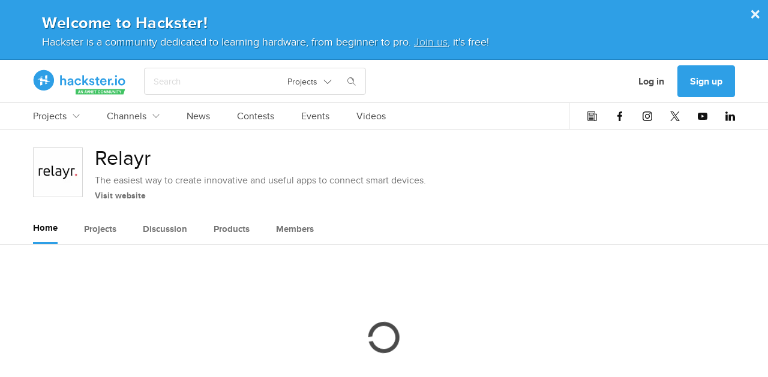

--- FILE ---
content_type: text/css
request_url: https://prod.hackster-cdn.online/assets/bundles/styles.e22dd22ca27c6434046f.css
body_size: 86903
content:
.show-flex{display:flex!important}.draftster-list-item+.draftster-list-item{margin-top:10px}label{-webkit-user-select:none;-moz-user-select:none;user-select:none}.hckui__layout__container{display:flex;justify-content:center;padding:30px 15px;width:100%}.hckui__layout__dashboardPanel960{background-color:var(--white);border:var(--standardBorder);border-radius:2px;max-width:960px;min-height:500px;width:100%}.hckui__layout__wrapper1170,.hckui__layout__wrapper960{width:100%}.hckui__layout__wrapper960{max-width:960px}.hckui__layout__wrapper1170{max-width:1170px}.hckui__layout__block{display:block!important}.hckui__layout__borderNone{border:none!important}.hckui__layout__alignSelfCenter{align-self:center}.hckui__layout__alignSelfStart{align-self:start}.hckui__layout__flex{display:flex!important}.hckui__layout__flexAlignSelfEnd{align-self:flex-end}.hckui__layout__flexStartItems{align-items:flex-start;display:flex}.hckui__layout__flexCenterItems{align-items:center;display:flex}.hckui__layout__flexEndItems{align-items:flex-end;display:flex}.hckui__layout__flexColumn{display:flex;flex-direction:column}.hckui__layout__flexColumnCenterCenter{align-items:center;display:flex;flex-direction:column;justify-content:center}.hckui__layout__flexColumnEnd{align-items:flex-end;display:flex;flex-direction:column}.hckui__layout__flexColumnStart{align-items:flex-start;display:flex;flex-direction:column;justify-content:flex-start}.hckui__layout__flexColumnTopCenter{align-items:center;display:flex;flex-direction:column;justify-content:flex-start}.hckui__layout__flexColumnBetweenCenter{align-items:center;display:flex;flex-direction:column;justify-content:space-between}.hckui__layout__flexColumn.hckui__layout__gap0>:not(:first-child){margin-top:0}.hckui__layout__flexColumn.hckui__layout__gap10>:not(:first-child){margin-top:10px}.hckui__layout__flexColumn.hckui__layout__gap15>:not(:first-child){margin-top:15px}.hckui__layout__flexColumn.hckui__layout__gap30>:not(:first-child){margin-top:30px}.hckui__layout__flexColumn.hckui__layout__gap45>:not(:first-child){margin-top:45px}.hckui__layout__flexColumn.hckui__layout__gap60>:not(:first-child){margin-top:60px}.hckui__layout__flex1{flex:1 1 0%}.hckui__layout__flex110{flex:1 1 0}.hckui__layout__flex00Auto{flex:0 0 auto}.hckui__layout__flex10Auto{flex:1 0 auto}.hckui__layout__flexCenterCenter{align-items:center}.hckui__layout__flexCenterCenter,.hckui__layout__flexJustifyCenter{display:flex;justify-content:center}.hckui__layout__flexJustifyStart{display:flex;justify-content:flex-start}.hckui__layout__flexJustifySpaceAround{display:flex;justify-content:space-around}.hckui__layout__flexJustifySpaceBetween{display:flex;justify-content:space-between}.hckui__layout__flexJustifyEnd{display:flex;flex:1;justify-content:flex-end}.hckui__layout__flexRow{display:flex;flex-direction:row}.hckui__layout__gutter2{gap:2px}.hckui__layout__gutter5{gap:5px}.hckui__layout__gutter10{gap:10px}.hckui__layout__gutter15{gap:15px}.hckui__layout__gutter20{gap:20px}.hckui__layout__gutter22{gap:22px}.hckui__layout__gutter25{gap:25px}.hckui__layout__gutter30{gap:30px}.hckui__layout__gutter45{gap:45px}.hckui__layout__gutter60{gap:60px}.hckui__layout__gutter6020{gap:60px 20px}.hckui__layout__flexRow.hckui__layout__gap0>:not(:first-child){margin-left:0}.hckui__layout__flexRow.hckui__layout__gap10>:not(:first-child){margin-left:10px}.hckui__layout__flexRow.hckui__layout__gap15>:not(:first-child){margin-left:15px}.hckui__layout__flexRow.hckui__layout__gap30>:not(:first-child){margin-left:30px}.hckui__layout__flexRow.hckui__layout__gap45>:not(:first-child){margin-left:45px}.hckui__layout__flexRow.hckui__layout__gap60>:not(:first-child){margin-left:60px}.hckui__layout__flexRowWrap{display:flex;flex-flow:row wrap}.hckui__layout__flexRowReverse{display:flex;flex-direction:row-reverse}.hckui__layout__flexColumnWrap{display:flex;flex-flow:column wrap}.hckui__layout__fullScreenHeight{min-height:100vh}.hckui__layout__fullHeight{height:100%!important}.hckui__layout__heightAuto{height:auto!important}.hckui__layout__fullWidth{width:100%!important}.hckui__layout__halfWidth{width:50%!important}.hckui__layout__widthFit{width:-moz-fit-content!important;width:fit-content!important}.hckui__layout__inlineFlex{display:inline-flex}.hckui__layout__marginAuto{margin:auto!important}.hckui__layout__margin0{margin:0!important}.hckui__layout__margin10{margin:10px!important}.hckui__layout__margin30{margin:30px!important}.hckui__layout__marginBottom0{margin-bottom:0!important}.hckui__layout__marginBottom5{margin-bottom:5px!important}.hckui__layout__marginBottom10{margin-bottom:10px!important}.hckui__layout__marginBottom15{margin-bottom:15px!important}.hckui__layout__marginBottom22{margin-bottom:22px!important}.hckui__layout__marginBottom25{margin-bottom:25px!important}.hckui__layout__marginBottom30{margin-bottom:30px!important}.hckui__layout__marginBottom45{margin-bottom:45px!important}.hckui__layout__marginBottom60{margin-bottom:60px!important}.hckui__layout__marginLeftAuto{margin-left:auto}.hckui__layout__marginLeft0{margin-left:0!important}.hckui__layout__marginLeft3{margin-left:3px!important}.hckui__layout__marginLeft5{margin-left:5px!important}.hckui__layout__marginLeft10{margin-left:10px!important}.hckui__layout__marginLeft15{margin-left:15px!important}.hckui__layout__marginLeft30{margin-left:30px!important}.hckui__layout__marginLeft45{margin-left:45px!important}.hckui__layout__marginLeft60{margin-left:60px!important}.hckui__layout__marginRightAuto{margin-right:auto}.hckui__layout__marginRight0{margin-right:0!important}.hckui__layout__marginRight2{margin-right:2px!important}.hckui__layout__marginRight5{margin-right:5px!important}.hckui__layout__marginRight10{margin-right:10px!important}.hckui__layout__marginRight15{margin-right:15px!important}.hckui__layout__marginRight30{margin-right:30px!important}.hckui__layout__marginRight45{margin-right:45px!important}.hckui__layout__marginRight60{margin-right:60px!important}.hckui__layout__marginTopAuto{margin-top:auto!important}.hckui__layout__marginTop0{margin-top:0!important}.hckui__layout__marginTop5{margin-top:5px!important}.hckui__layout__marginTop10{margin-top:10px!important}.hckui__layout__marginTop12{margin-top:12px!important}.hckui__layout__marginTop15{margin-top:15px!important}.hckui__layout__marginTop22{margin-top:22px!important}.hckui__layout__marginTop30{margin-top:30px!important}.hckui__layout__marginTop45{margin-top:45px!important}.hckui__layout__marginTop60{margin-top:60px!important}.hckui__layout__maxWidth100P{max-width:100%}.hckui__layout__maxWidth575{max-width:575px}.hckui__layout__noScrollBar::-webkit-scrollbar{display:none}.hckui__layout__noScrollBar::-moz-scrollbar{display:none}.hckui__layout__noScrollBar::-o-scrollbar{display:none}.hckui__layout__noScrollBar::-google-ms-scrollbar{display:none}.hckui__layout__noScrollBar::-khtml-scrollbar{display:none}.hckui__layout__padding0{padding:0!important}.hckui__layout__padding5{padding:5px!important}.hckui__layout__padding10{padding:10px!important}.hckui__layout__padding15{padding:15px!important}.hckui__layout__padding22{padding:22px!important}.hckui__layout__padding30{padding:30px!important}.hckui__layout__padding60{padding:60px!important}.hckui__layout__padding015{padding:0 15px!important}.hckui__layout__padding510{padding:5px 10px}.hckui__layout__padding1015{padding:10px 15px!important}.hckui__layout__padding1020{padding:10px 20px!important}.hckui__layout__padding2015{padding:20px 15px!important}.hckui__layout__padding3015{padding:30px 15px!important}.hckui__layout__padding3020{padding:30px 20px!important}.hckui__layout__padding4560{padding:45px 60px!important}.hckui__layout__paddingBottom0{padding-bottom:0!important}.hckui__layout__paddingBottom5{padding-bottom:5px!important}.hckui__layout__paddingBottom10{padding-bottom:10px!important}.hckui__layout__paddingBottom15{padding-bottom:15px!important}.hckui__layout__paddingBottom22{padding-bottom:22px!important}.hckui__layout__paddingBottom30{padding-bottom:30px!important}.hckui__layout__paddingBottom45{padding-bottom:45px!important}.hckui__layout__paddingBottom60{padding-bottom:60px!important}.hckui__layout__paddingLeft0{padding-left:0!important}.hckui__layout__paddingLeft5{padding-left:5px!important}.hckui__layout__paddingLeft10{padding-left:10px!important}.hckui__layout__paddingLeft15{padding-left:15px!important}.hckui__layout__paddingLeft20{padding-left:20px!important}.hckui__layout__paddingLeft30{padding-left:30px!important}.hckui__layout__paddingRight0{padding-right:0!important}.hckui__layout__paddingRight10{padding-right:10px!important}.hckui__layout__paddingRight15{padding-right:15px!important}.hckui__layout__paddingRight45{padding-right:45px!important}.hckui__layout__paddingTop0{padding-top:0!important}.hckui__layout__paddingTop5{padding-top:5px!important}.hckui__layout__paddingTop10{padding-top:10px!important}.hckui__layout__paddingTop15{padding-top:15px!important}.hckui__layout__paddingTop22{padding-top:22px!important}.hckui__layout__paddingTop30{padding-top:30px!important}.hckui__layout__paddingTop45{padding-top:45px!important}.hckui__layout__paddingTop60{padding-top:60px!important}@media (max-width:480px){.hckui__layout__hiddenSmallDown{display:none!important}}@media (min-width:481px){.hckui__layout__hiddenSmallUp{display:none!important}}@media (max-width:768px){.hckui__layout__hiddenMedDown{display:none!important}}@media (min-width:769px){.hckui__layout__hiddenMedUp{display:none!important}.hckui__layout__flexCenterItemsMedUp{align-items:center;display:flex}}@media (max-width:992px){.hckui__layout__hiddenMedLargeDown{display:none!important}}@media (min-width:993px){.hckui__layout__hiddenMedLargeUp{display:none!important}}@media (max-width:1200px){.hckui__layout__hiddenLargeDown{display:none!important}}@media (min-width:1201px){.hckui__layout__hiddenLargeUp{display:none!important}}.hckui__typography__h1,.hckui__typography__h1Responsive,.hckui__typography__h2,.hckui__typography__h2Responsive,.hckui__typography__h3,.hckui__typography__h4,.hckui__typography__h5{color:var(--charcoal);margin-bottom:0;margin-top:0}.hckui__typography__h1,.hckui__typography__h1Responsive{font-size:40px;line-height:49px}.hckui__typography__h2,.hckui__typography__h2Responsive{font-size:34px;line-height:44px}.hckui__typography__h3,.hckui__typography__h3Responsive{font-size:24px;line-height:32px}.hckui__typography__h4{font-size:20px;line-height:26px}.hckui__typography__h5{color:var(--pebble);font-size:12px;letter-spacing:.3px;line-height:14px;text-transform:uppercase}.hckui__typography__h1,.hckui__typography__h1Responsive,.hckui__typography__h2,.hckui__typography__h2Responsive,.hckui__typography__h3,.hckui__typography__h3Responsive,.hckui__typography__h4,.hckui__typography__h5{font-weight:700}.hckui__typography__h1+.hckui__typography__bodyL,.hckui__typography__h1+.hckui__typography__h2,.hckui__typography__h1Responsive+.hckui__typography__bodyL,.hckui__typography__h1Responsive+.hckui__typography__h2,.hckui__typography__h2+.hckui__typography__bodyL,.hckui__typography__h2+.hckui__typography__bodyM,.hckui__typography__h2+.hckui__typography__h3,.hckui__typography__h2Responsive+.hckui__typography__bodyL,.hckui__typography__h2Responsive+.hckui__typography__bodyM,.hckui__typography__h2Responsive+.hckui__typography__h3{margin-top:10px}.hckui__typography__h3+.hckui__typography__bodyL,.hckui__typography__h3+.hckui__typography__bodyM,.hckui__typography__h3Responsive+.hckui__typography__bodyL,.hckui__typography__h3Responsive+.hckui__typography__bodyM,.hckui__typography__h4+.hckui__typography__bodyM,.hckui__typography__h4+.hckui__typography__bodyS{margin-top:5px}.hckui__typography__bodyL+.hckui__typography__h3,.hckui__typography__bodyL+.hckui__typography__h3Responsive{margin-top:30px}.hckui__typography__bodyXXLResponsive{font-size:22px;line-height:30px}.hckui__typography__bodyXLResponsive{font-size:20px;line-height:28px}.hckui__typography__bodyL{font-size:18px;line-height:26px}.hckui__typography__bodyM{font-size:16px;line-height:22px}.hckui__typography__bodyS{font-size:14px;line-height:18px}.hckui__typography__bodyXS{font-size:12px;line-height:14px}.hckui__typography__bodyXXS{font-size:10px;line-height:12px}.hckui__typography__bodyL,.hckui__typography__bodyM,.hckui__typography__bodyS,.hckui__typography__bodyXLResponsive,.hckui__typography__bodyXS,.hckui__typography__bodyXXLResponsive,.hckui__typography__bodyXXS{color:var(--graphite);font-weight:400}p.hckui__typography__bodyL,p.hckui__typography__bodyM,p.hckui__typography__bodyS,p.hckui__typography__bodyXS,p.hckui__typography__bodyXXS{margin-bottom:0}p.hckui__typography__bodyL+p.hckui__typography__bodyL{margin-top:15px}.hckui__typography__icon,.hckui__typography__iconFontSize{fill:currentColor;height:1em;width:1em}.hckui__typography__iconClickable{color:var(--charcoal);cursor:pointer}.hckui__typography__iconClickableBlue{color:var(--hackster);cursor:pointer}.hckui__typography__iconClickableGreen{color:var(--success);cursor:pointer}.hckui__typography__iconClickableRed{color:var(--error);cursor:pointer}.hckui__typography__iconClickableStaticWhite{color:var(--staticWhite);cursor:pointer}.hckui__typography__iconClickable:active,.hckui__typography__iconClickable:focus,.hckui__typography__iconClickable:hover{color:var(--hackster)}.hckui__typography__iconDisabled{cursor:not-allowed;opacity:.5}.hckui__typography__icon6{height:6px;width:6px}.hckui__typography__icon8{height:8px;width:8px}.hckui__typography__icon10{height:10px;width:10px}.hckui__typography__icon12{height:12px;width:12px}.hckui__typography__icon14{height:14px;width:14px}.hckui__typography__icon16{height:16px;width:16px}.hckui__typography__icon18{height:18px;width:18px}.hckui__typography__icon20{height:20px;width:20px}.hckui__typography__icon24{height:24px;width:24px}.hckui__typography__iconquarter{height:25%;width:25%}.hckui__typography__iconhalf{height:50%;width:50%}.hckui__typography__iconfill{height:100%;width:100%}.hckui__typography__iconBaselineFix{position:relative;top:.125em}.hckui__typography__link,.hckui__typography__link:focus,.hckui__typography__link:hover{color:var(--graphite)}.hckui__typography__linkBlue,.hckui__typography__linkBlue:focus,.hckui__typography__linkBlue:hover{color:var(--hackster);cursor:pointer}.hckui__typography__linkCharcoal,.hckui__typography__linkCharcoal:focus,.hckui__typography__linkCharcoal:hover{color:var(--charcoal);cursor:pointer}.hckui__typography__linkGraphite,.hckui__typography__linkGraphite:focus,.hckui__typography__linkGraphite:hover{color:var(--graphite);cursor:pointer}.hckui__typography__linkPebble,.hckui__typography__linkPebble:focus,.hckui__typography__linkPebble:hover{color:var(--pebble)}.hckui__typography__linkWhite,.hckui__typography__linkWhite:focus,.hckui__typography__linkWhite:hover{color:var(--white)}.hckui__typography__link:focus,.hckui__typography__link:hover,.hckui__typography__linkBlue:focus,.hckui__typography__linkBlue:hover,.hckui__typography__linkCharcoal:focus,.hckui__typography__linkCharcoal:hover,.hckui__typography__linkGraphite:focus,.hckui__typography__linkGraphite:hover,.hckui__typography__linkPebble:focus,.hckui__typography__linkPebble:hover,.hckui__typography__linkWhite:focus,.hckui__typography__linkWhite:hover{text-decoration:underline}.hckui__typography__link:focus,.hckui__typography__linkCharcoal:focus,.hckui__typography__linkGraphite:focus,.hckui__typography__linkPebble:focus,.hckui__typography__linkWhite:focus{border-radius:2px;outline:2px solid var(--hackster);outline-offset:0}.hckui__typography__linkDisabled{cursor:default!important;pointer-events:none!important}.hckui__typography__ol{list-style:inside;list-style-type:decimal;margin:0;padding:0}.hckui__typography__ol li+li{margin-top:15px}ul.hckui__typography__bodyL,ul.hckui__typography__bodyM,ul.hckui__typography__bodyS{margin:0 0 0 10px;padding:0 0 0 20px}p.hckui__typography__bodyL+ul.hckui__typography__bodyL,ul.hckui__typography__bodyL li+li,ul.hckui__typography__bodyL+p.hckui__typography__bodyL,ul.hckui__typography__bodyL+ul.hckui__typography__bodyL{margin-top:10px}.hckui__typography__anchorNoUnderlineOnFocus:focus,.hckui__typography__anchorNoUnderlineOnHover:hover{text-decoration:none!important}.hckui__typography__bold{font-weight:700!important}.hckui__typography__breakWord{word-break:break-word}.hckui__typography__capitalize{text-transform:capitalize}.hckui__typography__fontWeightNormal{font-weight:400!important}.hckui__typography__hoverUnderline:focus,.hckui__typography__hoverUnderline:hover{border-bottom:1px solid;text-decoration:none!important}.hckui__typography__lineHeight0{line-height:0}.hckui__typography__lineHeight1{line-height:1}.hckui__typography__lineHeight1_2{line-height:1.2}.hckui__typography__lineHeightNormal{line-height:normal}.hckui__typography__overflowBreakWord{overflow-wrap:break-word}.hckui__typography__textCenter{text-align:center}.hckui__typography__textLeft{text-align:left}.hckui__typography__textRight{text-align:right}.hckui__typography__textTruncate4Lines{-webkit-line-clamp:4;-webkit-box-orient:vertical;display:-webkit-box;overflow:hidden;text-overflow:ellipsis}.hckui__typography__textWithIcon{align-items:center;display:inline-flex}.hckui__typography__textWithIcon .hckui__typography__icon,.hckui__typography__textWithIcon .hckui__typography__iconWrapper{line-height:0}.hckui__typography__underline{text-decoration:underline}.hckui__typography__uppercase{text-transform:uppercase}.hckui__typography__whitespaceNowrap{white-space:nowrap}.hckui__typography__whitespacePre{white-space:pre-wrap}.hckui__typography__asphalt{color:var(--asphalt)!important}.hckui__typography__staticBlack{color:var(--staticBlack)!important}.hckui__typography__charcoal{color:var(--charcoal)!important}.hckui__typography__staticCharcoal{color:var(--staticCharcoal)!important}.hckui__typography__error{color:var(--error)!important}.hckui__typography__errorToWhite{color:var(--errorToWhite)!important}.hckui__typography__staticError{color:var(--staticError)!important}.hckui__typography__staticErrorHover{color:var(--staticErrorHover)!important}.hckui__typography__fog{color:var(--fog)!important}.hckui__typography__staticFog{color:var(--staticFog)!important}.hckui__typography__graphite{color:var(--graphite)!important}.hckui__typography__hackster{color:var(--hackster)!important}.hckui__typography__hacksterToWhite{color:var(--hacksterToWhite)!important}.hckui__typography__lake{color:var(--lake)!important}.hckui__typography__lakeToAsphalt{color:var(--lakeToAsphalt)!important}.hckui__typography__lakeToWhite{color:var(--lakeToWhite)!important}.hckui__typography__pebble{color:var(--pebble)!important}.hckui__typography__rose{color:var(--rose)!important}.hckui__typography__sky{color:var(--sky)!important}.hckui__typography__staticGraphite{color:var(--staticGraphite)!important}.hckui__typography__staticPebble{color:var(--staticPebble)!important}.hckui__typography__midnight{color:var(--midnight)!important}.hckui__typography__staticMidnight{color:var(--staticMidnight)!important}.hckui__typography__success{color:var(--success)!important}.hckui__typography__white{color:var(--white)!important}.hckui__typography__staticWhite{color:var(--staticWhite)!important}.hckui__typography__dummy,.hckui__typography__dummyS{background:var(--fog);width:100%}.hckui__typography__dummyS{height:14px}.hckui__typography__dummyM{background:var(--fog);height:16px;width:100%}.hckui__typography__dummyL{background:var(--fog);height:18px;width:100%}@media v-med{.hckui__typography__bodyXXLResponsive{font-size:20px;line-height:26px}.hckui__typography__bodyXLResponsive{font-size:16px;line-height:22px}}@media (max-width:480px){.hckui__typography__bodyXLResponsive{font-size:14px;line-height:18px}.hckui__typography__h1Responsive{font-size:32px;line-height:41px}.hckui__typography__h2Responsive{font-size:26px;line-height:32px}.hckui__typography__h3Responsive{font-size:20px;line-height:26px}}@media (min-width:481px){.hckui__typography__bodyL_sm{font-size:18px;line-height:26px}}.hckui__buttons__jumbo,.hckui__buttons__jumbo:disabled:hover,.hckui__buttons__lg,.hckui__buttons__lg:disabled:hover,.hckui__buttons__md,.hckui__buttons__md:disabled:hover,.hckui__buttons__sm,.hckui__buttons__sm:disabled:hover,.hckui__buttons__xs,.hckui__buttons__xs:disabled:hover,.hckui__buttons__xxs,.hckui__buttons__xxs:disabled:hover{background-color:var(--hackster);border:1px solid var(--hackster);border-radius:4px;color:var(--staticWhite);outline:none}.hckui__buttons__jumbo,.hckui__buttons__lg,.hckui__buttons__md,.hckui__buttons__sm,.hckui__buttons__xs,.hckui__buttons__xxs{font-weight:700}a.hckui__buttons__jumbo,a.hckui__buttons__lg,a.hckui__buttons__md,a.hckui__buttons__sm,a.hckui__buttons__xs,a.hckui__buttons__xxs{cursor:pointer;display:inline-block;text-align:center}.hckui__buttons__jumbo,.hckui__buttons__lg,.hckui__buttons__md{font-size:16px;line-height:21px}.hckui__buttons__lg:active,.hckui__buttons__lg:hover,.hckui__buttons__md:active,.hckui__buttons__md:hover,.hckui__buttons__sm:active,.hckui__buttons__sm:hover,.hckui__buttons__xs:active,.hckui__buttons__xs:hover,.hckui__buttons__xxs:active,.hckui__buttons__xxs:hover{background-color:var(--hacksterHover);border-color:var(--hacksterHover)}.hckui__buttons__lg:active,.hckui__buttons__md:active,.hckui__buttons__sm:active,.hckui__buttons__xs:active,.hckui__buttons__xxs:active{box-shadow:inset 0 2px 2px 0 rgba(0,0,0,.15)}.hckui__buttons__lg:focus,.hckui__buttons__md:focus,.hckui__buttons__sm:focus,.hckui__buttons__xs:focus,.hckui__buttons__xxs:focus{border-color:var(--hacksterHover)}.hckui__buttons__disabled,.hckui__buttons__jumbo:disabled,.hckui__buttons__lg:disabled,.hckui__buttons__md:disabled,.hckui__buttons__sm:disabled,.hckui__buttons__xs:disabled,.hckui__buttons__xxs:disabled{cursor:default;opacity:.5}.hckui__buttons__lg:focus,.hckui__buttons__lg:hover,.hckui__buttons__md:focus,.hckui__buttons__md:hover,.hckui__buttons__sm:focus,.hckui__buttons__sm:hover,.hckui__buttons__xs:focus,.hckui__buttons__xxs:focus{color:var(--staticWhite);outline:none}a.hckui__buttons__jumbo:focus,a.hckui__buttons__jumbo:hover,a.hckui__buttons__lg:focus,a.hckui__buttons__lg:hover,a.hckui__buttons__md:focus,a.hckui__buttons__md:hover,a.hckui__buttons__sm:focus,a.hckui__buttons__sm:hover,a.hckui__buttons__xs:focus,a.hckui__buttons__xs:hover,a.hckui__buttons__xxs:focus,a.hckui__buttons__xxs:hover{text-decoration:none}.hckui__buttons__lg{padding:15px 20px}.hckui__buttons__md{padding:10px 15px}.hckui__buttons__sm,.hckui__buttons__xs{font-size:14px;line-height:18px}.hckui__buttons__xxs{font-size:12px;line-height:14px}.hckui__buttons__sm,.hckui__buttons__xxs{padding:5px 10px}.hckui__buttons__xs{padding:3px 8px}.hckui__buttons__jumbo,.hckui__buttons__jumbo:disabled:hover{background-color:var(--white);border:1px solid var(--white);color:var(--graphite);padding:15px 30px}.hckui__buttons__jumbo:active,.hckui__buttons__jumbo:focus{border-color:var(--borderColor);outline:none}.hckui__buttons__jumbo:active,.hckui__buttons__jumbo:hover{color:var(--hackster)}.hckui__buttons__jumboInner{align-items:center;display:flex;flex-direction:column}.hckui__buttons__jumboIcon{max-width:45px;width:100%}.hckui__buttons__danger,.hckui__buttons__danger:disabled:hover{background-color:var(--errorToDarkError);border-color:var(--errorToDarkError)}.hckui__buttons__danger:active,.hckui__buttons__danger:hover{background-color:var(--staticErrorHover);border-color:var(--staticErrorHover)}.hckui__buttons__danger:focus{border-color:var(--errorHover)}.hckui__buttons__secondary,.hckui__buttons__secondary:disabled:hover{background-color:var(--lake);border-color:var(--lake)}.hckui__buttons__secondary:active,.hckui__buttons__secondary:hover{background-color:var(--ocean);border-color:var(--ocean)}.hckui__buttons__secondary:focus{border-color:var(--sky)}.hckui__buttons__tertiary{background-color:var(--cobalt);border-color:var(--cobalt);color:var(--staticWhite)}.hckui__buttons__tertiary:active,.hckui__buttons__tertiary:focus,.hckui__buttons__tertiary:hover{background-color:var(--cobaltHover);border-color:var(--cobaltHover);color:var(--staticWhite)}.hckui__buttons__tertiary:disabled{background-color:v-lakeDisabled;border-color:v-lakeDisabled;color:var(--staticWhite)}.hckui__buttons__tertiary:focus{color:var(--staticWhite);outline:1px solid var(--cobalt)}.hckui__buttons__white{background-color:var(--staticWhite);border-color:var(--staticWhite);color:var(--staticCharcoal)}.hckui__buttons__white:active,.hckui__buttons__white:focus,.hckui__buttons__white:hover{background-color:var(--fog);border-color:var(--fog)}.hckui__buttons__white:disabled{background-color:var(--staticWhite);opacity:.5}.hckui__buttons__outline,.hckui__buttons__outline:disabled:hover{background-color:transparent}.hckui__buttons__outline,.hckui__buttons__outline:active,.hckui__buttons__outline:disabled:hover,.hckui__buttons__outline:focus,.hckui__buttons__outline:hover{border-color:var(--staticWhite)}.hckui__buttons__outline:active,.hckui__buttons__outline:hover{background-color:hsla(0,0%,100%,.2)}.hckui__buttons__outline:focus{background-color:transparent;box-shadow:0 0 0 1px var(--staticWhite)}.hckui__buttons__outlineBlack,.hckui__buttons__outlineBlack:active,.hckui__buttons__outlineBlack:disabled:hover,.hckui__buttons__outlineBlack:focus,.hckui__buttons__outlineBlack:hover{border-color:var(--graphite);color:var(--graphite)}.hckui__buttons__outlineBlack,.hckui__buttons__outlineBlack:disabled:hover{background-color:transparent}.hckui__buttons__outlineBlack:active,.hckui__buttons__outlineBlack:hover{background-color:var(--fog)}.hckui__buttons__outlineBlack:focus{background-color:transparent;box-shadow:0 0 0 1px var(--graphite)}.hckui__buttons__outlineBlue,.hckui__buttons__outlineBlue:active,.hckui__buttons__outlineBlue:disabled:hover,.hckui__buttons__outlineBlue:focus,.hckui__buttons__outlineBlue:hover{background-color:transparent;border-color:var(--hackster);color:var(--hackster)}.hckui__buttons__outlineBlue:disabled{background-color:var(--fog);opacity:.5}.hckui__buttons__outlineBlue:active,.hckui__buttons__outlineBlue:hover{background-color:var(--fog)}.hckui__buttons__outlineBlue:focus{background-color:transparent;box-shadow:0 0 0 1px var(--hackster)}.hckui__buttons__blank{padding:0}.hckui__buttons__blank,.hckui__buttons__blank:active,.hckui__buttons__blank:disabled,.hckui__buttons__blank:disabled:hover,.hckui__buttons__blank:focus,.hckui__buttons__blank:hover{background-color:transparent;border:none;box-shadow:none;color:inherit;outline:none}.hckui__buttons__transparent{background-color:transparent;border-color:transparent}.hckui__buttons__transparent:active,.hckui__buttons__transparent:hover{background-color:var(--fog);border-color:var(--hackster)}.hckui__buttons__transparent:focus{border-color:var(--hackster)}.hckui__buttons__transparent:disabled{opacity:.5}.hckui__buttons__cancel,.hckui__buttons__cancel:active,.hckui__buttons__cancel:disabled,.hckui__buttons__cancel:disabled:hover,.hckui__buttons__cancel:focus,.hckui__buttons__cancel:hover{background-color:transparent;border:2px solid transparent;box-shadow:none;color:var(--graphite);outline:none}.hckui__buttons__cancel:focus,.hckui__buttons__cancel:hover,a.hckui__buttons__cancel:focus,a.hckui__buttons__cancel:hover{text-decoration:underline}.hckui__buttons__cancel,.hckui__buttons__cancel:disabled:focus,.hckui__buttons__cancel:disabled:hover{text-decoration:none}.hckui__buttons__dropdown.hckui__buttons__lg{padding-left:7px;padding-right:7px}.hckui__buttons__dropdown.hckui__buttons__md{padding-left:5px;padding-right:5px}.hckui__buttons__dropdown.hckui__buttons__sm{padding-left:3px;padding-right:3px}.hckui__buttons__flatLeft{border-bottom-left-radius:0;border-top-left-radius:0}.hckui__buttons__group{display:inline-flex;gap:2px;position:relative;vertical-align:middle}.hckui__buttons__group .hckui__buttons__lg:not(:first-of-type),.hckui__buttons__group .hckui__buttons__md:not(:first-of-type),.hckui__buttons__group .hckui__buttons__sm:not(:first-of-type){border-bottom-left-radius:0;border-top-left-radius:0;margin-left:-1px}.hckui__buttons__group .hckui__buttons__lg:not(:last-of-type),.hckui__buttons__group .hckui__buttons__md:not(:last-of-type),.hckui__buttons__group .hckui__buttons__sm:not(:last-of-type){border-bottom-right-radius:0;border-top-right-radius:0}.hckui__buttons__icon{font-weight:400;line-height:0}.hckui__buttons__icon.hckui__buttons__lg{padding:15px}.hckui__buttons__icon.hckui__buttons__md{padding:10px}.hckui__buttons__icon.hckui__buttons__md svg{height:16px;width:16px}.hckui__buttons__icon.hckui__buttons__sm{padding:6px}.hckui__buttons__icon.hckui__buttons__sm svg{height:13px;width:13px}.hckui__buttons__inputPairedRight{margin-left:10px;max-height:45px}.hckui__buttons__pill{border-radius:9999px}.hckui__buttons__pill.hckui__buttons__sm{padding:5px 15px}.hckui__buttons__pill.hckui__buttons__md{padding:10px 25px}.hckui__buttons__pill.hckui__buttons__lg{padding:15px 30px}.hckui__buttons__unset{all:unset;line-height:0}.hckui__grid__grid{display:flex;flex-flow:row wrap;min-width:100%}.hckui__grid__guttersH10{margin-left:-10px}.hckui__grid__guttersH10 .hckui__grid__cell{padding-left:10px}.hckui__grid__guttersV10{margin-top:-10px}.hckui__grid__guttersV10 .hckui__grid__cell{padding-top:10px}.hckui__grid__guttersH15{margin-left:-15px}.hckui__grid__guttersH15 .hckui__grid__cell{padding-left:15px}.hckui__grid__guttersV15{margin-top:-15px}.hckui__grid__guttersV15 .hckui__grid__cell{padding-top:15px}.hckui__grid__guttersH30{margin-left:-30px}.hckui__grid__guttersH30 .hckui__grid__cell{padding-left:30px}.hckui__grid__guttersV30{margin-top:-30px}.hckui__grid__guttersV30 .hckui__grid__cell{padding-top:30px}.hckui__grid__guttersH60{margin-left:-60px}.hckui__grid__guttersH60 .hckui__grid__cell{padding-left:60px}.hckui__grid__guttersV60{margin-top:-60px}.hckui__grid__guttersV60 .hckui__grid__cell{padding-top:60px}.hckui__grid__cell_1_6{flex:1 0 16.6667%;max-width:16.6667%;min-width:16.6667%}.hckui__grid__cell_1_4{flex:1 0 25%;max-width:25%;min-width:25%}.hckui__grid__cell_1_3{flex:1 0 33.3333%;max-width:33.3333%;min-width:33.3333%}.hckui__grid__cell_1_2{flex:1 0 50%;max-width:50%;min-width:50%}.hckui__grid__cell_1{flex:1 0 100%;min-width:100%}@media (min-width:481px){.hckui__grid__cell_1_6_sm{flex:1 0 16.6667%;max-width:16.6667%;min-width:16.6667%}.hckui__grid__cell_1_4_sm{flex:1 0 25%;max-width:25%;min-width:25%}.hckui__grid__cell_1_3_sm{flex:1 0 33.3333%;max-width:33.3333%;min-width:33.3333%}.hckui__grid__cell_1_2_sm{flex:1 0 50%;max-width:50%;min-width:50%}.hckui__grid__cell_1_sm{flex:1 0 100%;min-width:100%}.hckui__grid__guttersH30_sm{margin-left:-30px}.hckui__grid__guttersH30_sm .hckui__grid__cell{padding-left:30px}.hckui__grid__guttersV30_sm{margin-top:-30px}.hckui__grid__guttersV30_sm .hckui__grid__cell{padding-top:30px}.hckui__grid__guttersH60_sm{margin-left:-60px}.hckui__grid__guttersH60_sm .hckui__grid__cell{padding-left:60px}.hckui__grid__guttersV60_sm{margin-top:-60px}.hckui__grid__guttersV60_sm .hckui__grid__cell{padding-top:60px}}@media (min-width:769px){.hckui__grid__cell_1_6_md{flex:1 0 16.6667%;max-width:16.6667%;min-width:16.6667%}.hckui__grid__cell_1_4_md{flex:1 0 25%;max-width:25%;min-width:25%}.hckui__grid__cell_1_3_md{flex:1 0 33.3333%;max-width:33.3333%;min-width:33.3333%}.hckui__grid__cell_1_2_md{flex:1 0 50%;max-width:50%;min-width:50%}.hckui__grid__cell_1_md{flex:1 0 100%;min-width:100%}}@media (min-width:993px){.hckui__grid__cell_1_6_ml{flex:1 0 16.6667%;max-width:16.6667%;min-width:16.6667%}.hckui__grid__cell_1_4_ml{flex:1 0 25%;max-width:25%;min-width:25%}.hckui__grid__cell_1_3_ml{flex:1 0 33.3333%;max-width:33.3333%;min-width:33.3333%}.hckui__grid__cell_1_2_ml{flex:1 0 50%;max-width:50%;min-width:50%}.hckui__grid__cell_1_ml{flex:1 0 100%;min-width:100%}}@media (max-width:480px){.hckui__grid__hScrollSm{flex-wrap:nowrap;overflow:scroll}.hckui__grid__hScrollSm .hckui__grid__cell{flex:0 0 75%;min-width:75%}}.hckui__inputs__formGroup,.hckui__inputs__inputWrapper{display:flex;flex-direction:column;margin-bottom:30px}.hckui__inputs__label,.hckui__inputs__labelDisabled{font-size:16px;font-weight:700;line-height:21px;margin-bottom:10px}.hckui__inputs__label{color:var(--charcoal)}.hckui__inputs__labelDisabled{color:var(--asphalt)}.hckui__inputs__msgWrapper{display:flex;justify-content:space-between;position:relative}.hckui__inputs__charCount,.hckui__inputs__error,.hckui__inputs__help,.hckui__inputs__warning{font-size:14px;line-height:19px}.hckui__inputs__charCount,.hckui__inputs__error,.hckui__inputs__help{margin-top:5px}.hckui__inputs__charCount,.hckui__inputs__error:first-child,.hckui__inputs__help:first-child,.hckui__inputs__warning:first-child{margin-top:10px}.hckui__inputs__charCount,.hckui__inputs__help{color:var(--pebble)}.hckui__inputs__error,.hckui__inputs__warning{font-weight:700}.hckui__inputs__charCount{position:absolute;right:0}.hckui__inputs__error{color:var(--error)}.hckui__inputs__warning{color:var(--warning)}.hckui__inputs__formError{background:var(--errorBG);border-radius:2px;color:var(--errorToWhite);display:block;margin:15px 0 30px;padding:15px;width:100%}.hckui__inputs__input[type=date]{cursor:text;line-height:inherit;text-transform:uppercase}.hckui__inputs__input,.hckui__inputs__number,.hckui__inputs__textarea{border:var(--standardBorder);border-radius:2px;color:var(--graphite);display:block;font-size:16px;line-height:21px;padding:15px;width:100%}.hckui__inputs__input::-moz-placeholder,.hckui__inputs__textarea::-moz-placeholder{color:var(--asphalt)}.hckui__inputs__input::placeholder,.hckui__inputs__textarea::placeholder{color:var(--asphalt)}.hckui__inputs__sm{padding:10px}.hckui__inputs__input:focus,.hckui__inputs__input:hover,.hckui__inputs__textarea:focus,.hckui__inputs__textarea:hover{border-color:var(--pebble);box-shadow:none;outline:0}.hckui__inputs__input:disabled,.hckui__inputs__textarea:disabled{background-color:var(--fog);color:var(--asphalt)}.hckui__inputs__inputError,.hckui__inputs__inputError:active,.hckui__inputs__inputError:focus,.hckui__inputs__inputError:hover{border-color:var(--error)}.hckui__inputs__inputFocus,.hckui__inputs__inputFocus:active,.hckui__inputs__inputFocus:focus,.hckui__inputs__inputFocus:hover{border-color:var(--pebble)}.hckui__inputs__halfWidth{max-width:50%}.hckui__inputs__number{-moz-appearance:textfield!important}.hckui__inputs__number::-webkit-inner-spin-button,.hckui__inputs__number::-webkit-outer-spin-button{-webkit-appearance:none!important;margin:0!important}.hckui__inputs__openRight{border-bottom-right-radius:0;border-right:0;border-top-right-radius:0}.hckui__inputs__hiddenInput,.hckui__inputs__radioButton{clip:rect(0 0 0 0);border:0;height:0;margin:-1px;overflow:hidden;padding:0;position:absolute;width:0}.hckui__inputs__radioButton+span:before{border:7px solid var(--white);border-radius:100%;box-shadow:0 0 0 1px var(--asphalt);content:"";display:inline-block;height:20px;position:relative;top:3px;transition:all .125s ease-out;width:20px}.hckui__inputs__radioButton:checked+span:before{background:var(--white);border-color:var(--hackster);box-shadow:0 0 1px var(--hackster)}.hckui__inputs__radioButton:checked:disabled+span:before{box-shadow:0 0 0 1px var(--fog)}.hckui__inputs__radioButton:focus+span:before{box-shadow:0 0 0 1px var(--charcoal)}.hckui__inputs__radioGroup{display:inline-flex;flex-direction:column}.hckui__inputs__radioButtonContainer{cursor:pointer;margin-bottom:10px;max-width:-moz-fit-content;max-width:fit-content}.hckui__inputs__radioButtonContainer:last-child{margin-bottom:0}.hckui__inputs__radioButtonError+span:before{box-shadow:0 0 0 1px var(--error)}.hckui__inputs__radioGroupWrapper{align-items:center;display:inline-flex}.hckui__inputs__radioGroupWrapper:hover>.hckui__inputs__radioButton:not([disabled])+span:before{box-shadow:0 0 0 1px var(--charcoal)}.hckui__inputs__textarea{resize:none}.hckui__inputs__textareaAutosize{overflow:hidden}.hckui__inputs__textareaPreview{background:var(--asphalt);padding:3px 6px}.hckui__nav-tabbed__container{border-bottom:var(--standardBorder)}.hckui__nav-tabbed__tab{border-bottom:2px solid transparent;padding-bottom:8px}.hckui__nav-tabbed__tab.hckui__nav-tabbed__active,.hckui__nav-tabbed__tab:focus,.hckui__nav-tabbed__tab:hover{border-bottom:2px solid var(--hackster);border-radius:0;outline:none;outline-offset:0;text-decoration:none}.hckui__animation__ringSpinner{animation:hckui__animation__rotate 2s linear infinite}.hckui__animation__ringSpinner circle{stroke-dasharray:125.66;stroke-dashoffset:0;stroke-linecap:round;animation:hckui__animation__dash 1.5s ease-in-out infinite,hckui__animation__color 3s ease-in-out infinite}.hckui__animation__pulse{animation:hckui__animation__pulse 1.4s ease-in-out 5}@keyframes hckui__animation__rotate{to{transform:rotate(1turn)}}@keyframes hckui__animation__dash{0%{stroke-dasharray:1,124.66;stroke-dashoffset:0}50%{stroke-dasharray:93.495,125.66;stroke-dashoffset:-35px}to{stroke-dasharray:93.495,125.66;stroke-dashoffset:-124px}}@keyframes hckui__animation__color{0%,to{stroke:var(--hackster)}50%{stroke:var(--sky)}}@keyframes hckui__animation__pulse{0%{box-shadow:0 0 1px 0 var(--hackster)}60%{box-shadow:0 0 10px 5px var(--hackster)}to{box-shadow:0 0 1px 0 var(--hackster)}}.hckui__util__absolutePlaceholderParent{height:0;position:relative}.hckui__util__absolutePlaceholderChild{height:100%;left:0;position:absolute!important;top:0;width:100%}.hckui__util__aspectRatioPadding3_2{padding-bottom:66.66667%}.hckui__util__aspectRatioPadding4_3{padding-bottom:75%}.hckui__util__aspectRatioPadding16_9{padding-bottom:56.25%}.hckui__util__bgAsphalt{background-color:var(--asphalt)}.hckui__util__bgFog{background-color:var(--fog)}.hckui__util__bgStaticFog{background-color:var(--staticFog)}.hckui__util__bgHackster{background-color:var(--hackster)}.hckui__util__bgStaticMidnight{background-color:var(--staticMidnight)}.hckui__util__bgSky{background-color:var(--sky)}.hckui__util__bgSkyToLake{background-color:var(--skyToLake)}.hckui__util__bgSkyToHalfHackster{background:var(--skyToHalfHackster)}.hckui__util__bgTransparent{background-color:transparent!important}.hckui__util__bgWarning{background-color:var(--warning)}.hckui__util__bgWhite{background-color:var(--white)!important}.hckui__util__bgStaticWhite{background-color:var(--staticWhite)}.hckui__util__bottom9{bottom:9px}.hckui__util__border{border:var(--standardBorder)}.hckui__util__tertiaryBorder{border:var(--tertiaryBorder)}.hckui__util__borderBottom{border-bottom:var(--standardBorder)}.hckui__util__borderLeft{border-left:var(--standardBorder)}.hckui__util__borderRight{border-right:var(--standardBorder)}.hckui__util__secondaryBorder{border:var(--secondaryBorder)}.hckui__util__borderRadius{border-radius:4px}.hckui__util__borderRadiusRound{border-radius:100px}.hckui__util__borderRadiusCircle{border-radius:100%}.hckui__util__borderRadiusLarge{border-radius:8px}.hckui__util__borderRadiusSmall{border-radius:2px}.hckui__util__borderRadiusTopLeftTopRight{border-top-left-radius:4px;border-top-right-radius:4px}.hckui__util__borderTop{border-top:var(--standardBorder)}.hckui__util__boxShadow{box-shadow:0 1px 3px rgba(0,0,0,.12),0 1px 2px rgba(0,0,0,.24)}.hckui__util__boxShadow2{box-shadow:0 2px 10px 0 rgba(0,0,0,.15)}.hckui__util__boxShadow3{box-shadow:var(--tertiaryBoxyShadow)}.hckui__util__boxShadowNone{box-shadow:none}.hckui__util__dropShadow{filter:drop-shadow(0 0 50px rgba(46,159,230,.1))}.hckui__util__categoryBadge{align-items:center;border:var(--standardBorder);border-radius:4px;display:inline-flex;padding:5px 10px}.hckui__util__categoryBadgeRectSmall{border-radius:2px;height:10px;min-width:10px;width:10px}.hckui__util__categoryLakeBG{background-color:var(--lake)}.hckui__util__categoryGrayBG{background-color:var(--asphalt)}.hckui__util__categoryGreenBG{background-color:var(--success)}.hckui__util__categoryOrangeBG{background-color:var(--warning)}.hckui__util__categoryCobaltBG{background-color:var(--cobalt)}.hckui__util__categoryRoseBG{background-color:var(--rose)}.hckui__util__circle{border-radius:50%;flex-shrink:0;overflow:hidden}.hckui__util__displayNone{display:none!important}.hckui__util__height100P{height:100%}.hckui__util__hidden{visibility:hidden}.hckui__util__hr{border-top:var(--standardBorder)}.hckui__util__cursorPointer:hover{cursor:pointer}.hckui__util__disabled{cursor:default!important;opacity:.5!important;pointer-events:none}.hckui__util__outlineNone{outline:none}.hckui__util__overflowFlexHack{min-width:1px}.hckui__util__overflowHidden{overflow:hidden}.hckui__util__overflowVisible{overflow:visible!important}.hckui__util__posAbsolute{position:absolute}.hckui__util__posRelative{position:relative}.hckui__util__showOnDarkMode{display:none}.hckui__util__hideOnDarkMode,[data-theme=dark] .hckui__util__showOnDarkMode{display:inherit}@media (prefers-color-scheme:light){[data-theme=dark] .hckui__util__showOnDarkMode{display:inherit}[data-theme=dark] .hckui__util__hideOnDarkMode{display:none}}@media (prefers-color-scheme:dark){.hckui__util__showOnDarkMode{display:inherit}.hckui__util__hideOnDarkMode,[data-theme=light] .hckui__util__showOnDarkMode{display:none}[data-theme=light] .hckui__util__hideOnDarkMode{display:inherit}}.hckui__util__showFlexOnDarkMode{display:none}.hckui__util__hideFlexOnDarkMode,[data-theme=dark] .hckui__util__showFlexOnDarkMode{display:flex}[data-theme=dark] .hckui__util__hideOnDarkMode{display:none}@media (prefers-color-scheme:light){[data-theme=dark] .hckui__util__showFlexOnDarkMode{display:flexbox}[data-theme=dark] .hckui__util__hideFlexOnDarkMode{display:none}}@media (prefers-color-scheme:dark){.hckui__util__showFlexOnDarkMode{display:flex}.hckui__util__hideFlexOnDarkMode,[data-theme=light] .hckui__util__showFlexOnDarkMode{display:none}[data-theme=light] .hckui__util__hideFlexOnDarkMode{display:flex}}.hckui__util__srOnly{clip:rect(0,0,0,0);border-width:0;height:1px;margin:-1px;opacity:0;overflow:hidden;padding:0;position:absolute;white-space:nowrap;width:1px}.hckui__util__statusCircleGreen{background-color:var(--success)}.hckui__util__statusCircleGold,.hckui__util__statusCircleGreen{border-radius:50%;flex-shrink:0;height:7px;overflow:hidden;width:7px}.hckui__util__statusCircleGold{background-color:var(--warning)}.hckui__util__statusCircleRed{background-color:var(--error);border-radius:50%;flex-shrink:0;height:7px;overflow:hidden;width:7px}.hckui__util__ulReset{list-style:none;margin:0;padding:0}
/*!
 * Cropper.js v1.6.1
 * https://fengyuanchen.github.io/cropperjs
 *
 * Copyright 2015-present Chen Fengyuan
 * Released under the MIT license
 *
 * Date: 2023-09-17T03:44:17.565Z
 */.cropper-container{direction:ltr;font-size:0;line-height:0;position:relative;-ms-touch-action:none;touch-action:none;-webkit-user-select:none;-moz-user-select:none;-ms-user-select:none;user-select:none}.cropper-container img{backface-visibility:hidden;display:block;height:100%;image-orientation:0deg;max-height:none!important;max-width:none!important;min-height:0!important;min-width:0!important;width:100%}.cropper-canvas,.cropper-crop-box,.cropper-drag-box,.cropper-modal,.cropper-wrap-box{bottom:0;left:0;position:absolute;right:0;top:0}.cropper-canvas,.cropper-wrap-box{overflow:hidden}.cropper-drag-box{background-color:#fff;opacity:0}.cropper-modal{background-color:#000;opacity:.5}.cropper-view-box{display:block;height:100%;outline:1px solid #39f;outline-color:rgba(51,153,255,.75);overflow:hidden;width:100%}.cropper-dashed{border:0 dashed #eee;display:block;opacity:.5;position:absolute}.cropper-dashed.dashed-h{border-bottom-width:1px;border-top-width:1px;height:33.33333%;left:0;top:33.33333%;width:100%}.cropper-dashed.dashed-v{border-left-width:1px;border-right-width:1px;height:100%;left:33.33333%;top:0;width:33.33333%}.cropper-center{display:block;height:0;left:50%;opacity:.75;position:absolute;top:50%;width:0}.cropper-center:after,.cropper-center:before{background-color:#eee;content:" ";display:block;position:absolute}.cropper-center:before{height:1px;left:-3px;top:0;width:7px}.cropper-center:after{height:7px;left:0;top:-3px;width:1px}.cropper-face,.cropper-line,.cropper-point{display:block;height:100%;opacity:.1;position:absolute;width:100%}.cropper-face{background-color:#fff;left:0;top:0}.cropper-line{background-color:#39f}.cropper-line.line-e{cursor:ew-resize;right:-3px;top:0;width:5px}.cropper-line.line-n{cursor:ns-resize;height:5px;left:0;top:-3px}.cropper-line.line-w{cursor:ew-resize;left:-3px;top:0;width:5px}.cropper-line.line-s{bottom:-3px;cursor:ns-resize;height:5px;left:0}.cropper-point{background-color:#39f;height:5px;opacity:.75;width:5px}.cropper-point.point-e{cursor:ew-resize;margin-top:-3px;right:-3px;top:50%}.cropper-point.point-n{cursor:ns-resize;left:50%;margin-left:-3px;top:-3px}.cropper-point.point-w{cursor:ew-resize;left:-3px;margin-top:-3px;top:50%}.cropper-point.point-s{bottom:-3px;cursor:s-resize;left:50%;margin-left:-3px}.cropper-point.point-ne{cursor:nesw-resize;right:-3px;top:-3px}.cropper-point.point-nw{cursor:nwse-resize;left:-3px;top:-3px}.cropper-point.point-sw{bottom:-3px;cursor:nesw-resize;left:-3px}.cropper-point.point-se{bottom:-3px;cursor:nwse-resize;height:20px;opacity:1;right:-3px;width:20px}@media (min-width:768px){.cropper-point.point-se{height:15px;width:15px}}@media (min-width:992px){.cropper-point.point-se{height:10px;width:10px}}@media (min-width:1200px){.cropper-point.point-se{height:5px;opacity:.75;width:5px}}.cropper-point.point-se:before{background-color:#39f;bottom:-50%;content:" ";display:block;height:200%;opacity:0;position:absolute;right:-50%;width:200%}.cropper-invisible{opacity:0}.cropper-bg{background-image:url([data-uri])}.cropper-hide{display:block;height:0;position:absolute;width:0}.cropper-hidden{display:none!important}.cropper-move{cursor:move}.cropper-crop{cursor:crosshair}.cropper-disabled .cropper-drag-box,.cropper-disabled .cropper-face,.cropper-disabled .cropper-line,.cropper-disabled .cropper-point{cursor:not-allowed}.address__address__Zpyed{display:flex}.address__address__Zpyed:hover{cursor:pointer}.address__btnWrapper__IthMA{display:flex;gap:15px;margin-top:5px;padding-left:30px}.address__btn__rdY7s{background-color:transparent;border:none;cursor:pointer;display:inline-block;font-size:14px;font-weight:700;line-height:19px;outline:none;padding:0;text-align:center}.address__editBtn__d3TFE{color:var(--hackster)}.address__editBtn__d3TFE:hover{color:var(--hacksterHover)}.address__deleteBtn__a7AgT{color:var(--error)}.address__deleteBtn__a7AgT:hover{color:var(--errorHover)}.address__deleteBtn__a7AgT:disabled{color:var(--pebble);cursor:not-allowed}.address__makeDefaultBtn__IU0tJ{color:var(--charcoal)}.address__radio__EUnMC:hover{cursor:pointer}.address__selectable__WBSKX{display:flex;flex:50%;flex-direction:column;margin-top:45px}.hckui__forms__container{max-width:570px;min-width:570px;width:100%}.hckui__forms__container675{max-width:675px;min-width:675px;width:100%}.hckui__forms__nestedFogContainer{background-color:var(--fog);border-radius:4px;height:100%;margin-bottom:30px;padding:30px 30px 0}.hckui__forms__panel{background:var(--white);border:var(--standardBorder);border-radius:8px;margin-bottom:45px}.hckui__forms__panelHeader{padding:15px 30px}.hckui__forms__panelInner{padding:45px 30px 15px}@media (max-width:768px){.hckui__forms__container,.hckui__forms__container675{max-width:345px;min-width:345px}}@media (max-width:480px){.hckui__forms__container,.hckui__forms__container675{min-width:100%}.hckui__forms__panel{margin-bottom:30px}.hckui__forms__panelHeader{padding:15px}.hckui__forms__panelInner{margin-bottom:30px;padding:30px 15px 0}}.default__root__dM1U5{position:relative}.default__actions__wPiXZ{display:flex}.default__actions__wPiXZ:hover:not(.default__disabled__LFE3S){cursor:pointer}.default__action__Rv6NH{align-items:center;display:flex;height:100%}.default__arrow__vR7QK{transition:.2s linear;width:.8em}.default__arrowSelected__m8nWa{transform:rotate(-180deg)}.default__arrowWrapper__v5jfZ{padding-right:15px}.default__borderError__qQoWm{border:1px solid var(--error)!important}.default__closeX__pJKCw{height:.6em;width:.6em}.default__closeXWrapper__PIpYO{padding-right:10px}.default__closeXWrapper__PIpYO:hover{color:var(--error)}.default__container__pf4dH{background-color:var(--white);border:var(--standardBorder);border-radius:2px;color:var(--graphite);display:flex;height:100%;justify-content:space-between;min-height:52px;width:100%}.default__container__pf4dH:hover:not(.default__disabled__LFE3S){border-color:var(--pebble);cursor:text}.default__container__pf4dH.default__disabled__LFE3S{background-color:var(--fog);opacity:.5}.default__input__C6bLw{border:none;display:inline-flex;flex:1;font-size:16px;height:auto;line-height:21px;padding:0;width:auto}.default__inputWrapper__aLIaW{display:flex;flex-wrap:wrap;font-size:16px;line-height:21px;margin-right:15px;padding-left:15px;width:100%}.default__leftIcon__MpB0h{color:var(--pebble)}.default__leftIconWrapper__SUVjm{align-self:center;padding-left:15px}.default__menuOpened__czXBE{border-bottom-left-radius:0;border-bottom-right-radius:0;border-color:var(--pebble);border-bottom:none}.default__multiOpt__Xhrpp{background-color:var(--fog);border-radius:2px;display:inline-flex;justify-content:space-between;margin-bottom:5px;margin-right:5px;margin-top:5px}.default__multiText__Od_WG{align-self:center;padding:5px 0 5px 10px}.default__multiOptX__lSo55{margin:0 10px;width:12px}.default__multiOptXWrapper__daRBs{align-items:center;display:flex;height:100%}.default__multiOptXWrapper__daRBs:hover{color:var(--pebble);cursor:pointer}.bootstrap__container__zo0ej{background-color:var(--white);border:var(--standardBorder);border-radius:4px;color:var(--graphite);display:flex;height:100%;justify-content:space-between;min-height:34px;width:100%}.bootstrap__container__zo0ej:hover{border:var(--standardBorder)}.bootstrap__input__M8dwi{border:none;display:inline-flex;flex:1;font-size:14px;height:auto;margin-top:5px;padding:0;width:auto}.bootstrap__inputWrapper__eiVGS{display:flex;flex-wrap:wrap;font-size:14px;margin-right:15px;padding-bottom:5px;padding-left:10px;width:100%}.bootstrap__menuOpened__CChXK{border-bottom-left-radius:0;border-bottom-right-radius:0;box-shadow:inset 0 1px 1px rgba(0,0,0,.075),0 0 8px rgba(102,175,233,.6)}.bootstrap__menuOpened__CChXK,.bootstrap__menuOpened__CChXK:hover{border:1px solid var(--hackster);border-bottom:none}.bootstrap__multiOpt__S3f_6{background-color:var(--fog);border-radius:2px;display:inline-flex;justify-content:space-between;margin-right:10px;margin-top:5px}.search__container__TTJ6g{background-color:var(--white);border:var(--standardBorder);border-radius:2px;color:var(--graphite);display:flex;height:100%;justify-content:space-between;min-height:43px;width:100%}.search__container__TTJ6g:hover:not(.search__disabled__WeGWx){border-color:var(--pebble);cursor:text}.search__inputWrapper__fntTm{display:flex;flex-wrap:wrap;font-size:16px;line-height:21px;margin-right:15px;padding-bottom:10px;padding-left:10px;width:100%}.default__root__NE33P{background-color:var(--white);border:1px solid var(--pebble);border-bottom-left-radius:2px;border-bottom-right-radius:2px;border-top:none;font-size:16px;height:auto;line-height:21px;max-height:250px;overflow-y:auto;position:absolute;width:100%;z-index:2000}.default__disableMouseEvents__GKZ5k{pointer-events:none!important}.default__inner__jsAdd{border-top:var(--standardBorder);width:100%}.default__label___D0MN{flex:1;margin-right:10px}.default__option__QEwfb{display:flex;justify-content:space-between;padding:15px}.default__option__QEwfb:hover{cursor:pointer}.default__optionCustom__w1qmE{display:flex;justify-content:space-between}.default__optionNoResult__4asHl:hover{cursor:default}.default__highlight__HkQtY{background-color:var(--fog)}.bootstrap__root__B6Mfc{background-color:var(--white);border:1px solid var(--hackster);border-bottom-left-radius:4px;border-bottom-right-radius:4px;border-top:none;font-size:16px;height:auto;line-height:21px;max-height:250px;overflow-y:auto;position:absolute;width:100%;z-index:2000}.address_form__title__rk5Jr{margin-bottom:60px;text-align:center}.address_form__footnoteMsgs__PeUNZ{display:flex;flex-direction:column}@keyframes animation__sweep__s6UJA{0%{background-position:100% 0}to{background-position:0 0}}.animation__loader___IxT_{animation:animation__sweep__s6UJA 1s linear infinite;background:var(--fog);background:linear-gradient(to right,var(--fog) 35%,var(--asphalt) 50%,var(--fog) 65%);background-size:300% 100%;position:relative;width:100%}.animation__loader___IxT_ svg{display:block;width:100%}@keyframes animation__delayAppear__W466D{0%{opacity:0}50%{opacity:0}to{opacity:1}}.animation__delayAppear__W466D{animation:animation__delayAppear__W466D .2s linear}.dismiss_button__fixed__U4PIg{-webkit-appearance:none;background:transparent;border:0;cursor:pointer;outline:0;padding:5px;position:fixed;right:10px;top:10px;z-index:100}.dismiss_button__absolute__Ut82T{position:absolute}.transitions__appear__k6K0P,.transitions__enter__bWy0O{opacity:.01}.transitions__appear__k6K0P.transitions__appearActive__GHajn,.transitions__enter__bWy0O.transitions__enterActive__vVhRw,.transitions__exit__HPOdx{opacity:1}.transitions__exit__HPOdx.transitions__exitActive__oys25{opacity:.01}.transitions__appear__k6K0P.transitions__appearActive__GHajn,.transitions__enter__bWy0O.transitions__enterActive__vVhRw,.transitions__exit__HPOdx.transitions__exitActive__oys25{transition:opacity .25s ease-in-out;will-change:opacity}.styles__actions__wv4tw{margin-top:20px}.styles__dialog__WnQzE{align-items:center;background-color:rgba(0,0,0,.5);display:flex;flex-direction:column;height:100%;left:0;overflow:auto;position:fixed;top:0;width:100%;z-index:1050}.styles__dismiss__ni4kG{color:var(--graphite)}.styles__fullScreen__e1D4c{flex:1 0 auto;margin-bottom:0!important;margin-top:0!important;max-width:100%!important;width:100%!important}.styles__title__r_mWo{line-height:1;margin:0 0 20px;text-align:center}.styles__wrapper__aXpGR{background-color:var(--white);border:1px solid var(--transparentToHalfFog);margin-bottom:40px;margin-top:40px;padding:60px;position:relative;width:auto;z-index:1050}.styles__dialogDark__VelBY{background-color:rgba(0,0,0,.9)}.styles__wrapperDark__Yqvr4{background:none}.styles__dismissDark__VgqNq{color:var(--staticWhite)}@media (max-width:480px){.styles__wrapper__aXpGR{margin:20px;padding:30px}}.custom_checkbox__checkbox__tFpX_{align-items:center;border:var(--standardBorder);border-radius:2px;box-sizing:border-box;display:flex;height:23px;justify-content:center;min-width:23px;width:23px}.custom_checkbox__checkbox__tFpX_:focus{border:1px solid var(--charcoal);outline:none}.custom_checkbox__checkboxTop__lq9my{align-self:flex-start;margin-top:3px}.custom_checkbox__checkboxWrapper__uIA28{align-items:center;cursor:pointer;display:flex}.custom_checkbox__checkboxWrapper__uIA28 label{cursor:pointer}.custom_checkbox__checkboxWrapper__uIA28:hover .custom_checkbox__checkbox__tFpX_{border:1px solid var(--charcoal)}.custom_checkbox__checkboxWrapper__uIA28.custom_checkbox__disabled__nGTja{cursor:default;opacity:50%}.custom_checkbox__checkboxWrapper__uIA28.custom_checkbox__disabled__nGTja label{cursor:default}.custom_checkbox__checkboxWrapper__uIA28.custom_checkbox__disabled__nGTja:hover .custom_checkbox__checkbox__tFpX_{border:var(--standardBorder)}.custom_checkbox__error__XYyVh{border-color:var(--error)}.custom_checkbox__input__KwVx3{display:none}.custom_checkbox__maxWidth__Lnjpo{max-width:23px}.lazy_image__fade__47am3{opacity:0;transition:opacity .2s ease-in-out}.lazy_image__fadeIn__KwFYU{opacity:1}.lazy_image__image__UG4Wd{height:auto;width:100%}.lazy_image__imageBG__uBCGk{background:no-repeat 50%;background-size:cover}.lazy_image__root__YKQPm{background-color:var(--fog);overflow:hidden}.project_thumbs__number__qY2Lc{align-items:center;display:flex;height:100%;justify-content:center;left:0;position:absolute;top:0;width:100%}.project_thumbs__thumb__YJUAz{background-color:var(--white);color:var(--charcoal);height:30px;position:relative;width:30px}.project_thumbs__thumb__YJUAz+.project_thumbs__thumb__YJUAz{margin-left:10px}.project_thumbs__numberViewed__KXhpF{background-color:rgba(0,0,0,.3);color:var(--white)}.typography__h1Responsive__Wcxr4,.typography__h1__zjgJI,.typography__h2Responsive__r1N9W,.typography__h2__q6tmE,.typography__h3__aVK1b,.typography__h4__Vj87V,.typography__h5__DJ_GG{color:var(--charcoal);margin-bottom:0;margin-top:0}.typography__h1Responsive__Wcxr4,.typography__h1__zjgJI{font-size:40px;line-height:49px}.typography__h2Responsive__r1N9W,.typography__h2__q6tmE{font-size:34px;line-height:44px}.typography__h3Responsive__STdCH,.typography__h3__aVK1b{font-size:24px;line-height:32px}.typography__h4__Vj87V{font-size:20px;line-height:26px}.typography__h5__DJ_GG{color:var(--pebble);font-size:12px;letter-spacing:.3px;line-height:14px;text-transform:uppercase}.typography__h1Responsive__Wcxr4,.typography__h1__zjgJI,.typography__h2Responsive__r1N9W,.typography__h2__q6tmE,.typography__h3Responsive__STdCH,.typography__h3__aVK1b,.typography__h4__Vj87V,.typography__h5__DJ_GG{font-weight:700}.typography__h1Responsive__Wcxr4+.typography__bodyL__UMtjC,.typography__h1Responsive__Wcxr4+.typography__h2__q6tmE,.typography__h1__zjgJI+.typography__bodyL__UMtjC,.typography__h1__zjgJI+.typography__h2__q6tmE,.typography__h2Responsive__r1N9W+.typography__bodyL__UMtjC,.typography__h2Responsive__r1N9W+.typography__bodyM__smmKM,.typography__h2Responsive__r1N9W+.typography__h3__aVK1b,.typography__h2__q6tmE+.typography__bodyL__UMtjC,.typography__h2__q6tmE+.typography__bodyM__smmKM,.typography__h2__q6tmE+.typography__h3__aVK1b{margin-top:10px}.typography__h3Responsive__STdCH+.typography__bodyL__UMtjC,.typography__h3Responsive__STdCH+.typography__bodyM__smmKM,.typography__h3__aVK1b+.typography__bodyL__UMtjC,.typography__h3__aVK1b+.typography__bodyM__smmKM,.typography__h4__Vj87V+.typography__bodyM__smmKM,.typography__h4__Vj87V+.typography__bodyS__hWmY_{margin-top:5px}.typography__bodyL__UMtjC+.typography__h3Responsive__STdCH,.typography__bodyL__UMtjC+.typography__h3__aVK1b{margin-top:30px}.typography__bodyXXLResponsive__ITVsX{font-size:22px;line-height:30px}.typography__bodyXLResponsive__nmO1p{font-size:20px;line-height:28px}.typography__bodyL__UMtjC{font-size:18px;line-height:26px}.typography__bodyM__smmKM{font-size:16px;line-height:22px}.typography__bodyS__hWmY_{font-size:14px;line-height:18px}.typography__bodyXS__VXZy7{font-size:12px;line-height:14px}.typography__bodyXXS__KSwIP{font-size:10px;line-height:12px}.typography__bodyL__UMtjC,.typography__bodyM__smmKM,.typography__bodyS__hWmY_,.typography__bodyXLResponsive__nmO1p,.typography__bodyXS__VXZy7,.typography__bodyXXLResponsive__ITVsX,.typography__bodyXXS__KSwIP{color:var(--graphite);font-weight:400}p.typography__bodyL__UMtjC,p.typography__bodyM__smmKM,p.typography__bodyS__hWmY_,p.typography__bodyXS__VXZy7,p.typography__bodyXXS__KSwIP{margin-bottom:0}p.typography__bodyL__UMtjC+p.typography__bodyL__UMtjC{margin-top:15px}.typography__iconFontSize__rBF7P,.typography__icon__rthul{fill:currentColor;height:1em;width:1em}.typography__iconClickable__kr76L{color:var(--charcoal);cursor:pointer}.typography__iconClickableBlue__SwQCY{color:var(--hackster);cursor:pointer}.typography__iconClickableGreen__U4m13{color:var(--success);cursor:pointer}.typography__iconClickableRed__edFSZ{color:var(--error);cursor:pointer}.typography__iconClickableStaticWhite__wzpft{color:var(--staticWhite);cursor:pointer}.typography__iconClickable__kr76L:active,.typography__iconClickable__kr76L:focus,.typography__iconClickable__kr76L:hover{color:var(--hackster)}.typography__iconDisabled__NjG5I{cursor:not-allowed;opacity:.5}.typography__icon6__E1I5e{height:6px;width:6px}.typography__icon8__o0W7q{height:8px;width:8px}.typography__icon10__SZgsf{height:10px;width:10px}.typography__icon12__Y5d6k{height:12px;width:12px}.typography__icon14__FRtua{height:14px;width:14px}.typography__icon16__DPr9E{height:16px;width:16px}.typography__icon18__BsV9d{height:18px;width:18px}.typography__icon20__Ld6xu{height:20px;width:20px}.typography__icon24__kKRcz{height:24px;width:24px}.typography__iconquarter__Z7lo3{height:25%;width:25%}.typography__iconhalf__Gbr1V{height:50%;width:50%}.typography__iconfill__Mn8xY{height:100%;width:100%}.typography__iconBaselineFix__CfMfn{position:relative;top:.125em}.typography__link__Zky4m,.typography__link__Zky4m:focus,.typography__link__Zky4m:hover{color:var(--graphite)}.typography__linkBlue__GEGC3,.typography__linkBlue__GEGC3:focus,.typography__linkBlue__GEGC3:hover{color:var(--hackster);cursor:pointer}.typography__linkCharcoal__Qu95m,.typography__linkCharcoal__Qu95m:focus,.typography__linkCharcoal__Qu95m:hover{color:var(--charcoal);cursor:pointer}.typography__linkGraphite__b9SSy,.typography__linkGraphite__b9SSy:focus,.typography__linkGraphite__b9SSy:hover{color:var(--graphite);cursor:pointer}.typography__linkPebble__s_r5c,.typography__linkPebble__s_r5c:focus,.typography__linkPebble__s_r5c:hover{color:var(--pebble)}.typography__linkWhite__q_DHc,.typography__linkWhite__q_DHc:focus,.typography__linkWhite__q_DHc:hover{color:var(--white)}.typography__linkBlue__GEGC3:focus,.typography__linkBlue__GEGC3:hover,.typography__linkCharcoal__Qu95m:focus,.typography__linkCharcoal__Qu95m:hover,.typography__linkGraphite__b9SSy:focus,.typography__linkGraphite__b9SSy:hover,.typography__linkPebble__s_r5c:focus,.typography__linkPebble__s_r5c:hover,.typography__linkWhite__q_DHc:focus,.typography__linkWhite__q_DHc:hover,.typography__link__Zky4m:focus,.typography__link__Zky4m:hover{text-decoration:underline}.typography__linkCharcoal__Qu95m:focus,.typography__linkGraphite__b9SSy:focus,.typography__linkPebble__s_r5c:focus,.typography__linkWhite__q_DHc:focus,.typography__link__Zky4m:focus{border-radius:2px;outline:2px solid var(--hackster);outline-offset:0}.typography__linkDisabled__jWuMC{cursor:default!important;pointer-events:none!important}.typography__ol__TPp21{list-style:inside;list-style-type:decimal;margin:0;padding:0}.typography__ol__TPp21 li+li{margin-top:15px}ul.typography__bodyL__UMtjC,ul.typography__bodyM__smmKM,ul.typography__bodyS__hWmY_{margin:0 0 0 10px;padding:0 0 0 20px}p.typography__bodyL__UMtjC+ul.typography__bodyL__UMtjC,ul.typography__bodyL__UMtjC li+li,ul.typography__bodyL__UMtjC+p.typography__bodyL__UMtjC,ul.typography__bodyL__UMtjC+ul.typography__bodyL__UMtjC{margin-top:10px}.typography__anchorNoUnderlineOnFocus__ts5Qz:focus,.typography__anchorNoUnderlineOnHover__TEpNH:hover{text-decoration:none!important}.typography__bold__OI3z1{font-weight:700!important}.typography__breakWord__ruZYP{word-break:break-word}.typography__capitalize__wyOds{text-transform:capitalize}.typography__fontWeightNormal__UrYVR{font-weight:400!important}.typography__hoverUnderline__ENkn7:focus,.typography__hoverUnderline__ENkn7:hover{border-bottom:1px solid;text-decoration:none!important}.typography__lineHeight0__FEaoI{line-height:0}.typography__lineHeight1__ab3AK{line-height:1}.typography__lineHeight1_2__e889B{line-height:1.2}.typography__lineHeightNormal__yklNB{line-height:normal}.typography__overflowBreakWord__Awxbs{overflow-wrap:break-word}.typography__textCenter__H1yPW{text-align:center}.typography__textLeft__Jt974{text-align:left}.typography__textRight__xd531{text-align:right}.typography__textTruncate4Lines__VMWeR{-webkit-line-clamp:4;-webkit-box-orient:vertical;display:-webkit-box;overflow:hidden;text-overflow:ellipsis}.typography__textWithIcon__a4mge{align-items:center;display:inline-flex}.typography__textWithIcon__a4mge .typography__iconWrapper__Gk4cF,.typography__textWithIcon__a4mge .typography__icon__rthul{line-height:0}.typography__underline__MBTdt{text-decoration:underline}.typography__uppercase__tFYCT{text-transform:uppercase}.typography__whitespaceNowrap__yPi9a{white-space:nowrap}.typography__whitespacePre__fx2tk{white-space:pre-wrap}.typography__asphalt__tnuj0{color:var(--asphalt)!important}.typography__staticBlack__Ug4c3{color:var(--staticBlack)!important}.typography__charcoal__rcL_y{color:var(--charcoal)!important}.typography__staticCharcoal__uDBjM{color:var(--staticCharcoal)!important}.typography__error__U7AGD{color:var(--error)!important}.typography__errorToWhite__lBdSl{color:var(--errorToWhite)!important}.typography__staticError__PGOhh{color:var(--staticError)!important}.typography__staticErrorHover__OgmSq{color:var(--staticErrorHover)!important}.typography__fog__Vy2lH{color:var(--fog)!important}.typography__staticFog__TLbaR{color:var(--staticFog)!important}.typography__graphite__r3DpH{color:var(--graphite)!important}.typography__hackster__C19kQ{color:var(--hackster)!important}.typography__hacksterToWhite__nEC3D{color:var(--hacksterToWhite)!important}.typography__lake__Hqjxw{color:var(--lake)!important}.typography__lakeToAsphalt__rhMQR{color:var(--lakeToAsphalt)!important}.typography__lakeToWhite__wo8Od{color:var(--lakeToWhite)!important}.typography__pebble__eQW4P{color:var(--pebble)!important}.typography__rose__OTMgx{color:var(--rose)!important}.typography__sky__y_7MN{color:var(--sky)!important}.typography__staticGraphite__OOBSv{color:var(--staticGraphite)!important}.typography__staticPebble__KdKe2{color:var(--staticPebble)!important}.typography__midnight__rhHjk{color:var(--midnight)!important}.typography__staticMidnight__lbCxT{color:var(--staticMidnight)!important}.typography__success__aDu9j{color:var(--success)!important}.typography__white__KLWUP{color:var(--white)!important}.typography__staticWhite__wrIYR{color:var(--staticWhite)!important}.typography__dummyS__jdEsS,.typography__dummy__TjS1O{background:var(--fog);width:100%}.typography__dummyS__jdEsS{height:14px}.typography__dummyM__TfFXk{background:var(--fog);height:16px;width:100%}.typography__dummyL__vALgH{background:var(--fog);height:18px;width:100%}@media v-med{.typography__bodyXXLResponsive__ITVsX{font-size:20px;line-height:26px}.typography__bodyXLResponsive__nmO1p{font-size:16px;line-height:22px}}@media (max-width:480px){.typography__bodyXLResponsive__nmO1p{font-size:14px;line-height:18px}.typography__h1Responsive__Wcxr4{font-size:32px;line-height:41px}.typography__h2Responsive__r1N9W{font-size:26px;line-height:32px}.typography__h3Responsive__STdCH{font-size:20px;line-height:26px}}@media (min-width:481px){.typography__bodyL_sm__pSVK_{font-size:18px;line-height:26px}}.cta__ctaLockedProject__mIErd,.cta__cta__KeKwC{flex:0 1 506px;margin-right:100px}.cta__ctaLockedProject__mIErd{text-align:center}.cta__ctaImg__ggHkG{margin-top:60px}.cta__ctaHeader__iO88d,.cta__ctaSubHeader__w1L2M{margin-bottom:15px}.cta__promo__rFI0c{align-items:center;display:flex;flex-direction:column;justify-content:center}.cta__promoImg__Kr8fY{text-align:center}@media (max-width:768px){.cta__ctaLockedProject__mIErd,.cta__cta__KeKwC{flex:1 0 auto;margin-bottom:30px;margin-right:0;text-align:center}.cta__ctaHeader__iO88d{font-size:24px;letter-spacing:-.3;line-height:31px}.cta__ctaImg__ggHkG{display:none}.cta__promoImg__Kr8fY{padding:0 30px}}.oauth_button__arduino__HUCQV .oauth_button__button__ef1db{background-color:#00979d;border-color:#00979d;color:var(--staticWhite)}.oauth_button__arduino__HUCQV .oauth_button__button__ef1db:active,.oauth_button__arduino__HUCQV .oauth_button__button__ef1db:hover{background-color:#008085;border-color:#008085}.oauth_button__arduino__HUCQV .oauth_button__button__ef1db:focus{background-color:#00979d;border-color:#008085}.oauth_button__button__ef1db{align-items:center;display:flex}.oauth_button__button__ef1db:disabled{cursor:not-allowed;opacity:1}.oauth_button__facebook__tLa3Z .oauth_button__button__ef1db{background-color:#0866ff;border-color:#0866ff}.oauth_button__facebook__tLa3Z .oauth_button__button__ef1db:active,.oauth_button__facebook__tLa3Z .oauth_button__button__ef1db:hover{background-color:#294172;border-color:#294172}.oauth_button__facebook__tLa3Z .oauth_button__button__ef1db:focus{background-color:#0866ff;border-color:#294172}.oauth_button__facebook__tLa3Z .oauth_button__icon__XGhcT{color:#0866ff}.oauth_button__fullWidth__xxOPK .oauth_button__button__ef1db{padding:0;width:100%}.oauth_button__fullWidth__xxOPK .oauth_button__icon__XGhcT{background:var(--staticWhite);margin-right:15px}.oauth_button__fullWidth__xxOPK .oauth_button__icon__XGhcT i,.oauth_button__fullWidth__xxOPK .oauth_button__icon__XGhcT svg{width:17px}.oauth_button__github___rRlm .oauth_button__button__ef1db{background-color:#24292e;border-color:#24292e}.oauth_button__github___rRlm .oauth_button__button__ef1db:active,.oauth_button__github___rRlm .oauth_button__button__ef1db:hover{background-color:#000;border-color:#000}.oauth_button__github___rRlm .oauth_button__button__ef1db:focus{background-color:#24292e;border-color:#000}.oauth_button__google__bEyZS .oauth_button__button__ef1db{background-color:#4285f4;border-color:#4285f4}.oauth_button__google__bEyZS .oauth_button__button__ef1db:active,.oauth_button__google__bEyZS .oauth_button__button__ef1db:hover{background-color:#336fd3;border-color:#336fd3}.oauth_button__google__bEyZS .oauth_button__button__ef1db:focus{background-color:#4285f4;border-color:#336fd3}.oauth_button__icon__XGhcT{align-items:center;border-bottom-left-radius:2px;border-top-left-radius:2px;display:inline-flex;height:47px;justify-content:center;width:47px}.oauth_button__icon__XGhcT i,.oauth_button__icon__XGhcT svg{display:block}.oauth_button__square__goLJ8 .oauth_button__button__ef1db{padding:0}.oauth_button__square__goLJ8 .oauth_button__icon__XGhcT{font-size:25px;height:41px;width:41px}.social__centerLink__OEU8J{align-items:center;display:flex;justify-content:center}.social__secondaryBtns__RrpHi{align-items:center;height:116px;justify-content:center;margin-bottom:12px}.auth_panel__formPanel__Se4_F{width:370px}.auth_panel__formPanel__Se4_F,.auth_panel__panelContent__ynZxy{flex-shrink:0;min-height:500px;overflow:hidden;position:relative}@keyframes auth_panel__fadeInUp__FmwGh{0%{opacity:0;transform:translateY(100%)}to{opacity:1;transform:translateY(0)}}.auth_panel__panelWrapper__VFAcV{min-height:400px;opacity:1;transform:translateY(0);transition:transform .3s ease-in-out,opacity .3s ease-in-out}.auth_panel__panelWrapper__VFAcV.auth_panel__slideOut__aDJEF{opacity:0;transform:translateY(-100%)}.auth_panel__fadeInUpAnimation__dnzhO{animation:auth_panel__fadeInUp__FmwGh 1.5s;justify-content:center}.auth_panel__ctaWrapper__pA3FN{opacity:1;transform:translateY(0);transition:transform .3s ease-in-out,opacity .3s ease-in-out}.auth_panel__ctaWrapper__pA3FN.auth_panel__slideOut__aDJEF{opacity:0;transform:translateY(-100%)}.auth_panel__panelWithCTA__FoLVg{display:flex;flex-direction:row;max-width:970px;overflow:hidden}.auth_panel__panelContainer__gtJsn{overflow:hidden}.auth_panel__ctaImg__YKU44{max-width:100%;width:370px}.auth_panel__textContainer__HBHQM{min-width:970px}@media (max-width:768px){.auth_panel__panelWithCTA__FoLVg{flex-direction:column;max-width:466px}.auth_panel__textContainer__HBHQM{min-width:100%}.auth_panel__formPanel__Se4_F{width:466px}}@media (max-width:616px){.auth_panel__formPanel__Se4_F{width:100%}}.auth_dialog__wrapper__XBQjF{max-width:100%}@media (max-width:768px){.auth_dialog__wrapper__XBQjF{max-width:586px;width:90%}}@media (max-width:480px){.auth_dialog__wrapper__XBQjF{flex:1;margin-bottom:0;margin-top:0;padding:60px 15px;width:100%}}@media (prefers-color-scheme:dark){:root:not([data-theme=light]) .auth_dialog__wrapper__XBQjF{border:var(--standardBorder)}}[data-theme=dark] .auth_dialog__wrapper__XBQjF{border:var(--standardBorder)}.tooltip__arrow__PkEm4{fill:var(--white);transform:translateY(-1px);z-index:1000}.tooltip__arrow__PkEm4>path{stroke:var(--borderColor);stroke-linejoin:round;stroke-width:1px}.tooltip__arrow__PkEm4>rect{fill:var(--white)}.tooltip__secondaryArrow__gQQp4{fill:var(--hacksterHover);transform:translateY(-1px);z-index:1000}.tooltip__secondaryArrow__gQQp4>path{stroke:var(--hacksterHover);stroke-linejoin:round;stroke-width:1px}.tooltip__secondaryArrow__gQQp4>rect{fill:var(--hacksterHover)}.tooltip__btn__LUywc{all:unset;align-items:center;display:flex}.tooltip__content__HSUo5{animation:.2s ease;max-width:350px;z-index:12}.tooltip__secondary__J0YzJ{background-color:var(--hacksterHover);border-radius:0;color:#fafafa;font-size:11px;font-weight:700;padding:5px 8px;position:relative;white-space:nowrap}@media (max-width:768px){.tooltip__content__HSUo5{max-width:290px}}.tooltip__content__HSUo5[data-state=delayed-open][data-side=top]{animation-name:tooltip__slideDownAndFade__jIWMG}.tooltip__content__HSUo5[data-state=delayed-open][data-side=right]{animation-name:tooltip__slideLeftAndFade__mlhIA}.tooltip__content__HSUo5[data-state=delayed-open][data-side=bottom]{animation-name:tooltip__slideUpAndFade__m5Zl3}.tooltip__content__HSUo5[data-state=delayed-open][data-side=left]{animation-name:tooltip__slideRightAndFade__bi7C6}@keyframes tooltip__slideUpAndFade__m5Zl3{0%{opacity:0;transform:translateY(2px)}to{opacity:1;transform:translateY(0)}}@keyframes tooltip__slideRightAndFade__bi7C6{0%{opacity:0;transform:translateX(-2px)}to{opacity:1;transform:translateX(0)}}@keyframes tooltip__slideDownAndFade__jIWMG{0%{opacity:0;transform:translateY(-2px)}to{opacity:1;transform:translateY(0)}}@keyframes tooltip__slideLeftAndFade__mlhIA{0%{opacity:0;transform:translateX(2px)}to{opacity:1;transform:translateX(0)}}.badge__checkmark__eVKW4{border:2px solid transparent;padding:2px}.badge__hackster__huP7l,.badge__pro__z2aNl{background:var(--hacksterHover);color:var(--staticWhite)}.badge__verified__k9gem{background:var(--whiteToTransparent);border:2px solid var(--hackster);color:var(--hackster)}.badge__partner__yM5no{background:var(--warning);color:var(--staticWhite)}.badge__medium__tRfY3{border-width:1px;padding:1px}.badge__medium__tRfY3.badge__verified__k9gem{padding:2px}.badge__medium__tRfY3.badge__verified__k9gem svg{height:8px;width:8px}.badge__small__akPU4{border-width:1px;padding:1px}.bookmarks__dropdown__KayG9{width:270px}.bookmarks__widgetDropdown__G6zrl{transform:translateY(-50%)}.bookmarks__listToggles__m08yP{list-style-type:none;margin:0;max-height:150px;overflow:scroll;padding:0}.bookmarks__listToggle__Ir5i4+.bookmarks__listToggle__Ir5i4{margin-top:5px}.bookmarks__widgetHeader__Ct8rE{padding:10px 15px}.util__absolutePlaceholderParent___UUaw{height:0;position:relative}.util__absolutePlaceholderChild__aouXA{height:100%;left:0;position:absolute!important;top:0;width:100%}.util__aspectRatioPadding3_2__grmDg{padding-bottom:66.66667%}.util__aspectRatioPadding4_3__nfKNT{padding-bottom:75%}.util__aspectRatioPadding16_9__nUi51{padding-bottom:56.25%}.util__bgAsphalt__MW0Un{background-color:var(--asphalt)}.util__bgFog__e3ubv{background-color:var(--fog)}.util__bgStaticFog__wWmWl{background-color:var(--staticFog)}.util__bgHackster__addNn{background-color:var(--hackster)}.util__bgStaticMidnight__pBDbI{background-color:var(--staticMidnight)}.util__bgSky__AXOAq{background-color:var(--sky)}.util__bgSkyToLake__dTdFN{background-color:var(--skyToLake)}.util__bgSkyToHalfHackster__Ldeap{background:var(--skyToHalfHackster)}.util__bgTransparent__jriZm{background-color:transparent!important}.util__bgWarning__bJ1jJ{background-color:var(--warning)}.util__bgWhite__oBwWT{background-color:var(--white)!important}.util__bgStaticWhite__vxrL8{background-color:var(--staticWhite)}.util__bottom9__Xqxe7{bottom:9px}.util__border__X2EXk{border:var(--standardBorder)}.util__tertiaryBorder__GZeVF{border:var(--tertiaryBorder)}.util__borderBottom__lsSGn{border-bottom:var(--standardBorder)}.util__borderLeft__ilffi{border-left:var(--standardBorder)}.util__borderRight__y0S90{border-right:var(--standardBorder)}.util__secondaryBorder__gnUNt{border:var(--secondaryBorder)}.util__borderRadius__ktdfV{border-radius:4px}.util__borderRadiusRound__YhQU4{border-radius:100px}.util__borderRadiusCircle__jD8Fw{border-radius:100%}.util__borderRadiusLarge__LVRzk{border-radius:8px}.util__borderRadiusSmall__NubUM{border-radius:2px}.util__borderRadiusTopLeftTopRight__D_r_c{border-top-left-radius:4px;border-top-right-radius:4px}.util__borderTop__fjB1x{border-top:var(--standardBorder)}.util__boxShadow__BpV6n{box-shadow:0 1px 3px rgba(0,0,0,.12),0 1px 2px rgba(0,0,0,.24)}.util__boxShadow2__UHT5R{box-shadow:0 2px 10px 0 rgba(0,0,0,.15)}.util__boxShadow3__xmXRp{box-shadow:var(--tertiaryBoxyShadow)}.util__boxShadowNone__EJyTo{box-shadow:none}.util__dropShadow__JbtsQ{filter:drop-shadow(0 0 50px rgba(46,159,230,.1))}.util__categoryBadge__v9Giw{align-items:center;border:var(--standardBorder);border-radius:4px;display:inline-flex;padding:5px 10px}.util__categoryBadgeRectSmall___I0Er{border-radius:2px;height:10px;min-width:10px;width:10px}.util__categoryLakeBG__P0Xj0{background-color:var(--lake)}.util__categoryGrayBG__V2sXj{background-color:var(--asphalt)}.util__categoryGreenBG__Ro0ib{background-color:var(--success)}.util__categoryOrangeBG__NiPmm{background-color:var(--warning)}.util__categoryCobaltBG__ikMxd{background-color:var(--cobalt)}.util__categoryRoseBG__KkTmT{background-color:var(--rose)}.util__circle__FaY2i{border-radius:50%;flex-shrink:0;overflow:hidden}.util__displayNone__ODmt_{display:none!important}.util__height100P__y8luO{height:100%}.util__hidden__tVVzt{visibility:hidden}.util__hr__VTUnm{border-top:var(--standardBorder)}.util__cursorPointer__sOkYp:hover{cursor:pointer}.util__disabled__MQGHe{cursor:default!important;opacity:.5!important;pointer-events:none}.util__outlineNone__Px1SW{outline:none}.util__overflowFlexHack__SCb3N{min-width:1px}.util__overflowHidden__jEQRQ{overflow:hidden}.util__overflowVisible__HKT97{overflow:visible!important}.util__posAbsolute__ElCtW{position:absolute}.util__posRelative__UcaM7{position:relative}.util__showOnDarkMode__x7X5r{display:none}.util__hideOnDarkMode__qwhtM,[data-theme=dark] .util__showOnDarkMode__x7X5r{display:inherit}@media (prefers-color-scheme:light){[data-theme=dark] .util__showOnDarkMode__x7X5r{display:inherit}[data-theme=dark] .util__hideOnDarkMode__qwhtM{display:none}}@media (prefers-color-scheme:dark){.util__showOnDarkMode__x7X5r{display:inherit}.util__hideOnDarkMode__qwhtM,[data-theme=light] .util__showOnDarkMode__x7X5r{display:none}[data-theme=light] .util__hideOnDarkMode__qwhtM{display:inherit}}.util__showFlexOnDarkMode__f3fg4{display:none}.util__hideFlexOnDarkMode__noX3P,[data-theme=dark] .util__showFlexOnDarkMode__f3fg4{display:flex}[data-theme=dark] .util__hideOnDarkMode__qwhtM{display:none}@media (prefers-color-scheme:light){[data-theme=dark] .util__showFlexOnDarkMode__f3fg4{display:flexbox}[data-theme=dark] .util__hideFlexOnDarkMode__noX3P{display:none}}@media (prefers-color-scheme:dark){.util__showFlexOnDarkMode__f3fg4{display:flex}.util__hideFlexOnDarkMode__noX3P,[data-theme=light] .util__showFlexOnDarkMode__f3fg4{display:none}[data-theme=light] .util__hideFlexOnDarkMode__noX3P{display:flex}}.util__srOnly__KxJVt{clip:rect(0,0,0,0);border-width:0;height:1px;margin:-1px;opacity:0;overflow:hidden;padding:0;position:absolute;white-space:nowrap;width:1px}.util__statusCircleGreen__ryxKz{background-color:var(--success)}.util__statusCircleGold__MGGO_,.util__statusCircleGreen__ryxKz{border-radius:50%;flex-shrink:0;height:7px;overflow:hidden;width:7px}.util__statusCircleGold__MGGO_{background-color:var(--warning)}.util__statusCircleRed__ODTs5{background-color:var(--error);border-radius:50%;flex-shrink:0;height:7px;overflow:hidden;width:7px}.util__ulReset__RWHnE{list-style:none;margin:0;padding:0}.dropdown__dropdown__A6mZw{background-color:var(--white);border:var(--standardBorder);border-radius:2px;margin-top:5px;position:absolute;z-index:1000}.dropdown__bottom__LIswS{bottom:auto;top:100%}.dropdown__left__EZe9f{left:0;right:auto}.dropdown__right__oNIzs{left:auto;right:0}.dropdown__top__t0OfO{bottom:100%;top:auto}.simple_select__dropdown__tm1aY{border-radius:2px;max-height:195px;min-width:100%;overflow-y:scroll;padding:10px 0}.simple_select__dropdown__tm1aY ul{list-style:none;margin:0;padding:0}.simple_select__icon___NBKa{margin-left:10px}.simple_select__iconOpen__rKvvy{transform:scaleY(-1)}.simple_select__optionBase__blJMe{color:var(--graphite);font-size:14px;font-weight:700}.simple_select__label__p8fSq{border:var(--standardBorder);border-radius:2px;padding:4px 10px}.simple_select__option__oeiV1{cursor:pointer;display:block;padding:5px 30px 5px 15px;text-align:left;white-space:nowrap;width:100%}.simple_select__optionPaddingOnChild__IH6zp{padding:0}.simple_select__optionPaddingOnChild__IH6zp>*{display:block;padding:5px 30px 5px 15px;width:100%}.simple_select__option__oeiV1:hover{background-color:var(--fog)}.simple_select__optionSelected__cofLn{color:var(--hackster)}.simple_select__optionDisabled__oICWw{cursor:default;opacity:.5}.simple_select__optionDisabled__oICWw:hover{background-color:transparent}.simple_select__select__jaYj7{-webkit-appearance:none;-moz-appearance:none;appearance:none;background:none;border:none;margin:15px 0;min-width:125px;outline:none;overflow:auto;padding:0;width:100%}.simple_select__select__jaYj7:active{color:var(--hackster)}.simple_select__selectIcon__W0QFO{margin:0;pointer-events:none;position:absolute;right:10px}.simple_select__selectWrapper__XaODh{align-items:center;border:var(--standardBorder);display:flex;font-size:14px;font-weight:700;height:29px;padding:0 10px;position:relative}@media (max-width:480px){.simple_select__selectIcon__W0QFO{right:0}.simple_select__selectWrapper__XaODh{border:none;height:47px;padding:0}}.cards__body__F1VX8{display:flex;flex-direction:column;flex-grow:1;padding:15px}.cards__card__xkZRk{background:var(--whiteToCardBGColor);border-radius:4px;display:flex;flex:1;flex-direction:column}.cards__cardBody__K7x62{padding:15px}.cards__cardWithBorder__t908h{border:var(--secondaryBorder)}.cards__corner__yzN1P{background:var(--hackster);color:var(--white);padding:5px;position:absolute;right:-27px;text-align:center;top:21px;transform:rotate(45deg);width:116px}.cards__icon__Z8YRl{align-self:flex-start;border:var(--standardBorder);padding:3px}.cards__lazyImage__QY4db{align-items:center;background-color:var(--white);display:flex;justify-content:center}.cards__newBadgeContainer__HcUso{color:var(--hackster);text-align:center}.cards__newBadge1__Dpb3L{font-size:28px;margin:0}.cards__newBadge2__zC5ak{font-size:11px;margin:-6px 0 0}.cards__spacer__BNFQ2{flex-grow:1;min-height:0}.cards__stat__m51SO+.cards__stat__m51SO{margin-left:15px}.cards__stats__oN7ow{margin:15px 0}.cards__title__eutG1{display:inline-block;font-weight:700;overflow-wrap:break-word;word-break:break-word}.cards__wrapper__fXLS1{display:flex;flex:1}.cards__dummyText__rsfrw{background:var(--fog);width:100%}.cards__dummyTextS__Pjc_8{height:14px}.cards__dummyTextM__iffoO{height:16px}.cards__dummyTextL__crUa9{height:18px}.dummy_card__bgGrey__iJjtT{background-color:var(--fog)}.dummy_card__block__QpSZO{border-radius:20px}.dummy_card__author__SjnF9{width:200px}.dummy_card__contentType__zji2l{margin-bottom:8px;width:60px}.dummy_card__difficulty__SvHPW{width:16px}.dummy_card__statNumber__C19lI{border-radius:4px;height:15px;margin-left:5px;width:12px}.dummy_card__stats__ejwV9{display:flex}.dummy_card__itemImage__t_4q7{border:none;border-top-left-radius:4px;border-top-right-radius:4px}.dummy_card__smallBody__U24_l{width:100%}.dummy_card__smallTitle__i7DwN{margin-bottom:5px}.dummy_card__title__UoypW{margin-bottom:16px;width:200px}.dummy_card__thumbs__o_Kx5{border:var(--standardBorder);border-radius:4px;margin-right:15px;padding:6px}.dummy_card__thumbs__o_Kx5,.dummy_card__views__nB5qD{align-items:center;display:flex;font-size:13px;font-weight:400}.project_card__author__sz77c{align-items:center;display:inline-flex;gap:5px;padding:0;word-break:break-word}.project_card__authorButton__Tqc7z{text-align:left;white-space:normal!important}.project_card__authorButton__Tqc7z:hover{text-decoration:underline}.project_card__authorsContainer__NxCOP{border:none;bottom:24px;left:40px;min-width:150px}.project_card__authorsList__NYzb_{background-color:var(--white);border:var(--standardBorder);border-radius:2px;list-style:none;margin:0;max-height:200px;overflow-y:scroll;padding:2px 10px}.project_card__authorsList__NYzb_ li{margin:0;padding:10px 0}.project_card__authorsList__NYzb_ li+li{border-top:1px solid var(--fog)}.project_card__dropdown__fEg2t{position:relative}.project_card__imageContainer__ouaOv{display:block;position:relative;width:100%}.project_card__itemImage__SzV_Z{display:block;height:0;overflow:hidden;padding-top:75%;position:relative}.project_card__lazyImage__dkG0C{border-top-left-radius:4px;border-top-right-radius:4px;bottom:0;left:0;position:absolute;top:0;width:100%}.project_card__moreInfo__Dsfjy{align-items:center;background:color-mix(in srgb,var(--transparentToFog) 10%,transparent);border-top:var(--secondaryBorder);display:flex;justify-content:space-between;padding:6px 12px}.project_card__overlay__O3CgP{bottom:0;left:0;opacity:0;overflow:hidden;padding:15px;position:absolute;right:0;top:0;transition:all .15s ease;visibility:hidden}.project_card__card__aQbxM:has(.project_card__imageContainer__ouaOv:focus){outline:2px solid var(--hackster)}.project_card__card__aQbxM:hover .project_card__overlay__O3CgP{background-color:var(--white);color:var(--graphite);opacity:.95;visibility:visible}.project_card__stat__xgrmP{display:flex;font-size:12px;font-weight:400}.project_card__stats__kb5ad{align-items:center;display:flex;flex:1}.project_card__statNumber__qcHn7{margin-left:5px}.project_card__title__Qhtow{margin:0 0 5px}.small_project_card__imageContainer__HJz5Q{background:var(--cardBGColor);border:var(--secondaryBorder);display:block;flex:1 0 35%;margin-right:10px;max-height:68px;max-width:90px;position:relative}.small_project_card__itemImage__VfNDO{display:block;height:100%;max-width:100%;overflow:hidden;padding-top:75%;position:relative}.small_project_card__lazyImage__VIRs7{bottom:0;left:0;position:absolute;top:0;width:100%}.small_project_card__wrapper__vtuZ6{display:flex;margin-bottom:15px;width:100%}.common-overlay__overlay__s8wmR{align-items:center;background-color:var(--white);bottom:0;display:flex;justify-content:center;left:0;opacity:.7;position:absolute;right:0;top:0;z-index:900}.common-overlay__parent__bKgix{position:relative}.navbar__fullWidth__knVqJ{padding:0 20px}.navbar__themeAlt__vB7_n{background-color:var(--fog)}.navbar__themeLight__CjOxD{background-color:var(--white)}.navbar__dropdown__tqtBm{padding-bottom:5px;position:relative}.navbar__link__hX_xC{color:inherit;display:block;font-size:15px;font-weight:700}.navbar__link__hX_xC:focus,.navbar__link__hX_xC:hover{color:inherit;outline:none;outline-offset:0;text-decoration:none}.navbar__linkWrapperFocused__DcJeR{border-bottom:3px solid var(--hackster)}.navbar__list__CrC4U{-ms-overflow-style:none;display:flex;flex-wrap:nowrap;list-style:none;margin:0;overflow-x:scroll;padding:0;scrollbar-width:none}.navbar__listItem__MO3vw{align-items:center;cursor:pointer;display:flex;gap:10px;white-space:nowrap;z-index:10}.navbar__listItem__MO3vw:first-child{margin-left:0!important}.navbar__themeAlt__vB7_n .navbar__dropdown__tqtBm{background:var(--fog);padding-bottom:0}.navbar__themeAlt__vB7_n .navbar__linkFocused__Z3pJD{color:var(--hackster)}.navbar__themeAlt__vB7_n .navbar__linkWrapper__J2FEF,.navbar__themeAlt__vB7_n .navbar__linkWrapper__J2FEF:hover,.navbar__themeAlt__vB7_n .navbar__subLinkWrapper__zcR3z{color:var(--graphite)}.navbar__themeAlt__vB7_n .navbar__subLinkWrapper__zcR3z:hover{background-color:color-mix(in srgb,var(--asphaltToFog) 15%,transparent);color:var(--graphite)}.navbar__themeLight__CjOxD .navbar__dropdown__tqtBm{background:var(--white)}.navbar__themeLight__CjOxD .navbar__linkFocused__Z3pJD{color:var(--charcoal)}.navbar__themeLight__CjOxD .navbar__linkWrapper__J2FEF{color:var(--pebble)}.navbar__themeLight__CjOxD .navbar__linkWrapper__J2FEF:hover{color:var(--graphite)}.navbar__themeLight__CjOxD .navbar__subLinkWrapper__zcR3z{color:var(--pebble)}.navbar__themeLight__CjOxD .navbar__subLinkWrapper__zcR3z:hover{background-color:var(--pebble);color:var(--graphite)}.navbar__fullWidth__knVqJ .navbar__dropdown__tqtBm{top:3px}.navbar__fullWidth__knVqJ .navbar__link__hX_xC{padding:12px 0}.navbar__fullWidth__knVqJ .navbar__listItem__MO3vw{margin:0 15px}.navbar__fullWidth__knVqJ .navbar__subLinkWrapper__zcR3z .navbar__link__hX_xC{padding:7px 15px}.navbar__center__p6nqh .navbar__dropdown__tqtBm{top:13px}.navbar__center__p6nqh .navbar__link__hX_xC{padding:13px 0}.navbar__center__p6nqh .navbar__listItem__MO3vw{margin:0 22px}.navbar__center__p6nqh .navbar__subLinkWrapper__zcR3z{padding:5px 15px}.navbar__borderBottom__wlN4M{border-bottom:var(--standardBorder)}@media (max-width:480px){.navbar__center__p6nqh .navbar__list__CrC4U{white-space:nowrap}.navbar__center__p6nqh .navbar__listItem__MO3vw{margin:0 15px}}@media (max-width:768px){.navbar__fullWidth__knVqJ .navbar__list__CrC4U{margin:0 -10px;white-space:nowrap}}.paginated_list__dropdownIconOpen__g1zrs{margin-right:10px;transform:scaleY(-1)}.paginated_list__dropdownIconClosed__EsoWs{margin-right:10px}.paginated_list__filter__Pm1Z5{margin-right:10px;margin-top:15px}.paginated_list__filterGroup__akvon{display:flex;flex-wrap:wrap;max-height:400px;transition:all .3s ease-in-out}.paginated_list__filtersButton__uYfCD{display:flex;flex:1;font-weight:700;justify-content:center;padding:7px 0 6px}.paginated_list__filtersToggle__NvNXx{align-items:center;border:var(--standardBorder);border-radius:1px;display:none;font-size:14px;font-weight:700;position:relative}.paginated_list__filtersToggleCount__JoEtq{align-items:center;background-color:var(--hackster);border-radius:50%;color:var(--white);display:flex;font-size:13px;height:20px;justify-content:center;margin-left:8px;width:20px}.paginated_list__marginLeftOnOne__sFm_N{margin-left:-1px}.paginated_list__paginatorRoot__YryCQ{margin-top:30px}.paginated_list__wrapper__gqYDb{margin-bottom:30px;margin-top:-15px}@media (max-width:480px){.paginated_list__filter__Pm1Z5{display:block;margin:10px 0 0;width:100%}.paginated_list__filter__Pm1Z5 button{display:block;width:100%}.paginated_list__filtersToggle__NvNXx{display:flex}.paginated_list__filterGroupClosed__NYISJ{max-height:0;overflow-y:hidden}.paginated_list__wrapper__gqYDb{margin-bottom:30px;margin-top:9px}}.paginator__item__MrkDT,.paginator__root__Q3NG7{display:flex;justify-content:center}.paginator__item__MrkDT{align-items:center;border:var(--standardBorder);border-radius:2px;color:var(--graphite);font-size:14px;height:30px;line-height:1.5;min-width:30px}.paginator__item__MrkDT:focus,.paginator__item__MrkDT:hover{outline:none;text-decoration:none}.paginator__item__MrkDT+.paginator__item__MrkDT{margin-left:10px}.paginator__number__CjSTv{padding:0 8px}.paginator__currentPage__QviIk{background-color:var(--asphalt);cursor:default}.paginator__arrow__PD7Jl:hover,.paginator__number__CjSTv:hover{border-color:var(--graphite)}.paginator__currentPage__QviIk.paginator__number__CjSTv:focus,.paginator__currentPage__QviIk.paginator__number__CjSTv:hover{color:var(--graphite)}.paginator__disabled__UEISK{opacity:.2}.paginator__buffer___26Mn{font-size:14px;margin:0 10px}.prompt__wrapper__fyxzD{margin-top:100px;max-width:430px;padding:45px 30px;width:100%}.default__wrapper__l7dGz{align-items:center;display:inline-flex}.project_page__respectButton__iXoJS,.project_page__respectedButton__ibnF7{position:relative}.project_page__respectButton__iXoJS:after,.project_page__respectButton__iXoJS:before{border-radius:4px;bottom:0;box-shadow:0 0 0 1.5em transparent;content:"";display:block;left:0;position:absolute;right:0;top:0}.project_page__respectButton__iXoJS:hover:after,.project_page__respectButton__iXoJS:hover:before{animation:.2s ease;box-shadow:0 0 0 0 transparent}.project_page__respectButton__iXoJS:not(:disabled):before{animation:project_page__pulse__JSKU7 10s linear 5}.project_page__respectButton__iXoJS:not(:disabled):after{animation:project_page__pulse__JSKU7 10s linear 1s 5}@keyframes project_page__pulse__JSKU7{0%{box-shadow:0 0 0 0 var(--hackster)}20%,to{box-shadow:0 0 0 1.5em transparent}}.sticky_actions__zIndex10__X1gBe{z-index:10}.sticky_actions__socialIcon__LJh71{display:inline-block;width:25px}.sticky_actions__stickyButton__vVglk{display:block;flex-shrink:none;width:60px}.sticky_actions__stickyFooter__Pbpug{transition:all .4s ease-in-out}.sticky_actions__stickyFooterHidden__velsJ{transform:translateY(100%);visibility:hidden}.sticky_actions__stickyFooterWrapper__ZcPdA{bottom:0;position:absolute;z-index:1}.page_header__breadcrumbs__uP26j{margin:0}.page_header__noProjectsText__yHPyU{display:block;margin-top:24px}.page_header__header__wab40{display:flex;flex-flow:row wrap;justify-content:space-between}.page_header__headerInner__ZOIoZ{align-items:center}.page_header__pageHeaderContainer__MpGoV{margin-bottom:24px}.page_header__pageHeaderWrapper__QuyIT{margin-bottom:10px;width:100%}.page_header__pageHeader__uxxGJ{font-size:32px}.page_header__viewProfileLink__bD3wS{font-size:15px;font-weight:700;margin-top:-5px}.page_header__viewProfileLink__bD3wS a{color:var(--pebble)}.page_header__viewProfileLink__bD3wS a:hover{color:var(--charcoal)}.button__tWrapper__SrYL9{border-radius:2px;box-sizing:border-box;color:var(--white);font-size:10px;margin-top:8px;opacity:.9;padding:0 8px;position:absolute}.button__tooltip__z9d7I{background-color:var(--pebble);border-radius:2px;height:auto;padding:6px;position:relative;top:20px;transition:width 0ms cubic-bezier(.23,1,.32,1) 50ms,opacity .1s linear .2s}.button__icon__kL5Qz{color:var(--staticWhite);font-size:2rem}.dialog__actions__BNcUp{display:flex;justify-content:flex-end;margin-top:20px}.dialog__dialog__sEI8_{display:flex;height:100%;justify-content:center;left:0;overflow:auto;position:fixed;top:0;width:100%;z-index:1001}.dialog__dismiss__zqCTi{-webkit-appearance:none;background:transparent;border:0;cursor:pointer;font-size:35px;line-height:1;opacity:.2;outline:0;padding:0;position:absolute;right:8px;top:0}.dialog__overlay__KtroV{margin:auto}.dialog__title__xqgGZ{line-height:1;margin:0 0 20px;text-align:center}.dialog__wrapper__WTYZ3{background-color:var(--white);box-shadow:1px 1px 15px rgba(0,0,0,.5);display:flex;flex-direction:column;margin-bottom:40px;margin-top:40px;min-width:600px;padding:50px;position:relative;z-index:1050}.slideUpTransitions__enter__ZHHiR{opacity:.01}.slideUpTransitions__enter__ZHHiR .slideUpTransitions__translateY__Ahpnb{transform:translateY(100px)}.slideUpTransitions__enter__ZHHiR.slideUpTransitions__enterActive__EJ48r{opacity:1;transition:opacity .45s cubic-bezier(.23,1,.32,1) 0ms}.slideUpTransitions__enter__ZHHiR.slideUpTransitions__enterActive__EJ48r .slideUpTransitions__translateY__Ahpnb{transform:translateY(0);transition:transform .45s cubic-bezier(.23,1,.32,1) 0ms}.slideUpTransitions__exit__Onfuu{opacity:1}.slideUpTransitions__exit__Onfuu .slideUpTransitions__translateY__Ahpnb{transform:translateY(0)}.slideUpTransitions__leave__XTf2l.slideUpTransitions__exitActive__v0dFX{opacity:.01;transition:opacity .45s cubic-bezier(.23,1,.32,1) 0ms}.carousel_editor__tempBoxShadow__FA1qt{box-shadow:1px 1px 12px #96e6f7,3px 3px 12px #000}.carousel_editor__imageContainer__F7uqi{box-shadow:0 3px 12px rgba(0,0,0,.23),0 3px 12px rgba(0,0,0,.16);display:flex;margin:2%;transition:box-shadow .8s ease}.carousel_editor__order__vOICP{align-self:center;font-size:2rem;margin-left:4%;margin-right:2%}.carousel_editor__imageWrapper__Upg8g{background-color:var(--fog);margin:0 2%;min-width:40%}.carousel_editor__image__QQVW4{height:124px}.carousel_editor__controls__Gg6IF{align-items:center;display:flex;justify-content:center;margin-right:2%;width:100%}.carousel_editor__button__NhTjK{background:transparent;border:none;opacity:1;transition:opacity .5s ease-in-out}.carousel_editor__button__NhTjK:hover{opacity:.8}.spinner__spinner__NFJoR{display:inline-block;height:64px;position:relative;width:64px;z-index:100}.spinner__spinner__NFJoR div{animation:spinner__spinner__NFJoR 1.2s linear infinite;transform-origin:32px 32px}.spinner__spinner__NFJoR div:after{background-color:hsla(0,0%,100%,.5);border-radius:20%;content:" ";display:block;height:14px;left:29px;position:absolute;top:3px;width:5px}.spinner__spinner__NFJoR div:first-child{animation-delay:-1.1s;transform:rotate(0deg)}.spinner__spinner__NFJoR div:nth-child(2){animation-delay:-1s;transform:rotate(30deg)}.spinner__spinner__NFJoR div:nth-child(3){animation-delay:-.9s;transform:rotate(60deg)}.spinner__spinner__NFJoR div:nth-child(4){animation-delay:-.8s;transform:rotate(90deg)}.spinner__spinner__NFJoR div:nth-child(5){animation-delay:-.7s;transform:rotate(120deg)}.spinner__spinner__NFJoR div:nth-child(6){animation-delay:-.6s;transform:rotate(150deg)}.spinner__spinner__NFJoR div:nth-child(7){animation-delay:-.5s;transform:rotate(180deg)}.spinner__spinner__NFJoR div:nth-child(8){animation-delay:-.4s;transform:rotate(210deg)}.spinner__spinner__NFJoR div:nth-child(9){animation-delay:-.3s;transform:rotate(240deg)}.spinner__spinner__NFJoR div:nth-child(10){animation-delay:-.2s;transform:rotate(270deg)}.spinner__spinner__NFJoR div:nth-child(11){animation-delay:-.1s;transform:rotate(300deg)}.spinner__spinner__NFJoR div:nth-child(12){animation-delay:0s;transform:rotate(330deg)}@keyframes spinner__spinner__NFJoR{0%{opacity:1}to{opacity:0}}.carousel__root__u9Hst{display:flex;flex-direction:column;height:auto;margin:10px 0;position:relative;width:100%}.carousel__images__C5wOE{display:flex;flex-direction:row;position:relative}.carousel__loader__aNPzN{align-items:center;background-color:rgba(0,0,0,.6);color:var(--staticWhite);display:flex;flex-direction:column;height:100%;justify-content:center;position:absolute;width:100%;z-index:100}.carousel__loaderWrapper__NpCtJ{display:flex;justify-content:center;position:relative}.carousel__figure__nBZts{display:none;flex:1 0 100%;margin:0;opacity:0;overflow:hidden;position:relative;transition:opacity 1.2s ease;width:100%}.carousel__show__J_P53{display:flex;opacity:1}.carousel__imageWrapper__Po7co{display:flex;flex-direction:column;height:auto;max-height:100%;position:relative;width:100%;z-index:0}.carousel__image__HqY6H{align-self:center;box-sizing:border-box;height:auto;max-height:487px;max-width:100%;overflow:hidden;z-index:1}.carousel__figcaption__Gt1Nq{align-self:center;background-color:var(--white);border:none;bottom:0;color:var(--pebble);font-size:1.4rem;font-style:italic;font-weight:200;height:30px;overflow:hidden;padding:5px;position:relative;text-align:center;width:100%;z-index:1}.carousel__figcaption__Gt1Nq:focus{outline:none}.carousel__controlBtn__kPdvl{background-color:transparent;border:none;color:var(--pebble);height:100%;position:absolute;top:0}.carousel__controlBtn__kPdvl:focus{outline:none}.carousel__controlBtn__kPdvl:hover{color:var(--pebble)}.carousel__left__ASeGt{left:-35px}.carousel__right__UODJr{right:-35px}.carousel__reorderDialog__Y1v2P{background-color:rgba(0,0,0,.541)}.buttons__btn__dQySP{background-image:none;border:1px solid transparent;border-radius:4px;cursor:pointer;display:inline-block;font-size:14px;font-weight:400;line-height:1.42857143;margin-bottom:0;padding:6px 12px;text-align:center;touch-action:manipulation;-webkit-user-select:none;-moz-user-select:none;user-select:none;vertical-align:middle;white-space:nowrap}.buttons__btnPrimary__C_NiB{border-color:var(--lake);color:var(--staticWhite)}.buttons__btnPrimary__C_NiB,.buttons__btnPrimary__C_NiB:hover{background-color:var(--hacksterHover)}.buttons__btnPrimary__C_NiB:focus{outline:none}.buttons__btnLink__eMPVm{background-color:transparent;color:#4682b4}.buttons__btnLink__eMPVm:focus{outline:none}.ImageEditor__root__IEqrN{align-items:center;display:flex;flex-direction:column;margin-bottom:20px}.ImageEditor__resizeWrapper__YHDBH{border:var(--standardBorder);border-radius:4px;display:flex;margin-bottom:10px;padding:10px;width:100%}.ImageEditor__resizeWrapper__YHDBH small{color:var(--pebble);flex:1;margin-right:5px;white-space:nowrap}.ImageEditor__resizeWrapper__YHDBH input{flex:6}.ImageLinkForm__linkWrapper__HcZsA{margin-bottom:10px}.ImageLinkForm__actionsWrapper__O3zTd{display:flex;justify-content:flex-end}.ImageLinkForm__dropzoneBody__ejBkN{align-items:center;border:1px dashed var(--asphalt);border-radius:2px;color:var(--asphalt);display:flex;flex-direction:column;justify-content:center;margin:20px 0;padding:20px}.formElements__input__bJ8g4{background-color:var(--white);background-image:none;border:var(--standardBorder);border-radius:4px;box-shadow:inset 0 1px 1px rgba(0,0,0,.075);box-sizing:border-box;color:var(--graphite);display:block;font-size:14px;height:34px;line-height:1.428571429;padding:6px 12px;transition:border-color .15s ease-in-out,box-shadow .15s ease-in-out;width:100%}.formElements__input__bJ8g4:focus{border-color:var(--hackster);box-shadow:inset 0 1px 1px rgba(0,0,0,.075),0 0 8px rgba(102,175,233,.6);outline:0}.formElements__colorError__IzQ7e{color:var(--error)}.formElements__borderError__YLMyF{border:1px solid var(--error)}.Prompt__actionsWrapper__DSXBg{display:flex;justify-content:flex-end;padding-top:10px}.Prompt__body__xLvnW{align-items:center;background-color:var(--white);border:var(--secondaryBorder);box-shadow:2px 2px 8px 1px rgba(0,0,0,.3);display:flex;justify-content:center;width:600px;z-index:202}.Prompt__container__nEKut{align-items:center;bottom:0;display:flex;justify-content:space-around;left:0;padding:10px;position:fixed;right:0;top:0;z-index:201}.Prompt__innerBody__RC9c9{padding:20px;width:100%}.Prompt__mask___Ip0V{background-color:transparent;height:100%;left:0;opacity:1;overflow:auto;position:fixed;top:0;transform:translateZ(0);transition:left 0ms cubic-bezier(.23,1,.32,1) 0ms,opacity .4s cubic-bezier(.23,1,.32,1) 0ms;width:100%;will-change:opacity;z-index:200}.linkmenu__root__B2F25{align-items:center;background-color:transparent;display:flex;flex-direction:column;max-width:500px;position:absolute;z-index:100}.linkmenu__popover__aa7TR{border-radius:2px;box-shadow:0 3px 12px rgba(0,0,0,.23),0 3px 12px rgba(0,0,0,.16)}.linkmenu__arrow__f1V5x{border-color:var(--hackster) transparent transparent transparent;border-style:solid;border-width:10px 10px 0;height:0;width:0}.linkmenu__defaultMenu__BhmJJ{align-items:center;background-color:var(--hackster);border-radius:2px;display:flex;max-height:46px;padding:8px}.linkmenu__defaultMenu__BhmJJ a{border-right:1px solid var(--white);color:var(--staticWhite);padding:5px 8px}.linkmenu__defaultMenu__BhmJJ a:hover{color:var(--fog)}.linkmenu__defaultMenu__BhmJJ a:last-child{border-right:none}.toolbar_button__button__PUQgG{align-items:center;background-color:transparent;border:none;color:var(--graphite);display:flex;flex:1;flex-direction:column;font-size:1.6rem;justify-content:center;margin-right:2px;padding:2.5% 3.5%;position:relative}.toolbar_button__button__PUQgG svg path{fill:var(--charcoal)}.toolbar_button__button__PUQgG.toolbar_button__active__WnU5T{background-color:var(--hacksterHover)}.toolbar_button__button__PUQgG.toolbar_button__active__WnU5T svg path{fill:var(--staticWhite)}.toolbar_button__button__PUQgG:hover{background-color:var(--hacksterHover)}.toolbar_button__button__PUQgG:hover svg path{fill:var(--staticWhite)}.toolbar_button__button__PUQgG:hover .toolbar_button__tooltip__EYaaw{display:flex}.toolbar_button__button__PUQgG:focus{outline:none}.toolbar_button__caret__UhxFU{border-bottom:5px solid rgba(0,0,0,.6);border-left:5px solid transparent;border-right:5px solid transparent;height:0;width:0}.toolbar_button__label__sV244{background-color:rgba(0,0,0,.6);color:var(--white);font-size:10px;min-width:100%;padding:3px 5px;white-space:nowrap}.toolbar_button__menu__Djq6u{background-color:var(--white);border-radius:1px;box-shadow:1px 1px 15px rgba(0,0,0,.5);color:var(--graphite);display:block;font-size:1rem;margin-top:1%;position:absolute;z-index:100}.toolbar_button__menu__Djq6u:hover{color:var(--graphite)}.toolbar_button__option__Kb4PC{padding:10px 15px;position:relative}.toolbar_button__option__Kb4PC:hover{background-color:var(--asphalt)}.toolbar_button__tooltip__EYaaw{align-items:center;display:none;flex-direction:column;position:absolute;top:43px;width:100%}.toolbar__container__jHEYp{background-color:var(--white);height:48px}.toolbar__wrapper__QWzFz{align-items:center;background-color:var(--whiteToCardBGColor);display:flex;flex-direction:column;height:48px;justify-content:center}.toolbar__fixed__qhdqz,.toolbar__wrapper__QWzFz{border:var(--standardBorder);border-top-left-radius:4px;border-top-right-radius:4px}.toolbar__fixed__qhdqz{-webkit-backface-visibility:hidden;position:fixed;top:0}.toolbar__toolbar__dHsdm{display:flex;height:100%;justify-content:center;width:80%}.DraftEditor-editorContainer,.DraftEditor-root,.public-DraftEditor-content{height:inherit;text-align:initial}.DraftEditor-root{position:relative}.DraftEditor-editorContainer{background-color:transparent;border-left:.1px solid transparent;position:relative;z-index:1}.public-DraftEditor-block{position:relative}.DraftEditor-alignLeft .public-DraftStyleDefault-block{text-align:left}.DraftEditor-alignLeft .public-DraftEditorPlaceholder-root{left:0;text-align:left}.DraftEditor-alignCenter .public-DraftStyleDefault-block{text-align:center}.DraftEditor-alignCenter .public-DraftEditorPlaceholder-root{margin:0 auto;text-align:center;width:100%}.DraftEditor-alignRight .public-DraftStyleDefault-block{text-align:right}.DraftEditor-alignRight .public-DraftEditorPlaceholder-root{right:0;text-align:right}.public-DraftEditorPlaceholder-root{color:var(--pebble);font-size:14px;position:absolute;z-index:0}.public-DraftEditorPlaceholder-hasFocus{color:var(--asphaltHover)}.DraftEditorPlaceholder-hidden{display:none}.public-DraftStyleDefault-block{position:relative;white-space:pre-wrap}.public-DraftStyleDefault-ltr{direction:ltr;text-align:left}.public-DraftStyleDefault-rtl{direction:rtl;text-align:right}.public-DraftStyleDefault-listLTR{direction:ltr}.public-DraftStyleDefault-listRTL{direction:rtl}.public-DraftStyleDefault-ol,.public-DraftStyleDefault-ul{margin:16px 0;padding:0}.public-DraftStyleDefault-depth0.public-DraftStyleDefault-listLTR{margin-left:1.5em}.public-DraftStyleDefault-depth0.public-DraftStyleDefault-listRTL{margin-right:1.5em}.public-DraftStyleDefault-depth1.public-DraftStyleDefault-listLTR{margin-left:3em}.public-DraftStyleDefault-depth1.public-DraftStyleDefault-listRTL{margin-right:3em}.public-DraftStyleDefault-depth2.public-DraftStyleDefault-listLTR{margin-left:4.5em}.public-DraftStyleDefault-depth2.public-DraftStyleDefault-listRTL{margin-right:4.5em}.public-DraftStyleDefault-depth3.public-DraftStyleDefault-listLTR{margin-left:6em}.public-DraftStyleDefault-depth3.public-DraftStyleDefault-listRTL{margin-right:6em}.public-DraftStyleDefault-depth4.public-DraftStyleDefault-listLTR{margin-left:7.5em}.public-DraftStyleDefault-depth4.public-DraftStyleDefault-listRTL{margin-right:7.5em}.public-DraftStyleDefault-unorderedListItem{list-style-type:square;position:relative}.public-DraftStyleDefault-unorderedListItem.public-DraftStyleDefault-depth0{list-style-type:disc}.public-DraftStyleDefault-unorderedListItem.public-DraftStyleDefault-depth1{list-style-type:circle}.public-DraftStyleDefault-orderedListItem{list-style-type:none;position:relative}.public-DraftStyleDefault-orderedListItem.public-DraftStyleDefault-listLTR:before{left:-36px;position:absolute;text-align:right;width:30px}.public-DraftStyleDefault-orderedListItem.public-DraftStyleDefault-listRTL:before{position:absolute;right:-36px;text-align:left;width:30px}.public-DraftStyleDefault-orderedListItem:before{content:counter(ol0) ". ";counter-increment:ol0}.public-DraftStyleDefault-orderedListItem.public-DraftStyleDefault-depth1:before{content:counter(ol1) ". ";counter-increment:ol1}.public-DraftStyleDefault-orderedListItem.public-DraftStyleDefault-depth2:before{content:counter(ol2) ". ";counter-increment:ol2}.public-DraftStyleDefault-orderedListItem.public-DraftStyleDefault-depth3:before{content:counter(ol3) ". ";counter-increment:ol3}.public-DraftStyleDefault-orderedListItem.public-DraftStyleDefault-depth4:before{content:counter(ol4) ". ";counter-increment:ol4}.public-DraftStyleDefault-depth0.public-DraftStyleDefault-reset{counter-reset:ol0}.public-DraftStyleDefault-depth1.public-DraftStyleDefault-reset{counter-reset:ol1}.public-DraftStyleDefault-depth2.public-DraftStyleDefault-reset{counter-reset:ol2}.public-DraftStyleDefault-depth3.public-DraftStyleDefault-reset{counter-reset:ol3}.public-DraftStyleDefault-depth4.public-DraftStyleDefault-reset{counter-reset:ol4}.public-DraftStyleDefault-ul{margin:0 0 20px;padding-left:40px;padding-right:40px}.public-DraftEditor-content:first-child{padding-top:20px}.public-DraftEditor-content:last-child{padding-bottom:20px}.draftster-block{padding-left:40px;padding-right:40px}.material-green{color:var(--success)}.material-red{color:var(--error)}.no-focus-outline:focus{outline:none}.block-padding{padding-left:40px;padding-right:40px}.draftster-code-block{display:block}.react-editor-wrapper{font-family:proxima-nova,HelveticaNeue,Helvetica,Arial,Lucida Grande,sans-serif}.react-editor-wrapper .draftster-wrapper{background:var(--white);border:var(--standardBorder);border-bottom-left-radius:4px;border-bottom-right-radius:4px;border-top:none;margin-bottom:10px}.react-editor-wrapper .draftster-wrapper p{margin-bottom:10px;margin-top:0}.react-editor-wrapper .draftster-wrapper h3{color:var(--pebble)}.react-editor-wrapper .draftster-wrapper pre{background-color:var(--midnight);border:none;border-radius:0;color:var(--white);display:block;margin:20px 40px;max-height:inherit;overflow:visible;padding-bottom:10px;padding-top:10px}.react-editor-wrapper .draftster-wrapper blockquote{border-left:5px solid var(--pebble);margin:10px 40px}.content-editable{word-wrap:break-word;font-family:proxima-nova,HelveticaNeue,Helvetica,Arial,Lucida Grande,sans-serif;font-size:1.5rem;padding:2% 0}.content-editable:focus,.no-outline-focus:focus{outline:none}.react-editor-image-overlay{align-items:center;background:rgba(0,0,0,.5);display:flex;flex-direction:column;justify-content:center;position:absolute;z-index:10}.react-editor-image-overlay .reit-toolbar .embed-toolbar-btn{height:48px;padding:12px 15px;width:48px}.react-editor-embeddable{display:flex;flex-direction:column;height:auto;margin:20px 0;position:relative;width:100%}.react-editor-embeddable:focus{outline:2px solid var(--sky)}.react-editor-embeddable .react-editor-embeddable-inner{display:flex;flex-direction:row;position:relative}.react-editor-embeddable .react-editor-embeddable-inner .react-editor-figure{flex:1 0 100%;margin:0;overflow:hidden;position:relative;width:100%}.react-editor-embeddable .react-editor-embeddable-inner .react-editor-figure .react-editor-embed-wrapper{display:block;height:auto;max-height:100%;position:relative;width:100%;z-index:0}.react-editor-embeddable .react-editor-embeddable-inner .react-editor-figure .react-editor-embed-wrapper .react-editor-embed{align-self:center;box-sizing:border-box;flex:1;height:auto;max-height:487px;max-width:686px;overflow:hidden;width:100%;z-index:1}.react-editor-embeddable .react-editor-embeddable-inner .react-editor-figure .react-editor-embed-wrapper .react-editor-embed-override{max-height:100%;max-width:100%}.react-editor-embeddable .react-editor-embeddable-inner .react-editor-figure .react-editor-embed-wrapper .react-editor-figcaption{align-self:center;background-color:var(--white);border:none;bottom:0;color:var(--pebble);font-size:1.4rem;font-style:italic;font-weight:200;height:30px;overflow:hidden;padding:5px;position:relative;text-align:center;width:100%;z-index:1}.react-editor-embeddable .react-editor-embeddable-inner .react-editor-figure .react-editor-embed-wrapper .react-editor-figcaption:focus{outline:none}.react-editor-file{align-items:center;background:var(--fog);border:var(--standardBorder);color:var(--pebble);display:flex;font-weight:700;justify-content:center;margin:20px 0;padding:22px 17px}.react-editor-file a{margin-left:10px}.react-editor-placeholder{min-height:48px;text-align:center;width:100%}.react-editor-widget-placeholder{align-items:center;border:var(--standardBorder);border-radius:3px;display:flex;height:auto;justify-content:center;margin:20px 0;min-height:100px;padding:10px}.react-editor-widget-placeholder.twitter{border:none;margin:0}.react-editor-widget-placeholder .widget-placeholder-overlay{align-items:center;background:rgba(0,0,0,.5);display:flex;flex-direction:column;justify-content:center}.react-link-popover-wrapper .react-link-popover .link-popover-init-container{background-color:var(--hackster);border-radius:2px}.react-link-popover-wrapper .react-link-popover .link-popover-init-container .link-popover-input{background-color:var(--hackster);border:none;border-radius:2px;color:var(--staticWhite);display:flex;padding:5px;text-align:center;width:250px}.react-link-popover-wrapper .react-link-popover .link-popover-init-container .link-popover-input:focus{outline:none}.react-link-popover-wrapper .react-link-popover .link-popover-change-container{background-color:var(--hackster);border-radius:2px;max-width:500px;padding:5px 10px}.react-link-popover-wrapper .react-link-popover .link-popover-change-container label{color:var(--asphalt);display:flex;margin-bottom:5px;max-width:500px;padding:5px}.react-link-popover-wrapper .react-link-popover .link-popover-change-container label:last-child{margin-bottom:0}.react-link-popover-wrapper .react-link-popover .link-popover-change-container .link-popover-input{background-color:transparent;border:none;color:var(--staticWhite);margin-left:10px;text-align:center}.react-link-popover-wrapper .react-link-popover .link-popover-change-container .link-popover-input:focus{outline:none}.no-scroll{overflow:hidden}.fixed-toolbar-modal{position:fixed}.dialog-body{display:flex;flex-direction:column}.dialog-body .actions-wrapper{align-items:flex-end;display:flex;flex:1}.dialog-body .close{font-size:45px;font-weight:400;outline:0;position:absolute;right:8px;top:0}.dialog-body .close:hover{color:var(--staticBlack)}.dialog-body .close:focus{outline:none}.react-editor-messenger{border-width:2px;max-width:90%;padding:15px 20px;position:fixed;right:10px;top:10px;width:500px;z-index:5000}.react-editor-messenger .alert-success{background-color:var(--successBG);color:var(--successToWhite)}.react-editor-messenger .alert-success .messenger-body{border-left:14px solid var(--successToForest)}.react-editor-messenger .alert-danger{background-color:var(--errorBG);color:var(--errorToWhite)}.react-editor-messenger .alert-danger .messenger-body{border-left:14px solid var(--errorToDarkError)}.react-editor-messenger .messenger-body{padding:3% 10%}.react-editor-messenger .messenger-body .messenger-close-button{background:transparent;border:none;position:absolute;right:25px;top:15px}.messenger-appear{right:-500px}.messenger-appear.messenger-appear-active{right:10px;transition:right .5s ease-in-out}.datetime__arrowButtons__af9kY{display:inline-flex;flex-direction:column}.datetime__buttons__audNY{visibility:hidden}.datetime__clear__OLXT7:focus,.datetime__clear__OLXT7:hover{color:var(--error)}.datetime__input__nv7C5{caret-color:transparent;color:var(--graphite);cursor:default;display:inline-block;padding:0;text-align:center;width:2em}.datetime__input__nv7C5,.datetime__input__nv7C5:active,.datetime__input__nv7C5:focus,.datetime__input__nv7C5:hover{border:none;box-shadow:none;outline:none}.datetime__inputWide__DCXs2{width:3em}.datetime__input__nv7C5::-moz-placeholder{color:var(--asphalt)}.datetime__input__nv7C5::placeholder{color:var(--asphalt)}.datetime__input__nv7C5::-moz-selection{background-color:transparent}.datetime__input__nv7C5::selection{background-color:transparent}.datetime__input__nv7C5:focus{background:var(--hackster);color:var(--white)}.datetime__toggle__pF638:focus,.datetime__toggle__pF638:hover{color:var(--hackster)}.datetime__wrapper__euBBb{background-color:var(--white);width:auto}.datetime__wrapperMobile__UrhKM{padding:15px 10px}.datetime__wrapperDesktop__VzGWE{align-items:center;display:inline-flex;justify-content:space-between;padding:5px}.datetime__wrapper__euBBb:hover .datetime__buttons__audNY{visibility:visible}.datetime__wrapperDisabled__hYLzc,.datetime__wrapperDisabled__hYLzc input{background-color:var(--fog);color:var(--asphalt)}.datetime__wrapperDisabled__hYLzc input:hover,.datetime__wrapperDisabled__hYLzc:hover{border-color:var(--borderColor)}.datetime__wrapperDisabled__hYLzc input:hover .datetime__buttons__audNY,.datetime__wrapperDisabled__hYLzc:hover .datetime__buttons__audNY{visibility:hidden}.progress_bar__wrapper__FiQ_O{padding:21px 15px;width:100%}.progress_bar__barBase__rVXYg{height:10px;width:100%}.progress_bar__bg__apyJI{background:var(--asphaltHover);border-radius:5px;overflow:hidden;position:relative}.progress_bar__fill__lHGyr{animation:progress_bar__loading__g0Hu6 1.5s ease infinite;background:var(--hackster);border-radius:5px}@keyframes progress_bar__loading__g0Hu6{0%{transform:translateX(-50%) scaleX(0)}50%{transform:translateX(0) scaleX(.5)}to{transform:translateX(70%) scaleX(.2)}}.basic_image_uploader__buttons__W5Gb7{flex-wrap:wrap}.basic_image_uploader__fileButton__G3C5I{width:100%}.basic_image_uploader__or__RnTrs{margin:10px 0;text-align:center;width:100%}.basic_image_uploader__previewWrapper__V4Ejf{margin-bottom:15px;max-width:100%;overflow:hidden;position:relative}.basic_image_uploader__urlInputWrapper__F8orU{align-items:center;display:flex}@media (min-width:769px){.basic_image_uploader__responsive__gSojw .basic_image_uploader__buttons__W5Gb7{flex-wrap:nowrap}.basic_image_uploader__responsive__gSojw .basic_image_uploader__fileButton__G3C5I{width:auto}.basic_image_uploader__responsive__gSojw .basic_image_uploader__or__RnTrs{margin:0 20px;width:auto}}.prize_editor__root__C1IY8{align-items:center;display:flex;flex-direction:column;padding:30px 0;position:relative}.prize_editor__noBorder__Dajq2{border:none!important}.prize_editor__sectionHeader__Q5qNr{border-bottom:var(--standardBorder);margin-bottom:30px}.prize_editor__important__GsC_Z{background:var(--errorBG);margin-bottom:30px;padding:10px}.prize_editor__category__zW1Jt{padding-top:30px}.prize_editor__categoryHeader__yLCkb{align-items:flex-end;border-bottom:var(--standardBorder);display:flex;justify-content:space-between;padding:0 5px 10px 0}.prize_editor__categoryHeaderError__RzsWH{border-bottom:1px solid var(--error)}.prize_editor__categoryHeaderText__fSKK2{align-items:flex-end;display:flex;justify-content:space-between;padding-right:15px;width:100%}.prize_editor__categoryHeaderText__fSKK2:hover{cursor:pointer}.prize_editor__sortableList__meex4{border:none!important}.prize_editor__sortableCategory__SQAYQ{background-color:var(--white)}.prize_editor__sortableCategory__SQAYQ:hover .prize_editor__categoryHeaderText__fSKK2{cursor:row-resize}.prize_editor__sortableCategory__SQAYQ:hover .prize_editor__dragIcon__AZUac{color:var(--hackster)}.prize_editor__checklistContainer__Fa55p{margin-top:45px;width:700px}.prize_editor__checklistCheckboxWrapper__VnC2K{margin-bottom:15px}.prize_editor__arrow__Ho8d7{transition:.2s linear}.prize_editor__arrow__Ho8d7:hover{cursor:pointer}.prize_editor__arrowSelected__WG87d{transform:rotate(-180deg)}.prize_editor__prizesContainer__gSQiO{width:700px}.prize_editor__trash__ghsHr{margin-right:15px}.prize_editor__trash__ghsHr:hover{color:var(--error);cursor:pointer}.prize_editor__prize__g76iB{display:flex;margin-top:30px}.prize_editor__prizeData__L_dto{display:flex;flex-direction:column;justify-content:center;margin-left:30px;width:100%}.prize_editor__prizeImg__ybRrJ{border:var(--standardBorder);border-radius:4px}.prize_editor__prizeImgWrapper__QVXy3{display:flex;flex-direction:column;justify-content:left;max-width:217px;min-width:217px}.prize_editor__prizeImgWrapper__QVXy3 .form-group{margin:0}.prize_editor__trophy__ctM0P{background-color:var(--asphalt);height:60px;margin-bottom:10px;width:60px}.prize_editor__menuContainer__f9PLT{align-items:center;display:flex;justify-content:flex-end;margin-top:45px;position:relative}.prize_editor__categoryDropdown__Vg_Rh{margin-left:30px}@media (max-width:992px){.prize_editor__checklistContainer__Fa55p,.prize_editor__prizesContainer__gSQiO{width:100%}}.common-dropdown__link__F85Vt{color:var(--graphite);cursor:pointer;display:block;font-size:14px;padding:7px 15px}.common-dropdown__link__F85Vt:focus,.common-dropdown__link__F85Vt:hover{text-decoration:none}.common-dropdown__list__foxPb{list-style:none;margin:0;overflow:auto;padding:5px 0;text-align:left;width:230px}.common-dropdown__listItem__nZ4rA{word-wrap:break-word;color:var(--graphite);cursor:pointer;font-size:14px;font-weight:700;padding:5px}.common-dropdown__listItem__nZ4rA:focus,.common-dropdown__listItem__nZ4rA:hover{background-color:var(--fog)}.tooltip_target__tooltip__yHlNq{margin:0;position:absolute;z-index:1000}.tooltip_target__tooltipInner__jGPZs{background-color:var(--hacksterHover);border-radius:0;color:var(--staticWhite);font-family:Helvetica Neue,Helvetica,Arial,sans-serif;font-size:11px;font-weight:700;padding:5px 8px;position:relative;white-space:nowrap}.tooltip_target__tooltipInner__jGPZs:before{border:5px solid transparent;content:"";height:0;position:absolute;width:0}.tooltip_target__tooltipInnerMultiline__umtIP{white-space:normal}.tooltip_target__wrapper__H0g1Z{display:block;position:relative}.tooltip_target__wrapper__H0g1Z .tooltip_target__tooltip__yHlNq{opacity:0;transition:opacity .25s ease .1s,visibility .25s .1s;visibility:hidden}.tooltip_target__wrapper__H0g1Z:hover{z-index:2}.tooltip_target__wrapper__H0g1Z:hover .tooltip_target__tooltip__yHlNq{opacity:1;transition-delay:0s;visibility:visible}.tooltip_target__centerH__wIllQ{left:50%;transform:translateX(-50%)}.tooltip_target__centerV__sNN1b{top:50%;transform:translateY(-50%)}.tooltip_target__bottom__EvObh{padding-top:5px;top:100%}.tooltip_target__bottom__EvObh .tooltip_target__tooltipInner__jGPZs:before{border-bottom-color:var(--hacksterHover);left:50%;margin-left:-5px;top:-10px}.tooltip_target__left__YbOyd{padding-right:5px;right:100%}.tooltip_target__left__YbOyd .tooltip_target__tooltipInner__jGPZs:before{border-left-color:var(--hacksterHover);margin-top:-5px;right:-10px;top:50%}.tooltip_target__right__tbmn3{left:100%;padding-left:5px}.tooltip_target__right__tbmn3 .tooltip_target__tooltipInner__jGPZs:before{border-right-color:var(--hacksterHover);left:-10px;margin-top:-5px;top:50%}.tooltip_target__top__Zv77G{bottom:100%;padding-bottom:5px}.tooltip_target__top__Zv77G .tooltip_target__tooltipInner__jGPZs:before{border-top-color:var(--hacksterHover);bottom:-10px;left:50%;margin-left:-5px}.tooltip_target__tooltipV2__RuHd5 .tooltip_target__tooltipInner__jGPZs{background-color:var(--graphite);border-radius:4px;box-shadow:0 1px 3px rgba(0,0,0,.12),0 1px 2px rgba(0,0,0,.24);color:var(--white);font-family:proxima-nova,HelveticaNeue,Helvetica,Arial,Lucida Grande,sans-serif;font-size:16px;font-weight:400;line-height:22px;padding:15px 30px}.tooltip_target__tooltipV2__RuHd5 .tooltip_target__tooltipInner__jGPZs a,.tooltip_target__tooltipV2__RuHd5 .tooltip_target__tooltipInner__jGPZs a:focus,.tooltip_target__tooltipV2__RuHd5 .tooltip_target__tooltipInner__jGPZs a:hover{color:var(--white);text-decoration:underline}.tooltip_target__tooltipV2__RuHd5 .tooltip_target__bottom__EvObh .tooltip_target__tooltipInner__jGPZs:before{border-bottom-color:var(--graphite)}.tooltip_target__tooltipV2__RuHd5 .tooltip_target__left__YbOyd .tooltip_target__tooltipInner__jGPZs:before{border-left-color:var(--graphite)}.tooltip_target__tooltipV2__RuHd5 .tooltip_target__right__tbmn3 .tooltip_target__tooltipInner__jGPZs:before{border-right-color:var(--graphite)}.tooltip_target__tooltipV2__RuHd5 .tooltip_target__top__Zv77G .tooltip_target__tooltipInner__jGPZs:before{border-top-color:var(--graphite)}.question_mark__dark__rOArM{align-items:center;background:var(--asphalt);cursor:default;display:inline-flex;font-size:14px;font-weight:700;height:20px;justify-content:center;width:20px}.question_mark__light__Qs_cM{border:1px solid var(--graphite);display:inline-block;font-size:16px;line-height:15px;text-align:center;width:17px}.question_mark__tooltipInner__RgXAC{width:300px}.slide_in_rtl__appear__tl9Qu,.slide_in_rtl__enter__FzTUe{transform:translateX(100%)}.slide_in_rtl__appear__tl9Qu.slide_in_rtl__appearActive__AG0ZX,.slide_in_rtl__enter__FzTUe.slide_in_rtl__enterActive__UQaEA,.slide_in_rtl__exit__icgWT{transform:translateX(0)}.slide_in_rtl__exit__icgWT.slide_in_rtl__exitActive__RkxJZ{transform:translateX(100%)}.slide_in_rtl__appear__tl9Qu.slide_in_rtl__appearActive__AG0ZX,.slide_in_rtl__enter__FzTUe.slide_in_rtl__enterActive__UQaEA,.slide_in_rtl__exit__icgWT.slide_in_rtl__exitActive__RkxJZ{transition:transform .25s ease-out}.infinite_scroll__loader__VqNqB{display:flex;font-size:36px;justify-content:center;padding-top:30px;width:100%}.user_card__content__Psu2d{display:flex;flex-direction:column;justify-content:flex-start;width:100%}.user_card__author__ug4iO{align-items:center;display:inline-flex;gap:5px}.post_card__root__fFMNC{background:var(--white);border:var(--standardBorder);border-radius:4px;margin-top:15px;padding:15px}.post_card__adminBadge__k_j_J{background-color:var(--hackster);border-radius:4px;color:var(--white);font-size:12px;font-weight:700;margin-left:5px;max-height:16px;padding:0 5px;text-transform:uppercase}.post_card__avatar__mck9l{border-radius:50%;height:40px;width:40px}@media (max-width:480px){.post_card__root__fFMNC{border-left:none;border-radius:0;border-right:none}}.community_card__root__Bpnez{width:240px}.user_card_horizontal__root__thatS{display:flex;flex-direction:column;max-width:100%;padding:16px;width:330px}.user_card_horizontal__avatar__fqV6c{border-radius:50%;height:80px;width:80px}.user_card_horizontal__avatarAnchor__jYbu5{align-items:center;display:flex;margin-right:15px;max-width:80px}.user_card_horizontal__bio__koVSv{border-top:2px solid var(--borderColor);color:var(--graphite);font-size:15px;line-height:1.2;margin:10px 0 0;overflow-y:auto;padding-top:10px}.user_card_horizontal__name__xGLY9{color:var(--graphite)}.user_card_horizontal__name__xGLY9:hover{color:var(--charcoal);text-decoration:none}.user_card_horizontal__statBreaker__MDTam{margin:0 3px}.user_card_horizontal__stats__FYO60{color:var(--pebble);font-size:13px;margin-bottom:10px}.user_card_horizontal__topSection__hf2XM{display:flex}.markdown_viewer__root__EkniW{word-break:break-word}.markdown_viewer__root__EkniW p:last-child{margin-bottom:0}.post_embed__body__Pqbuk{flex:1 1 100%}.post_embed__bodyWrapper__L6fi_{min-width:1px}.post_embed__dismiss__VpyGI{color:var(--graphite);right:5px;top:0}.post_embed__image__ORhQW{flex:0 0 158px;height:158px}.post_embed__lockHeight__nDL_T{height:158px}.post_embed__root__qZ_vo{display:block}.post_embed__root__qZ_vo:active,.post_embed__root__qZ_vo:focus,.post_embed__root__qZ_vo:hover{text-decoration:none}.post_embed__siteName__HTd4B{margin-top:15px}@media (max-width:480px){.post_embed__image__ORhQW{flex:0 0 120px;height:120px}.post_embed__description__C4s80{overflow:hidden;text-overflow:ellipsis;white-space:nowrap}.post_embed__lockHeight__nDL_T{height:120px}.post_embed__siteName__HTd4B{margin-top:5px}}.video_card__radiusTop__snAKP{border-top-left-radius:4px;border-top-right-radius:4px}.video_card__overlay__Nis77{align-items:center;background:rgba(0,0,0,.2);cursor:pointer;display:flex;height:100%;justify-content:center;left:0;position:absolute;top:0;width:100%}.video_card__overlay__Nis77:hover .video_card__playButton__Fbz5x circle{fill:rgba(0,0,0,.25)}.video_card__thumbnail__PSRuj{position:relative}.video_card__dummyImage__hWRru{height:0;padding-top:56.25%;width:100%}.video_card__dummyText__eJRBR{width:100%}.post_card_comments__avatar__AlzZB{border-radius:50%;max-height:40px;max-width:40px;min-width:40px}.post_card_comments__avatarSm__dN2l7{border-radius:50%;max-height:30px;max-width:30px}.post_card_comments__commentRoot__Nvmr3{margin:15px 0}.post_card_comments__commentRoot__Nvmr3:last-child{margin-bottom:0}.post_card_comments__childCommentRoot__yVFGd{margin-top:15px}.post_card_comments__input__cCTSG{padding:10px}.post_card_comments__inputDummy__qP7e9{height:43px;padding:10px}.post_card_comments__menuWrapper__jNMtB{display:none;max-height:20px}.post_card_comments__richTextEditorRoot__IDaS0{font-size:16px!important;margin-bottom:0!important}.post_card_comments__showMenuOnHover__CPLqC:hover .post_card_comments__menuWrapper__jNMtB{display:block}.post_card_comments__showPreviousText__mTuH5{align-items:center;display:flex;justify-content:center;margin-top:15px}.dropdown_list__list__uEO__{list-style:none;margin:0;padding:0}.dropdown_list__listItem__gz6Yn{backgroud-color:var(--white);color:var(--graphite);cursor:arrow;padding:5px}.dropdown_list__focused__B7WTh{background-color:var(--fog)}.mention__root__C9iCG{color:var(--hackster);position:relative}.mention__dropdownContainer__Or9RO{background-color:var(--white);border:1px solid beige;left:0;max-width:500px;min-width:250px;position:absolute;z-index:100}.mention__userAvatar__h2_XL{border-radius:50%;height:30px;margin-right:10px;width:30px}.mention__userCard__H1Mcb{display:flex}.mention__userNames__qINLw{width:100%}.rich_text_editor__resetDraftGlobals__Nw3GM .DraftEditor-editorContainer{z-index:unset}.rich_text_editor__resetDraftGlobals__Nw3GM .public-DraftEditor-content:first-child{padding-top:0!important}.rich_text_editor__resetDraftGlobals__Nw3GM .public-DraftEditor-content:last-child{padding-bottom:0!important}.rich_text_editor__resetDraftGlobals__Nw3GM .DraftEditor-root{width:100%}.rich_text_editor__root__LvcHS{font-size:16px;word-break:break-word}.rich_text_editor__column__RDv62{display:block}.rich_text_editor__row___GUzY{display:flex;justify-content:space-between}.rich_text_editor__toolbar__L0U1g{align-items:center;display:flex}.post_editor__postCreatorRoot__ii4vC{border:var(--standardBorder);border-radius:4px;display:flex;flex-direction:column;margin-top:30px}.post_editor__postCreatorEditorWrapper__tQPOT{align-items:center;display:flex;flex:1;padding-left:5px;width:100%}.post_editor__postCreatorEditorWrapperFocused__bg_Ug{align-items:center;display:flex;margin-top:15px;width:100%}.post_editor__postCreatorHeader__pNsyv{display:flex}.post_editor__postCreatorHeaderAndEditor__G3JhI{display:flex;padding:10px 15px}.post_editor__postCreatorHeaderAndEditorFocused__qyGPM{border-bottom:var(--standardBorder);flex-direction:column;padding:15px}.post_editor__markdownBtn__Z4c7W{border:none!important;color:var(--pebble);font-weight:700;padding:0}.post_editor__markdownBtn__Z4c7W:focus,.post_editor__markdownBtn__Z4c7W:hover{border:none!important;text-decoration:none!important}.post_editor__markdownBtn__Z4c7W:disabled{opacity:.5}.post_editor__markdownBtn__Z4c7W:disabled:hover{color:var(--pebble)}.post_editor__postBody__eiepS{border-radius:4px;padding:15px}.post_editor__transparentBorder__T_lQ2{border:1px solid transparent}.contest_discussion__sidebar__pvPZR{width:330px}.contest_discussion__sidebarWrapper__J6Aut{flex-shrink:0;margin-left:30px;position:relative}@media (max-width:480px){.contest_discussion__container__nT9ne{padding:30px 5px}.contest_discussion__header__YZYy3{padding:0 15px}}.event_card__dateBadge__Ttthx{left:15px;position:absolute;top:15px}.event_card__tooltipTarget__M86WS{display:inline-block;position:relative}.event_card__dateDivider__ak65T{border:1px solid var(--charcoal);height:0;margin:0 15px;width:20px}.event_card__dateWrapper__afOr2{align-items:center;background-color:var(--whiteToCardBGColor);border:var(--standardBorder);border-radius:4px;display:flex;justify-content:center;padding:15px}.event_card__ctaLink__RJg53{margin-left:60px}.event_card__imageLarge__P8213{border-radius:8px;height:370px;max-width:555px;min-width:370px;overflow:hidden}.event_card__largeCardInfoSection__hBfYk+.event_card__largeCardInfoSection__hBfYk{margin-top:15px}.event_card__largeCardInfoWrapperLeft__PEW3s{margin-right:60px}.event_card__largeCardInfoWrapperRight__fOaA9{margin-left:60px}@media (max-width:768px){.event_card__ctaLink__RJg53{display:flex;justify-content:center;margin:10px 0 0}.event_card__imageLarge__P8213{flex:1 0 auto;width:100%}.event_card__largeCard__g9pPU{flex-direction:column}.event_card__largeCardTitle__Hrm2_{font-size:26px;line-height:32px}.event_card__largeCardInfoSection__hBfYk{text-align:center}.event_card__largeCardInfoSection__hBfYk+.event_card__largeCardInfoSection__hBfYk{margin-top:10px}.event_card__largeCardInfoWrapper__H0lYa{align-items:center;margin:22px 0 0;max-width:555px;width:100%}}@media (max-width:480px){.event_card__imageLarge__P8213{height:0;min-width:unset;padding-top:100%}}@media (max-width:768px){.preview_cards__largeCardInfoSection__geL2V{align-items:center;display:flex;flex-direction:column;width:100%}}.base_card_horizontal_lg__card__YvDlB{align-items:center;display:flex}.base_card_horizontal_lg__image__ibZCB{flex-shrink:0;height:136px;width:204px}.base_card_horizontal_lg__text__waSw1{margin:0 0 0 30px}@media (max-width:768px){.base_card_horizontal_lg__card__YvDlB{align-items:flex-start;flex-direction:column}.base_card_horizontal_lg__image__ibZCB{height:0;padding-top:66.66666%;width:100%}.base_card_horizontal_lg__text__waSw1{margin:15px 0 0}}@media (max-width:480px){.base_card_horizontal_lg__image__ibZCB{padding-top:100%}.base_card_vertical__cardResponsive__KS22A{align-items:center;flex-direction:row}.base_card_vertical__imageResponsive__uBmbh{height:120px;padding:0;width:120px!important}.base_card_vertical__textResponsive__yHCdE{flex:1 1 0;margin:0 0 0 15px!important;width:auto!important}}.cta_form__error__AgBCX{color:var(--error);display:block;font-size:14px;font-weight:700;margin-top:5px}.cta_form__label__sUOcu{color:var(--graphite);display:block;font-size:15px;margin:0}.cta_form__sublabel__yKVeZ{color:var(--graphite);font-weight:300}.cta_form__cropperTitle__YFrmi{margin-bottom:30px;text-align:left}.cta_form__fourThreeMaxWidth__uKwpp{max-width:370px}.cta_form__oneOneMaxWidth__I_BkO{max-width:100px}.news_admin_templates__actionsBarRoot__znx9A{height:65px;width:100%}.news_admin_templates__actionsBar__wcTQ8{background-color:var(--white);bottom:0;position:absolute;z-index:10}.news_admin_templates__actionsBarInner__ouCRl{align-items:center;display:flex;justify-content:space-between;padding:0 45px}.news_admin_templates__actionsBreadcrumbRoot__L0grt{margin-bottom:0}.news_admin_templates__box__NiOcr{align-items:center;display:flex;flex:1;flex-direction:column;justify-content:space-between;padding:0 30px}.news_admin_templates__boxBorder__gzWXq{border-left:var(--standardBorder)}.news_admin_templates__dialogBody__lK6vE{display:flex}.news_admin_templates__dialogWrapper__KvxH6{border-radius:4px;max-width:770px;padding:30px}.news_admin_templates__topMenuBarRoot__xacN_{align-items:center;display:flex;justify-content:center;min-height:50px;padding:15px}@media (max-width:480px){.news_admin_templates__actionsBarInner__ouCRl{padding:0 15px}.news_admin_templates__actionsBreadcrumbRoot__L0grt{flex:1}.news_admin_templates__actionsFormViewButtons__tDH9a{flex:3;justify-content:flex-end}.news_admin_templates__topMenuBarStatus__DQ69j{max-width:45%}}@media (max-width:768px){.news_admin_templates__box__NiOcr:first-of-type{padding:0 0 30px}.news_admin_templates__box__NiOcr:nth-of-type(2){padding:30px 0 0}.news_admin_templates__boxBorder__gzWXq{border-left:none;border-top:var(--standardBorder)}.news_admin_templates__dialogBody__lK6vE{flex-direction:column}}

/*!
 * surveyjs - Survey JavaScript library v1.12.56
 * Copyright (c) 2015-2025 Devsoft Baltic OÜ  - http://surveyjs.io/
 * License: MIT (http://www.opensource.org/licenses/mit-license.php)
 */@font-face{font-family:Open Sans;font-stretch:100%;font-style:normal;font-weight:400;src:url(https://fonts.gstatic.com/s/opensans/v34/memvYaGs126MiZpBA-UvWbX2vVnXBbObj2OVTSKmu1aB.woff2) format("woff2");unicode-range:u+0460-052f,u+1c80-1c88,u+20b4,u+2de0-2dff,u+a640-a69f,u+fe2e-fe2f}@font-face{font-family:Open Sans;font-stretch:100%;font-style:normal;font-weight:400;src:url(https://fonts.gstatic.com/s/opensans/v34/memvYaGs126MiZpBA-UvWbX2vVnXBbObj2OVTSumu1aB.woff2) format("woff2");unicode-range:u+0301,u+0400-045f,u+0490-0491,u+04b0-04b1,u+2116}@font-face{font-family:Open Sans;font-stretch:100%;font-style:normal;font-weight:400;src:url(https://fonts.gstatic.com/s/opensans/v34/memvYaGs126MiZpBA-UvWbX2vVnXBbObj2OVTSOmu1aB.woff2) format("woff2");unicode-range:u+1f??}@font-face{font-family:Open Sans;font-stretch:100%;font-style:normal;font-weight:400;src:url(https://fonts.gstatic.com/s/opensans/v34/memvYaGs126MiZpBA-UvWbX2vVnXBbObj2OVTSymu1aB.woff2) format("woff2");unicode-range:u+0370-03ff}@font-face{font-family:Open Sans;font-stretch:100%;font-style:normal;font-weight:400;src:url(https://fonts.gstatic.com/s/opensans/v34/memvYaGs126MiZpBA-UvWbX2vVnXBbObj2OVTS2mu1aB.woff2) format("woff2");unicode-range:u+0590-05ff,u+200c-2010,u+20aa,u+25cc,u+fb1d-fb4f}@font-face{font-family:Open Sans;font-stretch:100%;font-style:normal;font-weight:400;src:url(https://fonts.gstatic.com/s/opensans/v34/memvYaGs126MiZpBA-UvWbX2vVnXBbObj2OVTSCmu1aB.woff2) format("woff2");unicode-range:u+0102-0103,u+0110-0111,u+0128-0129,u+0168-0169,u+01a0-01a1,u+01af-01b0,u+1ea0-1ef9,u+20ab}@font-face{font-family:Open Sans;font-stretch:100%;font-style:normal;font-weight:400;src:url(https://fonts.gstatic.com/s/opensans/v34/memvYaGs126MiZpBA-UvWbX2vVnXBbObj2OVTSGmu1aB.woff2) format("woff2");unicode-range:u+0100-024f,u+0259,u+1e??,u+2020,u+20a0-20ab,u+20ad-20cf,u+2113,u+2c60-2c7f,u+a720-a7ff}@font-face{font-family:Open Sans;font-stretch:100%;font-style:normal;font-weight:400;src:url(https://fonts.gstatic.com/s/opensans/v34/memvYaGs126MiZpBA-UvWbX2vVnXBbObj2OVTS-muw.woff2) format("woff2");unicode-range:u+00??,u+0131,u+0152-0153,u+02bb-02bc,u+02c6,u+02da,u+02dc,u+2000-206f,u+2074,u+20ac,u+2122,u+2191,u+2193,u+2212,u+2215,u+feff,u+fffd}@font-face{font-family:Open Sans;font-stretch:100%;font-style:normal;font-weight:600;src:url(https://fonts.gstatic.com/s/opensans/v34/memvYaGs126MiZpBA-UvWbX2vVnXBbObj2OVTSKmu1aB.woff2) format("woff2");unicode-range:u+0460-052f,u+1c80-1c88,u+20b4,u+2de0-2dff,u+a640-a69f,u+fe2e-fe2f}@font-face{font-family:Open Sans;font-stretch:100%;font-style:normal;font-weight:600;src:url(https://fonts.gstatic.com/s/opensans/v34/memvYaGs126MiZpBA-UvWbX2vVnXBbObj2OVTSumu1aB.woff2) format("woff2");unicode-range:u+0301,u+0400-045f,u+0490-0491,u+04b0-04b1,u+2116}@font-face{font-family:Open Sans;font-stretch:100%;font-style:normal;font-weight:600;src:url(https://fonts.gstatic.com/s/opensans/v34/memvYaGs126MiZpBA-UvWbX2vVnXBbObj2OVTSOmu1aB.woff2) format("woff2");unicode-range:u+1f??}@font-face{font-family:Open Sans;font-stretch:100%;font-style:normal;font-weight:600;src:url(https://fonts.gstatic.com/s/opensans/v34/memvYaGs126MiZpBA-UvWbX2vVnXBbObj2OVTSymu1aB.woff2) format("woff2");unicode-range:u+0370-03ff}@font-face{font-family:Open Sans;font-stretch:100%;font-style:normal;font-weight:600;src:url(https://fonts.gstatic.com/s/opensans/v34/memvYaGs126MiZpBA-UvWbX2vVnXBbObj2OVTS2mu1aB.woff2) format("woff2");unicode-range:u+0590-05ff,u+200c-2010,u+20aa,u+25cc,u+fb1d-fb4f}@font-face{font-family:Open Sans;font-stretch:100%;font-style:normal;font-weight:600;src:url(https://fonts.gstatic.com/s/opensans/v34/memvYaGs126MiZpBA-UvWbX2vVnXBbObj2OVTSCmu1aB.woff2) format("woff2");unicode-range:u+0102-0103,u+0110-0111,u+0128-0129,u+0168-0169,u+01a0-01a1,u+01af-01b0,u+1ea0-1ef9,u+20ab}@font-face{font-family:Open Sans;font-stretch:100%;font-style:normal;font-weight:600;src:url(https://fonts.gstatic.com/s/opensans/v34/memvYaGs126MiZpBA-UvWbX2vVnXBbObj2OVTSGmu1aB.woff2) format("woff2");unicode-range:u+0100-024f,u+0259,u+1e??,u+2020,u+20a0-20ab,u+20ad-20cf,u+2113,u+2c60-2c7f,u+a720-a7ff}@font-face{font-family:Open Sans;font-stretch:100%;font-style:normal;font-weight:600;src:url(https://fonts.gstatic.com/s/opensans/v34/memvYaGs126MiZpBA-UvWbX2vVnXBbObj2OVTS-muw.woff2) format("woff2");unicode-range:u+00??,u+0131,u+0152-0153,u+02bb-02bc,u+02c6,u+02da,u+02dc,u+2000-206f,u+2074,u+20ac,u+2122,u+2191,u+2193,u+2212,u+2215,u+feff,u+fffd}@font-face{font-family:Open Sans;font-stretch:100%;font-style:normal;font-weight:700;src:url(https://fonts.gstatic.com/s/opensans/v34/memvYaGs126MiZpBA-UvWbX2vVnXBbObj2OVTSKmu1aB.woff2) format("woff2");unicode-range:u+0460-052f,u+1c80-1c88,u+20b4,u+2de0-2dff,u+a640-a69f,u+fe2e-fe2f}@font-face{font-family:Open Sans;font-stretch:100%;font-style:normal;font-weight:700;src:url(https://fonts.gstatic.com/s/opensans/v34/memvYaGs126MiZpBA-UvWbX2vVnXBbObj2OVTSumu1aB.woff2) format("woff2");unicode-range:u+0301,u+0400-045f,u+0490-0491,u+04b0-04b1,u+2116}@font-face{font-family:Open Sans;font-stretch:100%;font-style:normal;font-weight:700;src:url(https://fonts.gstatic.com/s/opensans/v34/memvYaGs126MiZpBA-UvWbX2vVnXBbObj2OVTSOmu1aB.woff2) format("woff2");unicode-range:u+1f??}@font-face{font-family:Open Sans;font-stretch:100%;font-style:normal;font-weight:700;src:url(https://fonts.gstatic.com/s/opensans/v34/memvYaGs126MiZpBA-UvWbX2vVnXBbObj2OVTSymu1aB.woff2) format("woff2");unicode-range:u+0370-03ff}@font-face{font-family:Open Sans;font-stretch:100%;font-style:normal;font-weight:700;src:url(https://fonts.gstatic.com/s/opensans/v34/memvYaGs126MiZpBA-UvWbX2vVnXBbObj2OVTS2mu1aB.woff2) format("woff2");unicode-range:u+0590-05ff,u+200c-2010,u+20aa,u+25cc,u+fb1d-fb4f}@font-face{font-family:Open Sans;font-stretch:100%;font-style:normal;font-weight:700;src:url(https://fonts.gstatic.com/s/opensans/v34/memvYaGs126MiZpBA-UvWbX2vVnXBbObj2OVTSCmu1aB.woff2) format("woff2");unicode-range:u+0102-0103,u+0110-0111,u+0128-0129,u+0168-0169,u+01a0-01a1,u+01af-01b0,u+1ea0-1ef9,u+20ab}@font-face{font-family:Open Sans;font-stretch:100%;font-style:normal;font-weight:700;src:url(https://fonts.gstatic.com/s/opensans/v34/memvYaGs126MiZpBA-UvWbX2vVnXBbObj2OVTSGmu1aB.woff2) format("woff2");unicode-range:u+0100-024f,u+0259,u+1e??,u+2020,u+20a0-20ab,u+20ad-20cf,u+2113,u+2c60-2c7f,u+a720-a7ff}@font-face{font-family:Open Sans;font-stretch:100%;font-style:normal;font-weight:700;src:url(https://fonts.gstatic.com/s/opensans/v34/memvYaGs126MiZpBA-UvWbX2vVnXBbObj2OVTS-muw.woff2) format("woff2");unicode-range:u+00??,u+0131,u+0152-0153,u+02bb-02bc,u+02c6,u+02da,u+02dc,u+2000-206f,u+2074,u+20ac,u+2122,u+2191,u+2193,u+2212,u+2215,u+feff,u+fffd}:root{--font-family:"Open Sans","Helvetica Neue",Helvetica,Arial,sans-serif}.sv-action-bar{align-items:center;box-sizing:content-box;display:flex;margin-left:auto;overflow:hidden;position:relative;white-space:nowrap}.sv-action-bar-separator{background-color:var(--sjs-border-default,var(--border,#d6d6d6));display:inline-block;height:24px;margin-right:16px;vertical-align:middle;width:1px}.sv-action-bar--default-size-mode .sv-action-bar-separator{margin:0 var(--sjs-base-unit,var(--base-unit,8px))}.sv-action-bar--small-size-mode .sv-action-bar-separator{margin:0 calc((var(--sjs-base-unit, var(--base-unit, 8px)))*.5)}.sv-action-bar-item{-webkit-appearance:none;-moz-appearance:none;appearance:none;background-color:transparent;border:none;border-radius:calc((var(--sjs-corner-radius, 4px))*.5);box-sizing:border-box;color:var(--sjs-general-forecolor,var(--foreground,#161616));cursor:pointer;display:flex;font-family:var(--sjs-font-family,var(--font-family,var(--sjs-default-font-family)));overflow-x:hidden;padding:var(--sjs-base-unit,var(--base-unit,8px));white-space:nowrap}button.sv-action-bar-item{overflow:hidden}.sv-action-bar--default-size-mode .sv-action-bar-item{font-size:var(--sjs-font-size,16px);height:calc((var(--sjs-base-unit, var(--base-unit, 8px)))*5);line-height:calc((var(--sjs-font-size, 16px))*1.5);margin:0 var(--sjs-base-unit,var(--base-unit,8px))}.sv-action-bar--small-size-mode .sv-action-bar-item{font-size:calc((var(--sjs-font-size, 16px))*.75);height:calc((var(--sjs-base-unit, var(--base-unit, 8px)))*4);line-height:var(--sjs-font-size,16px);margin:0 calc((var(--sjs-base-unit, var(--base-unit, 8px)))*.5)}.sv-action:first-of-type .sv-action-bar-item{margin-inline-start:0}.sv-action:last-of-type .sv-action-bar-item{margin-inline-end:0}.sv-action-bar--default-size-mode .sv-action-bar-item__title--with-icon{margin-inline-start:var(--sjs-base-unit,var(--base-unit,8px))}.sv-action-bar--small-size-mode .sv-action-bar-item__title--with-icon{margin-inline-start:calc((var(--sjs-base-unit, var(--base-unit, 8px)))*.5)}.sv-action-bar-item__icon svg{display:block}.sv-action-bar-item__icon use{fill:var(--sjs-general-forecolor-light,var(--foreground-light,#909090))}.sv-action-bar-item:not(.sv-action-bar-item--pressed):focus:enabled,.sv-action-bar-item:not(.sv-action-bar-item--pressed):hover:enabled{background-color:var(--sjs-general-backcolor-dim,var(--background-dim,#f3f3f3));outline:none}.sv-action-bar-item--active.sv-action-bar-item--pressed:focus,.sv-action-bar-item--active.sv-action-bar-item--pressed:focus-visible{outline:none}.sv-action-bar-item:not(.sv-action-bar-item--pressed):active:enabled{opacity:.5}.sv-action-bar-item:disabled{cursor:default;opacity:.25}.sv-action-bar-item__title{color:inherit;vertical-align:middle;white-space:nowrap}.sv-action-bar-item--secondary .sv-action-bar-item__icon use{fill:var(--sjs-secondary-backcolor,var(--secondary,#ff9814))}.sv-action-bar-item--active .sv-action-bar-item__icon use{fill:var(--sjs-primary-backcolor,var(--primary,#19b394))}.sv-action-bar-item-dropdown{-webkit-appearance:none;-moz-appearance:none;appearance:none;background-color:transparent;border:none;border-radius:calc((var(--sjs-corner-radius, 4px))*.5);box-sizing:border-box;cursor:pointer;display:flex;font-family:var(--sjs-font-family,var(--font-family,var(--sjs-default-font-family)));font-size:var(--sjs-font-size,16px);height:calc((var(--sjs-base-unit, var(--base-unit, 8px)))*5);line-height:calc((var(--sjs-font-size, 16px))*1.5);padding:var(--sjs-base-unit,var(--base-unit,8px))}.sv-expand-action:before{background-image:url("data:image/svg+xml;charset=utf-8,%3Csvg xmlns='http://www.w3.org/2000/svg' viewBox='0 0 10 10' style='enable-background:new 0 0 10 10' xml:space='preserve'%3E%3Cpath style='fill:%23404040' d='M2 2 0 4l5 5 5-5-2-2-3 3z'/%3E%3C/svg%3E");background-position:50%;background-repeat:no-repeat;content:"";display:inline-block;height:10px;margin:auto 8px;width:12px}.sv-expand-action--expanded:before{transform:rotate(180deg)}.sv-dots{width:48px}.sv-dots__item{width:100%}.sv-dots__item .sv-action-bar-item__icon{margin:auto}.sv-action--hidden{height:0;overflow:hidden;visibility:hidden;width:0}.sv-action--hidden .sv-action__content{min-width:fit-content}.sv-action__content{align-items:center;display:flex;flex-direction:row}.sv-action__content>*{flex:0 0 auto}.sv-action--space{margin-left:auto}.sv-action-bar-item--pressed:not(.sv-action-bar-item--active){background-color:var(--sjs-general-backcolor-dim,var(--background-dim,#f3f3f3));opacity:50%}.sv-dragged-element-shortcut{background-color:var(--sjs-general-backcolor,var(--background,#fff));border-radius:calc((var(--sjs-base-unit, var(--base-unit, 8px)))*4.5);box-shadow:0 8px 16px rgba(0,0,0,.1);cursor:grabbing;font-family:var(--sjs-font-family,var(--font-family,var(--sjs-default-font-family)));font-size:var(--sjs-font-size,16px);height:calc((var(--sjs-base-unit, var(--base-unit, 8px)))*3);line-height:calc((var(--sjs-font-size, 16px))*1.5);min-width:calc((var(--sjs-base-unit, var(--base-unit, 8px)))*12.5);padding:calc((var(--sjs-base-unit, var(--base-unit, 8px)))*2);padding-left:calc((var(--sjs-base-unit, var(--base-unit, 8px)))*2.5);position:absolute;z-index:10000}.sv-matrixdynamic__drag-icon{padding-top:calc((var(--sjs-base-unit, var(--base-unit, 8px)))*1.75)}.sv-matrixdynamic__drag-icon:after{border:1px solid #e7e7e7;border-radius:calc((var(--sjs-base-unit, var(--base-unit, 8px)))*1.25);box-sizing:border-box;content:" ";cursor:move;display:block;height:calc((var(--sjs-base-unit, var(--base-unit, 8px)))*.75);margin-top:calc((var(--sjs-base-unit, var(--base-unit, 8px)))*1.5);width:calc((var(--sjs-base-unit, var(--base-unit, 8px)))*2.5)}.sv-matrixdynamic-dragged-row{cursor:grabbing;font-family:var(--sjs-font-family,var(--font-family,var(--sjs-default-font-family)));position:absolute;z-index:10000}.sv-matrixdynamic-dragged-row .sd-table__row{align-items:center;background-color:var(--sjs-general-backcolor,var(--background,#fff));box-shadow:var(--sjs-shadow-large,0 8px 16px 0 rgba(0,0,0,.1)),var(--sjs-shadow-medium,0 2px 6px 0 rgba(0,0,0,.1));display:flex;flex-grow:0;flex-shrink:0;line-height:0}.sv-matrixdynamic-dragged-row .sd-table__cell.sd-table__cell--drag>div{background-color:var(--sjs-questionpanel-backcolor,var(--sjs-question-background,var(--sjs-general-backcolor,var(--background,#fff))));min-height:calc((var(--sjs-base-unit, var(--base-unit, 8px)))*6)}.sd-table__cell--header.sd-table__cell--drag,.sd-table__cell.sd-table__cell--drag{padding-left:0;padding-right:0}.sd-question--mobile .sd-table__cell--header.sd-table__cell--drag,.sd-question--mobile .sd-table__cell.sd-table__cell--drag{display:none}.sv-matrix-row--drag-drop-ghost-mod td{background-color:var(--sjs-general-backcolor-dim,var(--background-dim,#f3f3f3))}.sv-matrix-row--drag-drop-ghost-mod td>*{visibility:hidden}.sv-drag-drop-choices-shortcut{cursor:grabbing;font-family:var(--sjs-font-family,var(--font-family,var(--sjs-default-font-family)));max-width:400px;min-width:100px;position:absolute;z-index:10000}.sv-drag-drop-choices-shortcut .sv-ranking-item{height:calc((var(--sjs-base-unit, var(--base-unit, 8px)))*6)}.sv-drag-drop-choices-shortcut .sv-ranking-item .sv-ranking-item__text .sv-string-editor,.sv-drag-drop-choices-shortcut .sv-ranking-item .sv-ranking-item__text .sv-string-viewer{overflow:hidden;white-space:nowrap}.sv-drag-drop-choices-shortcut__content.sv-drag-drop-choices-shortcut__content{background-color:var(--sjs-general-backcolor,var(--background,#fff));border-radius:calc(var(--sjs-base-unit, var(--base-unit, 8px))*4.5);box-shadow:var(--sjs-shadow-large,0 8px 16px 0 rgba(0,0,0,.1)),var(--sjs-shadow-medium,0 2px 6px 0 rgba(0,0,0,.1));margin-left:0;min-width:100px;padding-right:calc(var(--sjs-base-unit, var(--base-unit, 8px))*2)}sv-popup{display:block;position:absolute}.sv-popup{height:100vh;left:0;outline:none;position:fixed;top:0;width:100vw;z-index:2000}.sv-dropdown-popup,.sv-popup.sv-popup-inner{height:0}.sv-popup-inner>.sv-popup__container{margin-top:calc((var(--sjs-base-unit, var(--base-unit, 8px)))*-1)}.sv-list__item--with-icon .sv-popup-inner>.sv-popup__container{margin-top:calc((var(--sjs-base-unit, var(--base-unit, 8px)))*-.5)}.sv-popup__container{background-color:var(--sjs-general-backcolor-dim,var(--background-dim,#f3f3f3));border-radius:var(--sjs-corner-radius,4px);box-shadow:var(--sjs-shadow-medium,0 2px 6px 0 rgba(0,0,0,.1)),var(--sjs-shadow-large,0 8px 16px 0 rgba(0,0,0,.1));padding:0;position:absolute}.sv-popup__body-content{background-color:var(--sjs-general-backcolor,var(--background,#fff));border-radius:var(--sjs-corner-radius,4px);box-sizing:border-box;display:flex;flex-direction:column;height:100%;max-height:90vh;max-width:100vw;width:100%}.sv-popup--modal{align-items:center;background-color:var(--background-semitransparent,hsla(0,0%,56%,.5));box-sizing:border-box;display:flex;justify-content:center;padding:calc((var(--sjs-base-unit, var(--base-unit, 8px)))*4) calc((var(--sjs-base-unit, var(--base-unit, 8px)))*15) calc((var(--sjs-base-unit, var(--base-unit, 8px)))*8)}.sv-popup--modal>.sv-popup__container{display:flex;position:static}.sv-popup--modal>.sv-popup__container>.sv-popup__body-content{background-color:var(--sjs-general-backcolor-dim-light,var(--background-dim-light,#f9f9f9));gap:calc((var(--sjs-base-unit, var(--base-unit, 8px)))*4);height:auto;padding:calc((var(--sjs-base-unit, var(--base-unit, 8px)))*4)}.sv-popup--modal .sv-popup__body-footer .sv-footer-action-bar{overflow:visible}.sv-popup--confirm .sv-popup__body-content,.sv-popup--confirm .sv-popup__container{border-radius:var(--sjs-base-unit,var(--base-unit,8px))}.sv-popup--confirm .sv-popup__body-content{align-items:flex-end;max-width:min-content;min-width:452px}.sv-popup--confirm .sv-popup__body-header{align-self:self-start;color:var(--sjs-font-editorfont-color,var(--sjs-general-forecolor,rgba(0,0,0,.91)));font-family:var(--sjs-font-family,var(--font-family,var(--sjs-default-font-family)));font-size:var(--sjs-font-size,16px);font-style:normal;font-weight:400;line-height:calc((var(--sjs-font-size, 16px))*1.5)}.sv-popup--confirm .sv-popup__scrolling-content{display:none}.sv-popup--confirm .sv-popup__body-footer{max-width:max-content}.sv-popup--confirm .sv-popup__body-footer .sv-action-bar{gap:calc((var(--sjs-base-unit, var(--base-unit, 8px)))*2)}.sd-root-modern--mobile .sv-popup--confirm .sv-popup__body-content{min-width:auto}.sv-popup--overlay{height:var(--sv-popup-overlay-height,100vh);width:100%}.sv-popup--overlay .sv-popup__container{background:var(--background-semitransparent,hsla(0,0%,56%,.5));border:unset;box-shadow:unset;box-sizing:content-box;height:calc(var(--sv-popup-overlay-height, 100vh) - var(--sjs-base-unit, var(--base-unit, 8px))*1);max-height:calc(var(--sv-popup-overlay-height, 100vh) - var(--sjs-base-unit, var(--base-unit, 8px))*1);max-width:100vw;padding-top:calc((var(--sjs-base-unit, var(--base-unit, 8px)))*2);width:100%}.sv-popup--overlay .sv-popup__body-content{background:var(--sjs-general-backcolor,var(--background,#fff));border-radius:calc((var(--sjs-corner-radius, 4px))*4) calc((var(--sjs-corner-radius, 4px))*4) 0 0;height:calc(100% - var(--sjs-base-unit, var(--base-unit, 8px))*1);max-height:var(--sv-popup-overlay-height,100vh);max-width:100vw;padding:calc((var(--sjs-base-unit, var(--base-unit, 8px)))*3) calc((var(--sjs-base-unit, var(--base-unit, 8px)))*2) calc((var(--sjs-base-unit, var(--base-unit, 8px)))*2)}.sv-popup--overlay .sv-popup__scrolling-content{height:calc(100% - var(--base-unit, 8px)*10)}.sv-popup--overlay .sv-popup__body-footer .sv-action-bar,.sv-popup--overlay .sv-popup__body-footer-item{width:100%}.sv-popup--overlay .sv-popup__body-footer .sv-action{flex:1 0 0}.sv-popup--overlay .sv-popup__button.sv-popup__button{background-color:var(--sjs-primary-backcolor,var(--primary,#19b394));border:2px solid var(--sjs-primary-backcolor,var(--primary,#19b394));color:var(--sjs-primary-forecolor,var(--primary-foreground,#fff))}.sv-popup--modal .sv-popup__scrolling-content{margin:-2px;padding:2px}.sv-popup__scrolling-content{display:flex;flex-direction:column;height:100%;overflow:auto}.sv-popup__scrolling-content ::-webkit-scrollbar,.sv-popup__scrolling-content::-webkit-scrollbar{background-color:var(--sjs-general-backcolor-dim,var(--background-dim,#f3f3f3));height:6px;width:6px}.sv-popup__scrolling-content ::-webkit-scrollbar-thumb,.sv-popup__scrolling-content::-webkit-scrollbar-thumb{background:var(--sjs-primary-backcolor-light,var(--primary-light,rgba(25,179,148,.1)))}.sv-popup__content{display:flex;flex-direction:column;height:100%;min-height:0;min-width:100%;position:relative}.sv-popup--show-pointer.sv-popup--top .sv-popup__pointer{transform:translate(calc((var(--sjs-base-unit, var(--base-unit, 8px)))*-1)) rotate(180deg)}.sv-popup--show-pointer.sv-popup--bottom .sv-popup__pointer{transform:translate(calc((var(--sjs-base-unit, var(--base-unit, 8px)))*-1),calc((var(--sjs-base-unit, var(--base-unit, 8px)))*-1))}.sv-popup--show-pointer.sv-popup--right .sv-popup__container{transform:translate(var(--sjs-base-unit,var(--base-unit,8px)))}.sv-popup--show-pointer.sv-popup--right .sv-popup__container .sv-popup__pointer{transform:translate(-12px,-4px) rotate(-90deg)}.sv-popup--show-pointer.sv-popup--left .sv-popup__container{transform:translate(calc((var(--sjs-base-unit, var(--base-unit, 8px)))*-1))}.sv-popup--show-pointer.sv-popup--left .sv-popup__container .sv-popup__pointer{transform:translate(-4px,-4px) rotate(90deg)}.sv-popup__pointer{display:block;position:absolute}.sv-popup__pointer:after{align-self:center;border-bottom:var(--sjs-base-unit,var(--base-unit,8px)) solid var(--sjs-general-backcolor,var(--background,#fff));border-left:var(--sjs-base-unit,var(--base-unit,8px)) solid transparent;border-right:var(--sjs-base-unit,var(--base-unit,8px)) solid transparent;content:" ";display:block;height:0;width:0}.sv-popup__body-header{color:var(--sjs-general-forecolor,var(--foreground,#161616));font-family:Open Sans;font-size:calc((var(--sjs-font-size, 16px))*1.5);font-style:normal;font-weight:700;line-height:calc((var(--sjs-font-size, 16px))*2)}.sv-popup__body-footer{display:flex}.sv-popup__body-footer .sv-action-bar{gap:calc((var(--sjs-base-unit, var(--base-unit, 8px)))*1.5)}.sv-popup--modal .sv-list__filter,.sv-popup--overlay .sv-list__filter{padding-top:var(--sjs-base-unit,var(--base-unit,8px))}.sv-popup--modal .sv-list__filter-icon,.sv-popup--overlay .sv-list__filter-icon{top:calc((var(--sjs-base-unit, var(--base-unit, 8px)))*2.5)}.sv-popup--dropdown .sv-list__filter{margin-bottom:var(--sjs-base-unit,var(--base-unit,8px))}.sv-popup--dropdown .sv-popup__body-content{background-color:var(--sjs-general-backcolor,var(--background,#fff));height:100%;padding:var(--sjs-base-unit,var(--base-unit,8px)) 0}.sv-popup--dropdown>.sv-popup__container>.sv-popup__body-content .sv-list{background-color:transparent}.sv-dropdown-popup .sv-popup__body-content{padding:calc((var(--sjs-base-unit, var(--base-unit, 8px)))*.5) 0}.sv-dropdown-popup .sv-list__filter{margin-bottom:0}.sv-popup--overlay .sv-popup__body-content{background-color:var(--sjs-general-backcolor-dim,var(--background-dim,#f3f3f3));gap:calc((var(--sjs-base-unit, var(--base-unit, 8px)))*2)}.sv-popup--dropdown-overlay{padding:0;z-index:2001}.sv-popup--dropdown-overlay .sv-popup__body-content{border-radius:0;padding:0}.sv-popup--dropdown-overlay .sv-popup__body-footer .sv-action-bar .sv-action{flex:0 0 auto}.sv-popup--dropdown-overlay .sv-popup__button.sv-popup__button{background-color:transparent;border:none;border-radius:calc((var(--sjs-base-unit, var(--base-unit, 8px)))*12.5);box-shadow:none;color:var(--sjs-primary-backcolor,var(--primary,#19b394));padding:calc((var(--sjs-base-unit, var(--base-unit, 8px)))*.5) calc((var(--sjs-base-unit, var(--base-unit, 8px)))*2)}.sv-popup--dropdown-overlay .sv-popup__container{height:calc(var(--sv-popup-overlay-height, 100vh));max-height:calc(var(--sv-popup-overlay-height, 100vh));padding-top:0}.sv-popup--dropdown-overlay .sv-popup__body-content{gap:0;height:calc(var(--sv-popup-overlay-height, 100vh))}.sv-popup--dropdown-overlay .sv-popup__body-footer{background-color:var(--sjs-general-backcolor-dim,var(--background-dim,#f3f3f3));border-top:1px solid var(--sjs-border-light,var(--border-light,#eaeaea));padding-bottom:var(--sjs-base-unit,var(--base-unit,8px));padding-top:var(--sjs-base-unit,var(--base-unit,8px))}.sv-popup--dropdown-overlay .sv-popup__scrolling-content{height:calc(100% - var(--base-unit, 8px)*6)}.sv-popup--dropdown-overlay .sv-list__filter-icon .sv-svg-icon{height:calc((var(--sjs-base-unit, var(--base-unit, 8px)))*3);width:calc((var(--sjs-base-unit, var(--base-unit, 8px)))*3)}.sv-popup--dropdown-overlay .sv-list__container{padding:0}.sv-popup--dropdown-overlay .sv-list{flex-grow:1;padding:var(--sjs-base-unit,var(--base-unit,8px)) 0}.sv-popup--dropdown-overlay .sv-list__filter{align-items:center;display:flex;margin-bottom:0;padding:calc((var(--sjs-base-unit, var(--base-unit, 8px)))*1.5) var(--sjs-base-unit,var(--base-unit,8px)) calc((var(--sjs-base-unit, var(--base-unit, 8px)))*1.5) calc((var(--sjs-base-unit, var(--base-unit, 8px)))*2)}.sv-popup--dropdown-overlay .sv-list__filter-icon{height:calc((var(--sjs-base-unit, var(--base-unit, 8px)))*3);position:static}.sv-popup--dropdown-overlay .sv-list__empty-container{background-color:var(--sjs-general-backcolor,var(--background,#fff));display:flex;flex-direction:column;flex-grow:1;justify-content:center;padding:var(--sjs-base-unit,var(--base-unit,8px)) calc((var(--sjs-base-unit, var(--base-unit, 8px)))*.5)}.sv-popup--dropdown-overlay .sv-popup__button:disabled{color:var(--sjs-general-forecolor,var(--foreground,#161616));opacity:.25;pointer-events:none}.sv-popup--dropdown-overlay .sv-list__filter-clear-button{appearance:none;background-color:transparent;border:none;border-radius:100%;height:calc((var(--sjs-base-unit, var(--base-unit, 8px)))*3);padding:calc((var(--sjs-base-unit, var(--base-unit, 8px)))*.5);width:calc((var(--sjs-base-unit, var(--base-unit, 8px)))*3)}.sv-popup--dropdown-overlay .sv-list__filter-clear-button svg{height:calc((var(--sjs-base-unit, var(--base-unit, 8px)))*2);width:calc((var(--sjs-base-unit, var(--base-unit, 8px)))*2)}.sv-popup--dropdown-overlay .sv-list__filter-clear-button svg use{fill:var(--sjs-general-forecolor-light,var(--foreground-light,#909090))}.sv-popup--dropdown-overlay .sv-list__input{color:var(--sjs-general-forecolor-light,var(--foreground-light,#909090));font-family:var(--sjs-font-family,var(--font-family,var(--sjs-default-font-family)));font-size:max(16px,var(--sjs-font-size,16px));line-height:max(24px,1.5*(var(--sjs-font-size,16px)));padding:calc((var(--sjs-base-unit, var(--base-unit, 8px)))*.5) 0 calc((var(--sjs-base-unit, var(--base-unit, 8px)))*.5) calc((var(--sjs-base-unit, var(--base-unit, 8px)))*2)}.sv-popup--dropdown-overlay .sv-list__item--focused .sv-list__item-body,.sv-popup--dropdown-overlay .sv-list__item:focus .sv-list__item-body,.sv-popup--dropdown-overlay .sv-list__item:hover .sv-list__item-body{background:var(--sjs-general-backcolor,var(--background,#fff))}.sv-popup--dropdown-overlay .sv-list__item--focused.sv-list__item--selected .sv-list__item-body,.sv-popup--dropdown-overlay .sv-list__item:focus.sv-list__item--selected .sv-list__item-body,.sv-popup--dropdown-overlay .sv-list__item:hover.sv-list__item--selected .sv-list__item-body{background:var(--sjs-primary-backcolor,var(--primary,#19b394));color:var(--sjs-primary-forecolor,var(--primary-foreground,#fff));font-weight:600}.sv-popup--dropdown-overlay .sv-popup__body-footer .sv-action-bar{justify-content:flex-start}.sv-dropdown-popup.sv-popup--dropdown-overlay .sv-list__filter{padding:calc((var(--sjs-base-unit, var(--base-unit, 8px)))*.5) var(--sjs-base-unit,var(--base-unit,8px)) calc((var(--sjs-base-unit, var(--base-unit, 8px)))*.5) calc((var(--sjs-base-unit, var(--base-unit, 8px)))*2.5)}.sv-dropdown-popup.sv-popup--dropdown-overlay .sv-list{padding:calc((var(--sjs-base-unit, var(--base-unit, 8px)))*.5)}.sv-dropdown-popup.sv-popup--dropdown-overlay .sv-popup__button.sv-popup__button{padding:var(--sjs-base-unit,var(--base-unit,8px)) calc((var(--sjs-base-unit, var(--base-unit, 8px)))*2.5)}.sv-dropdown-popup.sv-popup--dropdown-overlay .sv-popup__body-footer{background-color:var(--sjs-general-backcolor-dim-light,var(--background-dim-light,#f9f9f9));padding-bottom:calc((var(--sjs-base-unit, var(--base-unit, 8px)))*.5);padding-top:calc((var(--sjs-base-unit, var(--base-unit, 8px)))*.5)}.sv-dropdown-popup.sv-popup--dropdown-overlay .sv-list__filter-icon .sv-svg-icon{height:calc((var(--sjs-base-unit, var(--base-unit, 8px)))*2);width:calc((var(--sjs-base-unit, var(--base-unit, 8px)))*2)}.sv-dropdown-popup.sv-popup--dropdown-overlay .sv-list__filter-icon{height:calc((var(--sjs-base-unit, var(--base-unit, 8px)))*2)}.sv-dropdown-popup.sv-popup--dropdown-overlay .sv-list__input{padding:calc((var(--sjs-base-unit, var(--base-unit, 8px)))*.5) 0 calc((var(--sjs-base-unit, var(--base-unit, 8px)))*.5) var(--sjs-base-unit,var(--base-unit,8px))}.sv-popup--dropdown-overlay.sv-multi-select-list .sv-list__item--focused.sv-list__item--selected .sv-list__item-body,.sv-popup--dropdown-overlay.sv-multi-select-list .sv-list__item:focus.sv-list__item--selected .sv-list__item-body,.sv-popup--dropdown-overlay.sv-multi-select-list .sv-list__item:hover.sv-list__item--selected .sv-list__item-body{background:var(--sjs-primary-backcolor-light,var(--primary-light,rgba(25,179,148,.1)));color:var(--sjs-general-forecolor,var(--foreground,#161616));font-weight:400}.sv-popup--dropdown-overlay.sv-popup--tablet{background:var(--background-semitransparent,hsla(0,0%,56%,.5))}.sv-popup--dropdown-overlay.sv-popup--tablet .sv-popup__container{--sv-popup-overlay-max-height:calc(var(--sv-popup-overlay-height, 100vh) - var(--sjs-base-unit, var(--base-unit, 8px))*8);--sv-popup-overlay-max-width:calc(100% - var(--sjs-base-unit, var(--base-unit, 8px))*8);border-radius:var(--sjs-corner-radius,4px);box-shadow:var(--sjs-shadow-medium,0 2px 6px 0 rgba(0,0,0,.1)),var(--sjs-shadow-large,0 8px 16px 0 rgba(0,0,0,.1));height:auto;left:50%;max-height:var(--sv-popup-overlay-max-height);max-width:var(--sv-popup-overlay-max-width);min-height:min(var(--sv-popup-overlay-max-height),30*(var(--sjs-base-unit,var(--base-unit,8px))));min-width:min(40*(var(--sjs-base-unit,var(--base-unit,8px))),var(--sv-popup-overlay-max-width));overflow:hidden;position:absolute;top:50%;transform:translate(-50%,-50%);width:auto}.sv-popup--dropdown-overlay.sv-popup--tablet .sv-popup__body-content{height:auto;max-height:calc(var(--sv-popup-overlay-height, 100vh) - var(--sjs-base-unit, var(--base-unit, 8px))*8);min-height:min(var(--sv-popup-overlay-max-height),30*(var(--sjs-base-unit,var(--base-unit,8px))))}.sv-popup--dropdown-overlay.sv-popup--tablet .sv-list__container,.sv-popup--dropdown-overlay.sv-popup--tablet .sv-popup__content,.sv-popup--dropdown-overlay.sv-popup--tablet .sv-popup__scrolling-content{flex-grow:1}.sv-popup--visible{opacity:1}.sv-popup--enter{animation-duration:.15s;animation-fill-mode:forwards;animation-name:fadeIn}.sv-popup--modal.sv-popup--enter{animation-duration:.25s;animation-timing-function:ease-out}.sv-popup--leave{animation-direction:reverse;animation-duration:.15s;animation-fill-mode:forwards;animation-name:fadeIn}.sv-popup--modal.sv-popup--leave{animation-duration:.25s;animation-timing-function:ease-in}.sv-popup--hidden{opacity:0}@keyframes modalMoveUp{0%{transform:translateY(64px)}to{transform:translateY(0)}}.sv-popup--modal.sv-popup--enter .sv-popup__container,.sv-popup--modal.sv-popup--leave .sv-popup__container{animation-duration:.25s;animation-fill-mode:forwards;animation-name:modalMoveUp;animation-timing-function:ease-out}.sv-popup--modal.sv-popup--leave .sv-popup__container{animation-direction:reverse;animation-timing-function:ease-in}.sv-button-group{border:1px solid var(--sjs-border-default,var(--border,#d6d6d6));overflow:auto}.sv-button-group,.sv-button-group__item{align-items:center;display:flex;flex-direction:row;font-size:var(--sjs-font-size,16px)}.sv-button-group__item{appearance:none;background:var(--sjs-general-backcolor,var(--background,#fff));box-sizing:border-box;color:var(--sjs-general-forecolor,var(--foreground,#161616));cursor:pointer;font-weight:400;justify-content:center;line-height:calc((var(--sjs-font-size, 16px))*1.5);outline:none;overflow:hidden;padding:11px calc((var(--sjs-base-unit, var(--base-unit, 8px)))*2);position:relative;width:100%}.sv-button-group__item:not(:last-of-type){border-right:1px solid var(--sjs-border-default,var(--border,#d6d6d6))}.sv-button-group__item--hover:hover{background-color:var(--sjs-general-backcolor-dim,var(--background-dim,#f3f3f3))}.sv-button-group__item-icon{display:block;height:calc((var(--sjs-base-unit, var(--base-unit, 8px)))*3)}.sv-button-group__item-icon use{fill:var(--sjs-general-forecolor-light,var(--foreground-light,#909090))}.sv-button-group__item--selected{color:var(--sjs-primary-backcolor,var(--primary,#19b394));font-weight:600}.sv-button-group__item--selected .sv-button-group__item-icon use{fill:var(--sjs-primary-backcolor,var(--primary,#19b394))}.sv-button-group__item--selected:hover{background-color:var(--sjs-general-backcolor,var(--background,#fff))}.sv-button-group__item-decorator{align-items:center;display:flex;max-width:100%}.sv-button-group__item-caption{display:block;overflow:hidden;text-overflow:ellipsis;white-space:nowrap}.sv-button-group__item-icon+.sv-button-group__item-caption{margin-left:var(--sjs-base-unit,var(--base-unit,8px))}.sv-button-group__item--disabled{color:var(--sjs-general-forecolor,var(--foreground,#161616));cursor:default}.sv-button-group__item--disabled .sv-button-group__item-decorator{font-weight:400;opacity:.25}.sv-button-group__item--disabled .sv-button-group__item-icon use{fill:var(--sjs-general-forecolor,var(--foreground,#161616))}.sv-button-group__item--disabled:hover{background-color:var(--sjs-general-backcolor,var(--background,#fff))}.sv-button-group:focus-within{border-color:var(--sjs-primary-backcolor,var(--primary,#19b394));box-shadow:0 0 0 1px var(--sjs-primary-backcolor,var(--primary,#19b394))}.sv-visuallyhidden{clip:rect(0 0 0 0);height:1px;overflow:hidden;position:absolute;width:1px}.sv-hidden{display:none!important}.sv-title-actions{align-items:center;display:flex;width:100%}.sv-title-actions__title{flex-wrap:wrap;max-width:90%;min-width:50%;white-space:normal}.sv-action-title-bar{min-width:56px}.sv-title-actions .sv-title-actions__title{flex:0 1 auto;flex-wrap:wrap;max-width:unset;min-width:unset}.sv-title-actions .sv-action-title-bar{flex:1 1 auto;justify-content:flex-end;min-width:unset}.sv_window{background-clip:padding-box;background:var(--sjs-general-backcolor-dim,var(--background-dim,#f3f3f3));border:1px solid var(--sjs-border-inside,var(--border-inside,rgba(0,0,0,.16)));border-radius:var(--sjs-base-unit,var(--base-unit,8px));bottom:calc((var(--sjs-base-unit, var(--base-unit, 8px)))*2);box-shadow:var(--sjs-shadow-large,0 8px 16px 0 rgba(0,0,0,.1)),var(--sjs-shadow-medium,0 2px 6px 0 rgba(0,0,0,.1));box-sizing:border-box;max-height:50vh;overflow:auto;position:fixed;right:calc((var(--sjs-base-unit, var(--base-unit, 8px)))*2);width:calc(100% - (var(--sjs-base-unit, var(--base-unit, 8px)))*4)!important;z-index:100}@-moz-document url-prefix(){.sv_window,.sv_window *{scrollbar-color:var(--sjs-border-default,var(--border,#d6d6d6)) transparent;scrollbar-width:thin}}.sv_window ::-webkit-scrollbar,.sv_window::-webkit-scrollbar{background-color:transparent;height:12px;width:12px}.sv_window ::-webkit-scrollbar-thumb,.sv_window::-webkit-scrollbar-thumb{background-clip:padding-box;background-color:var(--sjs-border-default,var(--border,#d6d6d6));border:4px solid transparent;border-radius:32px}.sv_window ::-webkit-scrollbar-track,.sv_window::-webkit-scrollbar-track{background:transparent}.sv_window ::-webkit-scrollbar-thumb:hover,.sv_window::-webkit-scrollbar-thumb:hover{background-color:var(--sjs-general-forecolor-light,var(--foreground-light,#909090));border:2px solid transparent}.sv_window_root-content{height:100%}.sv_window--full-screen{bottom:calc((var(--sjs-base-unit, var(--base-unit, 8px)))*2);left:calc((var(--sjs-base-unit, var(--base-unit, 8px)))*2);max-height:100%;max-width:none!important;right:calc((var(--sjs-base-unit, var(--base-unit, 8px)))*2);top:calc((var(--sjs-base-unit, var(--base-unit, 8px)))*2);width:auto!important}.sv_window_header{display:flex;justify-content:flex-end}.sv_window_content{overflow:hidden}.sv_window--collapsed{height:auto}.sv_window--collapsed .sv_window_header{background-color:var(--sjs-general-backcolor-dim,var(--background-dim,#f3f3f3));border-radius:var(--sjs-base-unit,var(--base-unit,8px));box-sizing:content-box;display:flex;height:calc((var(--sjs-base-unit, var(--base-unit, 8px)))*4);padding:var(--sjs-base-unit,var(--base-unit,8px)) var(--sjs-base-unit,var(--base-unit,8px)) var(--sjs-base-unit,var(--base-unit,8px)) calc((var(--sjs-base-unit, var(--base-unit, 8px)))*2)}.sv_window--collapsed .sv_window_content{display:none}.sv_window--collapsed .sv_window_buttons_container{margin-right:0;margin-top:0}.sv_window_header_title_collapsed{align-items:center;color:var(--sjs-general-dim-forecolor,rgba(0,0,0,.91));display:flex;flex:1;font-family:var(--sjs-font-family,var(--font-family,var(--sjs-default-font-family)));font-size:var(--sjs-font-size,16px);font-style:normal;font-weight:600;justify-content:flex-start;line-height:calc((var(--sjs-font-size, 16px))*1.5)}.sv_window_header_description{font-feature-settings:"salt" on;color:var(--sjs-font-questiondescription-color,var(--sjs-general-forecolor-light,rgba(0,0,0,.45)));font-family:var(--sjs-font-family,var(--font-family,var(--sjs-default-font-family)));font-size:var(--sjs-font-size,16px);font-style:normal;line-height:calc((var(--sjs-font-size, 16px))*1.5);overflow:hidden;text-overflow:ellipsis;white-space:nowrap}.sv_window_buttons_container{display:flex;gap:var(--sjs-base-unit,var(--base-unit,8px));margin-right:var(--sjs-base-unit,var(--base-unit,8px));margin-top:var(--sjs-base-unit,var(--base-unit,8px));position:fixed;z-index:10000}.sv_window_button{align-items:center;border-radius:calc((var(--sjs-base-unit, var(--base-unit, 8px)))*.5);cursor:pointer;display:flex;justify-content:center;padding:var(--sjs-base-unit,var(--base-unit,8px))}.sv_window_button:active,.sv_window_button:hover{background-color:var(--sjs-primary-backcolor-light,var(--primary-light,rgba(25,179,148,.1)))}.sv_window_button:active svg path,.sv_window_button:active svg use,.sv_window_button:hover svg path,.sv_window_button:hover svg use{fill:var(--sjs-primary-backcolor,var(--primary,#19b394))}.sv_window_button:active{opacity:.5}.sv_window_button svg path,.sv_window_button svg use{fill:var(--sjs-general-dim-forecolor-light,rgba(0,0,0,.45))}.sv-brand-info,sv-brand-info{margin-top:1px;position:relative;z-index:1}.sv-brand-info{color:#161616;font-family:var(--sjs-font-family,var(--font-family,var(--sjs-default-font-family)));padding:24px 40px;text-align:right}.sv-brand-info a{color:#161616;text-decoration-line:underline}.sd-body--static .sv-brand-info{margin-top:16px;padding-top:0}.sd-body--responsive .sv-brand-info{margin-top:-8px;padding-top:16px}.sd-root-modern--mobile .sv-brand-info{margin-top:0;padding:48px 24px 8px;text-align:center}.sv-brand-info__text{color:#161616;font-size:var(--sjs-font-size,16px);font-weight:600;line-height:calc((var(--sjs-font-size, 16px))*1.5)}.sv-brand-info__logo{display:inline-block}.sv-brand-info__logo img{width:118px}.sv-brand-info__terms{font-size:calc((var(--sjs-font-size, 16px))*.75);font-weight:400;line-height:var(--sjs-font-size,16px);padding-top:4px}.sv-brand-info__terms a{color:#909090}.sd-body--responsive .sv-brand-info{padding-left:0;padding-right:0}.sv-ranking{outline:none;user-select:none;-webkit-user-select:none}.sv-ranking-item{cursor:pointer;opacity:1;position:relative}.sv-ranking-item:focus .sv-ranking-item__icon--hover{visibility:hidden}.sv-ranking-item:hover:not(:focus) .sv-ranking-item__icon--hover{visibility:visible}.sv-question--disabled .sv-ranking-item:hover .sv-ranking-item__icon--hover{visibility:hidden}.sv-ranking-item:focus{outline:none}.sv-ranking-item:focus .sv-ranking-item__icon--focus{height:calc((var(--sjs-base-unit, var(--base-unit, 8px)))*3);top:calc((var(--sjs-base-unit, var(--base-unit, 8px)))*.6);visibility:visible}.sv-ranking-item:focus .sv-ranking-item__index{background:var(--sjs-general-backcolor,var(--background,#fff));outline:calc((var(--sjs-base-unit, var(--base-unit, 8px)))*.25) solid var(--sjs-primary-backcolor,var(--primary,#19b394))}.sv-ranking-item__content.sv-ranking-item__content{align-items:center;border-radius:calc((var(--sjs-base-unit, var(--base-unit, 8px)))*12.5);display:flex;line-height:1em;padding:calc((var(--sjs-base-unit, var(--base-unit, 8px)))*.5) 0}.sv-ranking-item__icon-container{align-self:flex-start;bottom:0;box-sizing:content-box;flex-shrink:0;height:calc((var(--sjs-base-unit, var(--base-unit, 8px)))*3);left:0;margin-left:calc((var(--sjs-base-unit, var(--base-unit, 8px)))*-2);padding-left:var(--sjs-base-unit,var(--base-unit,8px));padding-right:var(--sjs-base-unit,var(--base-unit,8px));position:relative;width:calc((var(--sjs-base-unit, var(--base-unit, 8px)))*3)}.sv-ranking-item--disabled.sv-ranking-item--disabled,.sv-ranking-item--preview.sv-ranking-item--preview,.sv-ranking-item--readonly.sv-ranking-item--readonly{cursor:auto;user-select:auto;-webkit-user-select:initial}.sv-ranking-item--disabled.sv-ranking-item--disabled .sv-ranking-item__icon-container.sv-ranking-item__icon-container .sv-ranking-item__icon.sv-ranking-item__icon,.sv-ranking-item--preview.sv-ranking-item--preview .sv-ranking-item__icon-container.sv-ranking-item__icon-container .sv-ranking-item__icon.sv-ranking-item__icon,.sv-ranking-item--readonly.sv-ranking-item--readonly .sv-ranking-item__icon-container.sv-ranking-item__icon-container .sv-ranking-item__icon.sv-ranking-item__icon{visibility:hidden}.sv-ranking-item__icon.sv-ranking-item__icon{fill:var(--sjs-primary-backcolor,var(--primary,#19b394));height:calc((var(--sjs-base-unit, var(--base-unit, 8px)))*3);position:absolute;top:var(--sjs-base-unit,var(--base-unit,8px));visibility:hidden;width:calc((var(--sjs-base-unit, var(--base-unit, 8px)))*3)}.sv-ranking-item__index.sv-ranking-item__index{--sjs-internal-font-editorfont-size:var(--sjs-mobile-font-editorfont-size,var(--sjs-font-editorfont-size,var(--sjs-font-size,16px)));align-items:center;align-self:self-start;background-color:var(--sjs-primary-backcolor-light,var(--primary-light,rgba(25,179,148,.1)));border:calc((var(--sjs-base-unit, var(--base-unit, 8px)))*.25) solid transparent;border-radius:100%;box-sizing:border-box;color:var(--sjs-font-questiontitle-color,var(--sjs-general-forecolor,var(--foreground,#161616)));display:flex;flex-shrink:0;font-size:var(--sjs-internal-font-editorfont-size);font-weight:600;height:calc((var(--sjs-base-unit, var(--base-unit, 8px)))*5);justify-content:center;line-height:calc((var(--sjs-font-size, 16px))*1.5);margin-left:calc((var(--sjs-base-unit, var(--base-unit, 8px)))*0);outline:calc((var(--sjs-base-unit, var(--base-unit, 8px)))*.25) solid transparent;transition:outline var(--sjs-transition-duration,.15s),background var(--sjs-transition-duration,.15s);width:calc((var(--sjs-base-unit, var(--base-unit, 8px)))*5)}.sv-ranking-item__index.sv-ranking-item__index svg{fill:var(--sjs-font-questiontitle-color,var(--sjs-general-forecolor,var(--foreground,#161616)));height:var(--sjs-internal-font-editorfont-size);width:var(--sjs-internal-font-editorfont-size)}.sv-ranking-item__text{--sjs-internal-font-editorfont-size:var(--sjs-mobile-font-editorfont-size,var(--sjs-font-editorfont-size,var(--sjs-font-size,16px)));align-self:self-start;color:var(--sjs-font-questiontitle-color,var(--sjs-general-forecolor,var(--foreground,#161616)));display:inline-block;font-size:var(--sjs-internal-font-editorfont-size);line-height:calc((var(--sjs-internal-font-editorfont-size))*1.5);margin:0 calc((var(--sjs-base-unit, var(--base-unit, 8px)))*2);overflow:hidden;overflow-wrap:break-word;padding-bottom:var(--sjs-base-unit,var(--base-unit,8px));padding-top:var(--sjs-base-unit,var(--base-unit,8px));text-overflow:ellipsis;white-space:nowrap;word-break:normal}.sv-ranking-item__text .sv-string-editor,.sv-ranking-item__text .sv-string-viewer{overflow:initial;white-space:pre-line}.sd-ranking--disabled .sv-ranking-item__text{color:var(--sjs-font-questiontitle-color,var(--sjs-general-forecolor,var(--foreground,#161616)));opacity:.25}.sv-ranking-item--disabled .sv-ranking-item__text{color:var(--sjs-font-questiondescription-color,var(--sjs-general-forecolor-light,rgba(0,0,0,.45)));opacity:.25}.sv-ranking-item--readonly .sv-ranking-item__index{background-color:var(--sjs-questionpanel-hovercolor,var(--sjs-general-backcolor-dark,#f8f8f8))}.sv-ranking-item--preview .sv-ranking-item__index{background-color:transparent;border:1px solid var(--sjs-general-forecolor,var(--foreground,#161616));box-sizing:border-box}.sv-ranking-item__ghost.sv-ranking-item__ghost{background-color:var(--sjs-general-backcolor-dim,var(--background-dim,#f3f3f3));border-radius:calc((var(--sjs-base-unit, var(--base-unit, 8px)))*12.5);display:none;height:calc((var(--sjs-base-unit, var(--base-unit, 8px)))*5);left:0;position:absolute;top:calc((var(--sjs-base-unit, var(--base-unit, 8px)))*.5);width:calc((var(--sjs-base-unit, var(--base-unit, 8px)))*31);z-index:1}[dir=rtl] .sv-ranking-item__ghost{left:initilal;right:calc((var(--sjs-base-unit, var(--base-unit, 8px)))*5)}.sv-ranking-item--ghost{height:calc((var(--sjs-base-unit, var(--base-unit, 8px)))*6)}.sv-ranking-item--ghost .sv-ranking-item__text .sv-string-editor,.sv-ranking-item--ghost .sv-ranking-item__text .sv-string-viewer{white-space:unset}.sv-ranking-item--ghost .sv-ranking-item__ghost{display:block}.sv-ranking-item--ghost .sv-ranking-item__content{visibility:hidden}.sv-ranking-item--drag .sv-ranking-item__content{border-radius:calc((var(--sjs-base-unit, var(--base-unit, 8px)))*12.5);box-shadow:var(--sjs-shadow-large,0 8px 16px 0 rgba(0,0,0,.1))}.sv-ranking--drag .sv-ranking-item:hover .sv-ranking-item__icon{visibility:hidden}.sv-ranking-item--drag .sv-ranking-item__icon--hover{visibility:visible}.sv-ranking--mobile .sv-ranking-item__icon--hover{fill:var(--sjs-general-forecolor-light,var(--foreground-light,#909090));visibility:visible}.sv-ranking--mobile.sv-ranking--drag .sv-ranking-item--ghost .sv-ranking-item__icon.sv-ranking-item__icon--hover{visibility:hidden}.sv-ranking--mobile.sv-ranking-shortcut{max-width:80%}.sv-ranking--mobile .sd-element--with-frame .sv-ranking-item__icon,.sv-ranking--mobile .sv-ranking-item__index.sv-ranking-item__index{margin-left:0}.sv-ranking--design-mode .sv-ranking-item:hover .sv-ranking-item__icon{visibility:hidden}.sv-ranking--disabled{opacity:.8}.sv-ranking-shortcut[hidden]{display:none}.sv-ranking-shortcut .sv-ranking-item__icon{fill:var(--sjs-primary-backcolor,var(--primary,#19b394))}.sv-ranking-shortcut .sv-ranking-item__text{margin-right:calc((var(--sjs-base-unit, var(--base-unit, 8px)))*4)}.sv-ranking-shortcut .sv-ranking-item__icon--hover{visibility:visible}.sv-ranking-shortcut .sv-ranking-item__icon{height:calc((var(--sjs-base-unit, var(--base-unit, 8px)))*3);top:var(--sjs-base-unit,var(--base-unit,8px));width:calc((var(--sjs-base-unit, var(--base-unit, 8px)))*3)}.sv-ranking-shortcut .sv-ranking-item__content{padding-left:calc((var(--sjs-base-unit, var(--base-unit, 8px)))*.5)}.sv-ranking-shortcut .sv-ranking-item__icon-container{margin-left:calc((var(--sjs-base-unit, var(--base-unit, 8px)))*0)}.sv-ranking-shortcut{background-color:var(--sjs-general-backcolor,var(--background,#fff));border-radius:calc(var(--sjs-base-unit, var(--base-unit, 8px))*12.5);box-shadow:var(--sjs-shadow-medium,0 2px 6px 0 rgba(0,0,0,.1)),var(--sjs-shadow-large,0 8px 16px 0 rgba(0,0,0,.1));cursor:grabbing;font-family:var(--sjs-font-family,var(--font-family,var(--sjs-default-font-family)));max-width:400px;min-width:100px;position:absolute;z-index:10000}.sv-ranking-shortcut .sv-ranking-item{height:calc((var(--sjs-base-unit, var(--base-unit, 8px)))*6)}.sv-ranking-shortcut .sv-ranking-item .sv-ranking-item__text .sv-string-editor,.sv-ranking-shortcut .sv-ranking-item .sv-ranking-item__text .sv-string-viewer{overflow:hidden;white-space:nowrap}.sv-ranking--select-to-rank{display:flex}.sv-ranking--select-to-rank-vertical{flex-direction:column-reverse}.sv-ranking--select-to-rank-vertical .sv-ranking__containers-divider{height:1px;margin:calc((var(--sjs-base-unit, var(--base-unit, 8px)))*3) 0}.sv-ranking--select-to-rank-vertical .sv-ranking__container--empty{align-items:center;display:flex;justify-content:center;padding-bottom:var(--sjs-base-unit,var(--base-unit,8px));padding-top:var(--sjs-base-unit,var(--base-unit,8px))}.sv-ranking-item--animate-item-removing{animation-delay:var(--sjs-ranking-move-out-delay,0ms),0s;animation-direction:reverse;animation-duration:var(--sjs-ranking-move-out-duration,.15s),var(--sjs-ranking-fade-out-duration,.1s);animation-fill-mode:forwards;animation-name:moveIn,fadeIn;animation-timing-function:linear}.sv-ranking-item--animate-item-adding{animation-delay:0s,var(--sjs-ranking-fade-in-delay,.15s);animation-duration:var(--sjs-ranking-move-in-duration,.15s),var(--sjs-ranking-fade-in-duration,.1s);animation-fill-mode:forwards;animation-name:moveIn,fadeIn;animation-timing-function:linear;opacity:0}.sv-ranking-item--animate-item-adding-empty{animation-delay:0;animation-duration:var(--sjs-ranking-fade-in-duration,.1s);animation-name:fadeIn;animation-timing-function:linear;opacity:0}.sv-ranking-item--animate-item-removing-empty{animation-delay:0;animation-direction:reverse;animation-duration:var(--sjs-ranking-fade-out-duration,.1s);animation-name:fadeIn;animation-timing-function:linear}@keyframes sv-animate-item-opacity-reverse-keyframes{0%{opacity:0}to{opacity:1}}@keyframes sv-animate-item-opacity-keyframes{0%{opacity:1}to{opacity:0}}.sv-ranking--select-to-rank-horizontal .sv-ranking__container{max-width:calc(50% - 1px)}.sv-ranking--select-to-rank-horizontal .sv-ranking__containers-divider{width:1px}.sv-ranking--select-to-rank-horizontal .sv-ranking__container--to .sv-ranking-item{left:calc((var(--sjs-base-unit, var(--base-unit, 8px)))*2)}.sv-ranking--select-to-rank-horizontal .sv-ranking__container--empty.sv-ranking__container--to .sv-ranking-item{left:auto}.sv-ranking--select-to-rank-horizontal .sv-ranking__container--empty.sv-ranking__container--to .sv-ranking__container-placeholder{padding-left:calc((var(--sjs-base-unit, var(--base-unit, 8px)))*5)}.sv-ranking--select-to-rank-horizontal .sv-ranking__container--empty.sv-ranking__container--from .sv-ranking__container-placeholder{padding-right:calc((var(--sjs-base-unit, var(--base-unit, 8px)))*5)}.sv-ranking__container-placeholder{align-items:center;box-sizing:border-box;color:var(--sjs-font-questiondescription-color,var(--sjs-general-dim-forecolor-light,rgba(0,0,0,.45)));display:flex;font-family:var(--sjs-font-family,var(--font-family,var(--sjs-default-font-family)));font-size:var(--sjs-font-size,16px);font-style:normal;height:100%;justify-content:center;line-height:calc((var(--sjs-font-size, 16px))*1.5);padding-bottom:calc((var(--sjs-base-unit, var(--base-unit, 8px)))*.5);padding-top:calc((var(--sjs-base-unit, var(--base-unit, 8px)))*.5);white-space:normal}.sv-ranking__container{flex:1}.sv-ranking__container--empty{box-sizing:border-box;text-align:center}.sv-ranking__containers-divider{background:var(--sjs-border-default,var(--sjs-border-inside,var(--border-inside,rgba(0,0,0,.16))))}.sv-ranking__container--from .sv-ranking-item__icon--focus{display:none}.sv-ranking--select-to-rank-horizontal .sv-ranking__container--to .sv-ranking-item{left:0!important;padding-left:16px}.sv-ranking--select-to-rank-horizontal .sv-ranking__container--to .sv-ranking-item .sv-ranking-item__ghost{left:auto}.sv-ranking--select-to-rank-swap-areas{flex-direction:row-reverse}.sv-ranking--select-to-rank-swap-areas .sv-ranking__container--to .sv-ranking-item{left:-24px!important;padding-left:0}.sv-ranking--select-to-rank-swap-areas .sv-ranking__container--from .sv-ranking-item{left:0;padding-left:calc((var(--sjs-base-unit, var(--base-unit, 8px)))*2)}.sv-ranking--select-to-rank-swap-areas .sv-ranking__container--from .sv-ranking-item__ghost.sv-ranking-item__ghost{left:calc((var(--sjs-base-unit, var(--base-unit, 8px)))*2)}.sv-ranking--select-to-rank-swap-areas .sv-ranking__container--empty.sv-ranking__container--to .sv-ranking__container-placeholder{padding-left:0;padding-right:calc((var(--sjs-base-unit, var(--base-unit, 8px)))*5)}.sv-ranking--select-to-rank-swap-areas .sv-ranking__container--empty.sv-ranking__container--to .sv-ranking-item__ghost.sv-ranking-item__ghost{right:calc((var(--sjs-base-unit, var(--base-unit, 8px)))*2)}.sv-ranking--select-to-rank-swap-areas .sv-ranking__container--empty.sv-ranking__container--from .sv-ranking__container-placeholder{padding-left:calc((var(--sjs-base-unit, var(--base-unit, 8px)))*5);padding-right:0}.sd-question--mobile .sv-ranking-item__icon-container,.sd-root-modern.sd-root-modern--mobile .sv-ranking-item__icon-container{display:flex;justify-content:flex-end;margin-left:calc((var(--sjs-base-unit, var(--base-unit, 8px)))*-2);padding:0;width:calc((var(--sjs-base-unit, var(--base-unit, 8px)))*5)}.sv-list{background:var(--sjs-general-backcolor,var(--background,#fff));list-style-type:none;margin:0;overflow-y:auto;padding:0}.sv-list,.sv-list__empty-container{font-family:var(--sjs-font-family,var(--font-family,var(--sjs-default-font-family)))}.sv-list__empty-container{box-sizing:border-box;padding:calc((var(--sjs-base-unit, var(--base-unit, 8px)))*1.5);width:100%}.sv-list__empty-text{color:var(--sjs-general-forecolor-light,var(--foreground-light,#909090));font-size:var(--sjs-font-size,16px);font-weight:400;line-height:calc((var(--sjs-font-size, 16px))*1.5);overflow:hidden;text-align:center;text-overflow:ellipsis;white-space:nowrap}.sv-list__item{color:var(--sjs-general-forecolor,var(--foreground,#161616))}.sv-list__item,.sv-list__item-body{align-items:center;box-sizing:border-box;cursor:pointer;overflow:hidden;text-overflow:ellipsis;white-space:nowrap;width:100%}.sv-list__item-body{--sjs-list-item-padding-left-default:calc(var(--sjs-base-unit, var(--base-unit, 8px))*2);--sjs-list-item-padding-left:calc(var(--sjs-list-item-level)*var(--sjs-list-item-padding-left-default));color:var(--sjs-font-questiontitle-color,var(--sjs-general-forecolor,var(--foreground,#161616)));font-size:var(--sjs-font-size,16px);font-weight:400;line-height:calc((var(--sjs-font-size, 16px))*1.5);padding-block:var(--sjs-base-unit,var(--base-unit,8px));padding-inline-end:calc((var(--sjs-base-unit, var(--base-unit, 8px)))*8);padding-inline-start:var(--sjs-list-item-padding-left,calc((var(--sjs-base-unit, var(--base-unit, 8px)))*2));position:relative;text-align:start;transition:background-color var(--sjs-transition-duration,.15s),color var(--sjs-transition-duration,.15s)}.sv-list__item.sv-list__item--focused:not(.sv-list__item--selected){outline:none}.sv-list__item.sv-list__item--focused:not(.sv-list__item--selected) .sv-list__item-body{border:calc((var(--sjs-base-unit, var(--base-unit, 8px)))*.25) solid var(--sjs-border-light,var(--border-light,#eaeaea));border-radius:var(--sjs-corner-radius,4px);padding-block:calc((var(--sjs-base-unit, var(--base-unit, 8px)))*.75);padding-inline-end:calc((var(--sjs-base-unit, var(--base-unit, 8px)))*7.75);padding-inline-start:calc((var(--sjs-base-unit, var(--base-unit, 8px)))*1.75)}.sv-list__item.sv-list__item--focused:not(.sv-list__item--selected) .sv-string-viewer{margin-inline-start:calc((var(--sjs-base-unit, var(--base-unit, 8px)))*-.25)}.sv-list__item:focus,.sv-list__item:hover{outline:none}.sv-list__item--hovered>.sv-list__item-body,.sv-list__item:focus .sv-list__item-body{background-color:var(--sjs-questionpanel-hovercolor,var(--sjs-general-backcolor-dark,#f8f8f8))}.sv-list__item--with-icon.sv-list__item--with-icon{padding:0}.sv-list__item--with-icon.sv-list__item--with-icon>.sv-list__item-body{display:flex;gap:calc((var(--sjs-base-unit, var(--base-unit, 8px)))*2);padding-bottom:calc((var(--sjs-base-unit, var(--base-unit, 8px)))*1.5);padding-top:calc((var(--sjs-base-unit, var(--base-unit, 8px)))*1.5)}.sv-list__item-icon{flex-shrink:0;float:left;height:calc((var(--sjs-base-unit, var(--base-unit, 8px)))*3);width:calc((var(--sjs-base-unit, var(--base-unit, 8px)))*3)}.sv-list__item-icon svg{display:block}.sv-list__item-icon use{fill:var(--sjs-general-forecolor-light,var(--foreground-light,#909090))}.sv-list-item__marker-icon{box-sizing:content-box;flex-shrink:0;height:calc((var(--sjs-base-unit, var(--base-unit, 8px)))*2);padding:calc((var(--sjs-base-unit, var(--base-unit, 8px)))*.5);position:absolute;right:var(--sjs-base-unit,var(--base-unit,8px));width:calc((var(--sjs-base-unit, var(--base-unit, 8px)))*2)}.sv-list-item__marker-icon svg{display:block}.sv-list-item__marker-icon use{fill:var(--sjs-general-forecolor-light,var(--foreground-light,#909090))}[dir=rtl] .sv-list__item-icon,[style*="direction: rtl"] .sv-list__item-icon,[style*="direction:rtl"] .sv-list__item-icon{float:right}.sv-list__item-separator{background-color:var(--sjs-border-default,var(--border,#d6d6d6));height:1px;margin:var(--sjs-base-unit,var(--base-unit,8px)) 0}.sv-list--filtering .sv-list__item-separator{display:none}.sv-list__item.sv-list__item--selected.sv-list__item--focused>.sv-list__item-body,.sv-list__item.sv-list__item--selected:hover>.sv-list__item-body,.sv-list__item.sv-list__item--selected>.sv-list__item-body,.sv-multi-select-list .sv-list__item.sv-list__item--selected.sv-list__item--focused>.sv-list__item-body,li:focus .sv-list__item.sv-list__item--selected>.sv-list__item-body{background-color:var(--sjs-primary-backcolor,var(--primary,#19b394));color:var(--sjs-primary-forecolor,var(--primary-foreground,#fff));font-weight:600}.sv-list__item.sv-list__item--selected .sv-list__item-icon use,.sv-list__item.sv-list__item--selected.sv-list__item--focused .sv-list__item-icon use,.sv-list__item.sv-list__item--selected:hover .sv-list__item-icon use,.sv-multi-select-list .sv-list__item.sv-list__item--selected.sv-list__item--focused .sv-list__item-icon use,li:focus .sv-list__item.sv-list__item--selected .sv-list__item-icon use{fill:var(--sjs-general-backcolor,var(--background,#fff))}.sv-list__item.sv-list__item--selected .sv-list-item__marker-icon use,.sv-list__item.sv-list__item--selected.sv-list__item--focused .sv-list-item__marker-icon use,.sv-list__item.sv-list__item--selected:hover .sv-list-item__marker-icon use,.sv-multi-select-list .sv-list__item.sv-list__item--selected.sv-list__item--focused .sv-list-item__marker-icon use,li:focus .sv-list__item.sv-list__item--selected .sv-list-item__marker-icon use{fill:var(--sjs-primary-forecolor,var(--primary-foreground,#fff))}.sv-list__item--group-selected>.sv-list__item-body,.sv-multi-select-list .sv-list__item.sv-list__item--selected .sv-list__item-body,.sv-multi-select-list .sv-list__item.sv-list__item--selected:hover .sv-list__item-body{background-color:var(--sjs-primary-backcolor-light,var(--primary-light,rgba(25,179,148,.1)));color:var(--sjs-font-questiontitle-color,var(--sjs-general-forecolor,var(--foreground,#161616)));font-weight:400}.sv-list__item--group-selected>.sv-list__item-body use{fill:var(--sjs-general-forecolor-light,var(--foreground-light,#909090))}.sv-list__item.sv-list__item--disabled .sv-list__item-body{color:var(--sjs-general-forecolor-light,var(--foreground-light,#909090));cursor:default}.sv-list__item span{white-space:nowrap}.sv-list__item-text--wrap span{word-wrap:break-word;white-space:normal}.sv-list__container{display:flex;flex-direction:column;height:100%;min-height:0;position:relative}.sv-list__filter{background:var(--sjs-general-backcolor,var(--background,#fff));border-bottom:1px solid var(--sjs-border-inside,var(--border-inside,rgba(0,0,0,.16)));padding-bottom:var(--sjs-base-unit,var(--base-unit,8px))}.sv-list__filter-icon{display:block;inset-inline-start:calc((var(--sjs-base-unit, var(--base-unit, 8px)))*2);position:absolute;top:calc((var(--sjs-base-unit, var(--base-unit, 8px)))*1.5)}.sv-list__filter-icon .sv-svg-icon{height:calc((var(--sjs-base-unit, var(--base-unit, 8px)))*3);width:calc((var(--sjs-base-unit, var(--base-unit, 8px)))*3)}.sv-list__filter-icon .sv-svg-icon use{fill:var(--sjs-general-forecolor-light,var(--foreground-light,#909090))}.sv-list__input{-webkit-appearance:none;-moz-appearance:none;appearance:none;background:var(--sjs-general-backcolor,var(--background,#fff));border:none;box-sizing:border-box;color:var(--sjs-general-forecolor,var(--foreground,#161616));display:block;font-size:var(--sjs-font-size,16px);line-height:calc((var(--sjs-font-size, 16px))*1.5);min-width:calc((var(--sjs-base-unit, var(--base-unit, 8px)))*30);outline:none;padding:calc((var(--sjs-base-unit, var(--base-unit, 8px)))*1.5) calc((var(--sjs-base-unit, var(--base-unit, 8px)))*3);padding-inline-start:calc((var(--sjs-base-unit, var(--base-unit, 8px)))*7);width:100%}.sv-list__input::placeholder{color:var(--sjs-general-forecolor-light,var(--foreground-light,#909090))}.sv-list__input:disabled,.sv-list__input:disabled::placeholder{color:var(--sjs-general-forecolor-light,var(--foreground-light,#909090))}.sv-list__loading-indicator{pointer-events:none}.sv-list__loading-indicator .sv-list__item-body{background-color:transparent}.sv-save-data_root{align-items:center;background:var(--sjs-general-backcolor,var(--background,#fff));border-radius:calc((var(--sjs-corner-radius, 4px))*2);bottom:calc((var(--sjs-base-unit, var(--base-unit, 8px)))*3);box-shadow:var(--sjs-shadow-medium,0 2px 6px 0 rgba(0,0,0,.1));color:var(--sjs-general-forecolor,var(--foreground,#161616));display:flex;flex-direction:row;font-family:var(--sjs-font-family,var(--font-family,var(--sjs-default-font-family)));font-size:var(--sjs-font-size,16px);justify-content:center;left:50%;line-height:calc((var(--sjs-font-size, 16px))*1.5);min-width:calc((var(--sjs-base-unit, var(--base-unit, 8px)))*30);opacity:0;padding:calc((var(--sjs-base-unit, var(--base-unit, 8px)))*3) calc((var(--sjs-base-unit, var(--base-unit, 8px)))*6);position:fixed;text-align:center;transform:translateX(-50%) translateY(calc((var(--sjs-base-unit, var(--base-unit, 8px)))*3));transition-delay:.25s;transition-property:transform,opacity;transition-timing-function:ease-in;transition:.5s;z-index:1600}.sv-save-data_root.sv-save-data_root--shown{opacity:.75;transform:translateX(-50%) translateY(0);transition-delay:.25s;transition-property:transform,opacity;transition-timing-function:ease-out}.sv-save-data_root span{display:flex;flex-grow:1}.sv-save-data_root .sv-action-bar{display:flex;flex-grow:0;flex-shrink:0}.sv-save-data_root--shown.sv-save-data_error,.sv-save-data_root--shown.sv-save-data_success{opacity:1}.sv-save-data_root.sv-save-data_root--with-buttons{padding:calc((var(--sjs-base-unit, var(--base-unit, 8px)))*2) calc((var(--sjs-base-unit, var(--base-unit, 8px)))*2) calc((var(--sjs-base-unit, var(--base-unit, 8px)))*2) calc((var(--sjs-base-unit, var(--base-unit, 8px)))*6)}.sv-save-data_root.sv-save-data_error{background-color:var(--sjs-special-red,var(--red,#e60a3e));color:var(--sjs-general-backcolor,var(--background,#fff));font-weight:600;gap:calc((var(--sjs-base-unit, var(--base-unit, 8px)))*6)}.sv-save-data_root.sv-save-data_error .sv-save-data_button{align-items:center;background-color:var(--sjs-special-red,var(--red,#e60a3e));border:calc((var(--sjs-base-unit, var(--base-unit, 8px)))*.25) solid #fff;border-radius:calc((var(--sjs-corner-radius, 4px))*1.5);color:#fff;display:flex;font-size:var(--sjs-font-size,16px);font-weight:600;height:calc((var(--sjs-base-unit, var(--base-unit, 8px)))*5);line-height:calc((var(--sjs-font-size, 16px))*1.5);padding:var(--sjs-base-unit,var(--base-unit,8px)) calc((var(--sjs-base-unit, var(--base-unit, 8px)))*3)}.sv-save-data_root.sv-save-data_error .sv-save-data_button:focus,.sv-save-data_root.sv-save-data_error .sv-save-data_button:hover{background-color:var(--sjs-general-backcolor,var(--background,#fff));color:var(--sjs-special-red,var(--red,#e60a3e))}.sv-save-data_root.sv-save-data_success{background-color:var(--sjs-primary-backcolor,var(--primary,#19b394));color:#fff;font-weight:600}.sv-string-viewer.sv-string-viewer--multiline{white-space:pre-wrap}@keyframes fadeIn{0%{opacity:0}to{opacity:1}}@keyframes changeHeight{0%{height:var(--animation-height-from)}to{height:var(--animation-height-to)}}@keyframes moveInWithOverflow{0%{border-bottom-width:0;border-top-width:0;height:var(--animation-height-from);margin-bottom:0;margin-top:0;min-height:var(--animation-height-from);overflow:hidden;padding-bottom:0;padding-top:0}99%{border-bottom-width:var(--animation-border-bottom-width);border-top-width:var(--animation-border-top-width);height:var(--animation-height-to);margin-bottom:var(--animation-margin-bottom);margin-top:var(--animation-margin-top);min-height:var(--animation-height-to);overflow:hidden;padding-bottom:var(--animation-padding-bottom);padding-top:var(--animation-padding-top)}to{border-bottom-width:var(--animation-border-bottom-width);border-top-width:var(--animation-border-top-width);height:var(--animation-height-to);margin-bottom:var(--animation-margin-bottom);margin-top:var(--animation-margin-top);min-height:var(--animation-height-to);overflow:visible;padding-bottom:var(--animation-padding-bottom);padding-top:var(--animation-padding-top)}}@keyframes moveIn{0%{height:0}to{height:var(--animation-height)}}@keyframes paddingFadeIn{0%{padding-bottom:0;padding-top:0}to{padding-bottom:var(--animation-padding-bottom);padding-top:var(--animation-padding-top)}}.sd-element{padding-left:var(--sv-element-add-padding-left,0);padding-right:var(--sv-element-add-padding-right,0)}.sd-element__title{outline:none}.sd-element__title.sd-element__title--disabled{opacity:.25}.sd-root--readonly .sd-element__title.sd-element__title--disabled{opacity:1}.sd-element--invisible{opacity:.35}.sd-title.sd-element__title{color:var(--sjs-font-questiontitle-color,var(--sjs-general-forecolor,var(--foreground,#161616)));font-family:var(--sjs-font-questiontitle-family,var(--sjs-font-family,var(--font-family,var(--sjs-default-font-family))));font-weight:var(--sjs-font-questiontitle-weight,600)}.sd-element__header .sv-string-editor{max-width:100%;white-space:normal}.sd-element__title{font-size:0;line-height:0;margin:0;position:static}.sd-element__title .sd-element__num{color:var(--sjs-general-forecolor-light,var(--foreground-light,#909090));font-size:calc((var(--sjs-font-size, 16px))*.75);line-height:var(--sjs-font-size,16px)}.sd-element__title span{font-size:var(--sjs-font-questiontitle-size,var(--sjs-font-size,16px));line-height:calc((var(--sjs-font-questiontitle-size, var(--sjs-font-size, 16px)))*1.5)}.sd-element__title .sv-title-actions__title{font-size:0;line-height:0;white-space:nowrap}.sd-element__title .sv-string-viewer{white-space:normal}.sd-element__title .sv-string-viewer.sv-string-viewer--multiline{white-space:pre-wrap}.sd-element__num{box-sizing:border-box;color:var(--sjs-general-forecolor-light,var(--foreground-light,#909090));flex-shrink:0;float:left;font-size:calc((var(--sjs-font-size, 16px))*.75);line-height:var(--sjs-font-size,16px);margin-inline-start:calc((var(--sjs-base-unit, var(--base-unit, 8px)))*-5);padding-bottom:calc((var(--sjs-base-unit, var(--base-unit, 8px)))*.375);padding-inline-end:var(--sjs-base-unit,var(--base-unit,8px));padding-top:calc((var(--sjs-base-unit, var(--base-unit, 8px)))*.625);padding-inline-start:0;text-align:end;white-space:nowrap;width:calc((var(--sjs-base-unit, var(--base-unit, 8px)))*5)}.sd-element__num+span,.sd-page__num+span{float:left;width:0}[dir=rtl] .sd-element__num,[style*="direction: rtl"] .sd-element__num,[style*="direction:rtl"] .sd-element__num{float:right}[dir=rtl] .sd-element__title--collapsed .sd-element__title-expandable-svg,[style*="direction: rtl"] .sd-element__title--collapsed .sd-element__title-expandable-svg,[style*="direction:rtl"] .sd-element__title--collapsed .sd-element__title-expandable-svg{transform:rotate(180deg)}.sd-element__title--num-inline .sd-element__num{float:none;margin-inline-start:0;padding-inline-end:0;padding-inline-start:0;width:auto}.sd-element__title--num-inline .sd-element__num+span{float:none;width:auto}.sd-element__title--expandable.sd-element__title--expandable{display:block;position:relative}.sd-element__title-expandable-svg{display:inline-block;height:var(--lbr-question-panel-expand-button-icon-height,calc((var(--sjs-base-unit, var(--base-unit, 8px)))*2));inset-inline-start:calc((var(--sjs-base-unit, var(--base-unit, 8px)))*-3);position:absolute;top:calc((var(--sjs-base-unit, var(--base-unit, 8px)))*.5);width:var(--lbr-question-panel-expand-button-icon-width,calc((var(--sjs-base-unit, var(--base-unit, 8px)))*2))}.sd-element__title-expandable-svg use{fill:var(--sjs-general-forecolor-light,var(--foreground-light,#909090))}.sd-element--with-frame{background:var(--sjs-questionpanel-backcolor,var(--sjs-question-background,var(--sjs-general-backcolor,var(--background,#fff))));border-radius:var(--sjs-questionpanel-cornerRadius,var(--sjs-corner-radius,4px));box-shadow:var(--sjs-shadow-small,0 1px 2px 0 rgba(0,0,0,.15));box-sizing:border-box;padding:var(--sd-base-padding) calc(var(--sd-base-padding) + var(--sv-element-add-padding-right, 0px)) var(--sd-base-padding) calc(var(--sd-base-padding) + var(--sv-element-add-padding-left, 0px))}.sd-element--with-frame.sd-element--compact{background-color:transparent;border:1px solid var(--sjs-border-default,var(--border,#d6d6d6));border-radius:var(--sjs-questionpanel-cornerRadius,var(--sjs-corner-radius,4px));box-shadow:none}@keyframes elementMoveIn{0%{flex-basis:0;flex-grow:0;height:0;max-width:0;min-width:0;overflow:hidden;padding-left:0;width:0}to{flex-basis:var(--animation-width);height:var(--animation-height);min-width:var(--animation-width);overflow:visible;padding-left:var(--animation-padding-left);width:var(--animation-width)}}.sd-element-wrapper--enter{animation-delay:0s,var(--sjs-element-fade-in-delay,.1s);animation-duration:var(--sjs-element-move-in-duration,.25s),var(--sjs-element-fade-in-duration,.5s);animation-fill-mode:forwards;animation-name:elementMoveIn,fadeIn;animation-timing-function:ease-out;opacity:0}.sd-element-wrapper--leave{animation-delay:var(--sjs-element-move-out-delay,0ms),0s;animation-direction:reverse;animation-duration:var(--sjs-element-move-out-duration,.25s),var(--sjs-element-fade-out-duration,.15s);animation-fill-mode:forwards;animation-name:elementMoveIn,fadeIn;animation-timing-function:ease-in}.sd-element__content{box-sizing:border-box}.sd-element__content--enter,.sd-element__content--leave{--animation-padding-top:0;--animation-padding-bottom:0}.sd-element__content--enter{animation-delay:var(--sjs-expand-fade-in-delay,.15s),0s,0s;animation-duration:var(--sjs-expand-fade-in-duration,.5s),var(--sjs-expand-move-in-duration,.15s);animation-fill-mode:forwards;animation-name:fadeIn,moveInWithOverflow;animation-timing-function:ease-out;min-height:0!important;opacity:0}.sd-element__content--leave{animation-delay:0s,var(--sjs-collapse-move-out-delay,.1s),var(--sjs-collapse-move-out-delay,.1s);animation-direction:reverse;animation-duration:var(--sjs-collapse-fade-out-duration,.15s),var(--sjs-collapse-move-out-duration,.25s);animation-fill-mode:forwards;animation-name:fadeIn,moveInWithOverflow;animation-timing-function:ease-in;min-height:0!important}.sd-element--expandable.sd-elemenet--expandable--animating>.sd-element__header:focus-within,.sd-element--expandable.sd-elemenet--expandable--animating>.sd-element__header:hover{background-color:transparent}.sd-elemenet--expandable--animating.sd-element--expandable,.sd-elemenet--expandable--animating.sd-element--expandable>.sd-element__header{transition-property:padding-top,padding-bottom}.sd-elemenet--expandable--animating.sd-element--expandable.sd-element--expanded,.sd-elemenet--expandable--animating.sd-element--expandable.sd-element--expanded>.sd-element__header{transition-duration:var(--sjs-expand-move-in-duration,.15s);transition-timing-function:ease-out}.sd-elemenet--expandable--animating.sd-element--expandable.sd-element--expanded>.sd-element__header .sd-element__title:before{transition-duration:var(--sjs-expand-move-in-duration,.15s)}.sd-elemenet--expandable--animating.sd-element--expandable.sd-element--collapsed,.sd-elemenet--expandable--animating.sd-element--expandable.sd-element--collapsed>.sd-element__header{transition-delay:var(--sjs-collapse-move-out-delay,.1s);transition-duration:var(--sjs-collapse-move-out-duration,.25s);transition-timing-function:ease-out}.sd-elemenet--expandable--animating.sd-element--expandable.sd-element--collapsed>.sd-element__header .sd-element__title:before{transition-delay:var(--sjs-collapse-move-out-delay,.1s);transition-duration:var(--sjs-collapse-move-out-duration,.25s)}.sd-elemenet--expandable--animating.sd-element--expandable.sd-element--complex:not(.sd-question--empty)>.sd-element__header--location-top:after{--animation-height:1px;animation-delay:var(--sjs-expand-fade-in-delay,.15s),0s;animation-duration:var(--sjs-expand-fade-in-duration,.5s),var(--sjs-expand-move-in-duration,.15s);animation-fill-mode:forwards;animation-name:fadeIn,moveIn;animation-timing-function:ease-out;display:block;height:0;opacity:0}.sd-elemenet--expandable--animating.sd-element--expandable.sd-element--complex:not(.sd-question--empty).sd-element--collapsed .sd-element__header--location-top:after{animation-delay:0s,var(--sjs-collapse-move-out-delay,.1s);animation-direction:reverse;animation-duration:var(--sjs-collapse-fade-out-duration,.15s),var(--sjs-collapse-move-out-duration,.25s);animation-timing-function:ease-in;height:1px;opacity:1}.sd-question{position:relative}.sd-question--no-pointer-events .sd-rating label,.sd-question--no-pointer-events .sd-selectbase label{pointer-events:none}.sd-element__erbox--above-element{margin-bottom:var(--sjs-base-unit,var(--base-unit,8px))}.sd-question__erbox--below-question{margin-top:var(--sjs-base-unit,var(--base-unit,8px))}.sd-question__content--support-container-queries{container-type:inline-size}.sd-question--title-top>.sd-question__erbox--above-question{margin-bottom:calc(var(--sd-base-vertical-padding)*.5)}.sd-question--description-under-input>.sd-question__erbox--below-question,.sd-question--title-bottom>.sd-question__erbox--below-question{margin-top:calc(var(--sd-base-vertical-padding)*.25 + var(--sjs-base-unit, var(--base-unit, 8px))*.5)}.sd-element--with-frame>.sd-element__erbox--above-element{border-radius:var(--sjs-corner-radius,4px) var(--sjs-corner-radius,4px) 0 0;margin-bottom:var(--sd-base-padding)}.sd-question--left>.sd-element__erbox--above-element{margin-bottom:0}.sd-element--with-frame.sd-question--left>.sd-element__erbox--above-element{margin-bottom:calc(var(--sd-base-vertical-padding)*1)}.sd-element--with-frame>.sd-question__erbox--below-question{border-radius:0 0 var(--sjs-corner-radius,4px) var(--sjs-corner-radius,4px);margin-top:auto}.sd-element--with-frame.sd-question--title-top>.sd-question__erbox--above-question{margin-bottom:calc(var(--sd-base-vertical-padding)*.5 + var(--sjs-base-unit, var(--base-unit, 8px)))}.sd-element--with-frame.sd-question--description-under-input>.sd-question__erbox--below-question,.sd-element--with-frame.sd-question--title-bottom>.sd-question__erbox--below-question{margin-top:calc(var(--sd-base-vertical-padding)*.5 + var(--sjs-base-unit, var(--base-unit, 8px)))}.sd-question__header{width:100%}.sd-question__header--location-top{padding-bottom:calc(var(--sd-base-vertical-padding)*.5)}.sd-question__header--location--bottom{padding-top:calc(var(--sd-base-vertical-padding)*.375)}.sd-element--with-frame.sd-question--title-top{padding-top:var(--sd-base-vertical-padding)}.sd-element--with-frame.sd-question--error-top{padding-top:0}.sd-element--with-frame.sd-question--error-bottom{display:flex;flex-direction:column;padding-bottom:0}.sd-element--with-frame.sd-question--error-bottom>.sd-question__content{margin-bottom:var(--sd-base-padding)}.sd-element--with-frame>.sd-element__erbox{left:calc(var(--sd-base-padding)*-1);margin-left:calc(var(--sd-base-padding)*-1);margin-right:calc(var(--sd-base-padding)*-1);position:sticky;width:calc(100% + var(--sd-base-padding)*2)}.sd-scrollable .sd-question__content{overflow-x:auto;padding:calc((var(--sjs-base-unit, var(--base-unit, 8px)))*2) 0}.sd-question__header--location--left{display:inline-block;margin-top:calc((var(--sjs-base-unit, var(--base-unit, 8px)))*1.5);vertical-align:top;width:auto}.sd-question--left{column-gap:calc((var(--sjs-base-unit, var(--base-unit, 8px)))*3);display:flex;flex-direction:row;flex-wrap:wrap;row-gap:calc(var(--sd-base-vertical-padding)*.25)}.sd-question__content--left{display:inline-block;flex:1;margin-top:calc(var(--sd-base-vertical-padding)*.25) 0;max-width:100%}.sd-element--with-frame>.sd-question__content--left{margin:0}.sd-question__required-text{color:var(--sjs-special-red,var(--red,#e60a3e));vertical-align:top}.sd-question__comment-area{color:var(--sjs-general-forecolor,var(--foreground,#161616));display:flex;flex-direction:column;font-size:var(--sjs-font-size,16px);gap:var(--sjs-base-unit,var(--base-unit,8px));margin-top:calc((var(--sjs-base-unit, var(--base-unit, 8px)))*2);white-space:normal}.sd-question__placeholder{--sjs-internal-font-editorfont-size:var(--sjs-mobile-font-editorfont-size,var(--sjs-font-editorfont-size,var(--sjs-font-size,16px)));align-items:center;color:var(--sjs-font-questiondescription-color,var(--sjs-general-forecolor-light,rgba(0,0,0,.45)));display:flex;flex-direction:column;font-size:var(--sjs-internal-font-editorfont-size);gap:calc((var(--sjs-base-unit, var(--base-unit, 8px)))*.5);justify-content:center;line-height:calc((var(--sjs-internal-font-editorfont-size))*1.5);min-height:calc((var(--sjs-base-unit, var(--base-unit, 8px)))*24);text-align:center}.sd-question__placeholder>div .sv-string-viewer,.sd-question__placeholder>span .sv-string-viewer{white-space:pre-line}.sd-scrollable-container:not(.sd-scrollable-container--compact){max-width:100%;overflow:visible;width:max-content}.sd-question__title--empty .sv-string-viewer{display:inline-block;height:calc((var(--sjs-font-questiontitle-size, var(--sjs-font-size, 16px)))*1.5)}.sd-error,.sd-question__content{box-sizing:border-box}.sd-error{background-color:var(--sjs-special-red-light,var(--red-light,rgba(230,10,62,.1)));border-radius:var(--sjs-corner-radius,4px);color:var(--sjs-special-red,var(--red,#e60a3e));display:block;font-size:calc((var(--sjs-font-size, 16px))*.75);font-weight:600;line-height:var(--sjs-font-size,16px);padding:var(--sjs-base-unit,var(--base-unit,8px)) calc((var(--sjs-base-unit, var(--base-unit, 8px)))*1.5);text-align:left;white-space:normal;width:100%}.sd-element--collapsed>.sd-element__header,.sd-element--expanded>.sd-element__header{cursor:pointer}.sd-element--collapsed>.sd-element__header{background-color:var(--sjs-general-backcolor,var(--background,#fff));box-sizing:border-box;margin-inline-start:calc(var(--sd-base-padding)*-1);padding:calc((var(--sjs-base-unit, var(--base-unit, 8px)))*0) var(--sd-base-padding);width:calc(100% + var(--sd-base-padding)*2)}.sd-element--collapsed.sd-element--with-frame{padding-bottom:0;padding-top:0}.sd-element--collapsed.sd-element--with-frame>.sd-element__header{border-radius:var(--sjs-questionpanel-cornerRadius,var(--sjs-corner-radius,4px));padding-bottom:calc((var(--sjs-base-unit, var(--base-unit, 8px)))*2);padding-top:calc((var(--sjs-base-unit, var(--base-unit, 8px)))*2)}.sd-element--collapsed>.sd-element__header:focus-within,.sd-element--collapsed>.sd-element__header:hover{background-color:var(--sjs-general-backcolor-dim-light,var(--background-dim-light,#f9f9f9))}.sd-element--collapsed.sd-element--nested>.sd-element__header:focus-within,.sd-element--collapsed.sd-element--nested>.sd-element__header:hover{box-shadow:0 calc((var(--sjs-base-unit, var(--base-unit, 8px)))*-2) 0 0 var(--sjs-general-backcolor-dim-light,var(--background-dim-light,#f9f9f9)),0 calc((var(--sjs-base-unit, var(--base-unit, 8px)))*2) 0 var(--sjs-general-backcolor-dim-light,var(--background-dim-light,#f9f9f9))}.sd-element--complex.sd-element--with-frame{padding-top:0}.sd-element--complex.sd-element--nested-with-borders>.sd-element__erbox,.sd-element--complex.sd-element--with-frame>.sd-element__erbox{margin-bottom:0;margin-top:0}.sd-element--complex>.sd-element__header:after{background:var(--sjs-border-light,var(--border-light,#eaeaea));bottom:0;content:" ";display:block;height:1px;position:relative}.sd-element--complex.sd-element--with-frame>.sd-element__header{padding-bottom:var(--sd-base-vertical-padding);padding-top:var(--sd-base-vertical-padding)}.sd-element--collapsed.sd-element--complex>.sd-element__header{padding-bottom:calc((var(--sjs-base-unit, var(--base-unit, 8px)))*2);padding-top:calc((var(--sjs-base-unit, var(--base-unit, 8px)))*2)}.sd-element--nested.sd-element--complex>.sd-element__header--location-top:after{bottom:calc(var(--sd-base-vertical-padding)*-.5)}.sd-element--nested-with-borders{border:1px solid var(--sjs-border-light,var(--border-light,#eaeaea));border-radius:calc(var(--sjs-corner-radius, 4px) - 4px);box-sizing:border-box;padding-left:var(--sd-base-padding);padding-right:var(--sd-base-padding)}.sd-element--nested-with-borders>.sd-element__header--location-top{padding-bottom:calc(var(--sd-base-vertical-padding)*.5);padding-top:calc(var(--sd-base-vertical-padding)*.5)}.sd-element--nested-with-borders>.sd-element__erbox{margin-left:calc(var(--sd-base-padding)*-1);margin-right:calc(var(--sd-base-padding)*-1);width:calc(100% + var(--sd-base-padding)*2)}.sd-element--nested-with-borders>.sd-question__erbox--below-question{bottom:0;margin-top:0}.sd-element--nested-with-borders.sd-element--collapsed>.sd-element__header--location-top:focus-within,.sd-element--nested-with-borders.sd-element--collapsed>.sd-element__header--location-top:hover{box-shadow:none}.sd-element--complex.sd-element--with-frame>.sd-element__header--location-top:after,.sd-element--nested-with-borders>.sd-element__header--location-top:after{bottom:calc(var(--sd-base-vertical-padding)*-1);inset-inline-start:calc(var(--sd-base-padding)*-1);width:calc(100% + var(--sd-base-padding)*2)}.sd-element--collapsed.sd-element--complex>.sd-element__header--location-top:after{display:none}.sd-question--empty.sd-question--complex>.sd-question__content{padding-bottom:0;padding-top:0}.sd-question--empty.sd-question--complex>.sd-question__content:first-of-type{padding-top:var(--sd-base-padding)}.sd-question--empty.sd-question--complex>.sd-question__header--location-top{padding-bottom:calc(var(--sd-base-vertical-padding)*.5)}.sd-question--empty.sd-question--complex>.sd-question__header--location-top:after{display:none}.sd-input{--sjs-internal-font-editorfont-size:var(--sjs-mobile-font-editorfont-size,var(--sjs-font-editorfont-size,var(--sjs-font-size,16px)));-webkit-appearance:none;-moz-appearance:none;appearance:none;background-color:var(--sjs-editorpanel-backcolor,var(--sjs-editor-background,var(--sjs-general-backcolor-dim-light,var(--background-dim-light,#f9f9f9))));border:none;border-radius:var(--sjs-editorpanel-cornerRadius,var(--sjs-corner-radius,4px));box-shadow:var(--sjs-shadow-inner,inset 0 1px 2px 0 rgba(0,0,0,.15)),0 0 0 0 var(--sjs-primary-backcolor,var(--primary,#19b394));box-sizing:border-box;color:var(--sjs-font-editorfont-color,var(--sjs-general-forecolor,rgba(0,0,0,.91)));display:block;font-family:var(--sjs-font-editorfont-family,var(--sjs-font-family,var(--font-family,var(--sjs-default-font-family))));font-size:var(--sjs-internal-font-editorfont-size);font-weight:var(--sjs-font-editorfont-weight,400);line-height:calc((var(--sjs-internal-font-editorfont-size))*1.5);padding:calc((var(--sjs-base-unit, var(--base-unit, 8px)))*1.5) calc((var(--sjs-base-unit, var(--base-unit, 8px)))*2);position:static;text-align:start;transition:box-shadow var(--sjs-transition-duration,.15s);width:100%}.sd-input:focus{box-shadow:var(--sjs-shadow-inner-reset,inset 0 0 0 0 rgba(0,0,0,.15)),0 0 0 2px var(--sjs-primary-backcolor,var(--primary,#19b394))}.sd-input.sd-input:focus{outline:none}input.sd-input:disabled:not(.sd-input--disabled),textarea.sd-input:disabled:not(.sd-input--disabled){opacity:1}.sd-input--disabled{background-color:var(--sjs-editorpanel-backcolor,var(--sjs-editor-background,var(--sjs-general-backcolor-dim-light,var(--background-dim-light,#f9f9f9))))}.sd-input--readonly{background-color:var(--sjs-questionpanel-hovercolor,var(--sjs-general-backcolor-dark,#f8f8f8))}.sd-input.sd-input--preview{background:none;border-bottom:1px solid var(--sjs-general-forecolor,var(--foreground,#161616));border-radius:0;box-shadow:none;padding-left:0;padding-right:0;transition:none}.sd-input::placeholder{color:var(--sjs-font-editorfont-placeholdercolor,var(--sjs-general-forecolor-light,var(--foreground-light,#909090)));-webkit-user-select:none;-moz-user-select:none;-ms-user-select:none;user-select:none}.sd-input.sd-input--disabled,.sd-input.sd-input--disabled::placeholder{color:var(--sjs-general-forecolor,var(--foreground,#161616));opacity:.25}.sd-input.sd-input--readonly{box-shadow:none;color:var(--sjs-general-forecolor,var(--foreground,#161616));transition:none}.sd-input.sd-input--readonly::placeholder{color:var(--sjs-general-forecolor-light,var(--foreground-light,#909090))}.sd-root--readonly .sd-input--disabled,.sd-root--readonly .sd-input--disabled::placeholder{color:var(--sjs-general-forecolor,var(--foreground,#161616))}.sd-input--error{background-color:var(--sjs-special-red-light,var(--red-light,rgba(230,10,62,.1)))}.sd-text__content{position:relative}.sd-text__character-counter{overflow:hidden;text-overflow:ellipsis;white-space:nowrap}.sd-text__character-counter:focus-within{padding-inline-end:calc((var(--sjs-base-unit, var(--base-unit, 8px)))*8)}.sd-text__character-counter.sd-text__character-counter--big:focus-within{padding-inline-end:calc((var(--sjs-base-unit, var(--base-unit, 8px)))*11)}.sd-remaining-character-counter{align-items:flex-end;color:var(--sjs-general-forecolor-light,var(--foreground-light,#909090));display:none;flex-direction:row;font-family:var(--sjs-font-family,var(--font-family,var(--sjs-default-font-family)));font-size:var(--sjs-font-size,16px);inset-block-end:calc((var(--sjs-base-unit, var(--base-unit, 8px)))*1.5);inset-inline-end:calc((var(--sjs-base-unit, var(--base-unit, 8px)))*2);justify-content:flex-end;line-height:calc((var(--sjs-font-size, 16px))*1.5);padding:0;position:absolute}.sd-comment__content:focus-within .sd-remaining-character-counter,.sd-matrix__question-wrapper:focus-within .sd-remaining-character-counter,.sd-multipletext__content:focus-within .sd-remaining-character-counter,.sd-text__content:focus-within .sd-remaining-character-counter{display:flex}.sd-input[type=color],.sd-input[type=date],.sd-input[type=datetime-local],.sd-input[type=email],.sd-input[type=month],.sd-input[type=password],.sd-input[type=range],.sd-input[type=tel],.sd-input[type=time],.sd-input[type=url],.sd-input[type=week]{--sjs-internal-font-editorfont-size:var(--sjs-mobile-font-editorfont-size,var(--sjs-font-editorfont-size,var(--sjs-font-size,16px)));box-sizing:content-box;height:calc((var(--sjs-internal-font-editorfont-size))*1.5);width:calc(100% - var(--sjs-base-unit, var(--base-unit, 8px))*4)}.sd-input[type=color].sd-text__character-counter:focus-within,.sd-input[type=date].sd-text__character-counter:focus-within,.sd-input[type=datetime-local].sd-text__character-counter:focus-within,.sd-input[type=email].sd-text__character-counter:focus-within,.sd-input[type=month].sd-text__character-counter:focus-within,.sd-input[type=password].sd-text__character-counter:focus-within,.sd-input[type=range].sd-text__character-counter:focus-within,.sd-input[type=tel].sd-text__character-counter:focus-within,.sd-input[type=time].sd-text__character-counter:focus-within,.sd-input[type=url].sd-text__character-counter:focus-within,.sd-input[type=week].sd-text__character-counter:focus-within{width:calc(100% - var(--sjs-base-unit, var(--base-unit, 8px))*10)}.sd-input[type=range]::-webkit-slider-runnable-track{background-color:var(--sjs-primary-backcolor,var(--primary,#19b394));border-radius:var(--sjs-base-unit,var(--base-unit,8px));height:calc((var(--sjs-base-unit, var(--base-unit, 8px)))*1.5)}.sd-input[type=range]::-webkit-slider-thumb{-webkit-appearance:none;appearance:none;background-color:var(--sjs-primary-backcolor,var(--primary,#19b394));border:2px solid var(--sjs-primary-backcolor,var(--primary,#19b394));border-radius:100%;box-shadow:inset 0 0 0 2px var(--background,#fff);height:calc((var(--sjs-base-unit, var(--base-unit, 8px)))*3);margin-top:calc((var(--sjs-base-unit, var(--base-unit, 8px)))*-.75);width:calc((var(--sjs-base-unit, var(--base-unit, 8px)))*3)}.sd-input[type=range]::-moz-range-track{background-color:var(--sjs-primary-backcolor,var(--primary,#19b394));border-radius:var(--sjs-base-unit,var(--base-unit,8px));height:calc((var(--sjs-base-unit, var(--base-unit, 8px)))*1.5)}.sd-input[type=range]::-moz-range-thumb{-webkit-appearance:none;appearance:none;background-color:var(--sjs-primary-backcolor,var(--primary,#19b394));border:2px solid var(--sjs-primary-backcolor,var(--primary,#19b394));border-radius:100%;box-shadow:inset 0 0 0 2px var(--background,#fff);height:calc((var(--sjs-base-unit, var(--base-unit, 8px)))*3);margin-top:calc((var(--sjs-base-unit, var(--base-unit, 8px)))*-.75);width:calc((var(--sjs-base-unit, var(--base-unit, 8px)))*3)}.sd-comment{display:block;height:auto;max-width:100%;min-height:calc((var(--sjs-base-unit, var(--base-unit, 8px)))*6);min-width:calc((var(--sjs-base-unit, var(--base-unit, 8px)))*6)}.sd-comment__content,.sd-panel{position:relative}.sd-panel.sd-panel--as-page>.sd-panel__header.sd-panel__header{padding-bottom:calc(var(--sd-base-vertical-padding)*.5 + var(--sjs-base-unit, var(--base-unit, 8px)));padding-top:0}.sd-panel.sd-panel--as-page>.sd-panel__header.sd-panel__header:after{content:none}.sd-panel.sd-panel--as-page>.sd-panel__header.sd-panel__header .sd-panel__title{--page-title-font-size:var(--sjs-font-pagetitle-size,calc((var(--sjs-font-size, 16px))*1.5));color:var(--sjs-font-pagetitle-color,var(--sjs-general-dim-forecolor,rgba(0,0,0,.91)));font-family:var(--sjs-font-pagetitle-family,var(--sjs-font-family,var(--font-family,var(--sjs-default-font-family))));font-size:var(--page-title-font-size);font-weight:var(--sjs-font-pagetitle-weight,700);line-height:calc((var(--page-title-font-size))*1.33);margin:0 0 calc((var(--sjs-base-unit, var(--base-unit, 8px)))*.5) 0;position:static}.sd-panel.sd-panel--as-page>.sd-panel__header.sd-panel__header .sd-panel__title span{color:inherit;font-family:inherit;font-size:inherit;font-weight:inherit;line-height:inherit}.sd-panel.sd-panel--as-page>.sd-panel__header.sd-panel__header .sd-element__num{float:none;margin:initial;padding:initial;width:auto}.sd-panel.sd-panel--as-page>.sd-panel__header.sd-panel__header .sd-panel__description{color:var(--sjs-font-pagedescription-color,var(--sjs-general-dim-forecolor-light,rgba(0,0,0,.45)));font-family:var(--sjs-font-pagedescription-family,var(--sjs-font-family,var(--font-family,var(--sjs-default-font-family))));font-size:var(--sjs-font-pagedescription-size,var(--sjs-font-size,16px));font-weight:var(--sjs-font-pagedescription-weight,400);line-height:calc((var(--sjs-font-pagedescription-size, var(--sjs-font-size, 16px)))*1.5);margin:0 0 calc((var(--sjs-base-unit, var(--base-unit, 8px)))*.5) 0;position:static}.sd-panel.sd-panel--as-page>.sd-panel__header.sd-panel__header .sd-panel__required-text{display:none}.sd-panel.sd-panel--as-page>.sd-panel__errbox{margin:0 0 calc((var(--sjs-base-unit, var(--base-unit, 8px)))*2) 0;padding:calc(var(--sd-base-vertical-padding)*.5 + var(--sjs-base-unit, var(--base-unit, 8px))) var(--sd-base-padding)}.sd-panel.sd-panel--as-page>.sd-panel__content{padding-top:0}.sd-root--compact .sd-panel--as-page>.sd-panel__errbox{margin:0 0 var(--sd-base-vertical-padding) 0}.sd-row~.sd-row .sd-panel--as-page{padding-top:calc((var(--sjs-base-unit, var(--base-unit, 8px)))*4)}.sd-panel__required-text{color:var(--sjs-special-red,var(--red,#e60a3e))}.sd-panel__footer{border-top:1px solid var(--sjs-border-light,var(--border-light,#eaeaea));box-sizing:border-box;margin-bottom:calc(var(--sd-base-padding)*-1 + var(--sd-base-vertical-padding)*.5);margin-left:calc(var(--sd-base-padding)*-1);margin-top:calc(var(--sd-base-vertical-padding)*.5);padding-left:calc(var(--sd-base-padding) - var(--sjs-base-unit, var(--base-unit, 8px))*3);padding-top:calc(var(--sd-base-vertical-padding)*.5);width:calc(100% + var(--sd-base-padding)*2)}.sd-panel--as-page .sd-panel__footer{border:none;margin:0;padding:calc((var(--sjs-base-unit, var(--base-unit, 8px)))*4) 0 0;width:auto}.sd-panel__content{padding-top:var(--sd-base-padding)}.sd-panel.sd-element--nested>.sd-panel__content{--animation-padding-top:var(--sd-base-padding);padding-bottom:var(--sd-base-padding)}.sd-panel__content{--animation-padding-top:var(--sd-base-padding)}.sjs_sp_placeholder{--sjs-internal-font-editorfont-size:var(--sjs-mobile-font-editorfont-size,var(--sjs-font-editorfont-size,var(--sjs-font-size,16px)));color:var(--sjs-font-questiondescription-color,var(--sjs-general-forecolor-light,rgba(0,0,0,.45)));font-size:var(--sjs-internal-font-editorfont-size);line-height:calc((var(--sjs-internal-font-editorfont-size))*1.5)}.sjs_sp_container{border:1px dashed var(--sjs-border-default,var(--border,#d6d6d6));box-sizing:content-box}.sd-question--preview .sjs_sp_container,.sd-question--readonly .sjs_sp_container{border:none}.sd-question--preview .sjs_sp_placeholder,.sd-question--readonly .sjs_sp_placeholder{color:var(--sjs-general-forecolor,var(--foreground,#161616))}.sjs_sp_controls.sd-signaturepad__controls{bottom:auto;left:auto;right:var(--sjs-base-unit,var(--base-unit,8px));top:var(--sjs-base-unit,var(--base-unit,8px))}.sd-question--signature.sd-question--error .sjs_sp_placeholder{background-color:var(--sjs-special-red-light,var(--red-light,rgba(230,10,62,.1)))}.sd-signaturepad__background-image{left:0;object-fit:cover;position:absolute;top:0}.sd-signaturepad__loading-indicator{height:100%;left:0;position:absolute;top:0;width:100%}.sd-signaturepad__loading-indicator .sd-loading-indicator{position:absolute;right:var(--sjs-base-unit,var(--base-unit,8px));top:var(--sjs-base-unit,var(--base-unit,8px))}.sd-matrixdynamic__btn.sd-matrixdynamic__add-btn{left:calc((var(--sjs-base-unit, var(--base-unit, 8px)))*-3);margin-left:calc((var(--sjs-base-unit, var(--base-unit, 8px)))*-3);position:sticky;z-index:12}.sd-question--mobile .sd-matrixdynamic__footer:before{background-color:var(--sjs-border-light,var(--border-light,#eaeaea));content:" ";display:block;height:1px;left:calc((var(--sjs-base-unit, var(--base-unit, 8px)))*-3);position:relative;top:calc((var(--sjs-base-unit, var(--base-unit, 8px)))*-1);width:calc(100% + var(--sjs-base-unit, var(--base-unit, 8px))*6);z-index:12}.sd-matrixdynamic__footer:first-child{padding-bottom:calc((var(--sjs-base-unit, var(--base-unit, 8px)))*2)}.sd-matrixdynamic__footer:first-child:before{display:none}.sd-matrixdynamic__footer{padding-top:calc((var(--sjs-base-unit, var(--base-unit, 8px)))*2)}.sd-action.sd-matrixdynamic__remove-btn{opacity:.5}.sd-action.sd-matrixdynamic__remove-btn .sd-action__icon{--sjs-internal-font-editorfont-size:var(--sjs-mobile-font-editorfont-size,var(--sjs-font-editorfont-size,var(--sjs-font-size,16px)));height:calc((var(--sjs-internal-font-editorfont-size))*1.5);width:calc((var(--sjs-internal-font-editorfont-size))*1.5)}.sd-matrixdynamic__btn{appearance:none;background:transparent;border:none;font-family:var(--sjs-font-family,var(--font-family,var(--sjs-default-font-family)));font-size:var(--sjs-font-size,16px);font-weight:600;line-height:calc((var(--sjs-font-size, 16px))*1.5);padding:var(--sjs-base-unit,var(--base-unit,8px)) 0}.sd-matrixdynamic__drag-element{padding:calc((var(--sjs-base-unit, var(--base-unit, 8px)))*2)}.sd-matrixdynamic__drag-element:hover{background-color:var(--sjs-general-backcolor,var(--background,#fff))}.sd-matrixdynamic__drag-element:after{border:1px solid var(--sjs-border-default,var(--border,#d6d6d6));border-radius:calc((var(--sjs-base-unit, var(--base-unit, 8px)))*1.25);box-sizing:border-box;content:" ";display:block;height:calc((var(--sjs-base-unit, var(--base-unit, 8px)))*.5);width:calc((var(--sjs-base-unit, var(--base-unit, 8px)))*2)}.sd-matrixdynamic__placeholder .sd-matrixdynamic__add-btn{margin-left:0}.sd-table__row:hover .sd-drag-element__svg{visibility:visible}.sd-table__cell.sd-table__cell--drag>div{align-items:center;background-color:var(--sjs-questionpanel-backcolor,var(--sjs-question-background,var(--sjs-general-backcolor,var(--background,#fff))));display:flex;justify-content:end;margin-left:calc((var(--sjs-base-unit, var(--base-unit, 8px)))*-4);min-height:calc((var(--sjs-base-unit, var(--base-unit, 8px)))*6);width:calc((var(--sjs-base-unit, var(--base-unit, 8px)))*4)}.sd-drag-element__svg{cursor:pointer;display:block;height:calc((var(--sjs-base-unit, var(--base-unit, 8px)))*3);visibility:hidden;width:calc((var(--sjs-base-unit, var(--base-unit, 8px)))*3)}.sd-drag-element__svg use{fill:var(--sjs-primary-backcolor,var(--primary,#19b394))}@keyframes borderAnimation{0%{border-width:0}to{border-width:8px}}@keyframes paddingAnimation{0%{padding-bottom:0;padding-top:0}to{padding-bottom:32px;padding-top:24px}}.sd-table__row--enter,.sd-table__row--leave{--move-whole-animation-duration:calc(var(--move-animation-duration) + var(--move-animation-delay));--fade-whole-animation-duration:calc(var(--fade-animation-duration) + var(--fade-animation-delay));animation-duration:max(var(--fade-whole-animation-duration),var(--move-whole-animation-duration));animation-name:empty}.sd-table__row--enter>td,.sd-table__row--leave>td{animation-delay:var(--move-animation-delay);animation-direction:var(--animation-direction);animation-duration:var(--move-animation-duration);animation-fill-mode:forwards;animation-name:borderAnimation;animation-timing-function:var(--animation-timing-function)}.sd-table__row--enter>td>div,.sd-table__row--leave>td>div{animation-delay:var(--fade-animation-delay),var(--move-animation-delay);animation-direction:var(--animation-direction);animation-duration:var(--fade-animation-duration),var(--move-animation-duration);animation-fill-mode:forwards;animation-name:fadeIn,moveInWithOverflow;animation-timing-function:var(--animation-timing-function);opacity:0}.sd-table__row--enter{--move-animation-delay:0s;--move-animation-duration:var(--sjs-matrix-row-move-in-duration,150ms);--fade-animation-duration:var(--sjs-matrix-row-fade-in-duration,250ms);--fade-animation-delay:var(--sjs-matrix-row-fade-in-delay,150ms);--animation-direction:normal;--animation-timing-function:cubic-bezier(0,0,0.58,1)}.sd-table__row--leave{--move-animation-delay:var(--sjs-matrix-row-move-out-delay,100ms);--move-animation-duration:var(--sjs-matrix-row-move-out-duration,250ms);--fade-animation-duration:var(--sjs-matrix-row-fade-out-duration,100ms);--fade-animation-delay:0s;--animation-direction:reverse;--animation-timing-function:cubic-bezier(0.42,0,1,1)}.sd-table__row--detail.sd-table__row--enter>td,.sd-table__row--detail.sd-table__row--leave>td{animation-direction:var(--animation-direction);animation-duration:var(--move-animation-duration);animation-fill-mode:forwards;animation-name:borderAnimation,paddingAnimation;animation-timing-function:var(--animation-timing-function)}.sd-table__row--detail.sd-table__row--enter{--move-animation-delay:0s;--move-animation-duration:var(--sjs-matrix-detail-row-move-in-duration,150ms);--fade-animation-duration:var(--sjs-matrix-detail-row-fade-in-duration,500ms);--fade-animation-delay:var(--sjs-matrix-detail-row-fade-in-delay,150ms);--animation-direction:normal;--animation-timing-function:cubic-bezier(0,0,0.58,1)}.sd-table__row--detail.sd-table__row--leave{--move-animation-delay:var(--sjs-matrix-detail-row-move-out-delay,100ms);--move-animation-duration:var(--sjs-matrix-detail-row-move-out-duration,250ms);--fade-animation-duration:var(--sjs-matrix-detail-row-fade-out-duration,150ms);--fade-animation-delay:0s;--animation-direction:reverse;--animation-timing-function:cubic-bezier(0.42,0,1,1)}.sd-table{background:var(--sjs-questionpanel-backcolor,var(--sjs-question-background,var(--sjs-general-backcolor,var(--background,#fff))));border-collapse:separate;border-spacing:0;white-space:normal;width:100%}.sd-table>thead>tr>th{border-bottom:calc((var(--sjs-base-unit, var(--base-unit, 8px)))*2) solid transparent;border-top:0}.sd-table__cell{background-clip:padding-box;border-bottom:var(--sjs-base-unit,var(--base-unit,8px)) solid transparent;border-left:none;border-right:none;border-top:var(--sjs-base-unit,var(--base-unit,8px)) solid transparent;box-sizing:content-box}.sd-table.sd-table--columnsautowidth .sd-table__cell:not(.sd-table__cell--actions):not(.sd-table__cell--action):not(.sd-table__cell--empty.sd-table__cell--error){width:10000px}.sd-table__row:first-of-type>.sd-table__cell{border-top:0}.sd-table__row:last-of-type>.sd-table__cell{border-bottom:0}.sd-table--align-top .sd-table__cell{vertical-align:top}.sd-table--no-header{padding-top:calc((var(--sjs-base-unit, var(--base-unit, 8px)))*3)}.sd-panel:not(.sd-panel--as-page)>.sd-panel__content .sd-table--no-header{padding-top:0}.sd-panel:not(.sd-panel--as-page)>.sd-panel__content .sd-question--table .sd-question__content{margin-bottom:calc((var(--sjs-base-unit, var(--base-unit, 8px)))*-.25);margin-top:calc((var(--sjs-base-unit, var(--base-unit, 8px)))*-1);padding-bottom:calc((var(--sjs-base-unit, var(--base-unit, 8px)))*.25);padding-top:var(--sjs-base-unit,var(--base-unit,8px))}.sd-panel:not(.sd-panel--as-page)>.sd-panel__content .sd-question--table>.sd-question__header~.sd-question__content{--animation-padding-top:calc((var(--sjs-base-unit, var(--base-unit, 8px)))*2);padding-top:calc((var(--sjs-base-unit, var(--base-unit, 8px)))*2)}.sd-panel:not(.sd-panel--as-page)>.sd-panel__content .sd-question--table>.sd-question__header~.sd-question__content .sd-table--no-header{padding-top:calc((var(--sjs-base-unit, var(--base-unit, 8px)))*4)}.sd-panel:not(.sd-panel--as-page)>.sd-panel__content .sd-question--table>.sd-question__content .sd-table-wrapper .sd-table:not(.sd-table--no-header){margin-top:calc((var(--sjs-base-unit, var(--base-unit, 8px)))*-3)}.sd-panel:not(.sd-panel--as-page)>.sd-panel__content .sd-question--table.sd-question--error-top>.sd-question__content .sd-table-wrapper .sd-table:not(.sd-table--no-header){margin-top:0}.sd-panel:not(.sd-panel--as-page)>.sd-panel__content>.sd-row:not(:first-of-type) .sd-question--table>.sd-question__content .sd-table-wrapper .sd-table:not(.sd-table--no-header){margin-top:calc((var(--sjs-base-unit, var(--base-unit, 8px)))*-2)}.sd-panel:not(.sd-panel--as-page)>.sd-panel__content>.sd-row:not(:first-of-type) .sd-question--table.sd-question--error-top>.sd-question__content .sd-table-wrapper .sd-table:not(.sd-table--no-header){margin-top:calc((var(--sjs-base-unit, var(--base-unit, 8px)))*0)}.sd-panel:not(.sd-panel--as-page)>.sd-panel__content .sd-question--table>.sd-question__header~.sd-question__content .sd-table-wrapper .sd-table:not(.sd-table--no-header),.sd-panel:not(.sd-panel--as-page)>.sd-panel__content>.sd-row:not(:first-of-type) .sd-question--table>.sd-question__header~.sd-question__content .sd-table-wrapper .sd-table:not(.sd-table--no-header){margin-top:var(--sjs-base-unit,var(--base-unit,8px))}.sd-question:not(.sd-question--mobile) .sd-table--alternate-rows{margin-left:var(--sjs-base-unit,var(--base-unit,8px));margin-right:var(--sjs-base-unit,var(--base-unit,8px));width:calc(100% - var(--sjs-base-unit, var(--base-unit, 8px))*2)}.sd-question:not(.sd-question--mobile) .sd-table--alternate-rows .sd-table__cell:not(.sd-table__cell--header):first-of-type{padding-left:calc((var(--sjs-base-unit, var(--base-unit, 8px)))*2)}.sd-question:not(.sd-question--mobile) .sd-table--alternate-rows .sd-table__cell:last-of-type{padding-right:calc((var(--sjs-base-unit, var(--base-unit, 8px)))*2)}.sd-question:not(.sd-question--mobile) .sd-table--alternate-rows .sd-table__row:first-of-type>.sd-table__cell{border-top:var(--sjs-base-unit,var(--base-unit,8px)) solid transparent}.sd-question:not(.sd-question--mobile) .sd-table--alternate-rows .sd-table__row:last-of-type>.sd-table__cell{border-bottom:var(--sjs-base-unit,var(--base-unit,8px)) solid transparent}.sd-question:not(.sd-question--mobile) .sd-table--alternate-rows .sd-table__row:nth-of-type(odd) td:first-of-type,.sd-question:not(.sd-question--mobile) .sd-table--alternate-rows .sd-table__row:nth-of-type(odd)>td.sd-table__cell:not(.sd-table__cell--actions){background-color:var(--sjs-questionpanel-hovercolor,var(--sjs-general-backcolor-dark,#f8f8f8));border-bottom-color:var(--sjs-questionpanel-hovercolor,var(--sjs-general-backcolor-dark,#f8f8f8));border-top-color:var(--sjs-questionpanel-hovercolor,var(--sjs-general-backcolor-dark,#f8f8f8))}.sd-question:not(.sd-question--mobile) .sd-table--alternate-rows .sd-table__row:nth-of-type(odd) td:first-of-type.sd-matrix__text--checked,.sd-question:not(.sd-question--mobile) .sd-table--alternate-rows .sd-table__row:nth-of-type(odd)>td.sd-table__cell:not(.sd-table__cell--actions).sd-matrix__text--checked{background-color:var(--sjs-primary-backcolor-light,var(--primary-light,rgba(25,179,148,.1)))}.sd-question:not(.sd-question--mobile) .sd-table--alternate-rows .sd-table__row:nth-of-type(odd) td:first-of-type .sd-input,.sd-question:not(.sd-question--mobile) .sd-table--alternate-rows .sd-table__row:nth-of-type(odd)>td.sd-table__cell:not(.sd-table__cell--actions) .sd-input{background-color:var(--sjs-primary-forecolor,var(--primary-foreground,#fff))}.sd-question:not(.sd-question--mobile) .sd-table--alternate-rows .sd-table__row:nth-of-type(odd) td:first-of-type .sd-item:not(.sd-item--error) .sd-item__decorator,.sd-question:not(.sd-question--mobile) .sd-table--alternate-rows .sd-table__row:nth-of-type(odd)>td.sd-table__cell:not(.sd-table__cell--actions) .sd-item:not(.sd-item--error) .sd-item__decorator{background-color:var(--sjs-general-backcolor,var(--background,#fff))}.sd-question:not(.sd-question--mobile) .sd-table--alternate-rows .sd-table__row:nth-of-type(odd) td:first-of-type .sd-item:not(.sd-item--error).sd-item--checked .sd-item__decorator,.sd-question:not(.sd-question--mobile) .sd-table--alternate-rows .sd-table__row:nth-of-type(odd)>td.sd-table__cell:not(.sd-table__cell--actions) .sd-item:not(.sd-item--error).sd-item--checked .sd-item__decorator{background-color:var(--sjs-primary-backcolor,var(--primary,#19b394))}.sd-question:not(.sd-question--mobile) .sd-table--alternate-rows .sd-table__row:nth-of-type(odd) td:first-of-type .sd-item:not(.sd-item--error).sd-item--checked .sd-item__control:focus+.sd-item__decorator,.sd-question:not(.sd-question--mobile) .sd-table--alternate-rows .sd-table__row:nth-of-type(odd) td:first-of-type .sd-item:not(.sd-item--error).sd-item--readonly.sd-item--checked .sd-item__decorator,.sd-question:not(.sd-question--mobile) .sd-table--alternate-rows .sd-table__row:nth-of-type(odd)>td.sd-table__cell:not(.sd-table__cell--actions) .sd-item:not(.sd-item--error).sd-item--checked .sd-item__control:focus+.sd-item__decorator,.sd-question:not(.sd-question--mobile) .sd-table--alternate-rows .sd-table__row:nth-of-type(odd)>td.sd-table__cell:not(.sd-table__cell--actions) .sd-item:not(.sd-item--error).sd-item--readonly.sd-item--checked .sd-item__decorator{background-color:var(--sjs-general-backcolor,var(--background,#fff))}.sd-question:not(.sd-question--mobile) .sd-table--alternate-rows .sd-table__row:nth-of-type(odd) td:first-of-type .sd-item:not(.sd-item--error).sd-item--preview.sd-item--preview .sd-item__decorator,.sd-question:not(.sd-question--mobile) .sd-table--alternate-rows .sd-table__row:nth-of-type(odd)>td.sd-table__cell:not(.sd-table__cell--actions) .sd-item:not(.sd-item--error).sd-item--preview.sd-item--preview .sd-item__decorator{background-color:transparent}.sd-table__cell{--sjs-internal-font-editorfont-size:var(--sjs-mobile-font-editorfont-size,var(--sjs-font-editorfont-size,var(--sjs-font-size,16px)));color:var(--sjs-general-forecolor,var(--foreground,#161616));font-size:var(--sjs-internal-font-editorfont-size);font-weight:400;line-height:calc((var(--sjs-internal-font-editorfont-size))*1.5);padding:0 var(--sjs-base-unit,var(--base-unit,8px));text-align:center}.sd-table__cell:not(.sd-table__cell--empty):not(.sd-table__cell--actions):not(:empty){min-width:calc((var(--sjs-base-unit, var(--base-unit, 8px)))*15)}.sd-table__cell .sd-item{text-align:initial}.sd-table__cell--error{border:none;padding:0 var(--sjs-base-unit,var(--base-unit,8px))}.sd-table__cell--error .sd-question__erbox{margin:0}.sd-table__cell--error-top{padding-top:var(--sjs-base-unit,var(--base-unit,8px));vertical-align:bottom}.sd-table__cell--error-bottom{padding-bottom:var(--sjs-base-unit,var(--base-unit,8px));vertical-align:top}.sd-table__cell--item .sd-selectbase__item{justify-content:center;text-align:center}.sd-table__cell--item .sd-selectbase__label{justify-content:center}.sd-question--disabled .sd-table__cell{opacity:.25}.sd-root--readonly .sd-question--disabled .sd-table__cell{opacity:1}.sd-table__cell--header,.sd-table__cell--header .sv-vue-title-additional-div{font-size:0;line-height:0}.sd-table__cell--header span{--sjs-internal-font-editorfont-size:var(--sjs-mobile-font-editorfont-size,var(--sjs-font-editorfont-size,var(--sjs-font-size,16px)));font-size:var(--sjs-internal-font-editorfont-size);font-weight:var(--sjs-font-questiontitle-weight,600);line-height:calc((var(--sjs-internal-font-editorfont-size))*1.5)}.sd-table__cell--header{color:var(--sjs-font-questiontitle-color,var(--sjs-general-forecolor,var(--foreground,#161616)));font-weight:600;padding:calc((var(--sjs-base-unit, var(--base-unit, 8px)))*1.5) var(--sjs-base-unit,var(--base-unit,8px));vertical-align:top}.sd-matrixdropdown .sd-table__cell--header.sd-table__cell--empty,.sd-table__cell--header:not(.sd-table__cell--empty){min-width:calc((var(--sjs-base-unit, var(--base-unit, 8px)))*15)}.sd-matrixdropdown .sd-table__cell--header.sd-table__cell--action{min-width:calc((var(--sjs-base-unit, var(--base-unit, 8px)))*3);width:calc((var(--sjs-base-unit, var(--base-unit, 8px)))*3)}.sd-matrixdropdown .sd-table__cell--header:not(.sd-table__cell--empty){min-width:calc((var(--sjs-base-unit, var(--base-unit, 8px)))*15)}.sd-matrixdropdown .sd-table__cell--header:not(.sd-table__cell--empty).sd-table__cell--dropdown,.sd-matrixdropdown .sd-table__cell--header:not(.sd-table__cell--empty).sd-table__cell--rating{min-width:calc((var(--sjs-base-unit, var(--base-unit, 8px)))*22)}.sd-matrixdropdown .sd-table__cell--header:not(.sd-table__cell--empty).sd-table__cell--boolean{min-width:calc((var(--sjs-base-unit, var(--base-unit, 8px)))*18)}.sd-table__cell--footer{padding-top:var(--sjs-base-unit,var(--base-unit,8px));text-align:end}.sd-table__cell--footer-total{font-weight:600;text-align:start}.sd-table__cell--detail-panel{border-bottom:var(--sjs-base-unit,var(--base-unit,8px)) solid transparent;border-top:var(--sjs-base-unit,var(--base-unit,8px)) solid transparent;padding:calc((var(--sjs-base-unit, var(--base-unit, 8px)))*3) var(--sjs-base-unit,var(--base-unit,8px)) calc((var(--sjs-base-unit, var(--base-unit, 8px)))*4)}.sd-matrixdynamic__add-btn .sv-action-bar,.sd-table__cell--actions .sv-action-bar{overflow:visible}.sd-table__cell--actions:not(.sd-table__cell--vertical){width:var(--sjs-base-unit,var(--base-unit,8px))}.sd-table__cell--actions:not(.sd-table__cell--vertical):not(.sd-table__cell--drag):first-of-type{min-width:calc((var(--sjs-base-unit, var(--base-unit, 8px)))*4);padding-left:0;width:calc((var(--sjs-base-unit, var(--base-unit, 8px)))*4)}.sd-table__cell--detail-button{background:transparent;border:none;border-radius:calc((var(--sjs-base-unit, var(--base-unit, 8px)))*2);padding:var(--sjs-base-unit,var(--base-unit,8px));transition:background var(--sjs-transition-duration,.15s)}.sd-table__cell--detail-button svg{--sjs-internal-font-editorfont-size:var(--sjs-mobile-font-editorfont-size,var(--sjs-font-editorfont-size,var(--sjs-font-size,16px)));fill:var(--sjs-font-questiondescription-color,var(--sjs-general-forecolor-light,rgba(0,0,0,.45)));display:block;height:var(--sjs-internal-font-editorfont-size);transition:fill var(--sjs-transition-duration,.15s);width:var(--sjs-internal-font-editorfont-size)}.sd-table__cell--detail-button:focus,.sd-table__cell--detail-button:hover{background:var(--sjs-primary-backcolor-light,var(--primary-light,rgba(25,179,148,.1)));outline:none}.sd-table__cell--detail-button:focus svg,.sd-table__cell--detail-button:hover svg{fill:var(--sjs-primary-backcolor,var(--primary,#19b394))}.sd-table__cell--actions{white-space:nowrap}.sd-table__cell--actions.sd-table__cell--vertical .sd-action-bar{justify-content:center}.sd-table__cell--row-text{color:var(--sjs-font-questiontitle-color,var(--sjs-general-forecolor,var(--foreground,#161616)));font-weight:var(--sjs-font-questiontitle-weight,600);min-width:calc((var(--sjs-base-unit, var(--base-unit, 8px)))*12);padding:calc((var(--sjs-base-unit, var(--base-unit, 8px)))*1.5) var(--sjs-base-unit,var(--base-unit,8px));text-align:start}.sd-matrix__question-wrapper{position:relative}.sd-table__question-wrapper:not(:focus-within):hover{position:relative}.sd-matrix tr>td:first-of-type,.sd-matrix__cell:first-of-type,.sd-table__cell--actions:not(.sd-table__cell--vertical),.sd-table__cell--empty,.sd-table__cell--footer-total,.sd-table__cell--row-text{background-color:var(--sjs-questionpanel-backcolor,var(--sjs-question-background,var(--sjs-general-backcolor,var(--background,#fff))));position:sticky;z-index:12}.sd-matrix tr>td:first-of-type:first-of-type,.sd-matrix__cell:first-of-type:first-of-type,.sd-table__cell--actions:not(.sd-table__cell--vertical):first-of-type,.sd-table__cell--empty:first-of-type,.sd-table__cell--footer-total:first-of-type,.sd-table__cell--row-text:first-of-type{left:calc((var(--sjs-base-unit, var(--base-unit, 8px)))*-1)}.sd-matrix tr>td:first-of-type:last-of-type,.sd-matrix__cell:first-of-type:last-of-type,.sd-table__cell--actions:not(.sd-table__cell--vertical):last-of-type,.sd-table__cell--empty:last-of-type,.sd-table__cell--footer-total:last-of-type,.sd-table__cell--row-text:last-of-type{right:calc((var(--sjs-base-unit, var(--base-unit, 8px)))*-1)}.sd-table__cell--actions:not(.sd-table__cell--vertical):last-child .sd-action-bar{background:var(--sjs-questionpanel-backcolor,var(--sjs-question-background,var(--sjs-general-backcolor,var(--background,#fff))));justify-content:flex-end;margin-right:calc((var(--sjs-base-unit, var(--base-unit, 8px)))*-3)}.sd-question.sd-question--table{overflow-x:auto;position:relative}.sd-question--table.sd-element--collapsed,.sd-question--table.sd-element--nested{overflow-x:visible}.sd-question--table .sd-question__header--location--left{z-index:12}.sd-table-wrapper{display:flex;margin:0 calc(var(--sd-base-padding)*-1);min-width:calc(100% + var(--sd-base-padding)*2);width:fit-content}.sd-table-wrapper:after,.sd-table-wrapper:before{background:var(--sjs-questionpanel-backcolor,var(--sjs-question-background,var(--sjs-general-backcolor,var(--background,#fff))));content:"";display:block;flex-shrink:0;min-height:100%;position:sticky;width:calc(var(--sd-base-padding) - var(--sjs-base-unit, var(--base-unit, 8px)));z-index:11}.sd-table-wrapper:before{left:calc(var(--sd-base-padding)*-1)}.sd-table-wrapper:after{right:calc(var(--sd-base-padding)*-1)}.sd-table-wrapper>*{flex-basis:100%}.sd-element--with-frame.sd-element--compact .sd-matrix tr>td:first-of-type,.sd-element--with-frame.sd-element--compact .sd-matrix__cell:first-of-type,.sd-element--with-frame.sd-element--compact .sd-table,.sd-element--with-frame.sd-element--compact .sd-table-wrapper:after,.sd-element--with-frame.sd-element--compact .sd-table-wrapper:before,.sd-element--with-frame.sd-element--compact .sd-table__cell--actions:not(.sd-table__cell--vertical),.sd-element--with-frame.sd-element--compact .sd-table__cell--actions:not(.sd-table__cell--vertical):last-child .sd-action-bar,.sd-element--with-frame.sd-element--compact .sd-table__cell--empty,.sd-element--with-frame.sd-element--compact .sd-table__cell--footer-total,.sd-element--with-frame.sd-element--compact .sd-table__cell--row-text{background-color:var(--sjs-general-backcolor-dim,var(--background-dim,#f3f3f3))}.sd-question--table .sd-question__description--under-input .sv-string-viewer,.sd-question--table>.sd-question__header{left:0;position:sticky}.sd-question--table>.sd-question__content{--animation-padding-top:calc((var(--sjs-base-unit, var(--base-unit, 8px)))*2);min-width:min-content;padding-top:calc((var(--sjs-base-unit, var(--base-unit, 8px)))*2)}.sd-question--table.sd-element--nested>.sd-question__content{min-width:auto;overflow-x:auto}.sd-question--table.sd-element--nested>.sd-question__content,.sd-question--table:not(.sd-element--with-frame):not(.sd-element--nested){box-sizing:content-box;margin-left:calc(var(--sd-base-padding)*-1);margin-right:calc(var(--sd-base-padding)*-1);padding-left:var(--sd-base-padding);padding-right:var(--sd-base-padding)}.sd-row--multiple .sd-question--table.sd-element--nested>.sd-question__content{padding-right:calc(var(--sd-base-padding) + 2px)}.sd-question--scroll{overflow-x:scroll}.sd-table__row-disabled>.sd-table__cell{opacity:.25}.sd-question--mobile.sd-question.sd-question--table>.sd-question__content{--animation-padding-top:0;padding-top:0}.sd-question--mobile.sd-question--scroll,.sd-question--mobile.sd-question--table{overflow-x:visible}.sd-question--mobile>.sd-question__content{min-width:auto}.sd-question--mobile .sd-table-wrapper{width:auto}.sd-question--mobile .sd-table{display:block;width:calc(100% - var(--sd-base-padding)*2 + var(--sjs-base-unit, var(--base-unit, 8px))*2)}.sd-question--mobile .sd-table>tbody,.sd-question--mobile .sd-table>tfoot{display:block}.sd-question--mobile .sd-table__cell.sd-matrix__cell{align-items:flex-start;border-bottom:none;border-top:none;display:flex}.sd-question--mobile .sd-table__cell.sd-matrix__cell .sd-matrix__responsive-title{margin-left:var(--sjs-base-unit,var(--base-unit,8px));text-align:start}.sd-question--mobile .sd-table__cell.sd-matrix__cell:first-of-type{padding-bottom:var(--sjs-base-unit,var(--base-unit,8px));padding-top:calc((var(--sjs-base-unit, var(--base-unit, 8px)))*2)}.sd-question--mobile .sd-table thead{display:none}.sd-question--mobile .sd-table tr{display:flex;flex-direction:column}.sd-question--mobile .sd-matrix__table .sd-table__row{padding-top:var(--sjs-base-unit,var(--base-unit,8px))}.sd-question--mobile .sd-table__row{padding-top:calc((var(--sjs-base-unit, var(--base-unit, 8px)))*2)}.sd-question--mobile .sd-table__row--expanded .sd-table__cell-action--show-detail-mobile{display:none}.sd-question--mobile .sd-table:not(.sd-matrix__table) .sd-table__row{padding-bottom:calc((var(--sjs-base-unit, var(--base-unit, 8px)))*2)}.sd-question--mobile .sd-table:not(.sd-matrix__table) .sd-table__row.sd-table__row--has-end-actions,.sd-question--mobile .sd-table:not(.sd-matrix__table) tr:not(.sd-table__row--has-end-actions){padding-bottom:calc((var(--sjs-base-unit, var(--base-unit, 8px)))*0)}.sd-question--mobile .sd-table:not(.sd-matrix__table) tr:not(.sd-table__row--has-end-actions):not(:last-of-type){padding-bottom:calc((var(--sjs-base-unit, var(--base-unit, 8px)))*3)}.sd-question--mobile .sd-table:not(.sd-matrix__table) tr:not(.sd-table__row--has-end-actions):not(:last-of-type):after{bottom:calc((var(--sjs-base-unit, var(--base-unit, 8px)))*-3)}.sd-question--mobile .sd-table:not(.sd-matrix__table) tfoot tr:before,.sd-question--mobile .sd-table:not(.sd-matrix__table) tr:not(.sd-table__row--expanded):after{background-color:var(--sjs-border-light,var(--border-light,#eaeaea));content:" ";display:block;height:1px;left:calc((var(--sjs-base-unit, var(--base-unit, 8px)))*-2);position:relative;width:calc(100% + var(--sjs-base-unit, var(--base-unit, 8px))*4);z-index:12}.sd-question--mobile .sd-table:not(.sd-matrix__table) tr:not(.sd-table__row--expanded):after{bottom:0}.sd-question--mobile .sd-table:not(.sd-matrix__table) tr:last-of-type:after{display:none}.sd-question--mobile .sd-table:not(.sd-matrix__table) tfoot tr{padding-top:calc((var(--sjs-base-unit, var(--base-unit, 8px)))*5)}.sd-question--mobile .sd-table:not(.sd-matrix__table) tfoot tr:before{background-color:transparent}.sd-question--mobile .sd-table:not(.sd-table--has-footer) .sd-table__row:last-of-type .sd-table__cell-action--remove-row,.sd-question--mobile .sd-table:not(.sd-table--has-footer) .sd-table__row:last-of-type .sd-table__cell-action--show-detail-mobile{margin-bottom:calc((var(--sjs-base-unit, var(--base-unit, 8px)))*-2)}.sd-question--mobile .sd-matrix__label{justify-content:flex-start}.sd-question--mobile .sd-table__cell{border-bottom:none;border-top:none;display:block;margin-top:calc((var(--sjs-base-unit, var(--base-unit, 8px)))*2);padding-bottom:0;padding-top:0;text-align:start}.sd-question--mobile .sd-table__cell--error{margin-top:calc((var(--sjs-base-unit, var(--base-unit, 8px)))*0)}.sd-question--mobile .sd-table__cell--error.sd-table__cell--error-bottom .sd-question__erbox{margin-top:var(--sjs-base-unit,var(--base-unit,8px))}.sd-question--mobile .sd-matrix__cell,.sd-question--mobile .sd-table__cell:first-of-type{margin-top:0}.sd-question--mobile .sd-table__cell--footer:not(.sd-question--answered){display:none}.sd-question--mobile .sd-table__responsive-title{display:block;font-weight:600;padding-bottom:var(--sjs-base-unit,var(--base-unit,8px));text-align:start}.sd-question--mobile .sd-table__responsive-title .sv-string-viewer{white-space:normal}.sd-question--mobile .sd-table--no-header{padding-top:0}.sd-question--mobile .sd-table--no-header .sd-table__responsive-title{display:none}.sd-question--mobile .sd-table__cell--detail-panel{border-bottom:0;border-top:0;padding-bottom:0;padding-top:0}.sd-question--mobile .sd-table__cell--detail-panel .sd-panel__content{padding-top:0}.sd-question--mobile .sd-table__cell.sd-table__cell--actions{margin-bottom:var(--sjs-base-unit,var(--base-unit,8px));margin-top:var(--sjs-base-unit,var(--base-unit,8px));width:auto}.sd-question--mobile .sd-table__cell.sd-table__cell--actions .sd-action-bar{background:var(--sjs-general-backcolor,var(--background,#fff));margin-left:calc((var(--sjs-base-unit, var(--base-unit, 8px)))*-3);margin-right:calc((var(--sjs-base-unit, var(--base-unit, 8px)))*-3)}.sd-question--mobile .sd-table__cell.sd-table__cell--actions #show-detail-mobile{flex-grow:1}.sd-question--mobile .sd-action.sd-action.sd-matrixdynamic__remove-btn{opacity:1;padding:var(--sjs-base-unit,var(--base-unit,8px)) calc((var(--sjs-base-unit, var(--base-unit, 8px)))*3)}.sd-question--mobile .sd-action.sd-action.sd-matrixdynamic__remove-btn .sd-action__icon{display:none}.sd-question--mobile .sd-action.sd-action.sd-matrixdynamic__remove-btn:after{content:attr(title)}.sd-question--mobile .sd-matrixdynamic__footer{margin-bottom:calc((var(--sjs-base-unit, var(--base-unit, 8px)))*-2);padding-top:var(--sjs-base-unit,var(--base-unit,8px))}.sd-question--mobile .sd-table__cell--footer-total:not(.sd-matrix__cell),.sd-question--mobile .sd-table__cell--row-text:not(.sd-matrix__cell){color:var(--sjs-general-forecolor-light,var(--foreground-light,#909090))}.sd-question--mobile .sd-matrixdropdown.sd-table tr:after{bottom:calc((var(--sjs-base-unit, var(--base-unit, 8px)))*-2)}.sd-question--mobile .sd-matrixdropdown.sd-table tr:last-child:after{content:none}.sd-question--mobile .sd-table__cell--error-top:first-of-type~.sd-table__cell:nth-of-type(2),.sd-question--mobile .sd-table__cell.sd-table__cell--error-top{margin-top:0}.sd-question--mobile .sd-table__cell--error-top .sd-question__erbox{margin-bottom:calc((var(--sjs-base-unit, var(--base-unit, 8px)))*-1);margin-top:calc((var(--sjs-base-unit, var(--base-unit, 8px)))*3)}.sd-question--mobile .sd-table__cell--error-top:first-of-type .sd-question__erbox{margin-bottom:var(--sjs-base-unit,var(--base-unit,8px));margin-top:calc((var(--sjs-base-unit, var(--base-unit, 8px)))*0)}.sd-question--mobile .sd-table__question-wrapper .sd-boolean-root{margin:initial}.sd-table__cell--detail-panel .sd-panel__content{padding-top:var(--sjs-base-unit,var(--base-unit,8px))}.sd-table__question-wrapper .sd-boolean-root{margin:auto}.sd-table__cell--footer .sd-table__question-wrapper--expression .sd-expression{border-bottom:1px solid var(--sjs-border-light,var(--border-light,#eaeaea));font-size:var(--sjs-font-size,16px);font-weight:600;line-height:calc((var(--sjs-base-unit, var(--base-unit, 8px)))*3);padding:calc((var(--sjs-base-unit, var(--base-unit, 8px)))*1.5) calc((var(--sjs-base-unit, var(--base-unit, 8px)))*2)}.sd-table__cell--footer .sd-table__question-wrapper--left{text-align:start}.sd-table__cell--footer .sd-table__question-wrapper--center{text-align:center}.sd-table__cell--footer .sd-table__question-wrapper--right{text-align:end}.sd-table.sd-matrixdynamic{table-layout:auto}.sd-page{align-items:flex-start;box-sizing:border-box;display:flex;flex-direction:column;padding:0 calc((var(--sjs-base-unit, var(--base-unit, 8px)))*5);position:relative;width:100%}.sd-root-modern--mobile .sd-page{padding:0}.sd-page .sd-page__title{--page-title-font-size:var(--sjs-font-pagetitle-size,calc((var(--sjs-font-size, 16px))*1.5));color:var(--sjs-font-pagetitle-color,var(--sjs-general-dim-forecolor,rgba(0,0,0,.91)));font-family:var(--sjs-font-pagetitle-family,var(--sjs-font-family,var(--font-family,var(--sjs-default-font-family))));font-size:var(--page-title-font-size);font-weight:var(--sjs-font-pagetitle-weight,700);line-height:calc((var(--page-title-font-size))*1.33)}.sd-page .sd-page__description,.sd-page .sd-page__title{margin:0 0 calc((var(--sjs-base-unit, var(--base-unit, 8px)))*.5) 0;position:static}.sd-page .sd-page__description{color:var(--sjs-font-pagedescription-color,var(--sjs-general-dim-forecolor-light,rgba(0,0,0,.45)));font-family:var(--sjs-font-pagedescription-family,var(--sjs-font-family,var(--font-family,var(--sjs-default-font-family))));font-size:var(--sjs-font-pagedescription-size,var(--sjs-font-size,16px));font-weight:var(--sjs-font-pagedescription-weight,400);line-height:calc((var(--sjs-font-pagedescription-size, var(--sjs-font-size, 16px)))*1.5)}.sd-page__errbox{padding:calc(var(--sd-base-vertical-padding)*.5 + var(--sjs-base-unit, var(--base-unit, 8px))) var(--sd-base-padding)}.sd-page__description~.sd-page__errbox,.sd-page__title~.sd-page__errbox{margin-bottom:calc((var(--sjs-base-unit, var(--base-unit, 8px)))*-1);margin-top:calc(var(--sd-base-vertical-padding)*.5 + var(--sjs-base-unit, var(--base-unit, 8px)))}.sd-root--compact .sd-page__description~.sd-page__errbox,.sd-root--compact .sd-page__title~.sd-page__errbox{margin-bottom:0}.sd-row{box-sizing:border-box;display:flex;flex-direction:row;margin-top:var(--sd-base-vertical-padding);width:100%}.sd-row.sd-page__row{margin-top:calc((var(--sjs-base-unit, var(--base-unit, 8px)))*2)}.sd-page__row.sd-row--compact{margin-top:var(--sd-base-vertical-padding)}.sd-row:first-of-type{margin-top:0}.sd-page__description~.sd-row.sd-page__row:not(.sd-row--compact),.sd-page__title~.sd-row.sd-page__row:not(.sd-row--compact){margin-top:calc((var(--sjs-base-unit, var(--base-unit, 8px)))*3)}.sd-page__description~.sd-page__row.sd-row--compact,.sd-page__title~.sd-page__row.sd-row--compact{margin-top:var(--sd-base-vertical-padding)}.sd-page__description~.sd-page__row.sd-row.sd-row--enter.sd-row-delayed-enter,.sd-page__title~.sd-page__row.sd-row.sd-row--enter.sd-row-delayed-enter{margin-top:0}.sd-row.sd-page__row:not(.sd-row--compact)~.sd-row.sd-page__row:not(.sd-row--compact){margin-top:calc((var(--sjs-base-unit, var(--base-unit, 8px)))*2)}.sd-row.sd-page__row:not(.sd-row--compact)~.sd-page__row.sd-row.sd-row--enter.sd-row-delayed-enter{margin-top:0}.sd-row--multiple{flex-wrap:wrap;margin-left:calc(var(--sd-base-padding)*-1);row-gap:calc((var(--sjs-base-unit, var(--base-unit, 8px)))*2);width:calc(100% + var(--sd-base-padding))}.sd-row--multiple>div{--animation-padding-left:calc((var(--sjs-base-unit, var(--base-unit, 8px)))*2);align-items:stretch;box-sizing:border-box;display:flex;padding-left:calc((var(--sjs-base-unit, var(--base-unit, 8px)))*2)}.sd-panel.sd-panel--as-page>.sd-panel__content>.sd-row--multiple:not(.sd-row--compact){margin-left:calc((var(--sjs-base-unit, var(--base-unit, 8px)))*-2);width:calc(100% + var(--base-unit)*2)}.sd-panel:not(.sd-panel--as-page) .sd-row--multiple{row-gap:var(--sd-base-vertical-padding)}.sd-panel:not(.sd-panel--as-page) .sd-row--multiple>div,.sd-row--multiple.sd-row--compact>div{--animation-padding-left:var(--sd-base-padding);padding-left:var(--sd-base-padding)}.sd-page__row.sd-row--multiple{margin-left:calc((var(--sjs-base-unit, var(--base-unit, 8px)))*-2);width:calc(100% + var(--sjs-base-unit, var(--base-unit, 8px))*2)}.sd-page__row.sd-row--multiple.sd-row--compact{margin-left:calc(var(--sd-base-padding)*-1);padding:0;row-gap:var(--sd-base-vertical-padding);width:calc(100% + var(--sd-base-padding))}.sd-row__panel,.sd-row__question{box-sizing:border-box;width:100%}.sd-row__question{white-space:nowrap}.sd-row.sd-row--enter{margin-top:0}.sd-row--enter{animation-delay:var(--sjs-row-fade-in-delay,.15s),0s,0s;animation-duration:var(--sjs-row-fade-in-duration,.5s),var(--sjs-row-move-in-duration,.15s),var(--sjs-row-move-in-duration,.15s);animation-fill-mode:forwards;animation-name:fadeIn,moveInWithOverflow;animation-timing-function:ease-out;height:0;min-height:0!important;opacity:0}.sd-row--delayed-enter{animation-delay:calc(var(--sjs-row-fade-in-delay, .15s) + var(--sjs-row-fade-in-animation-delay, .4s)),var(--sjs-row-fade-in-animation-delay,.4s),var(--sjs-row-fade-in-animation-delay,.4s)}.sd-row--leave{animation-delay:0s,var(--sjs-row-move-out-delay,.1s),var(--sjs-row-move-out-delay,.1s);animation-direction:reverse;animation-duration:var(--sjs-row-fade-out-duration,.15s),var(--sjs-row-move-out-duration,.25s),var(--sjs-row-move-out-duration,.25s);animation-fill-mode:forwards;animation-name:fadeIn,moveInWithOverflow;animation-timing-function:ease-in;min-height:0!important}.sd-row--enter .sd-element-wrapper--enter,.sd-row--leave .sd-element-wrapper--leave{animation:none}.sd-title{color:var(--sjs-general-forecolor,var(--foreground,#161616));display:block;flex-direction:row;font-style:normal;white-space:normal}.sd-title,.sd-title.sd-container-modern__title{font-family:var(--sjs-font-family,var(--font-family,var(--sjs-default-font-family)))}.sd-title.sd-container-modern__title{align-items:center;box-shadow:0 2px 0 var(--sjs-primary-backcolor,var(--primary,#19b394));display:flex;gap:calc((var(--sjs-base-unit, var(--base-unit, 8px)))*4);overflow:auto;padding:var(--sd-page-vertical-padding) var(--sd-page-vertical-padding)}.sd-title.sd-container-modern__title .sd-logo.sv-logo--right{margin-left:auto}.sd-title.sd-container-modern__title .sd-logo__image{margin-top:var(--sjs-base-unit,var(--base-unit,8px))}.sd-header__text{display:flex;flex-direction:column;flex-grow:1;gap:var(--sjs-base-unit,var(--base-unit,8px))}.sd-header__text .sd-title{--survey-title-font-size:var(--sjs-font-surveytitle-size,calc((var(--sjs-font-size, 16px))*2));color:var(--sjs-font-surveytitle-color,var(--sjs-primary-backcolor,var(--primary,#19b394)));font-family:var(--sjs-font-surveytitle-family,var(--sjs-font-family,var(--font-family,var(--sjs-default-font-family))));font-size:var(--survey-title-font-size);font-weight:var(--sjs-font-surveytitle-weight,700);line-height:calc((var(--survey-title-font-size))*1.25)}.sd-header__text h3{line-height:calc((var(--sjs-font-size, 16px))*2.5)}.sd-header__text h5{font-size:var(--sjs-font-size,16px);font-weight:400;line-height:calc((var(--sjs-font-size, 16px))*1.5)}.sd-header__text .sd-description{--survey-description-font-size:var(--sjs-font-surveydescription-size,var(--sjs-font-size,16px));color:var(--sjs-font-surveydescription-color,var(--sjs-general-forecolor-light,var(--foreground-light,#909090)));font-family:var(--sjs-font-surveydescription-family,var(--sjs-font-family,var(--font-family,var(--sjs-default-font-family))));font-size:var(--survey-description-font-size);font-weight:var(--sjs-font-surveydescription-weight,400);line-height:calc((var(--survey-description-font-size))*1.5)}.sd-title .sv-title-actions{justify-content:space-between;width:100%}.sd-root-modern .sd-container-modern__title{background-color:var(--sjs-general-backcolor,var(--background,#fff))}.sd-root-modern .sd-container-modern__title .sd-header__text h3{margin:0}.sd-root-modern .sd-container-modern__title .sd-description{color:var(--sjs-general-forecolor-light,var(--foreground-light,#909090));margin:0}.sd-title .sv-title-actions{align-items:flex-start;width:calc(100% + var(--sjs-base-unit, var(--base-unit, 8px))*3)}.sd-title .sv-title-actions .sv-title-actions__title{flex:0 1 auto;flex-wrap:wrap;max-width:calc(100% - var(--sjs-base-unit, var(--base-unit, 8px))*3);min-width:unset;white-space:normal}.sd-root--compact .sd-title .sv-title-actions{width:100%}.sd-action-title-bar{flex:1 9 auto;justify-content:flex-end;margin:calc((var(--sjs-base-unit, var(--base-unit, 8px)))*-1) 0;min-width:calc((var(--sjs-base-unit, var(--base-unit, 8px)))*6)}.sd-action-title-bar .sv-action{flex:0 0 auto}.sd-action-title-bar.sd-action-bar--empty{min-width:0}.sd-description{color:var(--sjs-font-questiondescription-color,var(--sjs-general-forecolor-light,rgba(0,0,0,.45)));font-family:var(--sjs-font-questiondescription-family,var(--sjs-font-family,var(--font-family,var(--sjs-default-font-family))));font-size:var(--sjs-font-questiondescription-size,var(--sjs-font-size,16px));font-style:normal;font-weight:var(--sjs-font-questiondescription-weight,400);line-height:calc((var(--sjs-font-questiondescription-size, var(--sjs-font-size, 16px)))*1.5);white-space:normal}.sd-description.sd-question__description--under-input{padding-top:calc(var(--sd-base-vertical-padding)*.375)}.sd-element__header .sd-description{margin-top:calc(var(--sd-base-vertical-padding)*.25 - var(--sjs-base-unit, var(--base-unit, 8px))*.5)}.sd-item{display:flex;padding:calc((var(--sjs-base-unit, var(--base-unit, 8px)))*1.5) 0}.sd-item--disabled.sd-item--disabled .sd-item__decorator,.sd-item__decorator{--sjs-internal-font-editorfont-size:var(--sjs-mobile-font-editorfont-size,var(--sjs-font-editorfont-size,var(--sjs-font-size,16px)));align-items:center;background-color:var(--sjs-editorpanel-backcolor,var(--sjs-editor-background,var(--sjs-general-backcolor-dim-light,var(--background-dim-light,#f9f9f9))));border:none;box-shadow:var(--sjs-shadow-inner,inset 0 1px 2px 0 rgba(0,0,0,.15)),0 0 0 0 var(--sjs-primary-backcolor,var(--primary,#19b394));box-sizing:border-box;display:flex;flex-shrink:0;height:calc((var(--sjs-base-unit, var(--base-unit, 8px)))*3);justify-content:center;margin-top:calc((var(--sjs-internal-font-editorfont-size))*1.5/2 - (var(--sjs-base-unit, var(--base-unit, 8px)))*3/2);transition:box-shadow var(--sjs-transition-duration,.15s),background var(--sjs-transition-duration,.15s);width:calc((var(--sjs-base-unit, var(--base-unit, 8px)))*3)}.sd-item--readonly.sd-item--readonly .sd-item__decorator{background-color:var(--sjs-questionpanel-hovercolor,var(--sjs-general-backcolor-dark,#f8f8f8));box-shadow:none;transition:none}.sd-item--preview.sd-item--preview .sd-item__decorator{background-color:transparent;box-shadow:none;transition:none}.sd-item--checked .sd-item__decorator{box-shadow:none}.sd-item__control:focus+.sd-item__decorator{background:var(--sjs-questionpanel-backcolor,var(--sjs-question-background,var(--sjs-general-backcolor,var(--background,#fff))));box-shadow:var(--sjs-shadow-inner-reset,inset 0 0 0 0 rgba(0,0,0,.15)),0 0 0 2px var(--sjs-primary-backcolor,var(--primary,#19b394));outline:none}.sd-item--allowhover:not(.sd-item--readonly) .sd-selectbase__label:hover .sd-item__decorator{background:var(--sjs-editorpanel-hovercolor,var(--sjs-general-backcolor-dim-dark,#f3f3f3));outline:none}.sd-item--checked .sd-item__decorator{background:var(--sjs-primary-backcolor,var(--primary,#19b394))}.sd-item__control-label{--sjs-internal-font-editorfont-size:var(--sjs-mobile-font-editorfont-size,var(--sjs-font-editorfont-size,var(--sjs-font-size,16px)));color:var(--sjs-font-questiontitle-color,var(--sjs-general-forecolor,var(--foreground,#161616)));font-family:var(--sjs-font-editorfont-family,var(--sjs-font-family,var(--font-family,var(--sjs-default-font-family))));font-size:var(--sjs-internal-font-editorfont-size);font-style:normal;font-weight:var(--sjs-font-editorfont-weight,400);line-height:calc((var(--sjs-internal-font-editorfont-size))*1.5);min-width:0;text-align:start;white-space:normal;width:100%}.sd-item__control-label .sv-string-viewer{display:block;max-width:100%;overflow:hidden;text-overflow:ellipsis}.sd-item--disabled .sd-item__control-label{opacity:.25}.sd-item--disabled .sd-item__control-label,.sd-root--readonly .sd-item--disabled .sd-item__control-label{color:var(--sjs-font-questiontitle-color,var(--sjs-general-forecolor,var(--foreground,#161616)))}.sd-item--error .sd-item__decorator{background:var(--sjs-special-red-light,var(--red-light,rgba(230,10,62,.1)))}.sd-selectbase{border:none;margin:0;min-inline-size:0;min-width:0;padding:0}.sd-selectbase--row{border:none;column-gap:calc((var(--sjs-base-unit, var(--base-unit, 8px)))*4);display:flex;flex-wrap:wrap;margin:0;padding:0}.sd-selectbase--multi-column{display:flex;flex:1 1 0px;flex-wrap:nowrap;margin:0 -2px;overflow:auto;padding:0 2px}.sd-selectbase__label{display:inline-flex;gap:var(--sjs-base-unit,var(--base-unit,8px));max-width:100%;position:relative;vertical-align:top}.sd-selectbase__column{box-sizing:border-box;display:block;flex:1 1 0px;max-width:100%;vertical-align:top}.sd-selectbase__column:not(:last-child){padding-right:calc((var(--sjs-base-unit, var(--base-unit, 8px)))*2)}.sd-selectbase__column.sv-q-column-1{width:100%}.sd-item--enter,.sd-item--leave{animation-delay:var(--move-animation-delay),var(--fade-animation-delay);animation-direction:var(--animation-direction);animation-duration:var(--move-animation-duration),var(--fade-animation-duration);animation-fill-mode:forwards;animation-name:moveInWithOverflow,fadeIn;animation-timing-function:linear;opacity:0}.sd-item--enter{--animation-direction:normal;--move-animation-duration:var(--sjs-ranking-move-in-duration,150ms);--move-animation-delay:0s;--fade-animation-duration:var(--sjs-ranking-fade-in-duration,100ms);--fade-animation-delay:var(--sjs-ranking-fade-in-delay,150ms)}.sd-item--leave{--animation-direction:reverse;--move-animation-duration:var(--sjs-ranking-move-out-duration,150ms);--move-animation-delay:var(--sjs-ranking-move-out-delay,0ms);--fade-animation-duration:var(--sjs-ranking-fade-out-duration,100ms);--fade-animation-delay:0s}div[class*=sv-q-column-]:not(:first-of-type) .sd-item--enter{--move-animation-duration:0s;--fade-animation-delay:0s}.sd-checkbox__decorator{border-radius:calc((var(--sjs-corner-radius, 4px))*.5)}.sd-checkbox__svg{display:block;height:calc((var(--sjs-base-unit, var(--base-unit, 8px)))*2);width:calc((var(--sjs-base-unit, var(--base-unit, 8px)))*2)}.sd-checkbox__svg use{fill:transparent;transition:fill var(--sjs-transition-duration,.15s)}.sd-checkbox--checked .sd-checkbox__svg use{fill:var(--sjs-primary-forecolor,var(--primary-foreground,#fff))}.sd-checkbox--checked.sd-checkbox--disabled .sd-checkbox__svg use{fill:var(--sjs-border-default,var(--border,#d6d6d6))}.sd-checkbox--checked .sd-checkbox__control:focus+.sd-checkbox__decorator .sd-checkbox__svg use{fill:var(--sjs-primary-backcolor,var(--primary,#19b394))}.sd-checkbox--checked.sd-checkbox--preview .sd-checkbox__svg use,.sd-checkbox--checked.sd-checkbox--readonly .sd-checkbox__svg use{fill:var(--sjs-general-forecolor,var(--foreground,#161616))}.sd-radio__decorator{border-radius:50%}.sd-radio__decorator:after{background-color:transparent;transition:background-color var(--sjs-transition-duration,.15s)}.sd-radio--checked .sd-radio__decorator:after,.sd-radio__decorator:after{border-radius:50%;content:" ";display:block;height:var(--sjs-base-unit,var(--base-unit,8px));width:var(--sjs-base-unit,var(--base-unit,8px))}.sd-radio--checked .sd-radio__decorator:after{background-color:var(--sjs-primary-forecolor,var(--primary-foreground,#fff))}.sd-radio--checked.sd-radio--disabled .sd-radio__decorator:after{background-color:var(--sjs-border-default,var(--border,#d6d6d6))}.sd-radio--checked.sd-radio--readonly .sd-radio__decorator:after{background-color:var(--sjs-general-forecolor,var(--foreground,#161616))}.sd-radio--checked.sd-radio--preview .sd-radio__decorator:after{display:none}.sd-radio--checked.sd-radio--preview .sd-radio__decorator .sd-radio__svg{fill:var(--sjs-general-forecolor,var(--foreground,#161616));display:block;height:calc((var(--sjs-base-unit, var(--base-unit, 8px)))*2.5);width:calc((var(--sjs-base-unit, var(--base-unit, 8px)))*2.5)}.sd-radio--checked .sd-radio__control:focus+.sd-radio__decorator:after{background-color:var(--sjs-primary-backcolor,var(--primary,#19b394))}.sd-radio__svg{display:none}.sd-visuallyhidden{clip:rect(1px 1px 1px 1px);clip:rect(1px,1px,1px,1px);height:1px;overflow:hidden;position:absolute;width:1px}.sd-matrix fieldset{border:none;margin:0;padding:0}.sd-matrix__label{display:flex;justify-content:center;position:relative}.sd-matrix__text,.sd-matrix__text--checked{padding:calc((var(--sjs-base-unit, var(--base-unit, 8px)))*2)}.sd-matrix__text--checked{background-color:var(--sjs-primary-backcolor-light,var(--primary-light,rgba(25,179,148,.1)))}.sd-matrix__cell:first-of-type{font-weight:var(--sjs-font-questiontitle-weight,600);text-align:start}:root{--sd-rating-bad-color:var(--sjs-special-red,var(--red,#e60a3e));--sd-rating-normal-color:var(--sjs-special-yellow,var(--yellow,#ff9814));--sd-rating-good-color:var(--sjs-special-green,var(--green,#19b394));--sd-rating-bad-color-light:var(--sjs-special-red-light,var(--red-light,rgba(230,10,62,.1)));--sd-rating-normal-color-light:var(--sjs-special-yellow-light,var(--yellow-light,rgba(255,152,20,.1)));--sd-rating-good-color-light:var(--sjs-special-green-light,var(--green-light,rgba(25,179,148,.1)))}.sd-rating{min-height:calc((var(--sjs-base-unit, var(--base-unit, 8px)))*6);overflow-x:auto}.sd-rating fieldset{align-items:center;border:none;display:flex;flex-wrap:nowrap;gap:var(--sjs-base-unit,var(--base-unit,8px));margin-inline-start:0;padding:0 0 2px}.sd-rating.sd-rating--wrappable fieldset{flex-wrap:wrap;min-width:0}.sd-rating.sd-rating--labels-top fieldset{padding-top:calc((var(--sjs-base-unit, var(--base-unit, 8px)))*4.5);position:relative}.sd-rating.sd-rating--labels-top fieldset .sd-rating__min-text{border:0;left:0;margin:0;position:absolute;top:0}.sd-rating.sd-rating--labels-top fieldset .sd-rating__max-text{border:0;margin:0;position:absolute;right:0;top:0}.sd-rating.sd-rating--labels-bottom fieldset{padding-bottom:calc((var(--sjs-base-unit, var(--base-unit, 8px)))*4.5);position:relative}.sd-rating.sd-rating--labels-bottom fieldset .sd-rating__min-text{border:0;bottom:0;left:0;margin:0;position:absolute}.sd-rating.sd-rating--labels-bottom fieldset .sd-rating__max-text{border:0;bottom:0;margin:0;position:absolute;right:0}.sd-rating.sd-rating--labels-diagonal fieldset{padding-bottom:calc((var(--sjs-base-unit, var(--base-unit, 8px)))*4.5);padding-top:calc((var(--sjs-base-unit, var(--base-unit, 8px)))*4.5);position:relative}.sd-rating.sd-rating--labels-diagonal fieldset .sd-rating__min-text{border:0;left:0;margin:0;position:absolute;top:0}.sd-rating.sd-rating--labels-diagonal fieldset .sd-rating__max-text{border:0;bottom:0;margin:0;position:absolute;right:0}.sd-rating--small{margin:auto;min-height:calc((var(--sjs-base-unit, var(--base-unit, 8px)))*3)}.sd-rating--small fieldset{gap:var(--sjs-base-unit,var(--base-unit,8px));padding:0}.sd-rating__item{fill:var(--sjs-general-forecolor,var(--foreground,#161616));align-items:center;background:var(--sjs-questionpanel-backcolor,var(--sjs-question-background,var(--sjs-general-backcolor,var(--background,#fff))));border:0 solid transparent;border-radius:calc((var(--sjs-base-unit, var(--base-unit, 8px)))*12.5);box-shadow:var(--sjs-shadow-small,0 1px 2px 0 rgba(0,0,0,.15)),inset 0 0 0 0 var(--sjs-general-backcolor,var(--background,#fff));box-sizing:border-box;color:var(--sjs-general-forecolor,var(--foreground,#161616));display:flex;font-size:var(--sjs-font-size,16px);height:calc((var(--sjs-base-unit, var(--base-unit, 8px)))*6);justify-content:center;min-width:calc((var(--sjs-base-unit, var(--base-unit, 8px)))*6);padding:calc((var(--sjs-base-unit, var(--base-unit, 8px)))*.5) calc((var(--sjs-base-unit, var(--base-unit, 8px)))*2.5);position:relative;text-align:center;transition:box-shadow var(--sjs-transition-duration,.15s),background-color var(--sjs-transition-duration,.15s);white-space:nowrap}.sd-rating__item--fixed-size{padding:0;width:calc((var(--sjs-base-unit, var(--base-unit, 8px)))*6)}legend+.sd-rating__item,legend+sv-ng-rating-item+.sd-rating__item,legend+sv-ng-rating-item-smiley+.sd-rating__item-smiley{margin-inline-start:2px}.sd-rating__item--error{background-color:var(--sjs-special-red-light,var(--red-light,rgba(230,10,62,.1)));border:none;box-shadow:0 1px 2px transparent}.sd-rating__item.sd-rating__item--disabled{fill:var(--sjs-general-forecolor,var(--foreground,#161616));color:var(--sjs-general-forecolor,var(--foreground,#161616))}.sd-rating__item.sd-rating__item--selected.sd-rating__item--disabled{fill:var(--sjs-general-forecolor,var(--foreground,#161616));background-color:var(--background-semitransparent,hsla(0,0%,56%,.5));border:none;color:var(--sjs-primary-forecolor,var(--primary-foreground,#fff))}.sd-rating__item.sd-rating__item--readonly{fill:transparent;background-color:transparent;border:2px solid var(--sjs-border-inside,var(--border-inside,rgba(0,0,0,.16)));box-shadow:none;transform:none}.sd-rating__item.sd-rating__item--readonly .sd-rating__item-text.sd-rating__item-text{color:var(--sjs-general-forecolor-light,var(--foreground-light,#909090))}.sd-rating__item.sd-rating__item--selected.sd-rating__item--readonly{border-color:var(--sjs-general-forecolor,var(--foreground,#161616))}.sd-rating__item.sd-rating__item--selected.sd-rating__item--readonly .sd-rating__item-text.sd-rating__item-text{color:var(--sjs-general-forecolor,var(--foreground,#161616))}.sd-rating__item.sd-rating__item--preview{fill:transparent;background-color:transparent;border:1px solid transparent;box-shadow:none;transform:none}.sd-rating__item.sd-rating__item--preview:focus-within{box-shadow:none}.sd-rating__item.sd-rating__item--preview .sd-rating__item-text.sd-rating__item-text{color:var(--sjs-general-forecolor,var(--foreground,#161616))}.sd-rating__item.sd-rating__item--selected.sd-rating__item--preview{border-color:var(--sjs-general-forecolor,var(--foreground,#161616));border-width:1px}.sd-rating__item.sd-rating__item--selected.sd-rating__item--preview .sd-rating__item-text.sd-rating__item-text{color:var(--sjs-general-forecolor,var(--foreground,#161616))}.sd-question--disabled .sd-rating__item-text{opacity:.25}.sd-rating__item--allowhover:hover{background-color:var(--sjs-questionpanel-hovercolor,var(--sjs-general-backcolor-dark,#f8f8f8))}.sd-rating__item:focus-within{box-shadow:0 0 0 2px var(--sjs-primary-backcolor,var(--primary,#19b394))}.sd-rating__item--selected{background-color:var(--sjs-primary-backcolor,var(--primary,#19b394));box-shadow:0 0 0 0 var(--sjs-primary-backcolor,var(--primary,#19b394));color:var(--sjs-primary-forecolor,var(--primary-foreground,#fff));font-weight:600}.sd-rating__item--selected:focus-within{box-shadow:var(--sjs-shadow-small-reset,0 0 0 0 rgba(0,0,0,.15)),inset 0 0 0 4px var(--sjs-general-backcolor,var(--background,#fff)),0 0 0 2px var(--sjs-primary-backcolor,var(--primary,#19b394))}.sd-rating__item-smiley{fill:var(--sjs-border-default,var(--border,#d6d6d6));align-items:center;border:2px solid var(--sjs-border-default,var(--border,#d6d6d6));border-radius:calc((var(--sjs-base-unit, var(--base-unit, 8px)))*12.5);box-shadow:var(--sjs-shadow-small-reset,0 0 0 0 rgba(0,0,0,.15)),inset 0 0 0 0 var(--sjs-general-backcolor,var(--background,#fff));box-sizing:border-box;color:var(--sjs-general-forecolor,var(--foreground,#161616));display:flex;justify-content:center;min-height:calc((var(--sjs-base-unit, var(--base-unit, 8px)))*6);min-width:calc((var(--sjs-base-unit, var(--base-unit, 8px)))*6);padding:calc((var(--sjs-base-unit, var(--base-unit, 8px)))*1.25);position:relative;text-align:center;transition:box-shadow var(--sjs-transition-duration,.15s),background-color var(--sjs-transition-duration,.15s);white-space:nowrap}.sd-rating__item-smiley svg{display:block;height:calc((var(--sjs-base-unit, var(--base-unit, 8px)))*3);width:calc((var(--sjs-base-unit, var(--base-unit, 8px)))*3)}.sd-rating__item-smiley--small{border-width:1px;min-height:calc((var(--sjs-base-unit, var(--base-unit, 8px)))*3);min-width:calc((var(--sjs-base-unit, var(--base-unit, 8px)))*3);padding:calc((var(--sjs-base-unit, var(--base-unit, 8px)))*.625)}.sd-rating__item-smiley--small svg{height:calc((var(--sjs-base-unit, var(--base-unit, 8px)))*1.5);width:calc((var(--sjs-base-unit, var(--base-unit, 8px)))*1.5)}.sd-rating__item-smiley--small:not(.sd-rating__item-smiley--selected):focus-within{box-shadow:0 0 0 1px var(--sjs-primary-backcolor,var(--primary,#19b394))}.sd-rating__item-smiley--colored.sd-rating__item-smiley--small:not(.sd-rating__item-smiley--selected):focus-within{box-shadow:0 0 0 1px var(--sd-rating-item-color,var(--sjs-primary-backcolor,var(--primary,#19b394)))}.sd-rating__item-smiley--small.sd-rating__item-smiley--selected:focus-within{box-shadow:inset 0 0 0 2px var(--sjs-general-backcolor,var(--background,#fff)),0 0 0 1px var(--sd-rating-item-color,var(--sjs-primary-backcolor,var(--primary,#19b394)))}legend+.sd-rating__item-smiley,legend+sv-ng-rating-item+.sd-rating__item-smiley{margin-inline-start:2px}.sd-rating__item-smiley--scale-colored{fill:var(--sd-rating-item-color,var(--sjs-primary-backcolor,var(--primary,#19b394)));border-color:var(--sd-rating-item-color,var(--sjs-primary-backcolor,var(--primary,#19b394)));transition:box-shadow var(--sjs-transition-duration,.15s),opacity var(--sjs-transition-duration,.15s),background-color var(--sjs-transition-duration,.15s)}.sd-rating__item-smiley--error{fill:var(--sjs-general-forecolor-light,var(--foreground-light,#909090));background-color:var(--sjs-special-red-light,var(--red-light,rgba(230,10,62,.1)));border-color:transparent}.sd-rating__item-smiley--error.sd-rating__item-smiley--scale-colored:hover{fill:var(--sd-rating-item-color,var(--sjs-general-forecolor-light,var(--foreground-light,#909090)))}.sd-rating__item-smiley--error.sd-rating__item-smiley--scale-colored:not(.sd-rating__item-smiley--selected){opacity:1}.sd-rating__item-smiley.sd-rating__item-smiley--disabled{opacity:.5}.sd-rating__item-smiley.sd-rating__item-smiley--selected.sd-rating__item-smiley--disabled{fill:var(--sjs-primary-forecolor,var(--primary-foreground,#fff));opacity:1}.sd-rating__item-smiley.sd-rating__item-smiley--readonly{fill:var(--sjs-border-default,var(--border,#d6d6d6));border-color:var(--sjs-border-default,var(--border,#d6d6d6))}.sd-rating__item-smiley.sd-rating__item-smiley--selected.sd-rating__item-smiley--readonly{fill:var(--sjs-general-forecolor,var(--foreground,#161616));background-color:unset;border-color:var(--sjs-general-forecolor,var(--foreground,#161616))}.sd-rating__item-smiley.sd-rating__item-smiley--preview.sd-rating__item-smiley--preview.sd-rating__item-smiley--preview{fill:var(--sjs-general-forecolor,var(--foreground,#161616));border:1px solid var(--sjs-general-forecolor,var(--foreground,#161616))}.sd-rating__item-smiley.sd-rating__item-smiley--preview.sd-rating__item-smiley--preview.sd-rating__item-smiley--preview:focus-within{box-shadow:none}.sd-rating__item-smiley.sd-rating__item-smiley--preview.sd-rating__item-smiley--preview.sd-rating__item-smiley--preview svg{margin:1px}.sd-rating__item-smiley.sd-rating__item-smiley--selected.sd-rating__item-smiley--preview.sd-rating__item-smiley--preview{fill:var(--sjs-general-backcolor,var(--background,#fff));background-color:var(--sjs-general-forecolor,var(--foreground,#161616))}.sd-rating__item-smiley--allowhover:hover{background-color:var(--sjs-questionpanel-hovercolor,var(--sjs-general-backcolor-dark,#f8f8f8));border-color:var(--sjs-border-default,var(--border,#d6d6d6))}.sd-rating__item-smiley:focus-within{border:none;box-shadow:var(--sjs-shadow-small-reset,0 0 0 0 rgba(0,0,0,.15)),0 0 0 2px var(--sjs-primary-backcolor,var(--primary,#19b394))}.sd-rating__item-smiley--selected{fill:var(--sjs-primary-forecolor,var(--primary-foreground,#fff));background-color:var(--sd-rating-item-color,var(--sjs-primary-backcolor,var(--primary,#19b394)));border-color:var(--sd-rating-item-color,var(--sjs-primary-backcolor,var(--primary,#19b394)));font-weight:600}.sd-rating__item-smiley--selected:focus-within{border:0 solid var(--sjs-general-backcolor,var(--background,#fff));box-shadow:var(--sjs-shadow-small-reset,0 0 0 0 rgba(0,0,0,.15)),inset 0 0 0 4px var(--sjs-general-backcolor,var(--background,#fff)),0 0 0 2px var(--sd-rating-item-color,var(--sjs-primary-backcolor,var(--primary,#19b394)))}.sd-rating__item-smiley--scale-colored:not(.sd-rating__item-smiley--selected){opacity:.25}.sd-rating__item-smiley--scale-colored:not(.sd-rating__item-smiley--selected).sd-rating__item-smiley--allowhover:hover{background-color:var(--sd-rating-item-color-light,var(--sjs-questionpanel-hovercolor,var(--sjs-general-backcolor-dark,#f8f8f8)));border-color:var(--sd-rating-item-color,var(--sjs-border-default,var(--border,#d6d6d6)));opacity:.5}.sd-rating__item-smiley--rate-colored:not(.sd-rating__item-smiley--selected).sd-rating__item-smiley--allowhover:hover{opacity:.5}.sd-rating__item-smiley--scale-colored:not(.sd-rating__item-smiley--selected):focus-within{box-shadow:var(--sjs-shadow-small-reset,0 0 0 0 rgba(0,0,0,.15)),0 0 0 2px var(--sd-rating-item-color,var(--sjs-primary-backcolor,var(--primary,#19b394)));opacity:1}.sd-rating__item-smiley--scale-colored.sd-rating__item-smiley--small:not(.sd-rating__item-smiley--selected):focus-within{box-shadow:var(--sjs-shadow-small-reset,0 0 0 0 rgba(0,0,0,.15)),0 0 0 1px var(--sd-rating-item-color,var(--sjs-primary-backcolor,var(--primary,#19b394)));opacity:1}.sd-rating__item-smiley--scale-colored.sd-rating__item-smiley--preview,.sd-rating__item-smiley--scale-colored.sd-rating__item-smiley--readonly,.sd-rating__item-smiley--scale-colored.sd-rating__item-smiley--selected{opacity:1}.sd-rating__item-star{box-sizing:content-box;height:calc((var(--sjs-base-unit, var(--base-unit, 8px)))*6);position:relative;width:calc((var(--sjs-base-unit, var(--base-unit, 8px)))*6)}.sd-rating__item-star:not(:first-of-type){margin-left:calc((var(--sjs-base-unit, var(--base-unit, 8px)))*-.5);padding-left:calc((var(--sjs-base-unit, var(--base-unit, 8px)))*.5)}.sd-rating__item-star:not(:last-of-type){margin-right:calc((var(--sjs-base-unit, var(--base-unit, 8px)))*-.5);padding-right:calc((var(--sjs-base-unit, var(--base-unit, 8px)))*.5)}.sd-rating__item-star svg{stroke:var(--sjs-border-default,var(--border,#d6d6d6));stroke-width:2px;fill:transparent;display:block;height:calc((var(--sjs-base-unit, var(--base-unit, 8px)))*6);position:absolute;transition:stroke var(--sjs-transition-duration,.15s),opacity var(--sjs-transition-duration,.15s),fill var(--sjs-transition-duration,.15s);width:calc((var(--sjs-base-unit, var(--base-unit, 8px)))*6)}.sd-rating__item-star .sv-star{opacity:1}.sd-rating__item-star .sv-star-2{opacity:0}.sd-rating__item-star--small,.sd-rating__item-star--small svg{height:calc((var(--sjs-base-unit, var(--base-unit, 8px)))*3);width:calc((var(--sjs-base-unit, var(--base-unit, 8px)))*3)}.sd-rating__item-star--small.sd-rating__item-star--selected svg{stroke-width:1px}.sd-rating__item-star--selected svg{stroke:transparent;fill:var(--sjs-primary-backcolor,var(--primary,#19b394))}.sd-rating__item-star--selected:first-child svg{transition-delay:0ms}.sd-rating__item-star--selected:nth-child(2) svg{transition-delay:25ms}.sd-rating__item-star--selected:nth-child(3) svg{transition-delay:50ms}.sd-rating__item-star--selected:nth-child(4) svg{transition-delay:75ms}.sd-rating__item-star--selected:nth-child(5) svg{transition-delay:.1s}.sd-rating__item-star--selected:nth-child(6) svg{transition-delay:125ms}.sd-rating__item-star--selected:nth-child(7) svg{transition-delay:.15s}.sd-rating__item-star--selected:nth-child(8) svg{transition-delay:175ms}.sd-rating__item-star--selected:nth-child(9) svg{transition-delay:.2s}.sd-rating__item-star--selected:nth-child(10) svg{transition-delay:225ms}.sd-rating__item-star--selected:nth-child(11) svg{transition-delay:.25s}.sd-rating__item-star--selected:nth-child(12) svg{transition-delay:275ms}.sd-rating__item-star--selected:nth-child(13) svg{transition-delay:.3s}.sd-rating__item-star--selected:nth-child(14) svg{transition-delay:325ms}.sd-rating__item-star--selected:nth-child(15) svg{transition-delay:.35s}.sd-rating__item-star--selected:nth-child(16) svg{transition-delay:375ms}.sd-rating__item-star--selected:nth-child(17) svg{transition-delay:.4s}.sd-rating__item-star--selected:nth-child(18) svg{transition-delay:425ms}.sd-rating__item-star--selected:nth-child(19) svg{transition-delay:.45s}.sd-rating__item-star--selected:nth-child(20) svg{transition-delay:475ms}.sd-rating__item-star--selected:nth-child(21) svg{transition-delay:.5s}.sd-rating__item-star--selected:nth-child(22) svg{transition-delay:525ms}.sd-rating__item-star--selected:nth-child(23) svg{transition-delay:.55s}.sd-rating__item-star--selected:nth-child(24) svg{transition-delay:575ms}.sd-rating__item-star--selected:nth-child(25) svg{transition-delay:.6s}.sd-rating__item-star--error svg{stroke:none;fill:var(--sjs-special-red-light,var(--red-light,rgba(230,10,62,.1)))}.sd-rating__item-star--disabled{opacity:.5}.sd-rating__item-star--disabled svg{stroke:var(--sjs-border-default,var(--border,#d6d6d6));fill:none}.sd-rating__item-star--selected.sd-rating__item-star--disabled svg{stroke:none;fill:var(--sjs-border-default,var(--border,#d6d6d6))}.sd-rating__item-star--readonly svg{stroke:var(--sjs-border-default,var(--border,#d6d6d6));fill:none}.sd-rating__item-star--selected.sd-rating__item-star--readonly svg{stroke:none;fill:var(--sjs-general-forecolor,var(--foreground,#161616))}.sd-rating__item-star--preview svg{stroke:var(--sjs-general-forecolor,var(--foreground,#161616));stroke-width:1px;fill:none}.sd-rating__item-star--selected.sd-rating__item-star--preview svg{stroke:none;fill:var(--sjs-general-forecolor,var(--foreground,#161616))}.sd-rating__item-star:not(.sd-rating__item-star--preview):focus-within svg{stroke:var(--sjs-primary-backcolor,var(--primary,#19b394));fill:transparent}.sd-rating__item-star--unhighlighted svg{stroke:transparent;fill:var(--sjs-border-default,var(--border,#d6d6d6))}.sd-rating__item-star--highlighted svg{stroke:var(--sjs-border-default,var(--border,#d6d6d6));fill:var(--sjs-questionpanel-hovercolor,var(--sjs-general-backcolor-dark,#f8f8f8))}.sd-rating__item-star--selected:not(.sd-rating__item-star--preview).sd-rating__item-star--unhighlighted:focus-within svg{stroke:var(--sjs-border-default,var(--border,#d6d6d6));fill:var(--sjs-border-default,var(--border,#d6d6d6))}.sd-rating__item-star--selected:not(.sd-rating__item-star--preview):focus-within svg{stroke:var(--sjs-primary-backcolor,var(--primary,#19b394));fill:var(--sjs-primary-backcolor,var(--primary,#19b394))}.sd-rating__item-star--selected:not(.sd-rating__item-star--preview):focus-within .sv-star{opacity:0}.sd-rating__item-star--selected:not(.sd-rating__item-star--preview):focus-within .sv-star-2{opacity:1}.sd-rating__item-text.sd-rating__item-text{--sjs-internal-font-editorfont-size:var(--sjs-mobile-font-editorfont-size,var(--sjs-font-editorfont-size,var(--sjs-font-size,16px)));box-sizing:border-box;color:var(--sjs-font-questiontitle-color,var(--sjs-general-forecolor,var(--foreground,#161616)));display:inline-block;font-family:var(--sjs-font-editorfont-family,var(--sjs-font-family,var(--font-family,var(--sjs-default-font-family))));font-size:var(--sjs-internal-font-editorfont-size);font-weight:var(--sjs-font-editorfont-weight,400);line-height:calc((var(--sjs-internal-font-editorfont-size))*1.5);transition:color var(--sjs-transition-duration,.15s)}.sd-rating__item-text.sd-rating__item-text.sd-rating__max-text,.sd-rating__item-text.sd-rating__item-text.sd-rating__min-text{border:2px solid transparent;color:var(--sjs-font-questiondescription-color,var(--sjs-general-forecolor-light,rgba(0,0,0,.45)));margin-bottom:calc((var(--sjs-base-unit, var(--base-unit, 8px)))*1.25);margin-top:calc((var(--sjs-base-unit, var(--base-unit, 8px)))*1.25)}.sd-rating__item-text.sd-rating__item-text.sd-rating__min-text{border-left:0;margin-right:var(--sjs-base-unit,var(--base-unit,8px))}.sd-rating__item-text.sd-rating__item-text.sd-rating__max-text{margin-left:var(--sjs-base-unit,var(--base-unit,8px));margin-right:calc((var(--sjs-base-unit, var(--base-unit, 8px)))*2)}.sd-rating__item-text.sd-rating__item-text .sv-string-editor{white-space:nowrap}.sd-rating__item-text.sd-rating__item-text.sd-rating__item--fixed-size{min-width:calc((var(--sjs-base-unit, var(--base-unit, 8px)))*3)}.sd-rating__item-text.sd-rating__item-text:after{color:transparent;content:attr(data-text);display:block;font-weight:600;height:0;overflow:hidden;visibility:hidden}.sd-rating--wrappable .sd-rating__item-text{max-width:100%}.sd-rating--wrappable .sd-rating__item-text .sv-string-viewer{display:block;max-width:100%;overflow:hidden;text-overflow:ellipsis}.sd-rating__item:focus-within .sd-rating__item-text.sd-rating__item-text{border:none}.sd-rating__item--selected .sd-rating__item-text.sd-rating__item-text{border:none;color:var(--sjs-primary-forecolor,var(--primary-foreground,#fff));font-weight:inherit}.sd-rating-dropdown-item{align-items:center;display:flex;gap:calc((var(--sjs-base-unit, var(--base-unit, 8px)))*4);justify-content:space-between;width:100%}.sd-rating-dropdown-item_description{color:var(--sjs-general-forecolor-light,var(--foreground-light,#909090));font-family:var(--sjs-font-family,var(--font-family,var(--sjs-default-font-family)));font-size:calc((var(--sjs-font-size, 16px))*.75);font-style:normal;font-weight:400;line-height:var(--sjs-font-size,16px)}.sv-list__item.sv-list__item--selected .sd-rating-dropdown-item_description{color:var(--sjs-primary-forecolor,var(--primary-foreground,#fff))}.sv-ranking-item--error .sv-ranking-item__index{background-color:var(--sjs-special-red-light,var(--red-light,rgba(230,10,62,.1)));border-color:transparent;box-shadow:0 1px 2px transparent}.sd-element--with-frame .sv-ranking-item{left:calc((var(--sjs-base-unit, var(--base-unit, 8px)))*-3)}.sv-ranking.sd-ranking--readonly{user-select:auto;-webkit-user-select:initial}.sv-ranking.sd-ranking--readonly .sv-ranking__container--empty,.sv-ranking.sd-ranking--readonly.sv-ranking--select-to-rank-empty-value .sv-ranking__containers-divider{visibility:hidden}.sv-ranking.sd-ranking--preview{user-select:auto;-webkit-user-select:initial}.sv-ranking.sd-ranking--preview .sv-ranking__container--empty,.sv-ranking.sd-ranking--preview.sv-ranking--select-to-rank-empty-value .sv-ranking__containers-divider{visibility:hidden}@container (max-width: 496px){.sv-ranking--select-to-rank-horizontal{flex-direction:column-reverse}.sv-ranking--select-to-rank-horizontal .sv-ranking__containers-divider{height:1px;margin:calc((var(--sjs-base-unit, var(--base-unit, 8px)))*3) 0;width:auto}.sv-ranking--select-to-rank-horizontal .sv-ranking__container--empty{align-items:center;display:flex;justify-content:center;padding-bottom:var(--sjs-base-unit,var(--base-unit,8px));padding-top:var(--sjs-base-unit,var(--base-unit,8px))}.sv-ranking--select-to-rank-horizontal .sv-ranking__container{max-width:none}.sv-ranking--select-to-rank-horizontal .sv-ranking__container--empty.sv-ranking__container--to .sv-ranking-item,.sv-ranking--select-to-rank-horizontal .sv-ranking__container--to .sv-ranking-item{left:auto}.sv-ranking--select-to-rank-horizontal .sv-ranking__container--empty.sv-ranking__container--to .sv-ranking__container-placeholder{padding-left:calc((var(--sjs-base-unit, var(--base-unit, 8px)))*3);padding-right:calc((var(--sjs-base-unit, var(--base-unit, 8px)))*3)}.sv-ranking--select-to-rank-horizontal .sv-ranking__container--empty.sv-ranking__container--from .sv-ranking__container-placeholder{padding-right:0}}@container (max-width: 176px){.sv-ranking__container--empty.sv-ranking__container--to .sv-ranking__container-placeholder{margin-left:calc((var(--sjs-base-unit, var(--base-unit, 8px)))*-5);margin-right:calc((var(--sjs-base-unit, var(--base-unit, 8px)))*-5)}}.sd-element--with-frame .sv-ranking--mobile .sv-ranking-item__icon-container{margin-left:0;margin-right:var(--sjs-base-unit,var(--base-unit,8px))}.sd-element--with-frame .sv-ranking--mobile .sv-ranking-item{left:0}.sv-ranking-item__content.sd-ranking-item__content{line-height:calc((var(--sjs-font-size, 16px))*1.5)}.sv-dragdrop-movedown{animation:svdragdropmovedown .1s;animation-timing-function:ease-in-out;transform:translate(0)}@keyframes svdragdropmovedown{0%{transform:translateY(-50px)}to{transform:translate(0)}}.sv-dragdrop-moveup{animation:svdragdropmoveup .1s;animation-timing-function:ease-in-out;transform:translate(0)}@keyframes svdragdropmoveup{0%{transform:translateY(50px)}to{transform:translate(0)}}.sv-dropdown_select-wrapper{position:relative}.sv-dropdown_select-wrapper use{fill:var(--sjs-font-editorfont-placeholdercolor,var(--sjs-general-forecolor-light,var(--foreground-light,#909090)))}.sd-dropdown{-webkit-appearance:none;-moz-appearance:none;appearance:none;display:flex;justify-content:space-between;opacity:1;padding-inline-end:calc((var(--sjs-base-unit, var(--base-unit, 8px)))*6);padding-inline-start:calc((var(--sjs-base-unit, var(--base-unit, 8px)))*2);word-spacing:normal}.sd-dropdown[disabled]{pointer-events:none}.sd-dropdown--empty:not(.sd-input--disabled),.sd-dropdown--empty:not(.sd-input--disabled) .sd-dropdown__value{color:var(--sjs-general-forecolor-light,var(--foreground-light,#909090))}.sd-dropdown__input-field-component{height:auto}.sd-dropdown option{color:var(--sjs-general-forecolor,var(--foreground,#161616));font-family:var(--sjs-font-family,var(--font-family,var(--sjs-default-font-family)));font-size:var(--sjs-font-size,16px)}.sd-dropdown input[readonly]{pointer-events:none}.sd-dropdown__value{--sjs-internal-font-editorfont-size:var(--sjs-mobile-font-editorfont-size,var(--sjs-font-editorfont-size,var(--sjs-font-size,16px)));color:var(--sjs-font-editorfont-color,var(--sjs-general-forecolor,rgba(0,0,0,.91)));font-family:var(--sjs-font-editorfont-family,var(--sjs-font-family,var(--font-family,var(--sjs-default-font-family))));font-size:var(--sjs-internal-font-editorfont-size);font-weight:var(--sjs-font-editorfont-weight,400);line-height:calc((var(--sjs-internal-font-editorfont-size))*1.5);min-height:calc((var(--sjs-internal-font-editorfont-size))*1.5);overflow:hidden;position:relative;text-overflow:ellipsis;white-space:nowrap;width:100%}.sd-dropdown_clean-button{margin:auto 0;padding:0 var(--sjs-base-unit,var(--base-unit,8px))}.sd-dropdown_chevron-button,.sd-dropdown_clean-button{align-items:center;display:flex;justify-content:center}.sd-dropdown_chevron-button{bottom:0;box-sizing:content-box;inset-inline-end:0;padding-inline-end:calc((var(--sjs-base-unit, var(--base-unit, 8px)))*.5);position:absolute;top:0;width:calc((var(--sjs-base-unit, var(--base-unit, 8px)))*5)}.sd-dropdown_chevron-button-svg,.sd-dropdown_clean-button-svg{--sjs-internal-font-editorfont-size:var(--sjs-mobile-font-editorfont-size,var(--sjs-font-editorfont-size,var(--sjs-font-size,16px)));height:calc((var(--sjs-internal-font-editorfont-size))*1.5);width:calc((var(--sjs-internal-font-editorfont-size))*1.5)}.sd-input.sd-dropdown:focus-within{box-shadow:var(--sjs-shadow-inner-reset,inset 0 0 0 0 rgba(0,0,0,.15)),0 0 0 2px var(--sjs-primary-backcolor,var(--primary,#19b394))}.sd-input.sd-dropdown.sd-input--readonly{box-shadow:none;transition:none}.sd-dropdown__filter-string-input{--sjs-internal-font-editorfont-size:var(--sjs-mobile-font-editorfont-size,var(--sjs-font-editorfont-size,var(--sjs-font-size,16px)));appearance:none;background-color:transparent;border:none;bottom:0;color:var(--sjs-font-editorfont-color,var(--sjs-general-forecolor,rgba(0,0,0,.91)));display:inline-block;font-family:var(--sjs-font-editorfont-family,var(--sjs-font-family,var(--font-family,var(--sjs-default-font-family))));font-size:var(--sjs-internal-font-editorfont-size);font-weight:var(--sjs-font-editorfont-weight,400);left:0;line-height:calc((var(--sjs-internal-font-editorfont-size))*1.5);max-width:100%;outline:none;overflow:hidden;padding:0;position:absolute;text-overflow:ellipsis;top:0;white-space:nowrap;width:100%}.sd-dropdown--empty:not(.sd-input--disabled) .sd-dropdown__filter-string-input::placeholder{color:var(--sjs-font-editorfont-placeholdercolor,var(--sjs-general-forecolor-light,var(--foreground-light,#909090)))}.sd-dropdown--empty>*{min-height:calc((var(--sjs-internal-font-editorfont-size))*1.5)}.sd-dropdown__filter-string-input::placeholder{appearance:none;color:var(--sjs-general-forecolor,var(--foreground,#161616));display:inline-block;max-width:100%;overflow:hidden;text-overflow:ellipsis;white-space:nowrap;width:100%}.sd-dropdown__hint-prefix{color:var(--sjs-font-editorfont-placeholdercolor,var(--sjs-general-forecolor-light,var(--foreground-light,#909090)))}.sd-dropdown__hint-prefix span{white-space:pre}.sd-dropdown__hint-suffix{color:var(--sjs-font-editorfont-placeholdercolor,var(--sjs-general-forecolor-light,var(--foreground-light,#909090)));display:flex}.sd-dropdown__hint-suffix span{white-space:pre}.sd-input--disabled .sv-string-viewer,.sd-input--preview .sv-string-viewer,.sd-input--readonly .sv-string-viewer{max-width:100%;overflow:hidden;text-overflow:ellipsis}.sd-question--readonly .sd-dropdown_chevron-button use{opacity:.24}.sd-question--preview .sd-dropdown_chevron-button{display:none}.sv-dropdown-popup .sd-list__item-body{--sjs-internal-font-editorfont-size:var(--sjs-mobile-font-editorfont-size,var(--sjs-font-editorfont-size,var(--sjs-font-size,16px)));border:calc((var(--sjs-base-unit, var(--base-unit, 8px)))*.25) solid transparent;border-radius:var(--sjs-corner-radius,4px);font-family:var(--sjs-font-editorfont-family,var(--sjs-font-family,var(--font-family,var(--sjs-default-font-family))));font-size:var(--sjs-internal-font-editorfont-size);font-weight:var(--sjs-font-editorfont-weight,400);line-height:calc((var(--sjs-internal-font-editorfont-size))*1.5);transition:border-color var(--sjs-transition-duration,.15s)}.sv-dropdown-popup .sd-list__item-body,.sv-dropdown-popup .sv-list__item.sv-list__item--focused:not(.sv-list__item--selected) .sv-list__item-body{padding-block:calc((var(--sjs-base-unit, var(--base-unit, 8px)))*1.25);padding-inline-end:calc((var(--sjs-base-unit, var(--base-unit, 8px)))*1.75);padding-inline-start:calc((var(--sjs-base-unit, var(--base-unit, 8px)))*1.75)}.sv-dropdown-popup .sv-list__item.sv-list__item--focused:not(.sv-list__item--selected) .sv-list__item-body{border:calc((var(--sjs-base-unit, var(--base-unit, 8px)))*.25) solid var(--sjs-border-light,var(--border-light,#eaeaea))}.sv-dropdown-popup .sv-list__item span{margin-inline-start:calc((var(--sjs-base-unit, var(--base-unit, 8px)))*-.25)}.sv-dropdown-popup.sv-single-select-list.sv-popup--leave .sd-list__item.sv-list__item--selected .sv-list__item-body{background-color:transparent;color:var(--sjs-font-questiontitle-color,var(--sjs-general-forecolor,var(--foreground,#161616)));font-weight:400}.sv-dropdown-popup.sv-popup--dropdown.sv-popup--top .sv-popup__container{transform:translateY(-2px)}.sv-dropdown-popup.sv-popup--dropdown.sv-popup--bottom .sv-popup__container{transform:translateY(2px)}[dir=rtl] .sd-dropdown,[style*="direction: rtl"] .sd-dropdown,[style*="direction:rtl"] .sd-dropdown{background-position:left calc((var(--sjs-base-unit, var(--base-unit, 8px)))*1.5) top 50%,0 0}.sd-input.sd-tagbox:not(.sd-tagbox--empty).sd-input--editable{height:auto;padding:calc((var(--sjs-base-unit, var(--base-unit, 8px)))*.5);padding-inline-end:calc((var(--sjs-base-unit, var(--base-unit, 8px)))*6);padding-inline-start:calc((var(--sjs-base-unit, var(--base-unit, 8px)))*.5)}.sd-tagbox.sd-input--disabled,.sd-tagbox.sd-input--preview,.sd-tagbox.sd-input--readonly{white-space:normal}.sd-tagbox_clean-button{--sjs-internal-font-editorfont-size:var(--sjs-mobile-font-editorfont-size,var(--sjs-font-editorfont-size,var(--sjs-font-size,16px)));height:calc((var(--sjs-internal-font-editorfont-size))*1.5);margin:auto 0;padding:calc((var(--sjs-internal-font-editorfont-size))*.5)}.sd-input.sd-tagbox:focus-within{box-shadow:var(--sjs-shadow-inner-reset,inset 0 0 0 0 rgba(0,0,0,.15)),0 0 0 2px var(--sjs-primary-backcolor,var(--primary,#19b394))}.sv-tagbox__item{align-items:center;background-color:var(--sjs-primary-backcolor,var(--primary,#19b394));border-radius:calc((var(--sjs-corner-radius, 4px))*.5);box-sizing:border-box;display:flex;max-width:calc(100% - var(--sjs-base-unit, var(--base-unit, 8px)));padding:var(--sjs-base-unit,var(--base-unit,8px)) calc((var(--sjs-base-unit, var(--base-unit, 8px)))*1.5);position:relative}.sv-tagbox__item-text{color:var(--sjs-primary-forecolor,var(--primary-foreground,#fff));font-weight:600;min-width:calc((var(--sjs-base-unit, var(--base-unit, 8px)))*5.5);text-align:center}.sv-tagbox__item-text span{display:block;overflow:hidden;text-overflow:ellipsis}.sv-tagbox__item:focus .sd-tagbox-item_clean-button,.sv-tagbox__item:focus-within .sd-tagbox-item_clean-button,.sv-tagbox__item:hover .sd-tagbox-item_clean-button{align-self:center;opacity:1}.sd-tagbox-item_clean-button{background:linear-gradient(270deg,var(--sjs-primary-backcolor,var(--primary,#19b394)) 53.12%,rgba(25,179,148,0) 100%);display:flex;inset-inline-end:calc((var(--sjs-base-unit, var(--base-unit, 8px)))*1.5);opacity:0;padding:0;padding-inline-start:calc((var(--sjs-base-unit, var(--base-unit, 8px)))*4);position:absolute;transition:opacity var(--sjs-transition-duration,.15s)}.sd-tagbox-item_clean-button-svg{--sjs-internal-font-editorfont-size:var(--sjs-mobile-font-editorfont-size,var(--sjs-font-editorfont-size,var(--sjs-font-size,16px)));box-sizing:content-box;display:block;height:var(--sjs-internal-font-editorfont-size);padding:calc((var(--sjs-internal-font-editorfont-size))*.25);width:var(--sjs-internal-font-editorfont-size)}.sd-tagbox-item_clean-button-svg:hover{background:var(--sjs-primary-forecolor-light,var(--primary-foreground-disabled,hsla(0,0%,100%,.25)));border-radius:100px}.sd-tagbox-item_clean-button-svg use{fill:var(--sjs-primary-forecolor,var(--primary-foreground,#fff))}.sd-tagbox__value.sd-dropdown__value{display:flex;flex-grow:1;flex-wrap:wrap;gap:calc((var(--sjs-base-unit, var(--base-unit, 8px)))*.5);margin-block:unset;margin-inline:unset;padding-inline:unset;position:relative}.sd-tagbox__filter-string-input{display:flex;flex-grow:1;width:100%}.sd-tagbox__placeholder{color:var(--sjs-general-forecolor-light,var(--foreground-light,#909090));cursor:text;height:100%;left:0;max-width:100%;pointer-events:none;position:absolute;text-align:start;top:0;width:auto}[dir=rtl] .sd-tagbox-item_clean-button,[style*="direction: rtl"] .sd-tagbox-item_clean-button,[style*="direction:rtl"] .sd-tagbox-item_clean-button{background:linear-gradient(90deg,var(--sjs-primary-backcolor,var(--primary,#19b394)) 53.12%,rgba(25,179,148,0) 100%)}.sd-tagbox.sd-tagbox--empty .sd-tagbox__filter-string-input,.sd-tagbox.sd-tagbox--empty .sd-tagbox__hint,.sd-tagbox.sd-tagbox--empty .sd-tagbox__hint-suffix-wrapper{width:100%}.sd-tagbox__hint{display:flex;flex-grow:1;max-width:100%}.sd-tagbox__hint-suffix-wrapper{position:relative;width:100%}.sd-dropdown__hint-prefix.sd-tagbox__hint-prefix,.sd-dropdown__hint-suffix.sd-tagbox__hint-suffix{--sjs-internal-font-editorfont-size:var(--sjs-mobile-font-editorfont-size,var(--sjs-font-editorfont-size,var(--sjs-font-size,16px)));align-items:center;display:flex;height:100%;line-height:calc((var(--sjs-internal-font-editorfont-size))*1.5)}.sd-dropdown__hint-prefix.sd-tagbox__hint-prefix{justify-content:flex-end;max-width:50%}.sd-imagepicker{border:none;gap:calc((var(--sjs-base-unit, var(--base-unit, 8px)))*2);margin:0;padding:0;width:100%}.sd-imagepicker--static{display:flex;flex-wrap:wrap}.sd-imagepicker--responsive{display:grid}.sd-imagepicker--column{align-items:flex-start;flex-direction:column}@supports not (aspect-ratio:1/1){.sd-imagepicker>div{margin-right:calc((var(--sjs-base-unit, var(--base-unit, 8px)))*2)}}.sd-imagepicker__item .sd-imagepicker__image-container>div,.sd-imagepicker__item img{background-color:var(--sjs-general-backcolor-dim-light,var(--background-dim-light,#f9f9f9));border-radius:var(--sjs-corner-radius,4px)}.sd-imagepicker__item-decorator{align-items:center;display:flex;flex-direction:column;position:relative}.sd-imagepicker__label{position:relative}.sd-imagepicker__label .sd-visuallyhidden{height:100%;margin:0}.sd-imagepicker__image-container{position:relative}.sd-imagepicker__check-decorator{background-color:var(--sjs-general-backcolor,var(--background,#fff));border-radius:100%;box-sizing:border-box;display:block;opacity:0;padding:calc((var(--sjs-base-unit, var(--base-unit, 8px)))*1.5);position:absolute;right:var(--sjs-base-unit,var(--base-unit,8px));top:var(--sjs-base-unit,var(--base-unit,8px));transition:opacity var(--sjs-transition-duration,.15s);z-index:1}.sd-imagepicker__check-icon{--sjs-internal-font-editorfont-size:var(--sjs-mobile-font-editorfont-size,var(--sjs-font-editorfont-size,var(--sjs-font-size,16px)));fill:var(--sjs-primary-backcolor,var(--primary,#19b394));display:block;height:calc((var(--sjs-internal-font-editorfont-size))*1.5);width:calc((var(--sjs-internal-font-editorfont-size))*1.5)}.sd-imagepicker__item--checked .sd-imagepicker__check-decorator{opacity:1}.sd-imagepicker__item--error .sd-imagepicker__image-container:before{background-color:var(--sjs-special-red-light,var(--red-light,rgba(230,10,62,.1)));background:linear-gradient(0deg,var(--sjs-special-red-light,var(--red-light,rgba(230,10,62,.1))),var(--sjs-special-red-light,var(--red-light,rgba(230,10,62,.1))));border-radius:var(--sjs-corner-radius,4px);content:" ";display:block;height:100%;left:0;position:absolute;top:0;width:100%}.sd-imagepicker__item--allowhover:not(.sd-imagepicker__item--readonly,.sd-imagepicker__item--preview) .sd-imagepicker__image:hover,.sd-imagepicker__item:focus-within .sd-imagepicker__image .sd-imagepicker__image:hover{opacity:.5}.sd-imagepicker__image{box-sizing:border-box;display:block;max-width:100%;transition:opacity var(--sjs-transition-duration,.15s)}.sd-imagepicker__text{--sjs-internal-font-editorfont-size:var(--sjs-mobile-font-editorfont-size,var(--sjs-font-editorfont-size,var(--sjs-font-size,16px)));color:var(--sjs-font-questiontitle-color,var(--sjs-general-forecolor,var(--foreground,#161616)));font-size:var(--sjs-internal-font-editorfont-size);line-height:calc((var(--sjs-internal-font-editorfont-size))*1.5);margin-top:var(--sjs-base-unit,var(--base-unit,8px))}.sd-imagepicker__no-image{background-color:var(--sjs-general-backcolor-dim-light,var(--background-dim-light,#f9f9f9));display:flex;inset-block-start:0}.sd-imagepicker__no-image-svg{height:calc((var(--sjs-base-unit, var(--base-unit, 8px)))*6);margin:auto;width:calc((var(--sjs-base-unit, var(--base-unit, 8px)))*6)}.sd-imagepicker__no-image-svg use{fill:var(--sjs-general-forecolor-light,var(--foreground-light,#909090));opacity:.5}.sd-imagepicker__column{align-items:flex-start;display:flex;flex-direction:column;gap:calc((var(--sjs-base-unit, var(--base-unit, 8px)))*2);padding-right:0}.sd-imagepicker__column.sd-selectbase__column{min-width:0}.sd-imagepicker__column .sd-imagepicker__item{width:100%}.sd-imagepicker__column .sd-imagepicker__text{display:inline-block;overflow:hidden;text-align:center;text-overflow:ellipsis;width:100%}.sd-selectbase__column.sd-imagepicker__column:not(:last-child){padding-right:0}.sd-imagepicker__item--readonly .sd-imagepicker__check-icon{fill:var(--sjs-general-forecolor,var(--foreground,#161616))}.sd-imagepicker__item--preview .sd-imagepicker__check-decorator{display:none}.sd-imagepicker__item--preview .sd-imagepicker__image{-webkit-filter:grayscale(100%);filter:grayscale(100%);opacity:.25}.sd-imagepicker__item--preview.sd-imagepicker__item--checked .sd-imagepicker__image{-webkit-filter:grayscale(0);filter:grayscale(0);opacity:1}.sd-image__image{border-radius:var(--sjs-corner-radius,4px);display:block;max-width:100%}.sd-image__image--adaptive{height:auto;max-width:calc((var(--sjs-base-unit, var(--base-unit, 8px)))*80);width:100%}.sd-image__no-image{align-items:center;background:var(--sjs-general-backcolor-dim-light,var(--background-dim-light,#f9f9f9));display:flex;height:100%;justify-content:center;min-height:calc((var(--sjs-base-unit, var(--base-unit, 8px)))*27.5);min-width:calc((var(--sjs-base-unit, var(--base-unit, 8px)))*5);position:relative;width:100%}.sd-image__no-image use{fill:var(--sjs-general-forecolor-light,var(--foreground-light,#909090));opacity:.5}.sd-question--image{width:100%}.sd-html{color:var(--sjs-font-pagetitle-color,var(--sjs-general-dim-forecolor,rgba(0,0,0,.91)));font-size:var(--sjs-article-font-default-fontSize,var(--sjs-font-size,16px));font-stretch:var(--sjs-article-font-default-fontStretch,"normal");font-style:var(--sjs-article-font-default-fontStyle,"normal");font-weight:var(--sjs-article-font-default-fontWeight,400);letter-spacing:var(--sjs-article-font-default-letterSpacing,0);line-height:var(--sjs-article-font-default-lineHeight,28px);text-decoration:var(--sjs-article-font-default-textDecoration,"none");text-indent:var(--sjs-article-font-default-paragraphIndent,0);text-transform:var(--sjs-article-font-default-textCase,"none");white-space:normal}.sd-html,.sd-html h1{font-family:var(--sjs-font-family,var(--font-family,var(--sjs-default-font-family)))}.sd-html h1{font-size:var(--sjs-article-font-xx-large-fontSize,calc((var(--sjs-font-size, 16px))*4));font-stretch:var(--sjs-article-font-xx-large-fontStretch,"normal");font-style:var(--sjs-article-font-xx-large-fontStyle,"normal");font-weight:var(--sjs-article-font-xx-large-fontWeight,700);letter-spacing:var(--sjs-article-font-xx-large-letterSpacing,0);line-height:var(--sjs-article-font-xx-large-lineHeight,64px);text-decoration:var(--sjs-article-font-xx-large-textDecoration,"none");text-indent:var(--sjs-article-font-xx-large-paragraphIndent,0);text-transform:var(--sjs-article-font-xx-large-textCase,"none")}.sd-html h2{font-size:var(--sjs-article-font-x-large-fontSize,calc((var(--sjs-font-size, 16px))*3));font-stretch:var(--sjs-article-font-x-large-fontStretch,"normal");font-style:var(--sjs-article-font-x-large-fontStyle,"normal");font-weight:var(--sjs-article-font-x-large-fontWeight,700);letter-spacing:var(--sjs-article-font-x-large-letterSpacing,0);line-height:var(--sjs-article-font-x-large-lineHeight,56px);text-decoration:var(--sjs-article-font-x-large-textDecoration,"none");text-indent:var(--sjs-article-font-x-large-paragraphIndent,0);text-transform:var(--sjs-article-font-x-large-textCase,"none")}.sd-html h2,.sd-html h3{font-family:var(--sjs-font-family,var(--font-family,var(--sjs-default-font-family)))}.sd-html h3{font-size:var(--sjs-article-font-large-fontSize,calc((var(--sjs-font-size, 16px))*2));font-stretch:var(--sjs-article-font-large-fontStretch,"normal");font-style:var(--sjs-article-font-large-fontStyle,"normal");font-weight:var(--sjs-article-font-large-fontWeight,700);letter-spacing:var(--sjs-article-font-large-letterSpacing,0);line-height:var(--sjs-article-font-large-lineHeight,40px);text-decoration:var(--sjs-article-font-large-textDecoration,"none");text-indent:var(--sjs-article-font-large-paragraphIndent,0);text-transform:var(--sjs-article-font-large-textCase,"none")}.sd-html h4,.sd-html h5,.sd-html h6{font-family:var(--sjs-font-family,var(--font-family,var(--sjs-default-font-family)));font-size:var(--sjs-article-font-medium-fontSize,calc((var(--sjs-font-size, 16px))*1.5));font-stretch:var(--sjs-article-font-medium-fontStretch,"normal");font-style:var(--sjs-article-font-medium-fontStyle,"normal");font-weight:var(--sjs-article-font-medium-fontWeight,700);letter-spacing:var(--sjs-article-font-medium-letterSpacing,0);line-height:var(--sjs-article-font-medium-lineHeight,32px);text-decoration:var(--sjs-article-font-medium-textDecoration,"none");text-indent:var(--sjs-article-font-medium-paragraphIndent,0);text-transform:var(--sjs-article-font-medium-textCase,"none")}.sd-html div,.sd-html p,.sd-html span,.sd-html td{font-family:var(--sjs-font-family,var(--font-family,var(--sjs-default-font-family)));font-size:var(--sjs-article-font-default-fontSize,var(--sjs-font-size,16px));font-stretch:var(--sjs-article-font-default-fontStretch,"normal");font-style:var(--sjs-article-font-default-fontStyle,"normal");font-weight:var(--sjs-article-font-default-fontWeight,400);letter-spacing:var(--sjs-article-font-default-letterSpacing,0);line-height:var(--sjs-article-font-default-lineHeight,28px);text-decoration:var(--sjs-article-font-default-textDecoration,"none");text-indent:var(--sjs-article-font-default-paragraphIndent,0);text-transform:var(--sjs-article-font-default-textCase,"none")}.sd-html a,.sd-html button{color:var(--sjs-primary-backcolor,var(--primary,#19b394))}.sd-html button{align-items:center;background-color:var(--sjs-general-backcolor,var(--background,#fff));border:none;border-radius:var(--sjs-corner-radius,4px);box-shadow:var(--sjs-shadow-small,0 1px 2px 0 rgba(0,0,0,.15)),0 0 0 0 var(--sjs-primary-backcolor,var(--primary,#19b394));cursor:pointer;display:flex;font-family:var(--sjs-font-family,var(--font-family,var(--sjs-default-font-family)));font-size:var(--sjs-font-questiontitle-size,var(--sjs-font-size,16px));font-style:normal;font-weight:600;line-height:calc((var(--sjs-font-questiontitle-size, var(--sjs-font-size, 16px)))*1.5);outline:solid calc((var(--sjs-base-unit, var(--base-unit, 8px)))*.25) transparent;padding:calc((var(--sjs-base-unit, var(--base-unit, 8px)))*1.5) calc((var(--sjs-base-unit, var(--base-unit, 8px)))*4);text-align:center;transition:box-shadow var(--sjs-transition-duration,.15s);user-select:none;vertical-align:baseline}.sd-html button:hover{background-color:var(--sjs-questionpanel-hovercolor,var(--sjs-general-backcolor-dark,#f8f8f8))}.sd-html button:focus{box-shadow:var(--sjs-shadow-small-reset,0 0 0 0 rgba(0,0,0,.15)),0 0 0 2px var(--sjs-primary-backcolor,var(--primary,#19b394))}.sd-html button span{align-items:center;display:flex;flex-grow:1;justify-content:center}.sd-expression,.sd-html--nested{color:var(--sjs-font-questiontitle-color,var(--sjs-general-forecolor,var(--foreground,#161616)))}.sd-expression{font-size:var(--sjs-font-size,16px);white-space:break-spaces}.sd-question__content--left .sd-expression{line-height:calc((var(--sjs-base-unit, var(--base-unit, 8px)))*3);padding:calc((var(--sjs-base-unit, var(--base-unit, 8px)))*1.5) 0}.sd-progress{background-color:var(--sjs-border-light,var(--border-light,#eaeaea));height:2px;position:relative}.sd-progress__bar{background-color:var(--sjs-primary-backcolor,var(--primary,#19b394));height:100%;overflow:hidden;position:relative}.sd-progress__text{color:var(--sjs-general-dim-forecolor-light,rgba(0,0,0,.45));font-size:calc((var(--sjs-font-size, 16px))*.75);font-weight:600;line-height:var(--sjs-font-size,16px);margin-top:var(--sjs-base-unit,var(--base-unit,8px));padding:var(--sjs-base-unit,var(--base-unit,8px)) calc((var(--sjs-base-unit, var(--base-unit, 8px)))*1.5);position:absolute;right:calc((var(--sjs-base-unit, var(--base-unit, 8px)))*1.5)}@media only screen and (min-width:1000px){.sd-progress__text{margin-left:5%}}@media only screen and (max-width:1000px){.sd-progress__text{margin-left:10px}}.sd-body__progress--top{margin-bottom:calc((var(--sjs-base-unit, var(--base-unit, 8px)))*4);position:sticky;top:0;z-index:50}.sd-body__progress--bottom .sd-progress__text{margin-top:calc((var(--sjs-base-unit, var(--base-unit, 8px)))*-3.5)}.sv-root--sticky-top .sd-progress__text{background:var(--sjs-general-backcolor,var(--background,#fff));border-radius:calc((var(--sjs-base-unit, var(--base-unit, 8px)))*.5);box-shadow:var(--sjs-shadow-medium,0 2px 6px 0 rgba(0,0,0,.1)),var(--sjs-shadow-small,0 1px 2px 0 rgba(0,0,0,.15));color:var(--sjs-general-dim-forecolor,rgba(0,0,0,.91));opacity:.75}.sd-boolean{background-color:var(--sjs-editorpanel-backcolor,var(--sjs-editor-background,var(--sjs-general-backcolor-dim-light,var(--background-dim-light,#f9f9f9))));border-radius:calc((var(--sjs-base-unit, var(--base-unit, 8px)))*12.5);box-shadow:var(--sjs-shadow-inner,inset 0 1px 2px 0 rgba(0,0,0,.15)),0 0 0 0 var(--sjs-primary-backcolor,var(--primary,#19b394));display:flex;gap:calc((var(--sjs-base-unit, var(--base-unit, 8px)))*.5);padding:calc((var(--sjs-base-unit, var(--base-unit, 8px)))*.5);position:relative;transition:box-shadow var(--sjs-transition-duration,.15s);width:max-content}.sd-boolean.sd-boolean--allowhover:focus-within{box-shadow:var(--sjs-shadow-inner-reset,inset 0 0 0 0 rgba(0,0,0,.15)),0 0 0 2px var(--sjs-primary-backcolor,var(--primary,#19b394))}.sd-boolean__label,.sd-boolean__thumb{--sjs-internal-font-editorfont-size:var(--sjs-mobile-font-editorfont-size,var(--sjs-font-editorfont-size,var(--sjs-font-size,16px)));color:var(--sjs-font-editorfont-placeholdercolor,var(--sjs-general-forecolor-light,var(--foreground-light,#909090)));display:block;font-family:var(--sjs-font-editorfont-family,var(--sjs-font-family,var(--font-family,var(--sjs-default-font-family))));font-size:var(--sjs-internal-font-editorfont-size);font-weight:var(--sjs-font-editorfont-weight,400);line-height:calc((var(--sjs-internal-font-editorfont-size))*1.5);padding:var(--sjs-base-unit,var(--base-unit,8px)) calc((var(--sjs-base-unit, var(--base-unit, 8px)))*3)}.sd-boolean__switch{align-items:center;border-radius:calc((var(--sjs-base-unit, var(--base-unit, 8px)))*12.5);box-sizing:border-box;display:flex;height:100%;left:0;overflow:hidden;padding:calc((var(--sjs-base-unit, var(--base-unit, 8px)))*.5);position:absolute;top:0;width:100%}.sd-boolean.sd-boolean--checked .sd-boolean__label--true,.sd-boolean:not(.sd-boolean--checked):not(sd-boolean--indeterminate) .sd-boolean__label--false{color:transparent;transition-duration:.15s;transition-property:color;transition-timing-function:linear}.sd-boolean--indeterminate .sd-boolean__thumb,.sd-boolean.sd-boolean--indeterminate .sd-boolean__switch{display:none}.sd-boolean__thumb{background-color:var(--sjs-questionpanel-backcolor,var(--sjs-question-background,var(--sjs-general-backcolor,var(--background,#fff))));border-radius:calc((var(--sjs-base-unit, var(--base-unit, 8px)))*12.5);box-shadow:var(--sjs-shadow-small,0 1px 2px 0 rgba(0,0,0,.15));color:var(--sjs-primary-backcolor,var(--primary,#19b394));font-weight:600;left:calc((var(--sjs-base-unit, var(--base-unit, 8px)))*.5);position:absolute;transform:translateX(0);transition-duration:.2s;transition-property:transform,left;transition-timing-function:linear;z-index:2}.sd-boolean__thumb .sv-string-viewer.sv-string-viewer--multiline{white-space:nowrap}.sd-boolean--checked:not(.sd-boolean--exchanged) .sd-boolean__thumb,.sd-boolean--exchanged:not(.sd-boolean--checked) .sd-boolean__thumb{left:calc(100% - var(--sjs-base-unit, var(--base-unit, 8px))*.5);transform:translateX(-100%)}[dir=rtl] .sd-boolean__thumb,[style*="direction: rtl"] .sd-boolean__thumb,[style*="direction:rtl"] .sd-boolean__thumb{left:calc((var(--sjs-base-unit, var(--base-unit, 8px)))*.5);right:unset;transform:translateX(100%)}[dir=rtl] .sd-boolean--checked:not(.sd-boolean--exchanged) .sd-boolean__thumb,[dir=rtl] .sd-boolean--exchanged:not(.sd-boolean--checked) .sd-boolean__thumb,[style*="direction: rtl"] .sd-boolean--checked:not(.sd-boolean--exchanged) .sd-boolean__thumb,[style*="direction: rtl"] .sd-boolean--exchanged:not(.sd-boolean--checked) .sd-boolean__thumb,[style*="direction:rtl"] .sd-boolean--checked:not(.sd-boolean--exchanged) .sd-boolean__thumb,[style*="direction:rtl"] .sd-boolean--exchanged:not(.sd-boolean--checked) .sd-boolean__thumb{left:calc((var(--sjs-base-unit, var(--base-unit, 8px)))*.5);right:unset;transform:translateX(0)}.sd-boolean--exchanged.sd-boolean.sd-boolean--checked .sd-boolean__label--true,.sd-boolean--exchanged.sd-boolean:not(.sd-boolean--checked):not(sd-boolean--indeterminate) .sd-boolean__label--false{color:var(--sjs-font-editorfont-placeholdercolor,var(--sjs-general-forecolor-light,var(--foreground-light,#909090)))}.sd-boolean--disabled{pointer-events:none}.sd-boolean--disabled .sd-boolean__label,.sd-boolean--disabled .sd-boolean__thumb{color:var(--sjs-general-forecolor,var(--foreground,#161616));opacity:.25}.sd-boolean--readonly{background:var(--sjs-questionpanel-hovercolor,var(--sjs-general-backcolor-dark,#f8f8f8));box-shadow:none;pointer-events:none;transition:none}.sd-boolean--readonly .sd-boolean__thumb{box-shadow:inset 0 0 0 2px var(--sjs-general-forecolor,var(--foreground,#161616));color:var(--sjs-general-forecolor,var(--foreground,#161616));transition:none}.sd-boolean--preview{background:transparent;box-shadow:none;pointer-events:none;transition:none}.sd-boolean--preview .sd-boolean__thumb{border:1px solid var(--sjs-general-forecolor,var(--foreground,#161616));box-shadow:none;color:var(--sjs-general-forecolor,var(--foreground,#161616));transition:none}.sd-boolean--preview.sd-boolean--checked .sd-boolean__thumb,.sd-boolean--preview.sd-boolean--indeterminate .sd-boolean__thumb{margin-left:auto}.sd-boolean--preview .sd-checkbox__label--preview{color:var(--sjs-general-forecolor,var(--foreground,#161616))}.sd-boolean__thumb-ghost{background-color:transparent;border-radius:calc((var(--sjs-base-unit, var(--base-unit, 8px)))*12.5);transition:background-color var(--sjs-transition-duration,.15s);z-index:1}.sd-boolean.sd-boolean--allowhover .sd-boolean__thumb-ghost:hover{background-color:var(--sjs-editorpanel-hovercolor,var(--sjs-general-backcolor-dim-dark,#f3f3f3))}.sd-boolean--error{background-color:var(--sjs-special-red-light,var(--red-light,rgba(230,10,62,.1)))}.sd-paneldynamic .sd-progress{height:2px;left:0;position:absolute;right:0;transform:translateY(-1px);z-index:2}.sd-paneldynamic>.sd-panel{padding-bottom:calc(var(--sd-base-vertical-padding)*.5);padding-top:1px}.sd-paneldynamic .sd-paneldynamic__panel-wrapper>.sd-panel>.sd-panel__header{padding-bottom:0;padding-top:var(--sd-base-vertical-padding)}.sd-paneldynamic .sd-paneldynamic__panel-wrapper>.sd-panel>.sd-panel__header:after{display:none}.sd-paneldynamic .sd-paneldynamic__panel-wrapper>.sd-panel>.sd-panel__header>.sd-panel__title{color:var(--sjs-general-forecolor-light,var(--foreground-light,#909090))}.sd-question--preview .sd-paneldynamic .sd-question__placeholder,.sd-question--readonly .sd-paneldynamic .sd-question__placeholder{color:var(--sjs-general-forecolor,var(--foreground,#161616))}.sd-paneldynamic__separator{display:none}.sd-paneldynamic__panel-wrapper{padding-bottom:calc(var(--sd-base-padding)*1)}.sd-paneldynamic__panel-wrapper:after{clear:both;content:" ";display:table}.sd-paneldynamic__footer .sd-paneldynamic__separator,.sd-paneldynamic__panel-wrapper--list~.sd-paneldynamic__panel-wrapper--list:before{background:var(--sjs-border-light,var(--border-light,#eaeaea));border:none;content:" ";display:block;height:1px;left:0;margin:0;position:absolute;right:0}.sd-paneldynamic__separator:only-child{display:none}.sd-paneldynamic__panel-wrapper--in-row{align-items:center;display:flex;flex-direction:row}.sd-paneldynamic__footer{clear:both}.sd-paneldynamic__footer .sd-paneldynamic__next-btn,.sd-paneldynamic__footer .sd-paneldynamic__prev-btn{display:block}.sd-paneldynamic__footer .sd-paneldynamic__next-btn svg,.sd-paneldynamic__footer .sd-paneldynamic__prev-btn svg{height:calc((var(--sjs-base-unit, var(--base-unit, 8px)))*2);width:calc((var(--sjs-base-unit, var(--base-unit, 8px)))*2)}.sd-paneldynamic__footer .sd-paneldynamic__add-btn,.sd-paneldynamic__footer .sd-paneldynamic__progress--bottom,.sd-paneldynamic__footer .sd-paneldynamic__progress-text{display:initial}.sd-paneldynamic__buttons-container{align-items:center;display:flex;padding:calc(var(--sd-base-vertical-padding) - var(--sjs-base-unit, var(--base-unit, 8px))) 0}.sd-paneldynamic__progress-container{align-items:center;display:flex;margin-left:auto;margin-right:calc((var(--sjs-base-unit, var(--base-unit, 8px)))*-1)}.sd-paneldynamic__progress-text{color:var(--sjs-font-questiondescription-color,var(--sjs-general-forecolor-light,rgba(0,0,0,.45)));font-size:var(--sjs-font-questiontitle-size,var(--sjs-font-size,16px));line-height:calc((var(--sjs-font-questiontitle-size, var(--sjs-font-size, 16px)))*1.5);margin:0;margin-right:calc((var(--sjs-base-unit, var(--base-unit, 8px)))*3)}.sd-paneldynamic__next-btn,.sd-paneldynamic__prev-btn{height:calc((var(--sjs-base-unit, var(--base-unit, 8px)))*2);width:calc((var(--sjs-base-unit, var(--base-unit, 8px)))*2)}.sd-paneldynamic__next-btn .sv-svg-icon,.sd-paneldynamic__prev-btn .sv-svg-icon{display:block}.sd-paneldynamic__next-btn,.sd-paneldynamic__prev-btn{margin-right:calc((var(--sjs-base-unit, var(--base-unit, 8px)))*2)}.sd-paneldynamic__next-btn{margin-left:calc((var(--sjs-base-unit, var(--base-unit, 8px)))*-1);transform:rotate(180deg)}.sd-paneldynamic__placeholder .sd-paneldynamic__add-btn{display:initial;margin-left:0}.sd-question--empty.sd-question--paneldynamic>.sd-question__content{--animation-padding-bottom:var(--sd-base-padding);padding-bottom:var(--sd-base-padding)}.sd-question--paneldynamic:not(.sd-question--empty)>.sd-question__content>.sd-question__comment-area{padding-bottom:var(--sd-base-padding)}.sd-paneldynamic__buttons-container .sd-action-bar{margin:0 calc((var(--sjs-base-unit, var(--base-unit, 8px)))*-3);width:100%;width:calc(100% + var(--sjs-base-unit, var(--base-unit, 8px))*6)}.sd-paneldynamic__panel-footer{border-top:none;justify-content:flex-end;margin-right:calc((var(--sjs-base-unit, var(--base-unit, 8px)))*-3);position:relative;top:calc(var(--sd-base-vertical-padding)*.5)}.sd-paneldynamic__panel-footer .sv-action:not(.sv-action--hidden){margin-bottom:calc((var(--sjs-base-unit, var(--base-unit, 8px)))*-1)}.sd-paneldynamic__tabs-container{padding-top:var(--sd-base-padding)}.sd-paneldynamic__tabs-container .sd-tabs-toolbar{margin:0 0 -1px calc((var(--sjs-base-unit, var(--base-unit, 8px)))*-2);width:calc(100% + var(--sjs-base-unit, var(--base-unit, 8px))*4)}.sd-paneldynamic__tabs-container:after{background:var(--sjs-border-light,var(--border-light,#eaeaea));bottom:0;content:" ";display:block;height:1px;inset-inline-start:calc(var(--sd-base-padding)*-1);position:relative;width:calc(100% + var(--sd-base-padding)*2)}.sd-paneldynamic__tabs-container--with-header{padding-top:calc((var(--sjs-base-unit, var(--base-unit, 8px)))*3)}.sd-tabs-toolbar.sv-action-bar{align-items:flex-start;z-index:1}.sd-tabs-toolbar.sd-tabs-toolbar--left{justify-content:flex-start}.sd-tabs-toolbar.sd-tabs-toolbar--right{justify-content:flex-end}.sd-tabs-toolbar.sd-tabs-toolbar--center{justify-content:center}.sd-tab-item{--sjs-internal-font-editorfont-size:var(--sjs-mobile-font-editorfont-size,var(--sjs-font-editorfont-size,var(--sjs-font-size,16px)));-webkit-appearance:none;-moz-appearance:none;appearance:none;background-color:transparent;border:none;box-shadow:inset 0 0 0 var(--sjs-primary-backcolor,var(--primary,#19b394));box-sizing:border-box;color:var(--sjs-font-questiondescription-color,var(--sjs-general-forecolor-light,rgba(0,0,0,.45)));cursor:pointer;display:flex;font-family:var(--sjs-font-family,var(--font-family,var(--sjs-default-font-family)));font-size:var(--sjs-internal-font-editorfont-size);line-height:calc((var(--sjs-internal-font-editorfont-size))*1.5);margin:0 calc((var(--sjs-base-unit, var(--base-unit, 8px)))*2);overflow-x:hidden;padding:var(--sjs-base-unit,var(--base-unit,8px)) 0 calc((var(--sjs-base-unit, var(--base-unit, 8px)))*2);transition:box-shadow var(--sjs-transition-duration,.15s);white-space:nowrap}.sd-tab-item:focus-visible,.sd-tab-item:hover{box-shadow:inset 0 -2px 0 var(--sjs-primary-backcolor,var(--primary,#19b394));outline:none}.sd-tab-item.sd-tab-item--pressed{box-shadow:inset 0 -2px 0 var(--sjs-primary-backcolor,var(--primary,#19b394));color:var(--sjs-font-questiontitle-color,var(--sjs-general-forecolor,var(--foreground,#161616)))}.sd-tab-item--icon{border-radius:calc((var(--sjs-base-unit, var(--base-unit, 8px)))*12.5);padding:var(--sjs-base-unit,var(--base-unit,8px));width:auto}.sd-tab-item--icon use{fill:var(--sjs-general-forecolor-light,var(--foreground-light,#909090));opacity:.5}.sd-tab-item--icon.sd-tab-item--pressed,.sd-tab-item--icon:hover{background-color:var(--sjs-primary-backcolor-light,var(--primary-light,rgba(25,179,148,.1)));box-shadow:none}.sd-tab-item--icon.sd-tab-item--pressed use,.sd-tab-item--icon:hover use{fill:var(--sjs-primary-backcolor,var(--primary,#19b394))}.sd-tab-item--icon:hover use{opacity:1}.sd-tabs-toolbar .sv-dots{width:auto}.sd-tabs-toolbar .sv-dots.sv-action--hidden{width:0}.sd-tab-item__title{align-items:center;display:flex;height:calc((var(--sjs-base-unit, var(--base-unit, 8px)))*3);line-height:calc((var(--sjs-font-size, 16px))*1.5)}.sd-question__title~.sd-tabs-toolbar{margin-top:calc((var(--sjs-base-unit, var(--base-unit, 8px)))*3)}.sd-paneldynamic__header.sd-element__header.sd-paneldynamic__header-tab{padding-bottom:0}.sd-element--collapsed .sd-paneldynamic__header.sd-element__header.sd-paneldynamic__header-tab{padding-bottom:calc((var(--sjs-base-unit, var(--base-unit, 8px)))*2)}.sd-paneldynamic__header.sd-element__header.sd-paneldynamic__header-tab:after{content:none}.sd-question--paneldynamic.sd-element--with-frame{padding-bottom:0}.sd-paneldynamic__panels-container{margin-left:calc(var(--sd-base-padding)*-1);margin-right:calc(var(--sd-base-padding)*-1);overflow:hidden;padding-left:var(--sd-base-padding);padding-right:var(--sd-base-padding);position:relative}.sd-paneldynamic__panel-wrapper{box-sizing:border-box}@keyframes movePanel{0%{transform:translateX(var(--sjs-pd-tab-move-margin))}to{transform:translateX(0)}}.sd-paneldynamic__panel-wrapper--enter.sv-pd-animation-left,.sd-paneldynamic__panel-wrapper--enter.sv-pd-animation-right{--sjs-pd-tab-animation-delay:0ms;--animation-padding-top:0;--animation-padding-bottom:calc(var(--sd-base-padding)*1);animation-delay:calc(var(--sjs-pd-tab-move-in-delay, .1s) + var(--sjs-pd-tab-animation-delay)),calc(var(--sjs-pd-tab-height-change-delay, 0ms) + var(--sjs-pd-tab-animation-delay)),calc(var(--sjs-pd-tab-height-change-delay, 0ms) + var(--sjs-pd-tab-animation-delay)),calc(var(--sjs-pd-tab-fade-in-delay, .1s) + var(--sjs-pd-tab-animation-delay));animation-duration:var(--sjs-pd-tab-move-in-duration,.25s),var(--sjs-pd-tab-height-change-duration,.25s),var(--sjs-pd-tab-height-change-duration,.25s),var(--sjs-pd-tab-fade-in-duration,.25s);animation-fill-mode:forwards;animation-name:movePanel,changeHeight,paddingFadeIn,fadeIn;animation-timing-function:ease-out;height:var(--animation-height-from);opacity:0;padding-bottom:0;transform:translateX(var(--sjs-pd-tab-move-margin))}.sd-paneldynamic__panel-wrapper--enter.sv-pd-animation-left{--sjs-pd-tab-move-margin:calc(var(--sjs-pd-tab-move-in-margin, 50%)*1)}.sd-paneldynamic__panel-wrapper--enter.sv-pd-animation-right{--sjs-pd-tab-move-margin:calc(var(--sjs-pd-tab-move-in-margin, 50%)*-1)}.sd-paneldynamic__panel-wrapper--leave.sv-pd-animation-left,.sd-paneldynamic__panel-wrapper--leave.sv-pd-animation-right{animation-delay:var(--sjs-pd-tab-fade-out-delay,0ms),var(--sjs-pd-tab-move-out-delay,0ms);animation-direction:reverse;animation-duration:var(--sjs-pd-tab-fade-out-duration,.25s),var(--sjs-pd-tab-move-out-duration,.25s);animation-fill-mode:forwards;animation-name:fadeIn,movePanel;animation-timing-function:ease-in;left:var(--sd-base-padding);position:absolute;top:0;width:calc(100% - var(--sd-base-padding)*2)}.sd-paneldynamic__panel-wrapper--leave.sv-pd-animation-left{--sjs-pd-tab-move-margin:calc(var(--sjs-pd-tab-move-out-margin, 50%)*-1)}.sd-paneldynamic__panel-wrapper--leave.sv-pd-animation-right{--sjs-pd-tab-move-margin:calc(var(--sjs-pd-tab-move-out-margin, 50%)*1)}.sd-paneldynamic__panel-wrapper--enter.sv-pd-animation-adding{animation-delay:calc(var(--sjs-pd-tab-add-fade-in-delay, .25s) + var(--sjs-pd-tab-animation-delay)),calc(var(--sjs-pd-tab-height-change-delay, 0ms) + var(--sjs-pd-tab-animation-delay)),calc(var(--sjs-pd-tab-height-change-delay, 0ms) + var(--sjs-pd-tab-animation-delay));animation-duration:var(--sjs-pd-tab-add-fade-in-duration,.5s),var(--sjs-pd-tab-height-change-duration,.25s),var(--sjs-pd-tab-height-change-duration,.25s);animation-fill-mode:forwards;animation-name:fadeIn,changeHeight,paddingFadeIn;animation-timing-function:ease-out;transform:translateX(0)}.sd-paneldynamic__panel-wrapper--enter.sv-pd-animation-removing{--sjs-pd-tab-animation-delay:var(--sjs-pd-tab-remove-fade-in-delay,150ms)}.sd-paneldynamic__panel-wrapper--leave.sv-pd-animation-removing{animation-delay:var(--sjs-pd-tab-remove-fade-out-delay,0ms);animation-direction:reverse;animation-duration:var(--sjs-pd-tab-remove-fade-out-duration,.15s);animation-fill-mode:forwards;animation-name:fadeIn;animation-timing-function:ease-in;left:var(--sd-base-padding);position:absolute;top:0;width:calc(100% - var(--sd-base-padding)*2)}.sd-paneldynamic__panel-wrapper--enter,.sd-paneldynamic__panel-wrapper--leave{--animation-padding-top:0;--animation-padding-bottom:calc(var(--sd-base-padding)*1);animation-fill-mode:forwards;animation-name:fadeIn,moveInWithOverflow;min-height:0!important}.sd-paneldynamic__panel-wrapper--enter{animation-delay:var(--sjs-pd-list-fade-in-delay,.25s),0s,0s;animation-duration:var(--sjs-pd-list-fade-in-duration,.5s),var(--sjs-pd-list-move-in-duration,.25s),var(--sjs-pd-list-move-in-duration,.25s);animation-timing-function:ease-out;opacity:0}.sd-paneldynamic__panel-wrapper--leave{--animation-padding-bottom:calc(var(--sd-base-padding)*1);animation-delay:0s,var(--sjs-pd-list-move-out-delay,.1s),var(--sjs-pd-list-move-out-delay,.1s);animation-direction:reverse;animation-duration:var(--sjs-pd-list-fade-out-duration,.15s),var(--sjs-pd-list-move-out-duration,.25s),var(--sjs-pd-list-move-out-duration,.25s);animation-timing-function:ease-in}.sd-file{box-sizing:border-box;font-size:var(--sjs-font-size,16px);line-height:calc((var(--sjs-font-size, 16px))*1.5);min-height:calc((var(--sjs-base-unit, var(--base-unit, 8px)))*36);padding:0 calc((var(--sjs-base-unit, var(--base-unit, 8px)))*6);position:relative}.sd-file .sv-action-bar{bottom:0;justify-content:center;left:0;padding:var(--sjs-base-unit,var(--base-unit,8px)) 0;position:absolute;width:100%}.sd-file .sv-action-bar .sv-action-bar-item{border-radius:calc((var(--sjs-base-unit, var(--base-unit, 8px)))*2);color:var(--sjs-general-forecolor-light,var(--foreground-light,#909090));height:calc((var(--sjs-base-unit, var(--base-unit, 8px)))*4)}.sd-file .sv-action-bar #fileIndex .sv-action-bar-item{font-weight:600;padding:calc((var(--sjs-base-unit, var(--base-unit, 8px)))*.5) 0}.sd-file .sv-action-bar #fileIndex .sv-action-bar-item:hover{background-color:var(--sjs-general-backcolor,var(--background,#fff))}.sd-file .sv-action-bar #fileIndex .sv-action-bar-item:disabled{opacity:1}.sd-file__decorator{align-items:center;border:1px dashed var(--sjs-border-default,var(--border,#d6d6d6));box-sizing:border-box;container-type:inline-size;display:flex;flex-direction:column;height:100%;justify-content:center;left:calc((var(--sjs-base-unit, var(--base-unit, 8px)))*0);position:absolute;width:100%}.sd-file--answered .sd-file__decorator{container-type:unset}.sd-file__decorator--drag{background:var(--sjs-primary-backcolor-light,var(--primary-light,rgba(25,179,148,.1)));border:1px solid var(--sjs-primary-backcolor,var(--primary,#19b394));box-shadow:inset 0 0 0 1px var(--sjs-primary-backcolor,var(--primary,#19b394));z-index:1}.sd-file__no-file-chosen{display:none}.sd-file__drag-area-placeholder{--sjs-internal-font-editorfont-size:var(--sjs-mobile-font-editorfont-size,var(--sjs-font-editorfont-size,var(--sjs-font-size,16px)));color:var(--sjs-font-questiondescription-color,var(--sjs-general-forecolor-light,rgba(0,0,0,.45)));font-size:var(--sjs-internal-font-editorfont-size);line-height:calc((var(--sjs-internal-font-editorfont-size))*1.5);padding:0 calc((var(--sjs-base-unit, var(--base-unit, 8px)))*8);text-align:center;white-space:normal}@container (max-width: 496px){.sd-file__drag-area-placeholder{padding:0 var(--sjs-base-unit,var(--base-unit,8px))}}@container (max-width: 176px){.sd-file__drag-area-placeholder{display:none}.sd-file__decorator .sd-action{padding:var(--sjs-base-unit,var(--base-unit,8px))}.sd-file__decorator .sd-action .sv-svg-icon{margin-left:0}.sd-file__decorator .sd-file__actions-container{flex-direction:column}.sd-file__decorator .sd-file__actions-container span{display:none}}.sd-root-modern--mobile .sd-file__decorator{padding:0 calc((var(--sjs-base-unit, var(--base-unit, 8px)))*4)}.sd-file__choose-btn--text{color:var(--sjs-primary-backcolor,var(--primary,#19b394));cursor:pointer;display:block;font-weight:600}.sd-file__choose-btn--text .sv-svg-icon{fill:var(--sjs-primary-backcolor,var(--primary,#19b394));height:calc((var(--sjs-base-unit, var(--base-unit, 8px)))*3);margin-left:calc((var(--sjs-base-unit, var(--base-unit, 8px)))*-1);width:calc((var(--sjs-base-unit, var(--base-unit, 8px)))*3)}.sd-file__choose-btn--icon>span{display:none}.sd-file__wrapper{max-width:100%;width:max-content}.sd-file__actions-container{flex-wrap:wrap;justify-content:center;margin-top:calc((var(--sjs-base-unit, var(--base-unit, 8px)))*.5)}.sd-file__actions-container .sv-action--hidden{display:none}.sd-file--answered .sd-file__actions-container{gap:var(--sjs-base-unit,var(--base-unit,8px));margin-top:0;position:absolute;right:var(--sjs-base-unit,var(--base-unit,8px));top:var(--sjs-base-unit,var(--base-unit,8px));z-index:2}.sd-file--chose-btn--as .sd-file--answered .sd-file__actions-container{--sjs-internal-font-editorfont-size:var(--sjs-mobile-font-editorfont-size,var(--sjs-font-editorfont-size,var(--sjs-font-size,16px)));inset-inline-end:calc((var(--sjs-internal-font-editorfont-size))*1.5 + (var(--sjs-base-unit, var(--base-unit, 8px)))*5)}.sd-file__list{box-sizing:content-box;display:flex;flex-direction:row;max-height:calc((var(--sjs-base-unit, var(--base-unit, 8px)))*15);min-height:calc((var(--sjs-base-unit, var(--base-unit, 8px)))*15);overflow:hidden;padding:calc((var(--sjs-base-unit, var(--base-unit, 8px)))*10.5) 0;position:relative;width:100%}.sd-file__page{align-items:stretch;display:flex;gap:calc((var(--sjs-base-unit, var(--base-unit, 8px)))*4);height:calc(100% - var(--sjs-base-unit, var(--base-unit, 8px))*21);justify-content:center;left:0;position:absolute;width:100%}@keyframes file-page-to-right{0%{left:0;opacity:1}to{left:100%;opacity:0}}@keyframes file-page-from-right{0%{left:100%;opacity:0}to{left:0;opacity:1}}@keyframes file-page-from-left{0%{left:-100%;opacity:0}to{left:0;opacity:1}}@keyframes file-page-to-left{0%{left:0;opacity:1}to{left:-100%;opacity:0}}.sd-file__page--enter-from-left,.sd-file__page--enter-from-right,.sd-file__page--leave-to-left,.sd-file__page--leave-to-right{animation-duration:.5s;animation-fill-mode:forwards}.sd-file__page--leave-to-right{animation-name:file-page-to-right}.sd-file__page--enter-from-right{animation-name:file-page-from-right}.sd-file__page--leave-to-left{animation-name:file-page-to-left}.sd-file__page--enter-from-left{animation-name:file-page-from-left}.sd-file__preview-item{align-items:stretch;cursor:pointer;display:flex;flex-direction:column;margin:0;min-height:100%;position:relative;width:calc((var(--sjs-base-unit, var(--base-unit, 8px)))*12)}.sd-file__preview-item .sd-file__default-image{height:calc((var(--sjs-base-unit, var(--base-unit, 8px)))*9);width:calc((var(--sjs-base-unit, var(--base-unit, 8px)))*9)}.sd-file__preview-item .sd-file__default-image use{fill:var(--sjs-general-forecolor-light,var(--foreground-light,#909090))}.sd-file__preview-item:hover .sd-file__remove-file-button{opacity:1}.sd-file__preview-item:hover .sd-file__sign a{text-decoration:underline}.sd-file__sign{font-size:calc((var(--sjs-font-size, 16px))*.75);margin-top:var(--sjs-base-unit,var(--base-unit,8px));text-align:center}.sd-file__sign,.sd-file__sign a{line-height:var(--sjs-font-size,16px)}.sd-file__sign a{-webkit-line-clamp:3;-webkit-box-orient:vertical;color:var(--sjs-font-questiontitle-color,var(--sjs-general-forecolor,var(--foreground,#161616)));display:block;display:-webkit-box;max-height:calc((var(--sjs-font-size, 16px))*3);max-width:100%;min-width:100%;overflow:hidden;text-decoration:none;text-overflow:ellipsis;white-space:normal;width:calc((var(--sjs-base-unit, var(--base-unit, 8px)))*12);word-break:break-all}.sd-file__remove-file-button{display:block;left:100%;opacity:0;position:absolute;top:0;transform:translate(-50%,-50%);transition:opacity var(--sjs-transition-duration,.15s)}.sd-file__image-wrapper--default-image .sd-file__remove-file-button{left:50%;top:50%;transform:translate(calc(var(--sjs-base-unit, var(--base-unit, 8px))*3.5 - 50% - 1.5px),calc(var(--sjs-base-unit, var(--base-unit, 8px))*-4.25 - 50% + 1.5px))}.sd-file__decorator--error{background-color:var(--sjs-special-red-light,var(--red-light,rgba(230,10,62,.1)))}.sd-file__image-wrapper{align-items:center;background:var(--sjs-general-backcolor-dim,var(--background-dim,#f3f3f3));display:flex;justify-content:center;min-height:calc((var(--sjs-base-unit, var(--base-unit, 8px)))*12);position:relative;text-align:center}.sd-file__image-wrapper,.sd-file__image-wrapper img:not(.sd-file__default-image){height:calc((var(--sjs-base-unit, var(--base-unit, 8px)))*12);width:calc((var(--sjs-base-unit, var(--base-unit, 8px)))*12)}.sd-file__image-wrapper img:not(.sd-file__default-image){display:block;max-height:100%;max-width:100%;object-fit:contain}.sd-file__image-wrapper--default-image{background:transparent}.sd-file--single .sd-file__preview-item .sd-file__remove-file-button{display:none}.sd-file--single-image{height:calc(var(--sjs-base-unit, var(--base-unit, 8px))*36)}.sd-file--single-image .sd-file__page{height:100%}.sd-file--single-image .sd-file__preview-item{margin:0;width:100%}.sd-file--single-image .sd-file__list{height:100%;left:0;max-height:100%;padding:0;position:absolute;width:100%}.sd-file--single-image .sd-file__image-wrapper{background-color:var(--sjs-general-backcolor-dim-light,var(--background-dim-light,#f9f9f9));min-height:100%;min-width:100%}.sd-file--single-image .sd-file__image-wrapper img{height:100%;width:100%}.sd-file--single-image .sd-file__sign{margin:0;min-height:100%;position:absolute;width:100%}.sd-file--single-image .sd-file__sign a{color:transparent;height:100%;max-width:100%;min-width:100%;outline:none;width:100%}.sd-file__image-wrapper.sd-file__image-wrapper--default-image{background:transparent}.sd-file>input:focus+.sd-file__decorator .sd-file__choose-btn.sd-file__choose-btn--icon use{fill:var(--sjs-primary-backcolor,var(--primary,#19b394))}.sd-file>input:focus+.sd-file__decorator .sd-file__choose-btn:not(.sd-file__choose-btn--icon){background-color:var(--sjs-primary-backcolor-light,var(--primary-light,rgba(25,179,148,.1)))}.sd-file__drag-area{position:static;width:100%}.sd-file__change-camera-button{left:var(--sjs-base-unit,var(--base-unit,8px))}.sd-file__change-camera-button,.sd-file__close-camera-button{position:absolute;top:var(--sjs-base-unit,var(--base-unit,8px));z-index:2}.sd-file__close-camera-button{right:var(--sjs-base-unit,var(--base-unit,8px))}.sd-context-btn.sd-file__take-picture-button{background-color:var(--sjs-special-red,var(--red,#e60a3e));bottom:16px;left:50%;padding:calc((var(--sjs-base-unit, var(--base-unit, 8px)))*2);position:absolute;transform:translateX(-50%)}.sd-context-btn.sd-file__take-picture-button:focus,.sd-context-btn.sd-file__take-picture-button:hover{box-shadow:0 0 0 2px var(--sjs-special-red,var(--red,#e60a3e))}.sd-context-btn.sd-file__take-picture-button .sv-svg-icon{height:calc((var(--sjs-base-unit, var(--base-unit, 8px)))*4);width:calc((var(--sjs-base-unit, var(--base-unit, 8px)))*4)}.sd-context-btn.sd-file__take-picture-button .sv-svg-icon use{fill:var(--sjs-general-backcolor,var(--background,#fff))}.sd-file__video-container{background-color:var(--sjs-questionpanel-hovercolor,var(--sjs-general-backcolor-dark,#f8f8f8));height:100%;left:0;position:absolute;top:0;width:100%}.sd-file__loading-indicator{border:1px dashed var(--sjs-border-default,var(--border,#d6d6d6));box-sizing:border-box;height:100%;left:0;position:absolute;width:100%}.sd-file__loading-indicator .sd-loading-indicator{left:50%;position:absolute;top:50%;transform:translate(-50%,-50%)}.sd-file__choose-file-btn--disabled{cursor:default;opacity:.25}.sd-file--readonly .sd-context-btn{display:none}.sd-file--readonly .sd-file__decorator{border-color:transparent}.sd-file--readonly .sd-file__actions-container{display:none}.sd-file--readonly .sd-file__image-wrapper{background:var(--sjs-questionpanel-hovercolor,var(--sjs-general-backcolor-dark,#f8f8f8))}.sd-file--readonly .sd-file__drag-area-placeholder{color:var(--sjs-general-forecolor,var(--foreground,#161616))}.sd-file--preview .sd-context-btn{display:none}.sd-file--preview .sd-file__decorator{border-color:transparent}.sd-file--preview .sd-file__image-wrapper{background:transparent}.sd-file--preview .sd-file__actions-container{display:none}.sd-file--preview .sd-file__drag-area-placeholder{color:var(--sjs-general-forecolor,var(--foreground,#161616))}.sd-hidden{display:none!important}.sd-body__navigation .sd-btn{font-size:var(--sjs-font-questiontitle-size,var(--sjs-font-size,16px));line-height:calc((var(--sjs-font-questiontitle-size, var(--sjs-font-size, 16px)))*1.5);padding:calc((var(--sjs-base-unit, var(--base-unit, 8px)))*2) calc((var(--sjs-base-unit, var(--base-unit, 8px)))*8)}.sd-root--compact .sd-body__navigation .sd-btn:not(.sd-btn--action){background-color:var(--sjs-general-backcolor-dim-light,var(--background-dim-light,#f9f9f9))}.sd-root--compact .sd-body__navigation .sd-btn:not(.sd-btn--action):hover{background-color:var(--sjs-editorpanel-hovercolor,var(--sjs-general-backcolor-dim-dark,#f3f3f3))}.sd-root-modern--mobile .sd-body__navigation .sd-btn,.sd-root-modern--mobile .sd-body__navigation .sv-action:not(.sv-action--hidden){flex-grow:1}.sd-root-modern--mobile .sd-body__navigation .sd-btn{padding:calc((var(--sjs-base-unit, var(--base-unit, 8px)))*2) calc((var(--sjs-base-unit, var(--base-unit, 8px)))*4)}.sd-body__navigation .sv-action--hidden{display:none}.sd-btn{appearance:none;-webkit-appearance:none;-moz-appearance:none;background:var(--sjs-questionpanel-backcolor,var(--sjs-question-background,var(--sjs-general-backcolor,var(--background,#fff))));border:none;border-radius:var(--sjs-corner-radius,4px);box-shadow:var(--sjs-shadow-small,0 1px 2px 0 rgba(0,0,0,.15)),0 0 0 0 var(--sjs-primary-backcolor,var(--primary,#19b394));color:var(--sjs-primary-backcolor,var(--primary,#19b394));cursor:pointer;font-family:var(--sjs-font-family,var(--font-family,var(--sjs-default-font-family)));font-size:var(--sjs-font-size,16px);font-style:normal;font-weight:600;line-height:calc((var(--sjs-font-size, 16px))*1.5);outline:none;padding:calc((var(--sjs-base-unit, var(--base-unit, 8px)))*2) calc((var(--sjs-base-unit, var(--base-unit, 8px)))*6);text-align:center;transition:box-shadow var(--sjs-transition-duration,.15s),background var(--sjs-transition-duration,.15s)}.sd-btn--small{flex-grow:1;padding:calc((var(--sjs-base-unit, var(--base-unit, 8px)))*1.5) calc((var(--sjs-base-unit, var(--base-unit, 8px)))*4)}.sd-btn:hover{background-color:var(--sjs-questionpanel-hovercolor,var(--sjs-general-backcolor-dark,#f8f8f8))}.sd-btn:focus-visible{box-shadow:var(--sjs-shadow-small-reset,0 0 0 0 rgba(0,0,0,.15)),0 0 0 2px var(--sjs-primary-backcolor,var(--primary,#19b394))}.sd-btn:disabled{color:var(--sjs-general-forecolor,var(--foreground,#161616));opacity:.25;pointer-events:none}.sd-btn--action{background-color:var(--sjs-primary-backcolor,var(--primary,#19b394))}.sd-btn--action,.sd-btn--action:hover{color:var(--sjs-primary-forecolor,var(--primary-foreground,#fff))}.sd-btn--action:hover{background-color:var(--sjs-primary-backcolor-dark,#14a48b)}.sd-btn--action:disabled{color:var(--sjs-primary-forecolor-light,var(--primary-foreground-disabled,hsla(0,0%,100%,.25)));pointer-events:none}.sd-btn--danger,.sd-btn--danger:hover{background-color:var(--sjs-special-red,var(--red,#e60a3e));color:var(--sjs-primary-forecolor,var(--primary-foreground,#fff))}.sd-btn--danger:disabled{color:var(--sjs-special-red-forecolor,#fff);pointer-events:none}.sd-body{box-sizing:border-box;width:100%}.sd-body .sd-body__page{min-width:min(100%,300px)}.sd-body .sd-body__timer{box-sizing:border-box;padding:calc((var(--sjs-base-unit, var(--base-unit, 8px)))*2) calc((var(--sjs-base-unit, var(--base-unit, 8px)))*2) 0}.sd-body.sd-body--static{margin-left:auto;margin-right:auto;max-width:calc((var(--sjs-base-unit, var(--base-unit, 8px)))*90);padding-bottom:calc((var(--sjs-base-unit, var(--base-unit, 8px)))*10);padding-top:calc((var(--sjs-base-unit, var(--base-unit, 8px)))*6)}.sd-body.sd-body--static .sd-body__navigation,.sd-body.sd-body--static .sd-body__page,.sd-body.sd-body--static .sd-body__timer{margin-left:0;margin-right:0}.sd-body.sd-body--static .sd-body__navigation{padding-top:calc((var(--sjs-base-unit, var(--base-unit, 8px)))*4)}.sd-body.sd-body--static .sd-body__navigation.sd-action-bar{padding-left:calc((var(--sjs-base-unit, var(--base-unit, 8px)))*5);padding-right:calc((var(--sjs-base-unit, var(--base-unit, 8px)))*5)}.sd-body.sd-body--responsive{box-sizing:border-box;max-width:none;padding:calc((var(--sjs-base-unit, var(--base-unit, 8px)))*5) calc((var(--sjs-base-unit, var(--base-unit, 8px)))*5) calc((var(--sjs-base-unit, var(--base-unit, 8px)))*3)}.sd-body.sd-body--responsive .sd-page{padding:0}.sd-body.sd-body--responsive .sd-body__navigation,.sd-body.sd-body--responsive .sd-body__timer{padding:calc((var(--sjs-base-unit, var(--base-unit, 8px)))*2) 0}.sd-body.sd-body--responsive .sd-body__navigation{padding-top:calc((var(--sjs-base-unit, var(--base-unit, 8px)))*4)}.sd-body.sd-body--responsive.sd-body--with-timer{margin-left:auto;margin-right:auto;max-width:calc(100% + var(--sd-timer-size)*-1.44444 + var(--sjs-base-unit, var(--base-unit, 8px))*6)}.sd-root-modern--mobile .sd-body.sd-body--with-timer.sd-body--responsive{margin-left:0;margin-right:0;max-width:none}.sd-root-modern--mobile .sd-body.sd-body--responsive,.sd-root-modern--mobile .sd-body.sd-body--static{padding:calc((var(--sjs-base-unit, var(--base-unit, 8px)))*3)}.sd-root-modern--mobile .sd-body.sd-body--responsive .sd-body__navigation,.sd-root-modern--mobile .sd-body.sd-body--static .sd-body__navigation{padding-bottom:0;padding-left:0;padding-right:0}.sd-root--compact .sd-body.sd-body--responsive .sd-body__navigation,.sd-root--compact .sd-body.sd-body--static .sd-body__navigation{padding-top:calc((var(--sjs-base-unit, var(--base-unit, 8px)))*7)}.sd-body__navigation.sd-action-bar{box-sizing:border-box;flex-wrap:wrap;gap:calc((var(--sjs-base-unit, var(--base-unit, 8px)))*2);padding:calc((var(--sjs-base-unit, var(--base-unit, 8px)))*2) calc((var(--sjs-base-unit, var(--base-unit, 8px)))*2)}.sd-body--empty{box-sizing:border-box;min-height:400px;padding-top:180px;text-align:center}.sd-body--empty,.sd-body--loading{color:var(--sjs-font-pagetitle-color,var(--sjs-general-dim-forecolor,rgba(0,0,0,.91)));font-size:var(--sjs-article-font-default-fontSize,var(--sjs-font-size,16px));font-stretch:var(--sjs-article-font-default-fontStretch,"normal");font-style:var(--sjs-article-font-default-fontStyle,"normal");font-weight:var(--sjs-article-font-default-fontWeight,400);letter-spacing:var(--sjs-article-font-default-letterSpacing,0);line-height:var(--sjs-article-font-default-lineHeight,28px);text-decoration:var(--sjs-article-font-default-textDecoration,"none");text-indent:var(--sjs-article-font-default-paragraphIndent,0);text-transform:var(--sjs-article-font-default-textCase,"none")}.sd-body--empty,.sd-body--empty h1,.sd-body--loading,.sd-body--loading h1{font-family:var(--sjs-font-family,var(--font-family,var(--sjs-default-font-family)))}.sd-body--empty h1,.sd-body--loading h1{font-size:var(--sjs-article-font-xx-large-fontSize,calc((var(--sjs-font-size, 16px))*4));font-stretch:var(--sjs-article-font-xx-large-fontStretch,"normal");font-style:var(--sjs-article-font-xx-large-fontStyle,"normal");font-weight:var(--sjs-article-font-xx-large-fontWeight,700);letter-spacing:var(--sjs-article-font-xx-large-letterSpacing,0);line-height:var(--sjs-article-font-xx-large-lineHeight,64px);text-decoration:var(--sjs-article-font-xx-large-textDecoration,"none");text-indent:var(--sjs-article-font-xx-large-paragraphIndent,0);text-transform:var(--sjs-article-font-xx-large-textCase,"none")}.sd-body--empty h2,.sd-body--loading h2{font-size:var(--sjs-article-font-x-large-fontSize,calc((var(--sjs-font-size, 16px))*3));font-stretch:var(--sjs-article-font-x-large-fontStretch,"normal");font-style:var(--sjs-article-font-x-large-fontStyle,"normal");font-weight:var(--sjs-article-font-x-large-fontWeight,700);letter-spacing:var(--sjs-article-font-x-large-letterSpacing,0);line-height:var(--sjs-article-font-x-large-lineHeight,56px);text-decoration:var(--sjs-article-font-x-large-textDecoration,"none");text-indent:var(--sjs-article-font-x-large-paragraphIndent,0);text-transform:var(--sjs-article-font-x-large-textCase,"none")}.sd-body--empty h2,.sd-body--empty h3,.sd-body--loading h2,.sd-body--loading h3{font-family:var(--sjs-font-family,var(--font-family,var(--sjs-default-font-family)))}.sd-body--empty h3,.sd-body--loading h3{font-size:var(--sjs-article-font-large-fontSize,calc((var(--sjs-font-size, 16px))*2));font-stretch:var(--sjs-article-font-large-fontStretch,"normal");font-style:var(--sjs-article-font-large-fontStyle,"normal");font-weight:var(--sjs-article-font-large-fontWeight,700);letter-spacing:var(--sjs-article-font-large-letterSpacing,0);line-height:var(--sjs-article-font-large-lineHeight,40px);text-decoration:var(--sjs-article-font-large-textDecoration,"none");text-indent:var(--sjs-article-font-large-paragraphIndent,0);text-transform:var(--sjs-article-font-large-textCase,"none")}.sd-body--empty h4,.sd-body--empty h5,.sd-body--empty h6,.sd-body--loading h4,.sd-body--loading h5,.sd-body--loading h6{font-family:var(--sjs-font-family,var(--font-family,var(--sjs-default-font-family)));font-size:var(--sjs-article-font-medium-fontSize,calc((var(--sjs-font-size, 16px))*1.5));font-stretch:var(--sjs-article-font-medium-fontStretch,"normal");font-style:var(--sjs-article-font-medium-fontStyle,"normal");font-weight:var(--sjs-article-font-medium-fontWeight,700);letter-spacing:var(--sjs-article-font-medium-letterSpacing,0);line-height:var(--sjs-article-font-medium-lineHeight,32px);text-decoration:var(--sjs-article-font-medium-textDecoration,"none");text-indent:var(--sjs-article-font-medium-paragraphIndent,0);text-transform:var(--sjs-article-font-medium-textCase,"none")}.sd-body--empty div,.sd-body--empty p,.sd-body--empty span,.sd-body--empty td,.sd-body--loading div,.sd-body--loading p,.sd-body--loading span,.sd-body--loading td{font-family:var(--sjs-font-family,var(--font-family,var(--sjs-default-font-family)));font-size:var(--sjs-article-font-default-fontSize,var(--sjs-font-size,16px));font-stretch:var(--sjs-article-font-default-fontStretch,"normal");font-style:var(--sjs-article-font-default-fontStyle,"normal");font-weight:var(--sjs-article-font-default-fontWeight,400);letter-spacing:var(--sjs-article-font-default-letterSpacing,0);line-height:var(--sjs-article-font-default-lineHeight,28px);text-decoration:var(--sjs-article-font-default-textDecoration,"none");text-indent:var(--sjs-article-font-default-paragraphIndent,0);text-transform:var(--sjs-article-font-default-textCase,"none")}.sd-body--empty a,.sd-body--empty button,.sd-body--loading a,.sd-body--loading button{color:var(--sjs-primary-backcolor,var(--primary,#19b394))}.sd-body--empty button,.sd-body--loading button{align-items:center;background-color:var(--sjs-general-backcolor,var(--background,#fff));border:none;border-radius:var(--sjs-corner-radius,4px);box-shadow:var(--sjs-shadow-small,0 1px 2px 0 rgba(0,0,0,.15)),0 0 0 0 var(--sjs-primary-backcolor,var(--primary,#19b394));cursor:pointer;display:flex;font-family:var(--sjs-font-family,var(--font-family,var(--sjs-default-font-family)));font-size:var(--sjs-font-questiontitle-size,var(--sjs-font-size,16px));font-style:normal;font-weight:600;line-height:calc((var(--sjs-font-questiontitle-size, var(--sjs-font-size, 16px)))*1.5);outline:solid calc((var(--sjs-base-unit, var(--base-unit, 8px)))*.25) transparent;padding:calc((var(--sjs-base-unit, var(--base-unit, 8px)))*1.5) calc((var(--sjs-base-unit, var(--base-unit, 8px)))*4);text-align:center;transition:box-shadow var(--sjs-transition-duration,.15s);user-select:none;vertical-align:baseline}.sd-body--empty button:hover,.sd-body--loading button:hover{background-color:var(--sjs-questionpanel-hovercolor,var(--sjs-general-backcolor-dark,#f8f8f8))}.sd-body--empty button:focus,.sd-body--loading button:focus{box-shadow:var(--sjs-shadow-small-reset,0 0 0 0 rgba(0,0,0,.15)),0 0 0 2px var(--sjs-primary-backcolor,var(--primary,#19b394))}.sd-body--empty button span,.sd-body--loading button span{align-items:center;display:flex;flex-grow:1;justify-content:center}.sd-root_background-image{background-position-x:center;bottom:0;left:0;position:absolute;right:0;top:0}.sd-multipletext{border-spacing:0;height:1px;table-layout:fixed;width:100%}.sd-multipletext__cell{height:100%}.sd-multipletext__cell:not(:first-of-type){padding-left:calc((var(--sjs-base-unit, var(--base-unit, 8px)))*2)}.sd-multipletext__item-container.sd-input:focus-within{box-shadow:var(--sjs-shadow-inner-reset,inset 0 0 0 0 rgba(0,0,0,.15)),0 0 0 2px var(--sjs-primary-backcolor,var(--primary,#19b394))}.sd-multipletext__item-container{align-items:flex-start;display:flex;height:100%;padding-bottom:0;padding-top:0}.sd-multipletext__item-container .sd-input{border:none;box-shadow:none;padding-bottom:0;padding-right:0;padding-top:0}.sd-multipletext__item-container .sd-input,.sd-multipletext__item-title{margin-bottom:calc((var(--sjs-base-unit, var(--base-unit, 8px)))*1.5);margin-top:calc((var(--sjs-base-unit, var(--base-unit, 8px)))*1.5)}.sd-multipletext__item-title{font-size:0;line-height:0}.sd-multipletext__item-title span{--sjs-internal-font-editorfont-size:var(--sjs-mobile-font-editorfont-size,var(--sjs-font-editorfont-size,var(--sjs-font-size,16px)));font-size:var(--sjs-internal-font-editorfont-size);line-height:calc((var(--sjs-internal-font-editorfont-size))*1.5)}.sd-multipletext__item-title{border-right:1px solid var(--sjs-border-default,var(--border,#d6d6d6));box-sizing:content-box;color:var(--sjs-font-editorfont-placeholdercolor,var(--sjs-general-forecolor-light,var(--foreground-light,#909090)));height:calc(100% - var(--sjs-base-unit, var(--base-unit, 8px))*3);max-width:30%;padding-right:calc((var(--sjs-base-unit, var(--base-unit, 8px)))*2);white-space:normal}.sd-question--preview .sd-multipletext__item-title{border:none}.sd-multipletext__item{flex-grow:1}.sd-multipletext__content .sd-multipletext__item-container{position:relative}.sd-multipletext__item-container--error{background-color:var(--sjs-special-red-light,var(--red-light,rgba(230,10,62,.1)))}.sd-multipletext__item-container--error .sd-input--error{background-color:transparent}.sd-multipletext-item__character-counter{overflow:hidden;text-overflow:ellipsis;white-space:nowrap}.sd-question__content:focus-within .sd-multipletext-item__character-counter{padding-inline-end:calc((var(--sjs-base-unit, var(--base-unit, 8px)))*8)}.sd-multipletext__cell{padding-bottom:var(--sjs-base-unit,var(--base-unit,8px));padding-left:0;padding-right:0;padding-top:var(--sjs-base-unit,var(--base-unit,8px))}.sd-multipletext__cell--error-bottom,.sd-multipletext__row:first-of-type .sd-multipletext__cell{padding-top:0}.sd-multipletext__cell--error-top,.sd-multipletext__row:last-of-type .sd-multipletext__cell{padding-bottom:0}.sd-multipletext__cell--error .sd-question__erbox{margin:0}.sd-action,.sd-multipletext .sd-input .sd-input{background:transparent}.sd-action{align-items:center;appearance:none;border:none;border-radius:calc((var(--sjs-base-unit, var(--base-unit, 8px)))*12.5);box-sizing:content-box;color:var(--sjs-primary-backcolor,var(--primary,#19b394));display:flex;font-family:var(--sjs-font-family,var(--font-family,var(--sjs-default-font-family)));font-size:var(--sjs-font-questiontitle-size,var(--sjs-font-size,16px));font-style:normal;font-weight:600;gap:var(--sjs-base-unit,var(--base-unit,8px));line-height:calc((var(--sjs-font-questiontitle-size, var(--sjs-font-size, 16px)))*1.5);outline:none;padding:var(--sjs-base-unit,var(--base-unit,8px)) calc((var(--sjs-base-unit, var(--base-unit, 8px)))*3);transition:background-color var(--sjs-transition-duration,.15s)}.sd-action--negative{color:var(--sjs-special-red,var(--red,#e60a3e))}.sd-action--icon{padding:var(--sjs-base-unit,var(--base-unit,8px))}.sd-action__icon{margin-left:calc((var(--sjs-base-unit, var(--base-unit, 8px)))*-1)}.sd-action__icon use{fill:var(--sjs-primary-backcolor,var(--primary,#19b394))}.sd-action--icon .sd-action__icon{margin-left:0}.sd-action--icon use{transition:fill var(--sjs-transition-duration,.15s)}.sd-action--icon use,svg.sd-action--icon{fill:var(--sjs-font-questiondescription-color,var(--sjs-general-forecolor-light,rgba(0,0,0,.45)))}.sd-action--disabled,.sd-action:disabled{color:var(--sjs-general-forecolor,var(--foreground,#161616));cursor:default;opacity:.25;pointer-events:none}.sd-action--disabled use,.sd-action:disabled use{fill:var(--sjs-font-questiondescription-color,var(--sjs-general-forecolor-light,rgba(0,0,0,.45)))}.sd-action:not(.sd-action--pressed):focus,.sd-action:not(.sd-action--pressed):hover{background-color:var(--sjs-primary-backcolor-light,var(--primary-light,rgba(25,179,148,.1)));cursor:pointer;opacity:1;outline:none}.sd-action:not(.sd-action--pressed):focus.sd-action--icon,.sd-action:not(.sd-action--pressed):hover.sd-action--icon{background-color:var(--sjs-general-backcolor-dim,var(--background-dim,#f3f3f3))}.sd-action:not(.sd-action--pressed):focus.sd-action--negative,.sd-action:not(.sd-action--pressed):hover.sd-action--negative{background-color:var(--sjs-special-red-light,var(--red-light,rgba(230,10,62,.1)))}.sd-action:not(.sd-action--pressed):focus.sd-action--negative.sd-action--icon use,.sd-action:not(.sd-action--pressed):hover.sd-action--negative.sd-action--icon use{fill:var(--sjs-special-red,var(--red,#e60a3e))}.sd-action:not(.sd-action--pressed):focus:active,.sd-action:not(.sd-action--pressed):hover:active{opacity:.5}.sd-action__icon{display:block;height:calc((var(--sjs-base-unit, var(--base-unit, 8px)))*3);width:calc((var(--sjs-base-unit, var(--base-unit, 8px)))*3)}.sd-action--pressed:not(.sd-action--active){background-color:var(--sjs-general-backcolor-dim,var(--background-dim,#f3f3f3));opacity:.5}.sd-action-bar{align-items:center;display:flex}.sd-action-bar .sv-action:not(:last-child) .sv-action__content{padding-right:0}.sd-context-btn{background-color:var(--sjs-general-backcolor,var(--background,#fff));border:none;border-radius:calc((var(--sjs-base-unit, var(--base-unit, 8px)))*12.5);cursor:pointer;outline:none;padding:calc((var(--sjs-base-unit, var(--base-unit, 8px)))*1.5)}.sd-context-btn .sv-svg-icon{margin:0}.sd-context-btn svg{--sjs-internal-font-editorfont-size:var(--sjs-mobile-font-editorfont-size,var(--sjs-font-editorfont-size,var(--sjs-font-size,16px)));display:block;height:calc((var(--sjs-internal-font-editorfont-size))*1.5);width:calc((var(--sjs-internal-font-editorfont-size))*1.5)}.sd-context-btn use{fill:var(--sjs-general-forecolor-light,var(--foreground-light,#909090));transition:fill var(--sjs-transition-duration,.15s)}.sd-context-btn:focus use,.sd-context-btn:hover use{fill:var(--sjs-primary-backcolor,var(--primary,#19b394))}.sd-context-btn:focus.sd-context-btn--negative use,.sd-context-btn:hover.sd-context-btn--negative use{fill:var(--sjs-special-red,var(--red,#e60a3e))}.sd-context-btn:disabled{opacity:.25}.sd-context-btn--small{padding:var(--sjs-base-unit,var(--base-unit,8px))}.sd-context-btn--small svg{height:var(--sjs-internal-font-editorfont-size);width:var(--sjs-internal-font-editorfont-size)}.sd-context-btn--with-border{--box-shadow-color:var(--sjs-border-inside,var(--border-inside,rgba(0,0,0,.16)));box-shadow:0 0 0 1px var(--box-shadow-color)}.sd-context-btn--colorful use{fill:var(--sjs-primary-backcolor,var(--primary,#19b394))}.sd-context-btn--colorful.sd-context-btn--negative use{fill:red}.sd-context-btn--colorful:focus,.sd-context-btn--colorful:hover{background:linear-gradient(var(--sjs-primary-backcolor-light,var(--primary-light,rgba(25,179,148,.1))),var(--sjs-primary-backcolor-light,var(--primary-light,rgba(25,179,148,.1)))),linear-gradient(var(--sjs-general-backcolor,var(--background,#fff)),var(--sjs-general-backcolor,var(--background,#fff)))}.sd-context-btn--colorful:focus.sd-context-btn--negative,.sd-context-btn--colorful:hover.sd-context-btn--negative{background:linear-gradient(var(--sjs-special-red-light,var(--red-light,rgba(230,10,62,.1))),var(--sjs-special-red-light,var(--red-light,rgba(230,10,62,.1)))),linear-gradient(var(--sjs-general-backcolor,var(--background,#fff)),var(--sjs-general-backcolor,var(--background,#fff)))}.sd-context-btn--colorful:focus.sd-context-btn--with-border,.sd-context-btn--colorful:hover.sd-context-btn--with-border{--box-shadow-color:var(--sjs-primary-backcolor,var(--primary,#19b394))}.sd-context-btn--colorful:focus.sd-context-btn--with-border.sd-context-btn--negative,.sd-context-btn--colorful:hover.sd-context-btn--with-border.sd-context-btn--negative{--box-shadow-color:var(--sjs-special-red,var(--red,#e60a3e))}:root{--sjs-transition-duration:150ms}.sd-completed-before-page,.sd-completedpage{align-items:center;box-sizing:border-box;color:var(--sjs-font-pagetitle-color,var(--sjs-general-dim-forecolor,rgba(0,0,0,.91)));font-family:var(--sjs-font-family,var(--font-family,var(--sjs-default-font-family)));font-size:var(--sjs-article-font-default-fontSize,var(--sjs-font-size,16px));font-stretch:var(--sjs-article-font-default-fontStretch,"normal");font-style:var(--sjs-article-font-default-fontStyle,"normal");font-weight:700;font-weight:var(--sjs-article-font-default-fontWeight,400);height:auto;letter-spacing:var(--sjs-article-font-default-letterSpacing,0);line-height:var(--sjs-article-font-default-lineHeight,28px);text-align:center;text-decoration:var(--sjs-article-font-default-textDecoration,"none");text-indent:var(--sjs-article-font-default-paragraphIndent,0);text-transform:var(--sjs-article-font-default-textCase,"none")}.sd-completed-before-page h1,.sd-completedpage h1{font-family:var(--sjs-font-family,var(--font-family,var(--sjs-default-font-family)));font-size:var(--sjs-article-font-xx-large-fontSize,calc((var(--sjs-font-size, 16px))*4));font-stretch:var(--sjs-article-font-xx-large-fontStretch,"normal");font-style:var(--sjs-article-font-xx-large-fontStyle,"normal");font-weight:var(--sjs-article-font-xx-large-fontWeight,700);letter-spacing:var(--sjs-article-font-xx-large-letterSpacing,0);line-height:var(--sjs-article-font-xx-large-lineHeight,64px);text-decoration:var(--sjs-article-font-xx-large-textDecoration,"none");text-indent:var(--sjs-article-font-xx-large-paragraphIndent,0);text-transform:var(--sjs-article-font-xx-large-textCase,"none")}.sd-completed-before-page h2,.sd-completedpage h2{font-family:var(--sjs-font-family,var(--font-family,var(--sjs-default-font-family)));font-size:var(--sjs-article-font-x-large-fontSize,calc((var(--sjs-font-size, 16px))*3));font-stretch:var(--sjs-article-font-x-large-fontStretch,"normal");font-style:var(--sjs-article-font-x-large-fontStyle,"normal");font-weight:var(--sjs-article-font-x-large-fontWeight,700);letter-spacing:var(--sjs-article-font-x-large-letterSpacing,0);line-height:var(--sjs-article-font-x-large-lineHeight,56px);text-decoration:var(--sjs-article-font-x-large-textDecoration,"none");text-indent:var(--sjs-article-font-x-large-paragraphIndent,0);text-transform:var(--sjs-article-font-x-large-textCase,"none")}.sd-completed-before-page h3,.sd-completedpage h3{font-family:var(--sjs-font-family,var(--font-family,var(--sjs-default-font-family)));font-size:var(--sjs-article-font-large-fontSize,calc((var(--sjs-font-size, 16px))*2));font-stretch:var(--sjs-article-font-large-fontStretch,"normal");font-style:var(--sjs-article-font-large-fontStyle,"normal");font-weight:var(--sjs-article-font-large-fontWeight,700);letter-spacing:var(--sjs-article-font-large-letterSpacing,0);line-height:var(--sjs-article-font-large-lineHeight,40px);text-decoration:var(--sjs-article-font-large-textDecoration,"none");text-indent:var(--sjs-article-font-large-paragraphIndent,0);text-transform:var(--sjs-article-font-large-textCase,"none")}.sd-completed-before-page h4,.sd-completed-before-page h5,.sd-completed-before-page h6,.sd-completedpage h4,.sd-completedpage h5,.sd-completedpage h6{font-family:var(--sjs-font-family,var(--font-family,var(--sjs-default-font-family)));font-size:var(--sjs-article-font-medium-fontSize,calc((var(--sjs-font-size, 16px))*1.5));font-stretch:var(--sjs-article-font-medium-fontStretch,"normal");font-style:var(--sjs-article-font-medium-fontStyle,"normal");font-weight:var(--sjs-article-font-medium-fontWeight,700);letter-spacing:var(--sjs-article-font-medium-letterSpacing,0);line-height:var(--sjs-article-font-medium-lineHeight,32px);text-decoration:var(--sjs-article-font-medium-textDecoration,"none");text-indent:var(--sjs-article-font-medium-paragraphIndent,0);text-transform:var(--sjs-article-font-medium-textCase,"none")}.sd-completed-before-page div,.sd-completed-before-page p,.sd-completed-before-page span,.sd-completed-before-page td,.sd-completedpage div,.sd-completedpage p,.sd-completedpage span,.sd-completedpage td{font-family:var(--sjs-font-family,var(--font-family,var(--sjs-default-font-family)));font-size:var(--sjs-article-font-default-fontSize,var(--sjs-font-size,16px));font-stretch:var(--sjs-article-font-default-fontStretch,"normal");font-style:var(--sjs-article-font-default-fontStyle,"normal");font-weight:var(--sjs-article-font-default-fontWeight,400);letter-spacing:var(--sjs-article-font-default-letterSpacing,0);line-height:var(--sjs-article-font-default-lineHeight,28px);text-decoration:var(--sjs-article-font-default-textDecoration,"none");text-indent:var(--sjs-article-font-default-paragraphIndent,0);text-transform:var(--sjs-article-font-default-textCase,"none")}.sd-completed-before-page a,.sd-completedpage a{color:var(--sjs-primary-backcolor,var(--primary,#19b394))}.sd-completed-before-page button,.sd-completedpage button{align-items:center;background-color:var(--sjs-general-backcolor,var(--background,#fff));border:none;border-radius:var(--sjs-corner-radius,4px);box-shadow:var(--sjs-shadow-small,0 1px 2px 0 rgba(0,0,0,.15)),0 0 0 0 var(--sjs-primary-backcolor,var(--primary,#19b394));color:var(--sjs-primary-backcolor,var(--primary,#19b394));cursor:pointer;display:flex;font-family:var(--sjs-font-family,var(--font-family,var(--sjs-default-font-family)));font-size:var(--sjs-font-questiontitle-size,var(--sjs-font-size,16px));font-style:normal;font-weight:600;line-height:calc((var(--sjs-font-questiontitle-size, var(--sjs-font-size, 16px)))*1.5);outline:solid calc((var(--sjs-base-unit, var(--base-unit, 8px)))*.25) transparent;padding:calc((var(--sjs-base-unit, var(--base-unit, 8px)))*1.5) calc((var(--sjs-base-unit, var(--base-unit, 8px)))*4);text-align:center;transition:box-shadow var(--sjs-transition-duration,.15s);user-select:none;vertical-align:baseline}.sd-completed-before-page button:hover,.sd-completedpage button:hover{background-color:var(--sjs-questionpanel-hovercolor,var(--sjs-general-backcolor-dark,#f8f8f8))}.sd-completed-before-page button:focus,.sd-completedpage button:focus{box-shadow:var(--sjs-shadow-small-reset,0 0 0 0 rgba(0,0,0,.15)),0 0 0 2px var(--sjs-primary-backcolor,var(--primary,#19b394))}.sd-completed-before-page button span,.sd-completedpage button span{align-items:center;display:flex;flex-grow:1;justify-content:center}.sd-completedpage:after,.sd-completedpage:before{content:"";display:block;margin-left:calc(50% - var(--sjs-base-unit, var(--base-unit, 8px))*4.5);width:calc((var(--sjs-base-unit, var(--base-unit, 8px)))*9)}.sd-completedpage:before{height:calc((var(--sjs-base-unit, var(--base-unit, 8px)))*13)}.sd-completedpage:after{height:calc((var(--sjs-base-unit, var(--base-unit, 8px)))*2)}.sd-progress-buttons__image-button-left,.sd-progress-buttons__image-button-right{display:none}.sd-progress-buttons__image-button--hidden{visibility:hidden}.sd-progress-buttons__page-description{display:none}.sd-progress-buttons{display:flex;flex-direction:column;padding:calc((var(--sjs-base-unit, var(--base-unit, 8px)))*4) calc((var(--sjs-base-unit, var(--base-unit, 8px)))*5) calc((var(--sjs-base-unit, var(--base-unit, 8px)))*2) calc((var(--sjs-base-unit, var(--base-unit, 8px)))*5)}.sd-progress-buttons__list-container{display:flex;margin:0 calc((var(--sjs-base-unit, var(--base-unit, 8px)))*-.75);overflow:hidden}.sd-progress-buttons__connector{display:none}.sd-progress-buttons__list{display:inline-flex;flex-direction:row;flex-grow:1;margin:0 auto;padding:0}.sd-progress-buttons__list li{cursor:pointer;display:flex;flex-basis:0;flex-direction:column;flex-grow:1;flex-shrink:1;flex-wrap:nowrap;position:relative;text-align:center}.sd-progress-buttons__list li:not(:first-child)>.sd-progress-buttons__connector{background-color:var(--sjs-general-dim-forecolor-light,rgba(0,0,0,.45));bottom:calc((var(--sjs-base-unit, var(--base-unit, 8px)))*1.125);content:"";display:block;height:calc((var(--sjs-base-unit, var(--base-unit, 8px)))*.25);opacity:.5;pointer-events:none;position:absolute;right:calc(50% + 10px);width:calc(100% - 20px)}.sd-progress-buttons__list li .sd-progress-buttons__button{align-self:center;border:calc((var(--sjs-base-unit, var(--base-unit, 8px)))*.5) solid transparent;border-radius:50%;box-sizing:content-box;color:var(--sjs-general-backcolor-dim,var(--background-dim,#f3f3f3));content:attr(data-page-number);display:flex;font-size:calc((var(--sjs-font-size, 16px))*.75);font-weight:600;height:calc((var(--sjs-base-unit, var(--base-unit, 8px)))*0);justify-content:center;line-height:var(--sjs-font-size,16px);margin:calc((var(--sjs-base-unit, var(--base-unit, 8px)))*.75);position:relative;width:calc((var(--sjs-base-unit, var(--base-unit, 8px)))*0);z-index:1}.sd-progress-buttons__list li .sd-progress-buttons__button .sd-progress-buttons__button-background{height:calc((var(--sjs-base-unit, var(--base-unit, 8px)))*2);left:calc((var(--sjs-base-unit, var(--base-unit, 8px)))*-1.25);position:absolute;top:calc((var(--sjs-base-unit, var(--base-unit, 8px)))*-.5);width:calc((var(--sjs-base-unit, var(--base-unit, 8px)))*2.5);z-index:-2}.sd-progress-buttons__list li .sd-progress-buttons__button .sd-progress-buttons__button-content{background-color:var(--sjs-general-dim-forecolor-light,rgba(0,0,0,.45));border:calc((var(--sjs-base-unit, var(--base-unit, 8px)))*.5) solid transparent;border-radius:50%;box-sizing:content-box;height:100%;left:calc((var(--sjs-base-unit, var(--base-unit, 8px)))*-.5);opacity:.5;position:absolute;top:calc((var(--sjs-base-unit, var(--base-unit, 8px)))*-.5);width:100%;z-index:-1}.sd-progress-buttons__list li:hover .sd-progress-buttons__button{background-color:var(--sjs-primary-forecolor,var(--primary-foreground,#fff));border:calc((var(--sjs-base-unit, var(--base-unit, 8px)))*.5) solid var(--sjs-primary-backcolor,var(--primary,#19b394));color:var(--sjs-primary-backcolor,var(--primary,#19b394));margin:calc((var(--sjs-base-unit, var(--base-unit, 8px)))*.25);padding:calc((var(--sjs-base-unit, var(--base-unit, 8px)))*.5)}.sd-progress-buttons__list li:hover .sd-progress-buttons__button .sd-progress-buttons__button-background{left:calc((var(--sjs-base-unit, var(--base-unit, 8px)))*-.75)}.sd-progress-buttons__list li:hover .sd-progress-buttons__button .sd-progress-buttons__button-content{background-color:var(--sjs-primary-forecolor,var(--primary-foreground,#fff));border:calc((var(--sjs-base-unit, var(--base-unit, 8px)))*.75) solid var(--sjs-primary-backcolor,var(--primary,#19b394));left:calc((var(--sjs-base-unit, var(--base-unit, 8px)))*-.75);opacity:1;top:calc((var(--sjs-base-unit, var(--base-unit, 8px)))*-.75)}.sd-progress-buttons__list .sd-progress-buttons__list-element--passed:not(:first-child)>.sd-progress-buttons__connector{background-color:var(--sjs-primary-backcolor,var(--primary,#19b394));opacity:1}.sd-progress-buttons__list .sd-progress-buttons__list-element--passed .sd-progress-buttons__button{background-color:var(--sjs-primary-backcolor,var(--primary,#19b394))}.sd-progress-buttons__list .sd-progress-buttons__list-element--current:not(:first-child)>.sd-progress-buttons__connector,.sd-progress-buttons__list .sd-progress-buttons__list-element--passed .sd-progress-buttons__button .sd-progress-buttons__button-content{background-color:var(--sjs-primary-backcolor,var(--primary,#19b394));opacity:1}.sd-progress-buttons__list .sd-progress-buttons__list-element--current .sd-progress-buttons__button{background-color:var(--sjs-primary-forecolor,var(--primary-foreground,#fff));border:calc((var(--sjs-base-unit, var(--base-unit, 8px)))*.5) solid var(--sjs-primary-backcolor,var(--primary,#19b394));color:var(--sjs-primary-backcolor,var(--primary,#19b394));margin:calc((var(--sjs-base-unit, var(--base-unit, 8px)))*.25);padding:calc((var(--sjs-base-unit, var(--base-unit, 8px)))*.5)}.sd-progress-buttons__list .sd-progress-buttons__list-element--current .sd-progress-buttons__button .sd-progress-buttons__button-background{left:calc((var(--sjs-base-unit, var(--base-unit, 8px)))*-.75)}.sd-progress-buttons__list .sd-progress-buttons__list-element--current .sd-progress-buttons__button .sd-progress-buttons__button-content{background-color:var(--sjs-primary-forecolor,var(--primary-foreground,#fff));border:calc((var(--sjs-base-unit, var(--base-unit, 8px)))*.5) solid var(--sjs-primary-backcolor,var(--primary,#19b394));opacity:1}.sd-progress-buttons__page-title{align-items:center;display:flex;flex-grow:1;font-size:calc((var(--sjs-font-size, 16px))*.75);font-weight:600;justify-content:center;line-height:var(--sjs-font-size,16px);margin-bottom:calc((var(--sjs-base-unit, var(--base-unit, 8px)))*2);padding:0 calc((var(--sjs-base-unit, var(--base-unit, 8px)))*2);text-align:center}.sd-progress-buttons__header .sd-progress-buttons__page-title{margin-bottom:var(--sjs-base-unit,var(--base-unit,8px))}.sd-progress-buttons__footer .sd-progress-buttons__page-title{color:var(--sjs-general-dim-forecolor-light,rgba(0,0,0,.45));justify-content:flex-end;margin-bottom:0;margin-top:var(--sjs-base-unit,var(--base-unit,8px));padding:0}.sd-progress-buttons--bottom{padding:calc((var(--sjs-base-unit, var(--base-unit, 8px)))*2) calc((var(--sjs-base-unit, var(--base-unit, 8px)))*5) calc((var(--sjs-base-unit, var(--base-unit, 8px)))*4) calc((var(--sjs-base-unit, var(--base-unit, 8px)))*5)}.sd-progress-buttons--bottom,.sd-progress-buttons--bottom .sd-progress-buttons__list li{flex-direction:column-reverse}.sd-progress-buttons--bottom .sd-progress-buttons__list li:not(:first-child)>.sd-progress-buttons__connector{top:calc((var(--sjs-base-unit, var(--base-unit, 8px)))*1.125)}.sd-progress-buttons--bottom .sd-progress-buttons__page-title{margin-bottom:0;margin-top:calc((var(--sjs-base-unit, var(--base-unit, 8px)))*2)}.sd-progress-buttons--bottom .sd-progress-buttons__header .sd-progress-buttons__page-title{margin-bottom:0;margin-top:var(--sjs-base-unit,var(--base-unit,8px))}.sd-progress-buttons--bottom .sd-progress-buttons__footer .sd-progress-buttons__page-title{margin-bottom:var(--sjs-base-unit,var(--base-unit,8px));margin-top:0}.sd-progress-buttons--numbered .sd-progress-buttons__list-container{margin:0 calc((var(--sjs-base-unit, var(--base-unit, 8px)))*-1)}.sd-progress-buttons--numbered .sd-progress-buttons__list li:not(:first-child)>.sd-progress-buttons__connector{bottom:calc((var(--sjs-base-unit, var(--base-unit, 8px)))*2.175);right:calc(50% + 18px);width:calc(100% - 36px)}.sd-progress-buttons--numbered .sd-progress-buttons__list li .sd-progress-buttons__button{height:calc((var(--sjs-base-unit, var(--base-unit, 8px)))*2);width:calc((var(--sjs-base-unit, var(--base-unit, 8px)))*2)}.sd-progress-buttons--numbered .sd-progress-buttons__list li .sd-progress-buttons__button .sd-progress-buttons__button-background{height:calc((var(--sjs-base-unit, var(--base-unit, 8px)))*3);width:calc((var(--sjs-base-unit, var(--base-unit, 8px)))*4.5)}.sd-progress-buttons--numbered .sd-progress-buttons__list li:hover .sd-progress-buttons__button{padding:calc((var(--sjs-base-unit, var(--base-unit, 8px)))*.5)}.sd-progress-buttons--with-titles .sd-progress-buttons__list-container{margin:0}.sd-progress-buttons--no-titles .sd-progress-buttons__list,.sd-root-modern--mobile .sd-progress-buttons__list{justify-content:space-between;width:100%}.sd-progress-buttons--no-titles .sd-progress-buttons__list li,.sd-root-modern--mobile .sd-progress-buttons__list li{flex-grow:0}.sd-progress-buttons--bottom.sd-progress-buttons--numbered .sd-progress-buttons__list li:not(:first-child)>.sd-progress-buttons__connector{top:calc((var(--sjs-base-unit, var(--base-unit, 8px)))*2.175)}.sd-root-modern--mobile .sd-progress-buttons{padding:calc((var(--sjs-base-unit, var(--base-unit, 8px)))*2) calc((var(--sjs-base-unit, var(--base-unit, 8px)))*3)}.sd-progress-buttons--fit-survey-width{box-sizing:border-box;margin:auto;max-width:calc((var(--sjs-base-unit, var(--base-unit, 8px)))*90);width:100%}[dir=rtl] .sd-progress-buttons__list li:not(:first-child)>.sd-progress-buttons__connector,[style*="direction: rtl"] .sd-progress-buttons__list li:not(:first-child)>.sd-progress-buttons__connector,[style*="direction:rtl"] .sd-progress-buttons__list li:not(:first-child)>.sd-progress-buttons__connector{left:calc(50% + 10px);right:unset}[dir=rtl] .sd-progress-buttons--numbered .sd-progress-buttons__list li:not(:first-child)>.sd-progress-buttons__connector,[style*="direction: rtl"] .sd-progress-buttons--numbered .sd-progress-buttons__list li:not(:first-child)>.sd-progress-buttons__connector,[style*="direction:rtl"] .sd-progress-buttons--numbered .sd-progress-buttons__list li:not(:first-child)>.sd-progress-buttons__connector{left:calc(50% + 20px);right:unset}.sv_progress-toc{background:var(--sjs-general-backcolor,var(--background,#fff));box-sizing:border-box;height:100%;max-width:calc((var(--sjs-base-unit, var(--base-unit, 8px)))*42);min-width:calc((var(--sjs-base-unit, var(--base-unit, 8px)))*32);padding:var(--sjs-base-unit,var(--base-unit,8px))}.sv_progress-toc .sv-list__item.sv-list__item--selected .sv-list__item-body{background:var(--sjs-primary-backcolor-light,var(--primary-light,rgba(25,179,148,.1)));color:var(--sjs-general-forecolor,var(--foreground,#161616));font-weight:400}.sv_progress-toc .sv-list__item span{white-space:break-spaces}.sv_progress-toc .sv-list__item-body{border-radius:var(--sjs-corner-radius,4px);padding-inline-end:calc((var(--sjs-base-unit, var(--base-unit, 8px)))*2);padding-bottom:calc((var(--sjs-base-unit, var(--base-unit, 8px)))*1.5);padding-inline-start:calc((var(--sjs-base-unit, var(--base-unit, 8px)))*2);padding-top:calc((var(--sjs-base-unit, var(--base-unit, 8px)))*1.5)}.sv_progress-toc use{fill:var(--sjs-general-forecolor-light,var(--foreground-light,#909090))}.sv_progress-toc--left{border-right:1px solid var(--sjs-border-default,var(--border,#d6d6d6))}.sv_progress-toc--right{border-left:1px solid var(--sjs-border-default,var(--border,#d6d6d6))}.sv_progress-toc--mobile{background-color:var(--sjs-general-backcolor-dim,var(--background-dim,#f3f3f3));border-radius:calc((var(--sjs-base-unit, var(--base-unit, 8px)))*3);height:auto;min-width:auto;position:fixed;right:calc((var(--sjs-base-unit, var(--base-unit, 8px)))*4);top:calc((var(--sjs-base-unit, var(--base-unit, 8px)))*3);width:auto;z-index:15}.sv_progress-toc--mobile>div{height:calc((var(--sjs-base-unit, var(--base-unit, 8px)))*3);width:calc((var(--sjs-base-unit, var(--base-unit, 8px)))*3)}.sv_progress-toc--mobile:hover{background-color:var(--sjs-general-backcolor-dim,var(--background-dim,#f3f3f3))}.sd-title+.sv-components-row>.sv-components-column .sv_progress-toc:not(.sv_progress-toc--mobile),.sd-title~.sv-components-row>.sv-components-column .sv_progress-toc:not(.sv_progress-toc--mobile){margin-top:2px}.sv_progress-toc.sv_progress-toc--sticky{height:auto;overflow-y:auto;position:sticky;top:0}.sd-list{padding-left:calc((var(--sjs-base-unit, var(--base-unit, 8px)))*.5);padding-right:calc((var(--sjs-base-unit, var(--base-unit, 8px)))*.5)}.sd-list__item{padding:0}.sd-list__item-body{border-radius:var(--sjs-corner-radius,4px);font-size:var(--sjs-font-size,16px);line-height:calc((var(--sjs-font-size, 16px))*1.5);padding-block:calc((var(--sjs-base-unit, var(--base-unit, 8px)))*1.5)}.sd-list__item.sd-list__item--focused:not(.sd-list__item--selected){outline:none}.sd-list__item.sd-list__item--focused:not(.sd-list__item--selected) .sd-list__item-body{padding-block:calc((var(--sjs-base-unit, var(--base-unit, 8px)))*1.25)}.sd-timer{background:#fff;border-radius:100%;bottom:calc(var(--sd-timer-size)/144*32);box-shadow:var(--sjs-shadow-large,0 8px 16px 0 rgba(0,0,0,.1)),var(--sjs-shadow-medium,0 2px 6px 0 rgba(0,0,0,.1));box-sizing:border-box;display:flex;height:var(--sd-timer-size);margin-right:calc(var(--sd-timer-size)/144*32);padding:calc(var(--sd-timer-size)/144*8);position:fixed;right:var(--sjs-base-unit,var(--base-unit,8px));width:var(--sd-timer-size);z-index:2}.sd-timer--top{margin-bottom:calc(var(--sd-timer-size)*-1);margin-top:calc((var(--sjs-base-unit, var(--base-unit, 8px)))*4);top:calc(var(--sd-timer-size)/144*32)}.sd-timer--bottom{bottom:calc(var(--sd-timer-size)/144*32);margin-top:calc(var(--sd-timer-size)*-1.22222)}.sd-timer__progress{--sd-timer-stroke-background-color:var(--background-dim,#f3f3f3);--sd-timer-stroke-background-width:2px;stroke-linecap:round;stroke:var(--sjs-primary-backcolor,var(--primary,#19b394));stroke-dashoffset:0;fill:none;stroke-width:4px;height:100%;transform:rotate(-90deg);width:100%}.sd-timer__progress--animation{stroke-dashoffset:0;transition:stroke-dashoffset 1s linear}.sd-timer__text-container{align-items:center;display:flex;flex-direction:column;left:50%;padding:var(--sjs-base-unit,var(--base-unit,8px));position:absolute;top:50%;transform:translate(-50%,-50%)}.sd-timer__text--major,.sd-timer__text-container{color:var(--sjs-primary-backcolor,var(--primary,#19b394));font-size:calc(var(--sd-timer-size)/144*32);font-weight:700}.sd-timer__text--minor{color:var(--lbr-timer-text-color-secondary,var(--sjs-general-dim-forecolor-light,rgba(0,0,0,.45)));font-size:var(--lbr-font-default-size,var(--sjs-font-size,16px));font-style:normal;font-weight:600;line-height:var(--lbr-font-default-line-height,calc((var(--sjs-font-size, 16px))*1.5));margin-top:calc((var(--sjs-base-unit, var(--base-unit, 8px)))*-.5)}.sv-header{background-color:var(--sjs-header-backcolor,var(--sjs-primary-backcolor,var(--primary,#19b394)));position:relative}.sv-header__overlap{box-sizing:content-box;padding-bottom:calc((var(--sjs-base-unit, var(--base-unit, 8px)))*8)}.sv-header__overlap~div .sd-body,.sv-header__overlap~div .sv-body{margin-top:calc((var(--sjs-base-unit, var(--base-unit, 8px)))*-14)}.sd-root-modern--mobile .sv-header__overlap{padding-bottom:calc((var(--sjs-base-unit, var(--base-unit, 8px)))*2)}.sd-root-modern--mobile .sv-header__overlap~div .sd-body,.sd-root-modern--mobile .sv-header__overlap~div .sv-body{margin-top:calc((var(--sjs-base-unit, var(--base-unit, 8px)))*-5)}.sv-header__overlap.sv-header__without-background{margin-bottom:0;padding-bottom:0}.sv-header__overlap.sv-header__without-background~div .sd-body,.sv-header__overlap.sv-header__without-background~div .sv-body{margin-top:0}.sv-header__without-background .sv-header--mobile,.sv-header__without-background .sv-header__content{padding-bottom:0}.sv-header__content{box-sizing:border-box;display:grid;gap:0;grid-auto-columns:1fr 1fr 1fr;grid-auto-rows:1fr 1fr 1fr;height:100%;padding:calc((var(--sjs-base-unit, var(--base-unit, 8px)))*5);position:relative}.sv-header__content--static{margin-left:auto;margin-right:auto;max-width:calc((var(--sjs-base-unit, var(--base-unit, 8px)))*90)}.sv-header__background-image{background-position-x:center;border:0;height:100%;left:0;position:absolute;right:0;top:0;width:100%}.sv-header__background-image--contain{background-repeat:no-repeat}.sv-header__cell{position:relative}.sv-header__cell-content{bottom:0;display:flex;flex-direction:column;position:absolute;top:0;width:max-content}.sv-header__cell--left .sv-header__cell-content{left:0}.sv-header__cell--center .sv-header__cell-content{left:50%;min-width:100%;transform:translateX(-50%)}.sv-header__cell--right .sv-header__cell-content{right:0}.sv-header__logo{display:flex}.sv-header__logo img{display:block}.sv-header__title{display:flex}.sv-header__title .sd-title{--header-title-font-size:var(--sjs-font-headertitle-size,calc((var(--sjs-font-size, 16px))*2));color:var(--sjs-font-headertitle-color,var(--sjs-primary-forecolor,var(--primary-foreground,#fff)));font-family:var(--sjs-font-headertitle-family,var(--sjs-font-family,var(--font-family,var(--sjs-default-font-family))));font-size:var(--header-title-font-size);font-weight:var(--sjs-font-headertitle-weight,700);line-height:calc((var(--header-title-font-size))*1.25);margin:0}.sv-header__logo~.sv-header__description,.sv-header__logo~.sv-header__title{margin-top:calc((var(--sjs-base-unit, var(--base-unit, 8px)))*3)}.sv-header__title~.sv-header__description{margin-top:var(--sjs-base-unit,var(--base-unit,8px))}.sv-header__description{display:flex}.sv-header__description .sd-description{--header-description-font-size:var(--sjs-font-headerdescription-size,var(--sjs-font-size,16px));color:var(--sjs-font-headerdescription-color,var(--sjs-primary-forecolor,var(--primary-foreground,#fff)));font-family:var(--sjs-font-headerdescription-family,var(--sjs-font-family,var(--font-family,var(--sjs-default-font-family))));font-size:var(--header-description-font-size);font-weight:var(--sjs-font-headerdescription-weight,600);line-height:calc((var(--header-description-font-size))*1.5);margin:0}.sv-header__content .sd-header__text h3{margin:0}.sv-header--mobile{padding:calc((var(--sjs-base-unit, var(--base-unit, 8px)))*3);position:relative;z-index:1}.sv-header--mobile .sv-header__logo img{max-width:100%}.sv-header__background-color--custom .sv-header__title .sd-title,.sv-header__background-color--none .sv-header__title .sd-title{color:var(--sjs-font-pagetitle-color,var(--sjs-general-dim-forecolor,rgba(0,0,0,.91)))}.sv-header__background-color--custom .sv-header__description .sd-description,.sv-header__background-color--none .sv-header__description .sd-description{--header-description-font-size:var(--sjs-font-headerdescription-size,var(--sjs-font-size,16px));color:var(--sjs-font-pagedescription-color,var(--sjs-general-dim-forecolor-light,rgba(0,0,0,.45)));font-size:var(--header-description-font-size);line-height:calc((var(--header-description-font-size))*1.5)}@keyframes rotationAnimation{0%{rotate:0deg}to{rotate:1turn}}.sd-loading-indicator,.sd-loading-indicator .sv-svg-icon{height:calc((var(--sjs-base-unit, var(--base-unit, 8px)))*6)}.sd-loading-indicator .sv-svg-icon{animation-duration:1s;animation-iteration-count:infinite;animation-name:rotationAnimation;animation-timing-function:linear;width:calc((var(--sjs-base-unit, var(--base-unit, 8px)))*6)}.sd-components-container,sv-components-container{display:flex}.sv-components-row{display:flex;flex-direction:row;width:100%}.sv-components-column{display:flex;flex-direction:column}.sv-components-column--expandable{flex-grow:1}.sv-components-row>.sv-components-column--expandable{width:1px}.sjs_sp_container{max-width:100%;position:relative}.sjs_sp_controls{bottom:0;left:0;position:absolute}.sjs_sp_controls>button{user-select:none}.sjs_sp_container>div>canvas:focus{outline:none}.sjs_sp_placeholder{align-items:center;display:flex;height:100%;justify-content:center;pointer-events:none;position:absolute;user-select:none;width:100%;z-index:1}.sjs_sp_canvas{display:block;max-width:100%;position:relative}.sjs_sp__background-image{height:100%;left:0;max-width:100%;object-fit:cover;position:absolute;top:0;width:100%}.sd-container-modern,.sd-root-modern{--sd-base-padding:calc(var(--sjs-base-unit, var(--base-unit, 8px))*5);--sd-base-vertical-padding:calc(var(--sjs-base-unit, var(--base-unit, 8px))*4);--sd-page-vertical-padding:calc(var(--sjs-base-unit, var(--base-unit, 8px))*3)}.sd-root-modern--mobile .sd-container-modern,.sd-root-modern.sd-root-modern--mobile{--sd-base-padding:calc(var(--sjs-base-unit, var(--base-unit, 8px))*3);--sd-base-vertical-padding:calc(var(--sjs-base-unit, var(--base-unit, 8px))*2);--sd-page-vertical-padding:calc(var(--sjs-base-unit, var(--base-unit, 8px))*2);--sjs-mobile-font-editorfont-size:Max(16px,var(--sjs-font-editorfont-size,var(--sjs-font-size,16px)))}.sd-root-modern.sd-root-modern--mobile .sd-element__num{float:none;margin-inline-start:0;padding-inline-end:0;padding-inline-start:0;width:auto}.sd-root-modern.sd-root-modern--mobile .sd-element__num+span{float:none;width:auto}.sd-root-modern.sd-root-modern--mobile .sd-element__title-expandable-svg{inset-inline-start:calc((var(--sjs-base-unit, var(--base-unit, 8px)))*-2.5)}.sd-root-modern.sd-root-modern--mobile .sd-title.sd-container-modern__title{flex-direction:column}.sd-root-modern.sd-root-modern--mobile .sd-header__text{min-width:100%}.sd-multipletext--mobile .sd-multipletext__cell{display:block}.sd-multipletext--mobile .sd-multipletext__cell:not(:first-of-type){padding-left:0;padding-top:var(--sjs-base-unit,var(--base-unit,8px))}.sd-multipletext--mobile .sd-multipletext__cell :not(:last-of-type){padding-bottom:var(--sjs-base-unit,var(--base-unit,8px))}.sd-multipletext--mobile .sd-multipletext__item-container{padding-bottom:var(--sjs-base-unit,var(--base-unit,8px));padding-top:var(--sjs-base-unit,var(--base-unit,8px))}.sd-multipletext--mobile .sd-multipletext__item-title{border-right:none;margin:0;max-width:none;padding:var(--sjs-base-unit,var(--base-unit,8px)) 0;width:100%}.sd-multipletext--mobile .sd-multipletext__item{flex-basis:0;min-width:0}.sd-multipletext--mobile .sd-multipletext__item .sd-input{margin:0;padding:0}.sd-multipletext--mobile .sd-multipletext__item-container--allow-focus:focus-within,.sd-multipletext--mobile .sd-multipletext__item-container--answered{flex-direction:column}.sd-multipletext--mobile .sd-multipletext__item-container--allow-focus:focus-within .sd-multipletext__item-title,.sd-multipletext--mobile .sd-multipletext__item-container--answered .sd-multipletext__item-title{padding:0}.sd-multipletext--mobile .sd-multipletext__item-container--allow-focus:focus-within .sd-multipletext__item-title span,.sd-multipletext--mobile .sd-multipletext__item-container--answered .sd-multipletext__item-title span{font-size:calc((var(--sjs-font-size, 16px))*.75);line-height:var(--sjs-font-size,16px)}.sd-multipletext--mobile .sd-multipletext__item-container--allow-focus:focus-within .sd-multipletext__item,.sd-multipletext--mobile .sd-multipletext__item-container--answered .sd-multipletext__item{flex-basis:auto;min-width:auto;width:100%}.sd-multipletext--mobile .sd-multipletext__item-container--allow-focus:focus-within .sd-multipletext__item .sd-input,.sd-multipletext--mobile .sd-multipletext__item-container--answered .sd-multipletext__item .sd-input{width:100%}.sd-selectbase--mobile .sd-selectbase--multi-column{flex-direction:column}.sd-selectbase--mobile .sd-selectbase--multi-column .sd-selectbase__column:not(:last-child){padding-right:0}body{--sv-defaultV2-mark:true}.sd-root-modern{-webkit-font-smoothing:antialiased;--sd-mobile-width:600px;--sd-timer-size:calc(var(--sjs-base-unit, var(--base-unit, 8px))*18);background-color:var(--sjs-general-backcolor-dim,var(--background-dim,#f3f3f3));font-family:var(--sjs-font-family,var(--font-family,var(--sjs-default-font-family)));position:relative;width:100%}@-moz-document url-prefix(){.sd-root-modern,.sd-root-modern *{scrollbar-color:var(--sjs-border-default,var(--border,#d6d6d6)) transparent;scrollbar-width:thin}}.sd-root-modern ::-webkit-scrollbar,.sd-root-modern::-webkit-scrollbar{background-color:transparent;height:12px;width:12px}.sd-root-modern ::-webkit-scrollbar-thumb,.sd-root-modern::-webkit-scrollbar-thumb{background-clip:padding-box;background-color:var(--sjs-border-default,var(--border,#d6d6d6));border:4px solid transparent;border-radius:32px}.sd-root-modern ::-webkit-scrollbar-track,.sd-root-modern::-webkit-scrollbar-track{background:transparent}.sd-root-modern ::-webkit-scrollbar-thumb:hover,.sd-root-modern::-webkit-scrollbar-thumb:hover{background-color:var(--sjs-general-forecolor-light,var(--foreground-light,#909090));border:2px solid transparent}.sd-root-modern form{position:relative}.sd-root-modern--animation-disabled *{-webkit-transition:none!important;-moz-transition:none!important;-o-transition:none!important;transition:none!important}.sd-root-modern.sd-root-modern--full-container{height:100%;overflow:auto;position:relative;width:100%}.sd-root-modern--mobile{--sd-timer-size:calc(var(--sjs-base-unit, var(--base-unit, 8px))*9)}.sd-root-modern__wrapper{position:relative}.sd-root-modern__wrapper--has-image{min-height:100%}.sd-root-modern--full-container .sd-root-modern__wrapper--fixed{height:100%;position:static;width:100%}.sd-root-modern--full-container .sd-root-modern__wrapper--fixed form{max-height:100%;overflow:auto;width:100%}.sv-popup .sv-popup__scrolling-content{box-sizing:content-box}@-moz-document url-prefix(){.sv-popup .sv-popup__scrolling-content,.sv-popup .sv-popup__scrolling-content *{scrollbar-color:var(--sjs-border-default,var(--border,#d6d6d6)) transparent;scrollbar-width:thin}}.sv-popup .sv-popup__scrolling-content ::-webkit-scrollbar,.sv-popup .sv-popup__scrolling-content::-webkit-scrollbar{background-color:transparent;height:12px;width:12px}.sv-popup .sv-popup__scrolling-content ::-webkit-scrollbar-thumb,.sv-popup .sv-popup__scrolling-content::-webkit-scrollbar-thumb{background-clip:padding-box;background-color:var(--sjs-border-default,var(--border,#d6d6d6));border:4px solid transparent;border-radius:32px}.sv-popup .sv-popup__scrolling-content ::-webkit-scrollbar-track,.sv-popup .sv-popup__scrolling-content::-webkit-scrollbar-track{background:transparent}.sv-popup .sv-popup__scrolling-content ::-webkit-scrollbar-thumb:hover,.sv-popup .sv-popup__scrolling-content::-webkit-scrollbar-thumb:hover{background-color:var(--sjs-general-forecolor-light,var(--foreground-light,#909090));border:2px solid transparent}.sv-components-container-center{position:sticky;top:0}.sv-root--sticky-top .sv-components-container-center{z-index:15}.sv-root--sticky-top.sd-progress--buttons .sv-components-container-center,.sv-root--sticky-top.sd-progress--pages .sv-components-container-center{background-color:var(--sjs-general-backcolor-dim,var(--background-dim,#f3f3f3));box-shadow:var(--sjs-shadow-medium,0 2px 6px 0 rgba(0,0,0,.1)),var(--sjs-shadow-small,0 1px 2px 0 rgba(0,0,0,.15))}.sv-components-container-left,.sv-components-container-right{width:fit-content}.fade_in_out__enter__P3zCA{opacity:.01}.fade_in_out__enter__P3zCA.fade_in_out__enterActive__s2Zy2{opacity:1;transition:opacity .45s cubic-bezier(.23,1,.32,1) 0ms}.fade_in_out__exit__wrIqR{opacity:1}.fade_in_out__exit__wrIqR.fade_in_out__exitActive___jreA{opacity:.01;transition:opacity .45s cubic-bezier(.23,1,.32,1) 0ms}@keyframes fade_in_out__fadeIn__eDlT0{0%{opacity:0}to{opacity:1}}@keyframes fade_in_out__fadeOut__hSWKo{0%{opacity:1}to{opacity:0}}.dialog__dialogContent__bNROU{background-color:var(--white);z-index:12}.dialog__dialogClose__q5UcN{align-items:center;display:flex;height:24px;justify-content:center;right:10px;top:10px;width:24px}.dialog__dialogClose__q5UcN:focus,.dialog__dialogClose__q5UcN:focus-visible,.dialog__dialogClose__q5UcN:hover{background-color:var(--hackster);color:var(--white)}.dialog__transitionEnabled__tthpO[data-state=open]{animation:fade_in_out__fadeIn__eDlT0 .25s ease-out}.dialog__transitionEnabled__tthpO[data-state=closed]{animation:fade_in_out__fadeOut__hSWKo .25s ease-in}.popup__popoverContent__HQ8AO{background-color:var(--white);z-index:12}.popup__arrow__k_STD{fill:var(--white);transform:translateY(-1px);z-index:1000}.popup__arrow__k_STD>path{stroke:var(--borderColor);stroke-linejoin:round;stroke-width:1px;transform:translateY(-1px)}.popup__arrow__k_STD>rect{fill:var(--white);transform:translateX(2px)}.popup__popoverClose___9w0n{align-items:center;display:flex;height:24px;justify-content:center;right:10px;top:10px;width:24px}.popup__popoverClose___9w0n:focus,.popup__popoverClose___9w0n:focus-visible,.popup__popoverClose___9w0n:hover{background-color:var(--hackster);color:var(--white)}.radio__label__g_aCy{border:1px solid var(--lakeToHackster);border-radius:4px;cursor:pointer;margin-bottom:0;max-width:-moz-fit-content;max-width:fit-content;padding:5px 10px}.radio__label__g_aCy:hover{outline:1px solid var(--hackster)}.radio__checked__mdEYG{background:var(--skyToHalfHackster);outline:1px solid var(--lakeToHackster)}.radio__checked__mdEYG div{color:var(--lakeToWhite)!important}.ratings__label__zMgP2{cursor:pointer;line-height:0;margin-bottom:0;padding:6px 7px}.ratings__label__zMgP2 svg{width:28px}.ratings__label__zMgP2:hover{border-radius:4px;outline:1px solid var(--hackster)}.ratings__checked__p6upJ{background:var(--skyToHalfHackster);border-radius:4px;outline:1px solid var(--lakeToHackster)}.survey__container__qyF8k{padding:30px 20px 15px}.survey__header__IxwCV h5{margin:0 0 10px}.survey__input__U_V6D{max-width:570px}.survey__list__razKI{display:block;padding:0}.survey__list__razKI fieldset{align-items:flex-end;display:flex;gap:30px;justify-content:flex-start;margin:1px;max-width:100%}.survey__list__razKI fieldset legend{display:none}.survey__margin1__coUo1{margin:0 1px}.survey__boolean__LbVEQ{background-color:var(--asphaltDisabledToPebble);border:var(--standardBorder);border-radius:calc((var(--sjs-base-unit, var(--base-unit, 8px)))*12.5);display:flex;gap:calc((var(--sjs-base-unit, var(--base-unit, 8px)))*.5);padding:calc((var(--sjs-base-unit, var(--base-unit, 8px)))*.5);position:relative;transition:box-shadow var(--sjs-transition-duration,.15s);width:-moz-max-content;width:max-content}.survey__checkbox__mHEad{align-items:center;border:var(--standardBorder);border-radius:4px;cursor:pointer;display:flex;flex-shrink:0;height:26px;justify-content:center;width:26px}.survey__checked__fqUqP label span{transition:fill var(--sjs-transition-duration,.15s)}.survey__checked__fqUqP label span svg use{fill:var(--hacksterToSky)!important}.survey__svg__pdRfz{height:16px;width:16px}.survey__svg__pdRfz use{fill:transparent!important}.survey__cell__APSYs label>span:first-of-type{border:var(--standardBorder);margin-right:5px}.survey__ranking__h3fNr{align-items:center;align-self:self-start;background-color:var(--sjs-primary-backcolor-light,var(--primary-light,rgba(25,179,148,.1)));border:calc((var(--sjs-base-unit, var(--base-unit, 8px)))*.25) solid transparent;border-radius:100%;box-sizing:border-box;color:var(--lakeToFog);display:flex;flex-shrink:0;font-size:var(--sjs-internal-font-editorfont-size);font-weight:600;height:calc((var(--sjs-base-unit, var(--base-unit, 8px)))*5);justify-content:center;line-height:calc((var(--sjs-font-size, 16px))*1.5);margin-left:calc((var(--sjs-base-unit, var(--base-unit, 8px)))*0);outline:calc((var(--sjs-base-unit, var(--base-unit, 8px)))*.25) solid transparent;transition:outline var(--sjs-transition-duration,.15s),background var(--sjs-transition-duration,.15s);width:calc((var(--sjs-base-unit, var(--base-unit, 8px)))*5)}.survey__textarea__FeowV{border:none;padding:0;width:100%}.survey__textarea__FeowV textarea{border:1px solid var(--asphaltHover);border-radius:4px;color:v-charcoal;font-size:12px;font-weight:400;padding:5px;resize:vertical!important;width:100%}.survey__textarea__FeowV textarea:focus,.survey__textarea__FeowV textarea:hover{border-color:var(--pebble);box-shadow:none;outline:0}@media (max-width:480px){.survey__list__razKI fieldset{gap:14px}.survey__radioGroup__CF2nP{gap:10px}}.popover__popupContainer__F0kUu{width:310px}.popover__container__KmduY{padding:0;width:inherit}.popover__container__KmduY h4{color:var(--charcoal);font-size:24px;font-weight:700;line-height:32px;margin:0;text-align:center}.popover__container__KmduY h4 span{display:block;font-size:12px;font-weight:400;line-height:14px;margin:0}.popover__container__KmduY div{line-height:0;margin:auto;padding:6px 7px}.popover__container__KmduY div svg{width:28px}.popover__container__KmduY p{background-color:var(--fog);border-radius:4px;color:var(--charcoal);font-size:12px;font-weight:400;line-height:14px;max-height:255px;min-width:100%;overflow-y:scroll;padding:10px 20px}.popover__iconWrapper__NlE8a{background-color:var(--hackster);border-radius:100%;padding:4px}.popover__iconWrapper__NlE8a:focus,.popover__iconWrapper__NlE8a:hover{background-color:var(--hacksterHover)}.style__list__FFew6 fieldset{align-items:flex-end;display:flex;gap:10px;justify-content:center;margin:1px;max-width:100%}.messenger__root__UUInE{border-width:2px;max-width:90%;padding:15px 20px;position:fixed;top:10px;width:500px;z-index:1050}.messenger__body__Z8ktY{padding:3% 10%}.messenger__error__TuMW5{background-color:var(--errorBG);color:var(--errorToWhite)}.messenger__error__TuMW5 .messenger__body__Z8ktY{border-left:14px solid var(--errorToDarkError)}.messenger__closeBtn__A6Lp4{background:transparent;border:none;position:absolute;right:25px;top:15px}.messenger__closeBtn__A6Lp4:focus{outline:none}.messenger__success__AgAbY{background-color:var(--successBG);color:var(--successToWhite)}.messenger__success__AgAbY .messenger__body__Z8ktY{border-left:14px solid var(--successToForest)}.transitions__enter__pagtx{opacity:.01;right:-500px}.transitions__enterActive__ISLjL{opacity:1;right:0;transition:all .35s cubic-bezier(.23,1,.32,1) 0ms}.transitions__enterDone__oRXKr{right:0}.transitions__exit__OU_gH{opacity:1;right:0}.transitions__exitActive__cM39z{opacity:0;right:-500px;transition:all .35s cubic-bezier(.23,1,.32,1) 0ms}.popover__root__Ihgsv{background-color:var(--white);border:var(--standardBorder);margin:0;padding:0;position:absolute;z-index:1100}.accordion__details__mAqea{border-radius:20px}.accordion__summary__glzCA{cursor:pointer;font-size:32px;gap:5px;margin-bottom:0;padding:22px 30px;transition:all .35s ease-in-out}.accordion__summary__glzCA::-webkit-details-marker{display:none}.accordion__marker__GrL9A{min-width:16px;transition:all .25s ease-in-out}.accordion__details__mAqea[open]>.accordion__summary__glzCA{border-bottom:var(--standardBorder);margin-bottom:10px;transition:all .35s ease-in-out}.accordion__details__mAqea[open]>.accordion__summary__glzCA .accordion__marker__GrL9A{transform:rotate(180deg)}.accordion__details__mAqea>.accordion__content__Xoaw9{padding:0 90px;transition:padding .25s ease-in-out}.accordion__details__mAqea[open]>.accordion__content__Xoaw9{padding:50px 90px 60px;transition:padding .25s ease-in-out}@media (max-width:768px){.accordion__details__mAqea{border:var(--standardBorder);border-radius:8px}.accordion__summary__glzCA{font-size:16px;padding:18px 18px 18px 10px}.accordion__details__mAqea[open]>.accordion__content__Xoaw9{padding:30px 20px}}.leaderBoardAirframe__contents___dbQ5 iframe{border:var(--standardBorder);box-shadow:0 1px 3px rgba(0,0,0,.12),0 1px 2px rgba(0,0,0,.24)}.leaderBoardAirframe__accordionIcon__Hc2i6{max-width:55px}.local_storage_popover__container__X0NOU{background:var(--white);margin-right:-30px;margin-top:30px;max-width:355px;min-width:355px;z-index:1000}.local_storage_popover__flexLargeRightSmallCenter__Gx1kQ{display:flex;justify-content:flex-end}@media (max-width:1200px){.local_storage_popover__container__X0NOU{margin-right:30px;margin-top:30px}}@media (max-width:480px){.local_storage_popover__container__X0NOU{margin:30px 15px 0}.local_storage_popover__flexLargeRightSmallCenter__Gx1kQ{justify-content:center}}.transitions__exit__D_P8O{opacity:1}.transitions__exit__D_P8O.transitions__exitActive__DA_D7{opacity:.01;transition:opacity .25s cubic-bezier(.23,1,.32,1) 0ms}.NewFeatureTooltip__arrow__kUixW{background:var(--white);position:absolute}.NewFeatureTooltip__arrow__kUixW:after,.NewFeatureTooltip__arrow__kUixW:before{border:solid transparent;content:" ";height:0;pointer-events:none;position:absolute;width:0}.NewFeatureTooltip__arrow__kUixW:after{border-color:transparent;border-width:7px}.NewFeatureTooltip__arrow__kUixW:before{border-color:rgba(29,172,248,0);border-width:8px}.NewFeatureTooltip__container__rJPCd{border:1px solid var(--hackster);margin-bottom:20px;position:relative}.NewFeatureTooltip__container__rJPCd.NewFeatureTooltip__bottom__e3j0x .NewFeatureTooltip__arrow__kUixW{top:-16px}.NewFeatureTooltip__container__rJPCd.NewFeatureTooltip__bottom__e3j0x .NewFeatureTooltip__arrow__kUixW:after{border-bottom-color:var(--white);margin-left:-7px;top:2px}.NewFeatureTooltip__container__rJPCd.NewFeatureTooltip__bottom__e3j0x .NewFeatureTooltip__arrow__kUixW:before{border-bottom-color:var(--hackster);margin-left:-8px}.NewFeatureTooltip__container__rJPCd.NewFeatureTooltip__left__UUPcr .NewFeatureTooltip__arrow__kUixW{right:0}.NewFeatureTooltip__container__rJPCd.NewFeatureTooltip__left__UUPcr .NewFeatureTooltip__arrow__kUixW:after{border-right-color:var(--white);margin-top:-7px}.NewFeatureTooltip__container__rJPCd.NewFeatureTooltip__left__UUPcr .NewFeatureTooltip__arrow__kUixW:before{border-right-color:var(--hackster);margin-top:-8px}.NewFeatureTooltip__container__rJPCd.NewFeatureTooltip__right__ET6_x .NewFeatureTooltip__arrow__kUixW{left:0}.NewFeatureTooltip__container__rJPCd.NewFeatureTooltip__right__ET6_x .NewFeatureTooltip__arrow__kUixW:after{border-left-color:var(--white);margin-top:-7px}.NewFeatureTooltip__container__rJPCd.NewFeatureTooltip__right__ET6_x .NewFeatureTooltip__arrow__kUixW:before{border-left-color:var(--hackster);margin-top:-8px}.NewFeatureTooltip__container__rJPCd.NewFeatureTooltip__top__NPQLj .NewFeatureTooltip__arrow__kUixW{bottom:0}.NewFeatureTooltip__container__rJPCd.NewFeatureTooltip__top__NPQLj .NewFeatureTooltip__arrow__kUixW:after{border-top-color:var(--white);margin-left:-7px}.NewFeatureTooltip__container__rJPCd.NewFeatureTooltip__top__NPQLj .NewFeatureTooltip__arrow__kUixW:before{border-top-color:var(--hackster);margin-left:-8px}.NewFeatureTooltip__dismissBtn__xcH1U{background-color:transparent;border:0;color:var(--hackster);font-size:12px;font-weight:700;padding:0;text-transform:uppercase}.NewFeatureTooltip__dismissBtn__xcH1U:hover{color:var(--hacksterHover)}.NewFeatureTooltip__dismissBtn__xcH1U:focus{outline:none}.NewFeatureTooltip__inner__yMZlW{background-color:var(--white);padding:15px 20px}.NewFeatureTooltip__msg___4fHZ{font-size:14px;margin-bottom:10px}.NewFeatureTooltip__msg___4fHZ i{color:var(--hackster);display:block;font-size:30px;margin-bottom:10px}.NewFeatureTooltip__msg___4fHZ h4{font-size:16px;font-weight:700;margin:15px 0 10px}.sticky_footer__root__yN702{align-items:center;background-color:var(--white);border-top:1px solid var(--transparentToAsphalt);bottom:0;box-shadow:0 -3px 10px 0 rgba(0,0,0,.07);display:flex;justify-content:space-between;padding:16px;position:fixed;width:100%;z-index:3147483647}.sticky_footer__bodyWrapper__YMQm_{flex:1;padding-left:20px}.sticky_footer__socialFooterBodyWrapper__pbWOC{display:flex;justify-content:space-around;width:100%}.sticky_footer__socialList__ryxIy{align-items:center;display:flex;justify-content:center}.sticky_footer__socialList__ryxIy svg{color:var(--charcoal)}.sticky_footer__closeBtn__uZbN5{color:var(--graphite);display:flex}@media (max-width:992px){.sticky_footer__bodyAndSocialIcons__wzHgu{flex-direction:column}.sticky_footer__closeBtn__uZbN5{height:100%}.sticky_footer__socialFooterBody__EIDTP{display:flex;flex-direction:column;padding-bottom:10px;text-align:center}.sticky_footer__socialFooterBodyWrapper__pbWOC{flex-direction:column}}.social_icons__icon__BxTgB{line-height:0}.social_icons__icon__BxTgB+.social_icons__icon__BxTgB{margin-left:30px}.basic_search_input__focused__sO3y9{border:1px solid var(--pebble)}.basic_search_input__input__NxkU3{border:none;margin-left:15px;width:100%}.basic_search_input__input__NxkU3:focus{outline:none}.basic_search_input__input__NxkU3::-moz-placeholder{color:var(--asphalt)}.basic_search_input__input__NxkU3::placeholder{color:var(--asphalt)}.basic_search_input__wrapper__akOkc{align-items:center;display:flex;height:45px;width:370px}.basic_search_input__wrapper__akOkc svg{cursor:pointer}@media (max-width:480px){.basic_search_input__wrapper__akOkc{width:100%}}.horizontal_scroll_box__arrow__sdYQv{bottom:0;cursor:pointer;padding:10px;position:absolute;top:0;width:45px;z-index:11}.horizontal_scroll_box__arrowLeft__w3KzX{background-image:linear-gradient(90deg,var(--white) 50%,transparent 100%);left:0}.horizontal_scroll_box__arrowRight__X3Ilp{background-image:linear-gradient(270deg,var(--white) 50%,transparent 100%);justify-content:flex-end;right:0}.horizontal_scroll_box__scrollContainer__KnirX{-ms-overflow-style:none;display:flex;overflow-x:scroll;scrollbar-width:none;width:100%}.horizontal_scroll_box__wrapper__uxr7k{position:relative;width:100%}.news_admin_list__actionsWrapper__jnSdO{display:flex}.news_admin_list__addBtnDefault__bD8ha{max-height:42px}.news_admin_list__addBtnPlus__Be_3i{display:none}.news_admin_list__header__JpUfm{align-items:flex-end;display:flex;justify-content:space-between;margin-bottom:45px}.news_admin_list__listItem__K75RH{align-items:center;border-bottom:var(--standardBorder);display:flex;justify-content:space-between;min-height:85px;padding:15px 0}.news_admin_list__listItemSelectable__UONs8:hover{border-bottom:1px solid var(--hackster)}.news_admin_list__listItemCoverImage__ZbXzB{border-radius:4px;height:54px;width:96px}.news_admin_list__listItemCoverImageWrapper__UaJM6{display:block;margin-right:30px;position:relative}.news_admin_list__listItemAuthorCell__VxnPG{flex-basis:10%}.news_admin_list__listItemDateCell__pp4lc{flex-basis:25%}.news_admin_list__listItemMobileAuthorStatus__zDoQB{display:none}.news_admin_list__listItemTitleCell__IEEho{align-items:center;display:flex;flex-basis:50%;word-break:break-word}.news_admin_list__listWrapper__hwuAU{min-height:500px}.news_admin_list__star__uBwHG{color:var(--pebble);margin-left:5px;width:24px!important}@media (max-width:768px){.news_admin_list__header__JpUfm{align-items:flex-start;flex-direction:column}.news_admin_list__actionsWrapper__jnSdO{margin-top:45px;width:100%}.news_admin_list__inputWrapper__uWIHv{width:100%}}@media (max-width:480px){.news_admin_list__addBtnDefault__bD8ha{display:none}.news_admin_list__addBtnPlus__Be_3i{display:inline-block}.news_admin_list__listItemCoverImage__ZbXzB{height:90px;width:90px}.news_admin_list__listItem__K75RH{align-items:flex-start;min-height:120px}.news_admin_list__listItemCoverImageWrapper__UaJM6{margin-right:15px}.news_admin_list__listItemAuthorCell__VxnPG,.news_admin_list__listItemDateCell__pp4lc{display:none}.news_admin_list__listItemData__QVRCo{display:flex;flex-direction:column}.news_admin_list__listItemMobileAuthorStatus__zDoQB{display:block}.news_admin_list__listItemTitleCell__IEEho{align-items:flex-start;flex-basis:90%}.news_admin_list__listWrapper__hwuAU{min-height:250px}.news_admin_list__statusColorBlock__rlgSd{align-self:flex-start;margin-top:5px}}.news_card__imageShadow__EZ1EH{box-shadow:0 1px 4px -1px rgba(0,0,0,.15)}.news_card__featuredCard__lXqL6{border-bottom:var(--standardBorder)}.news_card__featuredCard__lXqL6:last-child{border-bottom:none;padding-bottom:0}.news_card__featuredHero__Ts7C4{flex-direction:column;padding-bottom:30px}.news_card__featuredSm__RgOOX{flex-direction:row-reverse;padding:30px 0}.news_card__featuredImgWrapperSm__QIVt9{height:120px;margin-left:15px;max-width:213px}.news_card__lightCardWrapper__iu11f{border-bottom:var(--standardBorder);justify-content:space-between;padding:15px 0;word-break:break-word}.news_card__lightCardWrapper__iu11f:last-child{border:none}.news_card__sponsoredCard__oMdMC{display:flex;flex:1;overflow-wrap:break-word}.news_card__sponsoredImgWrapper__c0Q63{height:67px;margin-right:15px;max-width:67px;overflow:hidden;position:relative;width:100%}.news_card__sponsoredDataWrapper__th7AR{align-self:center;width:100%}.news_card__sponsoredDataWrapperLg__zrSMB{align-self:center;margin-left:15px;width:100%}@media (max-width:768px){.news_card__featuredImgWrapperSm__QIVt9{max-height:120px;max-width:120px;overflow:hidden}.news_card__marginLeftReset__gLKTN{margin-left:0}.news_card__sponsoredCardLg__rrowJ{align-items:flex-start;flex-direction:column}.news_card__sponsoredDataWrapperLg__zrSMB{align-self:flex-start;margin-top:10px}}.styles__textWrapper__pYXZT{min-width:200px}@media (max-width:768px){.styles__wrapper__Nsqdu{flex-wrap:wrap}.styles__textWrapper__pYXZT{min-width:150px}.styles__relationButton__LKg_d{margin-top:-20px}.styles__hideRelationButton__cEgyI{display:none}}.styles__channelCardWrapper__MAGhS{margin:22px 0}@media (max-width:768px){.styles__channelCardWrapper__MAGhS{margin:30px 0}.styles__followWrapper__dvG1Q{flex-wrap:wrap}.styles__originalAuthor__KFI6n{gap:10px}}.image_carousel__container__hGUHe{height:100%;margin:30px 0;width:100%}.image_carousel__container__hGUHe div,.image_carousel__container__hGUHe img,.image_carousel__container__hGUHe span{-webkit-user-select:none;-moz-user-select:none;user-select:none}.image_carousel__resizeOverlay__BDGdg{margin:0 auto;max-width:960px;width:100%}.image_carousel__resizeOverlay__BDGdg img{display:block;margin:0 auto}.image_carousel__viewerContainer__XAOJ_{margin:0}.image_carousel__viewerContainer__XAOJ_ .image_carousel__caption__nRb8S{background:linear-gradient(transparent,rgba(0,0,0,.95));bottom:0;color:var(--staticWhite);padding:10px;position:absolute;text-align:center;width:100%}.image_carousel__viewerContainer__XAOJ_ .image_carousel__hoverHighlight__yNd3H{background:none}.image_carousel__wrapper__qcLYl{height:100%;position:relative}.image_carousel__scrollContainer__c2Pc1{align-items:center;display:flex;height:100%;overflow:auto;width:100%}.image_carousel__scrollContainerPreImgLoad__CGeKb{height:auto;position:absolute}.image_carousel__noScrollContainer__u5hjp{overflow:hidden}.image_carousel__navArea__iiFLE{align-items:center;cursor:pointer;display:flex;height:100%;justify-content:center;position:absolute;top:0;width:15%;z-index:1}.image_carousel__navArea__iiFLE:hover .image_carousel__hoverHighlight__yNd3H{background:rgba(0,0,0,.5)}.image_carousel__hoverHighlight__yNd3H{align-items:center;background:rgba(0,0,0,.3);border-radius:50%;display:flex;height:40px;justify-content:center;position:relative;width:40px}.image_carousel__hoverHighlightLeft__iyui9{margin-left:5px}.image_carousel__hoverHighlightRight__XRgCb{margin-right:5px}.image_carousel__navAreaLeft__c2Y2x{justify-content:flex-start;left:0}.image_carousel__navAreaRight__dzAPd{justify-content:flex-end;right:0}.image_carousel__disabled__cCpTw{opacity:.2}.image_carousel__disabled__cCpTw:hover{color:var(--asphalt)}.image_carousel__caption__nRb8S{color:var(--pebble);font-size:14px;margin-top:10px;text-align:center}.image_carousel__imageContainer__D2V9v{display:flex;height:100%;justify-content:center;min-width:100%}.image_carousel__imageWrapper__BpzDn{align-items:center;display:flex;flex-direction:column;height:100%;justify-content:center;max-width:960px;position:relative}.image_carousel__image__JRY3y{cursor:zoom-in;max-height:100%!important;max-width:100%;opacity:1}.image_carousel__imageLoading__J63Pz{opacity:0}.image_carousel__hasLink__uVR2J{cursor:pointer}.image_carousel__loader__hkekq{align-items:center;display:flex;height:100%;justify-content:center;left:0;position:absolute;top:0;width:100%}.image_carousel__viewerImage__HCrYd{cursor:default}.image_carousel__dialog__kLYF0{background-color:rgba(0,0,0,.95)}.image_carousel__overlay__UJ5ii{height:100%}.image_carousel__dialogWrapper__G0Xiy{background-color:transparent;height:100%;padding:0}.image_carousel__dialogBody__W1uih{height:100%}.image_carousel__dismiss__Tpw5b{color:var(--staticWhite);opacity:1}.article_layout__body__fN0GB{flex:1 1 100%;max-width:615px;min-width:1px}.article_layout__content__LHCyf{word-break:break-word}.article_layout__sidebar__XgmKw{flex:0 0 280px}.article_layout__sidebarInner__wp0WE{display:flex;flex-direction:column}.article_layout__signupCTA__lll83{padding-top:45px}@media (max-width:768px){.article_layout__coverImage__gi2K7{margin-left:50%;transform:translateX(-50%);width:100vw}.article_layout__row1__nPlbf{flex-direction:column}.article_layout__sidebar__XgmKw{flex:1 1 0%}.article_layout__sidebarInner__wp0WE{display:flex;flex-direction:column-reverse}.article_layout__signupCTA__lll83{border-top:var(--standardBorder);margin-top:45px}}.simple_ad__root__mrA56{display:flex;margin-bottom:45px;min-height:100px;width:100%}.simple_ad__adFAQLink__DoDYp{font-size:8px;line-height:8px}.simple_ad__adFAQLink__DoDYp,.simple_ad__adFAQLink__DoDYp:focus,.simple_ad__adFAQLink__DoDYp:hover{color:var(--asphaltHover)}.simple_ad__disclaimerWrapper__lV4Rk{align-items:flex-end;display:flex}.simple_ad__image__XXCq5{min-width:125px}.simple_ad__text__kxQHz{margin-top:-4px}.simple_ad__textWrapper__qE_q8{display:flex;flex-direction:column;justify-content:space-between;margin-left:10px;max-width:145px}.simple_ad__wrapper__sOuzJ{display:flex;height:100%}@media (max-width:768px){.simple_ad__root__mrA56{justify-content:center;margin-bottom:0}}.article_page_simple_ad__divider__qGNVt{width:75%}@media (max-width:480px){.article_page_simple_ad__divider__qGNVt{width:100%}}.project_page__portal__Wcxob{display:none}@media (max-width:768px){.project_page__portal__Wcxob{display:flex}}.content_page_ad__articlePlaceholder__VfCYZ{height:210px;width:280px}.content_page_ad__projectPlaceholder__Eh1rj{height:202px;width:270px}.content_page_ad__articleWrapper__qlSTT{max-width:280px;padding:30px 0;width:100%}.content_page_ad__projectWrapper__xCKO9{max-width:270px;width:100%}@media (max-width:768px){.content_page_ad__articlePlaceholder__VfCYZ,.content_page_ad__projectPlaceholder__Eh1rj{height:172px;width:230px}.content_page_ad__articleWrapper__qlSTT,.content_page_ad__projectWrapper__xCKO9{max-width:230px;width:100%}}@media (max-width:480px){.content_page_ad__articlePlaceholder__VfCYZ,.content_page_ad__projectPlaceholder__Eh1rj{height:124px;width:165px}.content_page_ad__articleWrapper__qlSTT,.content_page_ad__projectWrapper__xCKO9{max-width:165px;width:100%}}.preview__wrapper__wUl3M{display:flex;margin:15px 0 30px;padding:0 15px 30px}.preview__defaultCardWrapper__dv3XJ{max-width:280px}.preview__featuredCardWrapper__AEgky{border-bottom:var(--standardBorder);border-top:var(--standardBorder);max-width:585px;padding-bottom:30px}.preview__sponsoredCardWrapper__YxFpY{background-color:var(--fog);border-radius:4px;max-width:585px;padding:30px}@media (max-width:768px){.preview__wrapper__wUl3M{flex-direction:column}.preview__defaultCardContainer__NZsSt,.preview__featuredCardWrapper__AEgky{margin-bottom:30px}}@media (max-width:480px){.preview__defaultCardWrapper__dv3XJ{border-bottom:var(--standardBorder);border-top:var(--standardBorder);max-width:100%;padding:30px 0}}.link_transitions__enter__bNStg{opacity:.01}.link_transitions__enter__bNStg.link_transitions__enterActive__wBF0x{opacity:1;transition:opacity .25s cubic-bezier(.23,1,.32,1) 0ms}.link_transitions__exit__xvHda{opacity:1}.link_transitions__exit__xvHda.link_transitions__exitActive__WR69K{opacity:.01;transition:opacity .25s cubic-bezier(.23,1,.32,1) 0ms}.messenger__root__i06nv{align-items:center;display:flex;font-size:15px;padding:8px;position:absolute;width:100%;z-index:100}.messenger__message__p7nfh{margin:0 auto}.messenger__link__5fsyO{font-weight:700}.messenger__link-success__X5raD,.messenger__link-success__X5raD:hover{color:var(--success)}.messenger__link-error__tmGMj,.messenger__link-error__tmGMj:hover{color:var(--error)}.messenger__dismiss__Rc3ui{background-color:transparent;border:none}.messenger__dismiss__Rc3ui:focus{outline:none}.messenger__success__W8gok{background-color:var(--successBG);color:var(--successToWhite)}.messenger__error__zF7CH{background-color:var(--errorBG);color:var(--errorToWhite)}.pro_badge__badge__k4SlO{border:1px solid var(--hackster)}.pro_badge__text__jHfmW{color:var(--hackster);font-weight:700;line-height:normal}.pro_badge__sText__vakTg{font-size:6px;padding:0 1px}.pro_badge__mText__r0yNx{font-size:12px;padding:0 2px}.pro_badge__lText__zlxkV{font-size:28px;padding:0 4px}.pro_badge__hacksterLogo__npEwk{background:var(--hackster);color:var(--staticWhite)}.pro_badge__small__nPFdJ{padding:1px}.pro_badge__medium__ut7mn{padding:3px}.pro_badge__large__Kq16f{padding:5px}.pro_badge__sContainer__Pi10p{height:9px}.pro_badge__mContainer__tmnPb{height:16px}.pro_badge__lContainer__w9RFV{height:35px}.project_count_banner__banner__NsIfH{align-items:center;background-color:var(--white);border:var(--secondaryBorder);border-radius:4;box-shadow:0 2px 10px 0 rgba(0,0,0,.15);display:flex;flex:0 1 1170px;justify-content:space-between;padding:15px}.project_count_banner__buttons___rXDO{display:flex;flex:0 0 auto}.project_count_banner__content__u7ca0{align-items:center;display:flex}.project_count_banner__cancelButtonDesktop__tTzlr{margin-left:30px}.project_count_banner__cancelButtonMobile__H7hJa{display:none;margin-top:15px;text-align:center;width:100%}.project_count_banner__container__TLBbH{bottom:30px;display:flex;justify-content:center;left:0;padding:10px;position:fixed;width:100%}.project_count_banner__text__GSjNc{margin:0 30px}@media (max-width:480px){.project_count_banner__banner__NsIfH{align-items:center;flex-direction:column}.project_count_banner__buttons___rXDO{align-items:stretch;flex-direction:column;width:100%}.project_count_banner__cancelButtonDesktop__tTzlr{display:none}.project_count_banner__cancelButtonMobile__H7hJa{display:block}.project_count_banner__content__u7ca0{flex-direction:column;text-align:center;width:100%}.project_count_banner__container__TLBbH{bottom:0}.project_count_banner__text__GSjNc{font-size:16px;line-height:22px;margin:15px 0;width:100%}}.similar_projects_bar__container__ugybY{align-items:center;border-left:2px solid var(--borderColor);display:flex;margin-left:30px;max-width:300px;padding-left:10px}.similar_projects_bar__link__Laozl{overflow:hidden;text-overflow:ellipsis;white-space:nowrap}.similar_projects_bar__text__bqLlG{max-width:calc(100% - 31px)}.content_placeholder__placeholderLink__cBdhE{font-weight:700}.content_placeholder__label__g_xPD{font-size:1em;font-weight:700}.content_placeholder__content__k0452{font-size:15px}.projects_list__placeholderContent__jGwtz{margin-top:0;text-align:center}.projects_list__placeholderLabel__a6RyG{display:block;margin-bottom:18px}.story-editor .draftster-header-three{color:var(--graphite);font-size:1.2em;font-weight:700;margin:0;padding-bottom:10px;padding-top:20px}.story-editor .draftster-paragraph{display:block;margin-bottom:20px}.story_editor__autosaveLabel__C3Qln{cursor:pointer}.story_editor__autosaveInput__kQeoJ{cursor:pointer;margin-right:8px!important}.story_editor__helpBox__dyDHM{background-color:var(--white);border:var(--standardBorder);border-radius:4px;color:var(--graphite);display:flex;font-size:16px;justify-content:space-between;margin-bottom:10px;padding:20px 35px}.story_editor__fixed__YAk5u{position:fixed;top:10px;width:255px}.story_editor__saving__ZXAbn{color:var(--pebble)}.story_editor__statusWrapper__s0dFs{margin-bottom:5px}.story_editor__tips__IUrBX{background-color:var(--fog);border-radius:4px;font-size:14px;list-style:none;margin:0;padding:10px}@media (max-width:992px){.story_editor__fixed__YAk5u{display:none}}.icon__root__uRwWn{background-color:color-mix(in srgb,var(--staticFog) 5%,transparent);border:1px solid color-mix(in srgb,var(--staticFog) 10%,transparent);border-radius:100px;max-width:78px;padding:2px;width:100%}.icon__optContainer__tUYgE{align-items:center;border-radius:100px;display:flex;justify-content:center;padding:6px}.icon__labelContainer__fvORe{margin:0}.icon__labelContainer__fvORe:focus-within>div{outline:1px solid var(--hackster)}.icon__svgHalf__gozwJ{opacity:50%}.icon__svgFull__DkHNr,.icon__svgHalf__gozwJ{color:var(--staticFog)}.icon__svgHalf__gozwJ:hover{opacity:70%}.icon__fog10__z_JQ7{background-color:color-mix(in srgb,var(--staticAsphalt) 10%,transparent)}.style__actions__XIH2F{background-color:var(--fog);border:var(--standardBorder);border-radius:3px;padding:15px}.style__container__XwiQ8{display:flex;flex-direction:column;gap:12px}.style__inlineCell__rz3B_{align-items:center;display:flex;gap:5px}.style__filterForm__UNz7_ label{margin:0}.style__row__v9W_G td{border:var(--standardBorder);padding:10px}.style__row__v9W_G td.style__control__rlb25:hover{background-color:var(--fog)}.style__row__v9W_G td.style__control__rlb25{background-color:var(--white);border:none;max-width:40px;padding:0}.style__row__v9W_G:has(input:checked){background-color:var(--fog);color:var(--lakeToAsphalt)}.style__row__v9W_G:has(input:checked) td.style__control__rlb25:hover{background-color:var(--white)}.style__rowDeleted__LIzzN,.style__rowDeleted__LIzzN:has(input:checked){background-color:var(--errorBG);color:var(--errorToWhite)}.style__deleteLabel__lJh7M{cursor:pointer;height:100%;margin-bottom:0;padding:10px;text-align:center;width:100%}.style__deleteLabel__lJh7M input{cursor:pointer}.style__pageHeader__w_sKR{align-items:center;border-bottom:var(--standardBorder);display:flex;justify-content:space-between}.style__pageHeader__w_sKR h1{font-size:40px;font-weight:700}.style__pencilIcon__kFy33{width:15px}.style__popover_container__Gbo_q{max-width:80vw}.form_multi_country_select__countryLabel__WGjM0{margin-right:5px}.form_multi_country_select__countryList__tXOkM{align-items:center;background-color:var(--asphalt);border-radius:4px;display:flex;font-size:12px;padding:4px 8px}.form_multi_country_select__removeButton__LyL2r{align-items:center;cursor:pointer;display:flex}.form_multi_country_select__removeIcon__jfvXt{color:var(--graphite);height:12px;width:12px}.form_multi_country_select__selectedCountriesContainer__eJh6D{margin-top:10px}.form_multi_country_select__selectedCountriesLabel__ESpvr{font-size:14px;font-weight:500;margin-bottom:5px}.form_multi_country_select__selectedCountriesList__VO63O{display:flex;flex-wrap:wrap;gap:5px}.hckui__table__body{position:relative}.hckui__table__cell{align-items:center;border-left:var(--standardBorder);padding:15px}.hckui__table__disabled{color:var(--asphalt)!important}.hckui__table__loadingOverlay{background:hsla(0,0%,100%,.75);height:101%;left:0;position:absolute;top:0;width:101%}.hckui__table__noContent{padding:15px;text-align:center}.hckui__table__noContent,.hckui__table__row{border-top:var(--standardBorder)}.hckui__table__table{border:var(--standardBorder);border-radius:1px;margin-bottom:15px;position:relative;width:100%}.hckui__table__tableControlsWrapper{align-items:center;display:flex;justify-content:space-between;margin-bottom:30px}.hckui__table__deleteBtn,.hckui__table__editBtn{background-color:transparent;border:none;box-shadow:none;font-weight:700;outline:none;padding:0}.hckui__table__deleteBtn{color:var(--error);margin-left:30px}.hckui__table__editBtn{color:var(--graphite)}.hckui__table__configMenu{align-items:center;display:flex}.hckui__table__configMenuCog{color:var(--charcoal);margin-right:5px}.hckui__table__configMenuDropdown{width:120px}.hckui__table__configMenuTriangle{height:6px;width:10px}.hckui__table__configMenuTriangle polygon{fill:var(--charcoal)}.hckui__table__selectableCell{padding-right:30px;position:relative}.hckui__table__selectableCellBody{align-items:center;display:flex;margin-left:15px;word-break:break-word}.hckui__table__selectableCellHighlight{background-color:var(--hackster);height:101%;left:-1px;position:absolute;top:0;width:2px}.hckui__table__selectableCellInner{display:flex;padding:15px 0 15px 14px;width:100%}.hckui__table__selectableCellPlaceholder{background-color:transparent;position:relative;width:2px}.hckui__table__thActive .hckui__table__title{color:var(--graphite)}.hckui__table__thActive .hckui__table__triangleWrapper{display:block}.hckui__table__thActive .hckui__table__triangleWrapper .hckui__table__triangle>polygon{fill:var(--graphite)}.hckui__table__thActive:hover{cursor:pointer;text-decoration:underline}.hckui__table__thCell,.hckui__table__thSelectableCell{background-color:var(--fog);border-left:var(--standardBorder);padding:15px;width:202px}.hckui__table__thInteractive{color:var(--pebble)}.hckui__table__thInteractive .hckui__table__triangleWrapper{display:none}.hckui__table__thInteractive:hover{cursor:pointer;text-decoration:underline}.hckui__table__thInteractive:hover .hckui__table__triangleWrapper{display:block}.hckui__table__thTitle{color:var(--pebble);font-size:12px;font-weight:700;line-height:15px;margin-right:5px;text-transform:uppercase}.hckui__table__thTitleWrapper{align-items:center;display:flex}.hckui__table__triangle{height:6px;width:10px}.hckui__table__triangle polygon{fill:var(--pebble)}.hckui__table__triangleActive{transform:rotate(180deg)}.hckui__table__triangleWrapper{display:none;margin-bottom:5px}.hckui__table__thSelectableCell{border:none;width:570px}.style__historyCol__QFJNM{max-height:100px;max-width:15%;overflow-x:hidden;overflow-y:auto;width:100%}.style__historyCol__QFJNM:first-child{border-left:none}.style__historyColLarge__yC7Mn{max-width:27.5%}.style__historyLink__s_Sia{font-size:9px}.styles__list__RSwta{border:var(--standardBorder);border-radius:4px;margin-block-start:0;padding-inline-start:0}.styles__list__RSwta>:first-child{border-radius:4px;border-bottom-left-radius:none;border-bottom-right-radius:none}.styles__list__RSwta>:last-child{border-radius:4px;border-top-left-radius:none;border-top-right-radius:none}.styles__list__RSwta>:nth-child(odd){background:var(--fog)}.styles__row__u16Yy{display:flex;list-style:none}.styles__list__RSwta .styles__tableHeader__WMUhi{border-bottom-left-radius:0;border-bottom-right-radius:0}.styles__min125__wJcDF{min-width:125px}.styles__navItem__wQyWt{border:var(--standardBorder);border-right:none}.styles__navItem__wQyWt:hover{background:var(--hacksterHover);color:var(--staticWhite);cursor:pointer}.styles__navBar__THmai>li:first-child{border-radius:4px;border-bottom-right-radius:0;border-top-right-radius:0}.styles__navBar__THmai>li:last-child{border-radius:4px;border-bottom-left-radius:0;border-right:var(--standardBorder);border-top-left-radius:0}.styles__activeTab__kUPyG{background:var(--hacksterHover);color:var(--staticWhite)}.styles__draftster__El1rf>div:first-child,.styles__draftster__El1rf>div:first-child>div:nth-child(-n+3){height:60px}.styles__imageWrapper__J2fiQ{max-width:40%}.styles__summary__oIxFW{background-color:var(--fog);cursor:pointer;gap:5px;margin-bottom:0;padding:15px;transition:all .35s ease-in-out}.styles__summary__oIxFW::-webkit-details-marker{display:none}.styles__marker__KkZ3i{min-width:16px;transition:all .25s ease-in-out}.styles__details__EJuEW[open]>.styles__summary__oIxFW{border-bottom:v-standardBorder;margin-bottom:5px;transition:all .35s ease-in-out}.styles__details__EJuEW[open]>.styles__summary__oIxFW .styles__marker__KkZ3i{transform:rotate(180deg)}.styles__winnerBox__PQn1u{max-width:257px;min-width:257px;padding:15px 20px}.styles__statusBadge__Y_aZ2{border-radius:4px;font-size:12px;font-weight:700;padding:5px 10px;width:100%}.styles__statusBadgeDefault__HcC39{background-color:var(--fog);color:var(--charcoal)}.dashboard__wrapper__Exrlu{--text-color:var(--charcoal);--text-color-inverse:var(--fog)}.dashboard__wrapper__Exrlu .sa-question__content,.dashboard__wrapper__Exrlu .sa-statistics-table__cell,.dashboard__wrapper__Exrlu .sa-statistics-table__container table,.dashboard__wrapper__Exrlu .sa-text-table,.dashboard__wrapper__Exrlu .sa-text-table__cell,.dashboard__wrapper__Exrlu .sa-visualizer__button{background-color:var(--fog)!important;color:var(--charcoal)!important}.dashboard__wrapper__Exrlu .sa-visualizer__footer-title{color:var(--charcoal)!important}

/*!
 * surveyjs - SurveyJS Dashboard library v1.12.56
 * Copyright (c) 2015-2025 Devsoft Baltic OÜ  - http://surveyjs.io/
 * License: MIT (http://www.opensource.org/licenses/mit-license.php)
 */
/*!**************************************************************************************************************************************************************************!*\
  !*** css ./node_modules/css-loader/dist/cjs.js??ruleSet[1].rules[1].use[1]!./node_modules/sass-loader/dist/cjs.js??ruleSet[1].rules[1].use[2]!./src/visualizerBase.scss ***!
  \**************************************************************************************************************************************************************************/.sa-visualizer__header{font-family:var(--font-family-secondary,Raleway,Arial,sans-serif);font-size:var(--root-font-size,14px)}.sa-visualizer__content{display:inline-block;font-family:var(--font-family,"Segoe UI",SegoeUI,Arial,sans-serif);overflow:hidden;width:100%}.sa-visualizer__footer{margin-top:10px}.sa-visualizer__footer-title{color:#404040;display:inline-block;font-family:var(--font-family-secondary,Raleway,Arial,sans-serif);font-size:var(--root-font-size,14px);line-height:34px;margin:0;vertical-align:middle}.sa-visualizer__footer-content{margin-top:10px}.sa-data-loading-indicator-panel{min-height:200px;position:relative;width:100%}.sa-data-loading-indicator{animation:sa-data-loading-indicator-spinner 1s linear infinite;height:64px;left:calc(50% - 32px);position:absolute;top:calc(50% - 32px);width:64px}@keyframes sa-data-loading-indicator-spinner{0%{transform:rotate(0deg)}to{transform:rotate(359deg)}}
/*!******************************************************************************************************************************************************************************!*\
  !*** css ./node_modules/css-loader/dist/cjs.js??ruleSet[1].rules[1].use[1]!./node_modules/sass-loader/dist/cjs.js??ruleSet[1].rules[1].use[2]!./src/visualizationPanel.scss ***!
  \******************************************************************************************************************************************************************************/.sa-panel__header{margin:0 1em}.sa-grid{position:relative}.sa-grid__grid-sizer{box-sizing:border-box;width:100%}@media screen and (min-width:1400px){.sa-grid__grid-sizer{width:50%}}.sa-question{box-sizing:border-box;display:inline-block;overflow:hidden;padding:1em;vertical-align:top;width:100%}.sa-question-layouted{position:absolute}@media screen and (min-width:1400px){.sa-question-layouted{width:calc(50% - 1px)}}.sa-question__content{background-color:var(--background-color,#f7f7f7);padding:20px}.sa-question__title{color:var(--text-color,#404040);font-family:var(--font-family-secondary,Raleway,Arial,sans-serif);font-size:18px;font-weight:700;margin:0 0 1em}.sa-question__title--draggable{cursor:move}.sa-question__title--draggable:after{background-image:url("data:image/svg+xml;charset=utf-8,%3Csvg xmlns='http://www.w3.org/2000/svg' viewBox='0 0 16 16'%3E%3Cpath style='fill:%231ab394' d='m13 5-1 1 1 1H9V3l1 1 1-1-3-3-3 3 1 1 1-1v4H3l1-1-1-1-3 3 3 3 1-1-1-1h4v4l-1-1-1 1 3 3 3-3-1-1-1 1V9h4l-1 1 1 1 3-3z'/%3E%3C/svg%3E");content:" ";display:block;float:right;height:15px;width:15px}[dir=rtl] .sa-question__title--draggable:after,[style*="direction: rtl"] .sa-question__title--draggable:after,[style*="direction:rtl"] .sa-question__title--draggable:after{float:left}.sa-toolbar{color:var(--text-color,#404040);display:flex;flex-direction:row;flex-wrap:wrap;font-family:var(--font-family,"Segoe UI",SegoeUI,Arial,sans-serif);font-size:var(--root-font-size,14px);gap:10px;line-height:34px;margin-bottom:25px}.sa-toolbar.sa-toolbar>*{display:inline-flex;line-height:1em}.sa-toolbar__button{border:1px solid transparent;cursor:pointer;font-family:var(--font-family,"Segoe UI",SegoeUI,Arial,sans-serif);font-size:var(--root-font-size,14px);margin:0 10px;padding:8px;vertical-align:middle;white-space:nowrap}.sa-toolbar__button:hover{background-blend-mode:darken;border-color:var(--border-color,#e7e7e7)}.sa-toolbar__button:first-child{margin-left:0}.sa-toolbar__button:last-child{margin-right:0}.sa-toolbar__svg-button{background-color:inherit;border:none;cursor:pointer;height:15px;outline:none;padding:0;width:15px}.sa-toolbar__svg-button use{fill:var(--svg-color,hsla(0,0%,62%,.4))}.sa-toolbar__svg-button:hover use{fill:var(--svg-hover-color,#9f9f9f)}.sa-toolbar__svg-button svg{height:15px;width:15px}.sa-toolbar__button--right{float:right}.sa-question__select-wrapper{display:inline-block;max-width:300px;min-width:100px;position:relative}.sa-question__select-wrapper .sa-question__select{appearance:none;-webkit-appearance:none;-moz-appearance:none;background:var(--text-color-inverse,#fff);border-color:var(--border-color,#e7e7e7);border-radius:2px;display:block;height:34px;line-height:normal;padding:5px 23px 5px 15px;position:relative;width:100%}.sa-question__select-wrapper .sa-question__select::-ms-expand{display:none}.sa-question__select-wrapper .sa-question__select:focus{box-shadow:none;outline:0}.sa-question__select-wrapper .sa-question__select:disabled{color:var(--disabled-color,#b0b0b0)}.sa-question__select-wrapper:before{border-bottom:2px solid var(--text-color,#404040);border-right:2px solid var(--text-color,#404040);box-sizing:content-box;content:"";height:4px;margin-top:-4px;pointer-events:none;position:absolute;right:10px;top:50%;transform:rotate(45deg);width:4px;z-index:1}.sa-question__filter{display:inline-block;padding:0 1em}.sa-question__filter-text{line-height:32px;margin-top:1px;vertical-align:middle}.sa-commercial{font-size:12px;padding:.5em 0 .5em 2em}.sa-commercial svg{fill:var(--main-color,#1ab394);height:20px;vertical-align:middle;width:20px}.sa-commercial__text{color:var(--main-color,#1ab394);font-weight:700;text-decoration:none}.sa-commercial__product{padding-left:.5em}@font-face{font-family:Raleway;font-style:normal;font-weight:400;src:local("Raleway"),local("Raleway-Regular"),url(https://fonts.gstatic.com/s/raleway/v14/1Ptug8zYS_SKggPNyCMIT5lu.woff2) format("woff2");unicode-range:u+0100-024f,u+0259,u+1e??,u+2020,u+20a0-20ab,u+20ad-20cf,u+2113,u+2c60-2c7f,u+a720-a7ff}@font-face{font-family:Raleway;font-style:normal;font-weight:400;src:local("Raleway"),local("Raleway-Regular"),url(https://fonts.gstatic.com/s/raleway/v14/1Ptug8zYS_SKggPNyC0ITw.woff2) format("woff2");unicode-range:u+00??,u+0131,u+0152-0153,u+02bb-02bc,u+02c6,u+02da,u+02dc,u+2000-206f,u+2074,u+20ac,u+2122,u+2191,u+2193,u+2212,u+2215,u+feff,u+fffd}@font-face{font-family:Raleway;font-style:normal;font-weight:700;src:local("Raleway Bold"),local("Raleway-Bold"),url(https://fonts.gstatic.com/s/raleway/v14/1Ptrg8zYS_SKggPNwJYtWqhPAMif.woff2) format("woff2");unicode-range:u+0100-024f,u+0259,u+1e??,u+2020,u+20a0-20ab,u+20ad-20cf,u+2113,u+2c60-2c7f,u+a720-a7ff}@font-face{font-family:Raleway;font-style:normal;font-weight:700;src:local("Raleway Bold"),local("Raleway-Bold"),url(https://fonts.gstatic.com/s/raleway/v14/1Ptrg8zYS_SKggPNwJYtWqZPAA.woff2) format("woff2");unicode-range:u+00??,u+0131,u+0152-0153,u+02bb-02bc,u+02c6,u+02da,u+02dc,u+2000-206f,u+2074,u+20ac,u+2122,u+2191,u+2193,u+2212,u+2215,u+feff,u+fffd}
/*!****************************************************************************************************************************************************************!*\
  !*** css ./node_modules/css-loader/dist/cjs.js??ruleSet[1].rules[1].use[1]!./node_modules/sass-loader/dist/cjs.js??ruleSet[1].rules[1].use[2]!./src/text.scss ***!
  \****************************************************************************************************************************************************************/.sa-text-table__container{max-height:500px;min-height:200px;overflow:auto;width:100%}.sa-text-table{border-collapse:collapse;border-width:1px;color:var(--text-color,#404040);font-family:var(--font-family,"Segoe UI",SegoeUI,Arial,sans-serif);font-size:var(--root-font-size,14px);width:100%}.sa-text-table,.sa-text-table__cell{background-color:var(--background-color,#f7f7f7)}.sa-text-table__cell{border-color:var(--border-color,#e7e7e7);border-style:solid;border-width:1px;min-height:34px;padding:8px}.sa-text-table__cell--number{text-align:end}th.sa-text-table__cell{font-weight:600}
/*!****************************************************************************************************************************************************************************!*\
  !*** css ./node_modules/css-loader/dist/cjs.js??ruleSet[1].rules[1].use[1]!./node_modules/sass-loader/dist/cjs.js??ruleSet[1].rules[1].use[2]!./src/statistics-table.scss ***!
  \****************************************************************************************************************************************************************************/.sa-statistics-table__container{max-height:500px;min-height:200px;overflow:auto;width:100%}.sa-statistics-table{color:var(--text-color,#404040);font-family:var(--font-family,"Segoe UI",SegoeUI,Arial,sans-serif);font-size:var(--root-font-size,14px);width:100%}.sa-statistics-table,.sa-statistics-table__cell{background-color:var(--background-color,#f7f7f7)}.sa-statistics-table__cell{border-color:var(--border-color,#e7e7e7);border-style:solid;border-width:1px;min-height:34px;padding:8px}.sa-statistics-table__cell-value{min-width:30px;text-align:right}.sa-statistics-table__cell-header{font-weight:700}.sa-choices-sparkline{border:1px solid var(--main-color,#1ab394);height:24px;min-width:100px}.sa-choices-sparkline-value{background-color:var(--main-color,#1ab394);height:100%}
/*!***************************************************************************************************************************************************************!*\
  !*** css ./node_modules/css-loader/dist/cjs.js??ruleSet[1].rules[1].use[1]!./node_modules/sass-loader/dist/cjs.js??ruleSet[1].rules[1].use[2]!./src/nps.scss ***!
  \***************************************************************************************************************************************************************/.sa-visualizer-nps{display:flex;flex-direction:row;gap:16px;overflow-x:auto}.sa-visualizer-nps__score-part{display:flex;flex-direction:column;padding:0 16px}.sa-visualizer-nps__score-part-title{color:#909090;font-size:32px;text-align:center}.sa-visualizer-nps__score-part-values{align-items:baseline;display:flex;flex-direction:row;gap:16px}.sa-visualizer-nps__score-part-value{font-size:48px}.sa-visualizer-nps__score-part-percent{color:#606060;font-size:24px}.promoted_content__defaultView__lDNEy{display:flex;height:281px}.promoted_content__listContainer__tO9Tp{border-top:5px solid var(--hackster);display:flex;flex-direction:column;height:281px;justify-content:space-around;margin-left:30px;min-height:281px;overflow-y:auto;width:370px}.promoted_content__listItem__bC_35{align-items:center;border-top:var(--standardBorder);display:flex;flex:1;justify-content:space-between}.promoted_content__listItem__bC_35:first-child{border:none}.promoted_content__listItem__bC_35:last-child{padding-bottom:0}.promoted_content__listItemContentWrapper__mVl0_{display:flex;justify-content:space-between;width:100%}.promoted_content__listItemImageDims70__XxZm6{background-color:var(--fog);display:block;height:70px;margin-left:15px;min-height:70px;min-width:70px;width:70px}.promoted_content__listItemImageDims100__lbxP0{background-color:var(--fog);display:block;height:100px;margin-left:15px;min-height:100px;min-width:100px;width:100px}.promoted_content__listItemTitle70__Mx9Sg{display:block;max-height:45px;overflow-y:auto;scrollbar-width:none;white-space:break-spaces}.promoted_content__listItemTitle100__iJFvu{display:block;max-height:70px;overflow-y:auto;scrollbar-width:none;white-space:break-spaces}.promoted_content__mainCard__raudh{background-color:var(--white);display:flex}.promoted_content__mainImageWrapper__BwnI1{background-color:var(--fog);display:block;height:281px;min-height:281px;min-width:375px;width:372px}.promoted_content__mainInfo__EdY66{background:var(--cardBGColor);border:var(--secondaryBorder);border-bottom-left-radius:4px;border-right:none;border-top-left-radius:4px;padding:30px;width:415px}.promoted_content__titleWrapper__EtGzn{margin-bottom:15px}.promoted_content__twoByCard__aTIHr{border:var(--standardBorder);border-radius:4px;display:flex;height:214px;max-width:570px}.promoted_content__twoByCardInfo__gSw5k{display:flex;flex-direction:column;overflow-y:auto;padding:20px;scrollbar-width:none;width:285px}.promoted_content__twoByMainImageWrapper__P0Kfr{background-color:var(--fog);display:block;height:212px;min-height:212px;min-width:285px;overflow:hidden;width:285px}.promoted_content__horizontalScrollWrapper__Gx_bI{display:none}.promoted_content__mobileView__cZ0rX{display:flex}.promoted_content__mobileCard__lcyFf{border:var(--standardBorder);border-radius:4px;display:flex;flex:1 0 auto;padding:15px;width:280px}.promoted_content__mobileCard__lcyFf+.promoted_content__mobileCard__lcyFf{margin-left:30px}.promoted_content__mobileCardInfo__n0opA{max-height:82px;overflow-y:auto}.promoted_content__mobileImageWrapper__jttTt{align-self:center;background-color:var(--fog);display:block;height:82px;margin-right:15px;max-height:82px;min-height:82px;min-width:82px;width:82px}.promoted_content__dummyMobileView__uLRms{display:none;overflow:auto}.promoted_content__dummyImageSmall__xdTHh{background-color:var(--fog);height:70px;width:70px}.promoted_content__dummyImageLarge__EP6dV{background-color:var(--fog);height:281px;width:375px}.promoted_content__dummyImageTwoBy__olX38{background-color:var(--fog);height:212px;min-height:212px;min-width:285px;overflow:hidden;width:285px}.promoted_content__dummyMobileCardImage__ll6Zj{background-color:var(--fog);height:82px;margin-right:15px;width:82px}@media (max-width:992px){.promoted_content__defaultView__lDNEy{display:none}.promoted_content__dummyMobileView__uLRms{display:flex}.promoted_content__horizontalScrollWrapper__Gx_bI{display:block}.promoted_content__titleWrapper__EtGzn{margin-bottom:0}.promoted_content__twoByView__ZHIv3{display:none}}.horizontal_scroll__itemsContainer__lzrLR{display:flex;flex:1;flex-wrap:nowrap;justify-content:flex-start;padding:15px 0}.horizontal_scroll__loader__m4tzX{align-items:center;display:flex;font-size:32px;padding:30px}.horizontal_scroll__scrollButton__flfJe{align-items:center;background:color-mix(in srgb,var(--fog) 80%,transparent);border:none;display:flex;height:32px;justify-content:center;position:absolute;top:50%;transform:translateY(-50%);transition:transform .2s ease-out;width:32px;z-index:1}.horizontal_scroll__scrollButton__flfJe:focus{outline:none}.horizontal_scroll__scrollContainer__JvpGa{-ms-overflow-style:none;display:flex;overflow-x:scroll;scrollbar-width:none;width:100%}.horizontal_scroll__scrollLeft__aMvz8{left:10px}.horizontal_scroll__scrollLeft__aMvz8:hover{transform:translate(-3px,-50%)}.horizontal_scroll__scrollRight__k0RG_{right:10px}.horizontal_scroll__scrollRight__k0RG_:hover{transform:translate(3px,-50%)}.horizontal_scroll__wrapper__U2C4u{position:relative}.view_all__container__YSA9I{padding-top:50px}.view_all__container__YSA9I:first-child{padding-top:0}.view_all__dummyCard__NHcn7{margin-top:15px}.view_all__dummyProjectCard__XGdyf{min-height:330px}.view_all__emtpyMsg__cBf_m{margin-top:15px}.view_all__header__hj_cj{align-items:baseline;display:flex;justify-content:space-between;padding:0 2px}.view_all__scrollerInner__n2DRs{display:flex;padding:10px 0 0;width:100%}.view_all__scrollerItem__QQtka{display:flex;flex:1 0 auto}.view_all__scrollerItem__QQtka+.view_all__scrollerItem__QQtka{margin-left:30px}.view_all__scrollerItemProject__JYIQp{max-width:270px;min-width:270px;width:100%}.view_all__title__f1hUQ{color:var(--charcoal);font-size:16px;font-weight:700;margin:0}.section_list__row__HmEGg{background-color:var(--white);border-top:var(--standardBorder);display:flex}.section_list__row__HmEGg:hover .section_list__dragHandle__CXhFh{color:var(--graphite)}.section_list__rowHighlight__qZB8S{background-color:var(--skyToLake)}.section_list__buttonCntr__qi_gz,.section_list__cell__VjlM7{display:flex;flex-wrap:nowrap}.section_list__cell__VjlM7{align-items:center;border-left:var(--standardBorder);color:var(--graphite);font-size:15px;font-weight:500;height:auto;overflow:auto;padding:10px 15px}.section_list__cell__VjlM7:nth-child(2){border-left:none}.section_list__cell60__fy55y{flex-basis:60%}.section_list__cell30__ThOP5{flex-basis:30%}.section_list__cell20__BtEWN{flex-basis:20%}.section_list__cell10__vYexC{flex-basis:15%}.section_list__dragHandle__CXhFh{align-items:center;color:var(--asphalt);display:flex;flex-basis:5%;height:auto;justify-content:center}.section_list__dragHandle__CXhFh:hover{border-left:2px solid var(--hackster);cursor:pointer}.section_list__dragHandle__CXhFh:hover .section_list__dragHandleIcon__Xy_Bk{color:var(--hackster)}.section_list__contentCardTitle__a5fid{justify-content:space-between}.section_list__noContentMsg__Y_yyO{border-left:none;justify-content:center;padding:15px;width:100%}.section_list__nameCell__Aw8X0{justify-content:space-between}.section_list__saveBtn__GYcjm{margin-right:5px;padding:2px 6px}.section_list__metaMsg__OqAzz{color:red;font-size:10px}.section_list__tag__XnCUQ{background-color:var(--hacksterDisabledToJet);border-radius:4px;color:var(--lakeToWhite);font-size:14px;font-weight:700;max-height:100%;overflow:auto;padding:5px 10px}.section_list__title__IIuK2{color:var(--graphite);display:flex;flex-direction:column}.section_list__titleInput__D10o3{height:30px;margin-right:10px;padding:10px}.section_list__ghostCell__aw2Ro{align-items:center;border-left:var(--standardBorder);display:flex;flex-wrap:nowrap;height:40px;padding:0 15px}.section_list__ghostCell__aw2Ro:nth-child(2){border-left:0}.section_list__ghostDragBox__LHn92{display:flex;flex-basis:5%}.section_list__greyNothing__Cs5F9{border:none;border-radius:4px;height:30px;width:100%}.home_sections__root__FPYcK{margin:50px 0;min-height:500px}.home_sections__header__CCAva{display:flex;justify-content:space-between;margin-bottom:40px}.home_sections__newSectionBtnWrapper__aQoq2{align-items:flex-end;display:flex}.home_sections__toolbar__wWDkv{background-color:var(--white);bottom:0;box-shadow:0 15px 19px 6px var(--staticBlack);display:flex;justify-content:flex-end;left:0;padding:10px 135px;position:fixed;width:100%;z-index:2000}.home_sections__ghostDragBox__kFvTH{display:flex;flex-basis:5%}.home_sections__headerCell__zCBrX{background-color:var(--fog);border-left:var(--standardBorder);font-size:15px;font-weight:700;padding:15px}.home_sections__headerCellName__lezqd{border-left:0}.home_sections__tableContainer__avBfS{border:var(--standardBorder);border-radius:4px;margin-bottom:40px;overflow:hidden}.home_sections__inputContainer___wM8T{max-width:500px}.home_sections__inputContainerError__HK5Ws{border-color:var(--error)}.home_sections__menuContainer__c2skM{background-color:var(--white);border:var(--standardBorder);border-top:none;max-height:200px;max-width:500px;overflow:auto;position:absolute;width:100%;z-index:1000}.home_sections__radioGroup__pQ_QA{display:inline-flex;flex-direction:column;margin-top:10px}.home_sections__radioButtonContainer__lOJmx{cursor:pointer}.home_sections__option__us7ma{display:flex;font-size:14px}.home_sections__optionDisabled__vPPTc{color:var(--pebble)}.home_sections__optionName__PfZaO{font-weight:700;margin-right:10px}.home_sections__previewHeader__jg555{display:flex;justify-content:space-between;max-width:1170px;width:100%}.home_sections__previewHeaderFixedContainer__MqMmm{background-color:var(--white);opacity:.8;position:fixed;width:100%;z-index:2000}.home_sections__previewHeaderWrapper__DkA4W{display:flex;justify-content:center;padding:20px 0 10px;width:100%}.home_sections__previewHomePageWrapper__FVKQI{margin-top:110px}.home_sections__previewRoot__a9waT{background-color:var(--white);display:flex;height:100%;justify-content:center;left:0;overflow:auto;position:fixed;top:0;width:100%;z-index:1030}.home_sections__previewWrapper__oyMZs{display:flex;flex-direction:column;min-height:100%;min-width:100%;position:relative}.home__root__PgI5q{background-color:var(--white);min-height:500px}.home__headerCell__fAFak{font-size:14px;font-weight:700;margin-bottom:5px;padding-left:15px}.home__ghostCell__A3KDF{align-items:center;border-right:var(--standardBorder);display:flex;flex-wrap:nowrap;height:50px;padding:0 15px}.home__ghostDragBox__QGx4Y{display:flex;flex-basis:8%}.home__greyNothing__eqkvr{border:none;border-radius:4px;height:30px;width:100%}.home__tableContainer__S6NNM{border-bottom:var(--standardBorder);margin-bottom:100px}.home__tableHeader__Hrzqk{display:flex}.home__inputContainer__s65qC{max-width:500px}.home__menuContainer__JcJjV{background-color:var(--white);border:var(--standardBorder);border-top:none;max-height:200px;max-width:500px;overflow:auto;position:absolute;width:100%}.home__radioGroup__R3QDV{display:flex;flex-direction:column;margin-top:15px}.home__partOption__f8o8O{display:flex;font-size:14px}.home__partOptionDisabled__hNrCG{color:var(--pebble)}.home__partOptionName__GWRIP{font-weight:700;margin-right:10px}.cells__cell__VfQQC{align-items:center;border-left:var(--standardBorder);display:flex;flex:1;padding:15px}.cells__cell0__ZvyoH{border:none;flex:3}.edit_videos__tableActions__wVVy6{align-items:center;display:flex;justify-content:space-between;margin-bottom:15px}.edit_videos__selectedPlaceholder__V8Qjf{align-items:center;background-color:var(--fog);border:var(--standardBorder);color:var(--pebble);display:flex;font-size:16px;height:205px;justify-content:center}.edit_videos__selectedList__Tmbah{list-style:none;margin:0;padding:0}.cta_banner__banner__P__Wm{background:var(--fog);padding-top:25%;position:relative;width:100%}.cta_banner__imageLink__Nc8yA{display:block;left:0;position:absolute;top:0;width:100%}.cta_banner__image___0qta{width:100%}.contest_card__activeContestLargeCardWrapper__Veg8r{background:var(--cardBGColor);display:flex;max-height:300px;min-height:300px}.contest_card__activeContestImgWrapper__ga3cR{flex:1;max-width:630px;min-width:630px}.contest_card__activeContestInfoContainer___z1sg{display:flex;flex:1}.contest_card__activeContestInfoWrapper__npFhz{padding:20px}.contest_card__activeContestPrizeContainer__kFxC9{align-items:center;display:flex;flex:1;flex-direction:column;justify-content:space-between;max-width:270px;padding:0 20px 20px;width:100%}.contest_card__activeContestPrizeIcon__lbRai{height:100%;max-height:38px;max-width:32px;width:100%}.contest_card__activeMobileCardContainer__kQHAK{display:none;flex:1;width:100%}.contest_card__activeMobileImgAspectRatioPadding__YjdXs{display:block;padding-bottom:47.62%}.contest_card__contestBody__j9Qcb{display:flex;flex:1;flex-direction:column;padding:0 15px 15px}.contest_card__daysLeft__flJCK{font-size:12px;font-weight:700;margin-bottom:15px;text-transform:uppercase}.contest_card__lazyImage__v5rHy{border-top-left-radius:4px;border-top-right-radius:4px}.contest_card__spacerForResizableCard__Bmto2{margin-top:25%}.contest_card__bannerCard__mI6DT:hover .contest_card__bannerCardOverlay__WCV_X{background:var(--white);cursor:pointer;height:100%;opacity:.9;visibility:visible;width:100%}.contest_card__bannerCardOverlay__WCV_X{bottom:0;display:flex;flex-direction:column;left:0;opacity:0;overflow:hidden;padding:2.5%;position:absolute;right:0;top:0;transition:all .3s ease-in-out;visibility:hidden}@media (max-width:992px){.contest_card__bannerCardOverlay__WCV_X{display:flex;left:0;opacity:1;overflow:hidden;position:absolute;top:0;visibility:visible}.contest_card__bannerCardOverlayName__Bx3aY{background:hsla(0,0%,100%,.7);border-radius:2px;display:inline-flex;padding:3px 6px;position:inherit}.contest_card__proIconPastContests__xP_vx{bottom:0;padding:2.5%;position:absolute;right:0}.contest_card__proIconMobileBg__X2Mc5{background:hsla(0,0%,100%,.7)}}@media (max-width:870px){.contest_card__activeContestActionable__HDUpF{width:100%}.contest_card__activeContestLargeCardWrapper__Veg8r{display:none}.contest_card__activeContestStatusWrapper__Mhphp{margin-top:30px}.contest_card__activeMobileCardContainer__kQHAK{display:block}}@media (max-width:1025px){.contest_card__activeContestPrizeContainer__kFxC9{display:none}.contest_card__activeContestImg__w86mP{border-bottom-right-radius:4px;border-top-right-radius:4px}}.simple_logo_card__card__zThaA{flex:0 0 120px;text-align:center;width:120px}.simple_logo_card__image__QGVFP{background:var(--cardBGColor);border:var(--secondaryBorder);border-radius:4px;flex:0 0 120px;height:120px;padding:5px;width:120px}.simple_logo_card__dummyTitle__I8HmZ{height:15px;margin-top:5px}.simple_logo_card__wrapper__F_NcC+.simple_logo_card__wrapper__F_NcC{margin-left:30px}.part_card__root__cBDnQ:focus,.part_card__root__cBDnQ:hover{cursor:pointer;opacity:.7;text-decoration:none}.part_card__root__cBDnQ:focus .part_card__info__mSSlq .part_card__action__K8sOW,.part_card__root__cBDnQ:hover .part_card__info__mSSlq .part_card__action__K8sOW{color:#000}.part_card__action__K8sOW{color:var(--pebble);font-size:12px;font-weight:700;margin-bottom:0;text-transform:uppercase}.part_card__info__mSSlq{display:flex;flex-direction:column;padding:15px 20px;text-align:center}.part_card__itemImage__MJdny{display:block;height:0;overflow:hidden;padding-top:66.777777777%;position:relative}.part_card__lazyImage__HPFqt{background-color:var(--white);bottom:0;left:0;padding:15px 15px 0;position:absolute;top:0;width:100%}.part_card__pitch__ikI6O{color:var(--pebble);font-size:14px;margin-bottom:15px}.section_list__list__Ac8yQ{list-style:none;padding:0}.section_list__row__M_32U{border-top:2px solid var(--borderColor);display:flex}.section_list__row__M_32U:hover .section_list__dragHandle__GwZdq{color:var(--graphite)}.section_list__actions__wPfDi{font-size:14px}.section_list__buttonCntr__q2Xw7{display:flex;flex-wrap:nowrap;font-size:14px}.section_list__cell__NG08v{align-items:center;border-right:2px solid var(--borderColor);display:flex;flex-wrap:nowrap;font-size:16px;height:auto;overflow:auto;padding:15px}.section_list__cell__NG08v:last-child{border-right:none}.section_list__cell30__x2fG5{flex-basis:30%}.section_list__cell20__sETzi{flex-basis:20%}.section_list__cell10__rdE3P{flex-basis:15%}.section_list__dragHandle__GwZdq{align-items:center;color:var(--asphalt);display:flex;flex-basis:8%;height:auto;justify-content:center;width:20px}.section_list__dragHandle__GwZdq:hover{border-left:2px solid var(--hackster);cursor:pointer}.section_list__dragHandle__GwZdq:hover .section_list__dragHandleIcon__sdcQR{color:var(--hackster)}.section_list__nameCell__upOxF{justify-content:space-between}.section_list__saveBtn__Zkmii{margin-right:5px;padding:2px 6px}.section_list__metaMsg__KzPaa{color:red;font-size:10px}.section_list__tag__DWUxn{background-color:var(--hacksterDisabledToJet);border-radius:4px;color:var(--lakeToWhite);font-size:14px;font-weight:700;max-height:100%;overflow:auto;padding:6px 12px}.section_list__title__ifFVr{display:flex;flex-direction:column}.section_list__titleInput__ncEaa{height:30px;margin-right:10px;padding:10px}.members__memberCard__beNli{border-bottom:var(--standardBorder);padding:30px 0}.members__memberCard__beNli:first-child{border-top:var(--standardBorder)}.members__memberCardEditIconWrapper__OoUvW{padding:10px 15px 8px 0}.members__memberCardTrashIconWrapper__uuyu4{border-left:var(--standardBorder);padding:10px 0 8px 15px}.members__dashboardPanel__bkcbj{padding:45px 60px}@media (max-width:480px){.members__dashboardPanel__bkcbj{padding:10px}.members__roleFilterWrapper__o0BLI{align-self:flex-end;margin-top:10px}.members__roleHeader__Jei6a{display:none}.members__searchInputWrapper__NROHa{flex-direction:column}}.ellipses__ellipses__TPpjl{align-items:center;display:inline-flex;position:relative;width:80px}.ellipses__ellipses__TPpjl div{animation-timing-function:cubic-bezier(0,1,1,0);background:var(--hackster);border-radius:50%;height:10px;position:absolute;width:10px}.ellipses__ellipses__TPpjl div:first-child{animation:ellipses__ellipses1__AoA5m .6s infinite;left:8px}.ellipses__ellipses__TPpjl div:nth-child(2){animation:ellipses__ellipses2__wQRC1 .6s infinite;left:8px}.ellipses__ellipses__TPpjl div:nth-child(3){animation:ellipses__ellipses2__wQRC1 .6s infinite;left:32px}.ellipses__ellipses__TPpjl div:nth-child(4){animation:ellipses__ellipses3__UJMSH .6s infinite;left:56px}@keyframes ellipses__ellipses1__AoA5m{0%{transform:scale(0)}to{transform:scale(1)}}@keyframes ellipses__ellipses3__UJMSH{0%{transform:scale(1)}to{transform:scale(0)}}@keyframes ellipses__ellipses2__wQRC1{0%{transform:translate(0)}to{transform:translate(24px)}}.channel_confirmation_dashboard__card__pukGc{border-bottom:var(--standardBorder);padding:30px 0}.channel_confirmation_dashboard__card__pukGc:first-child{border-top:var(--standardBorder)}.channel_confirmation_dashboard__approveIconWrapper__QY6Kz{padding:10px 15px 8px 0}.channel_confirmation_dashboard__rejectIconWrapper__HIQ_R{border-left:var(--standardBorder);padding:10px 0 8px 15px}.events_home_config__dismissBtn__IMl3N:hover{color:var(--error);cursor:pointer}.events_home_config__dismissBtnWrapper__DMTYE{align-items:center;display:flex;flex-basis:5%;height:100%;padding-right:30px}.events_home_config__dragHandleWrapper__wVmSV{align-items:center;display:flex;flex-basis:5%;height:100%;padding:0 30px}.events_home_config__dragHandleWrapper__wVmSV:hover{color:var(--hackster);cursor:pointer}.events_home_config__eventCard__y8EJq{align-items:center;display:flex;height:96px;justify-content:space-between;width:100%}.events_home_config__eventCardSponsorsFixedHeight__SJCx8{max-height:96px;overflow-y:auto;padding:10px 0}.events_home_config__header__mja7d{display:flex;justify-content:space-between;margin-bottom:30px}.events_home_config__iconCircle__X9EKD{align-items:center;border:var(--standardBorder);border-radius:50%;display:flex;height:30px;justify-content:center;margin-right:10px;width:30px}.events_home_config__listItem__bZ2yN{align-items:center;border-bottom:var(--standardBorder);display:flex;justify-content:space-between;min-height:85px;padding:15px 0}.events_home_config__listItemAuthorCell__v2ge6{flex-basis:10%;white-space:pre-line}.events_home_config__listItemDateCell__DAIGC{flex-basis:25%}.events_home_config__listItemMobileAuthorStatus__tlrzZ{display:none}.events_home_config__listItemSelectable__XN5bl:hover{border-bottom:1px solid var(--hackster)}.events_home_config__listItemCoverImage__laEMB{border-radius:4px;height:64px;width:64px}.events_home_config__listItemCoverImageWrapper__vfId3{display:block;margin-right:30px;position:relative}.events_home_config__listItemTitleCell__fkCHp{align-items:center;display:flex;flex-basis:50%;word-break:break-word}.events_home_config__selectionContainer__xcrxM{background-color:var(--white);border:var(--standardBorder);border-radius:10px;display:flex;flex-direction:column;width:100%}.events_home_config__selectionBox__mOgQW{align-items:center;display:flex;height:96px;justify-content:center;padding:0 30px;width:100%}.events_home_config__selectionBox__mOgQW:hover{cursor:pointer}.events_home_config__selectionBoxEmpty__GxAWq{align-items:center;display:flex;height:96px;justify-content:center;width:100%}.events_home_config__sortableElement__cEUlG+.events_home_config__sortableElement__cEUlG{border-top:var(--standardBorder)}.events_home_config__sortableGhost__EyhIz{background-color:var(--white);border-radius:10px;box-shadow:3px 3px 5px 5px var(--staticFog)}@media (max-width:480px){.events_home_config__eventCard__y8EJq{height:100%;padding:15px 0}.events_home_config__listItemCoverImage__laEMB{height:60px;width:60px}.events_home_config__listItem__bZ2yN{align-items:flex-start;min-height:120px}.events_home_config__listItemCoverImageWrapper__vfId3{margin-right:15px}.events_home_config__listItemAuthorCell__v2ge6,.events_home_config__listItemDateCell__DAIGC{display:none}.events_home_config__listItemData__P8Cvk{display:flex;flex-direction:column}.events_home_config__listItemMobileAuthorStatus__tlrzZ{display:block}.events_home_config__listItemTitleCell__fkCHp{align-items:center;flex-basis:90%;height:100%}}.contests_home_config__placeholder__uFAzQ{align-items:center;display:flex;height:96px;justify-content:center;padding:0 30px;width:100%}.contests_home_config__placeholderContainer__GMXKm{background-color:var(--white);border:var(--standardBorder);border-radius:10px;display:flex;flex-direction:column;width:100%}.contests_home_config__wrapper__BkKuZ{min-height:750px}.ad_previews__client__JPVUV{margin:auto;max-width:50%}.ad_previews__divImageBg__qpuew{background:no-repeat 50%;background-size:cover}.ad_previews__previewBase__vTGI_{align-items:center;background-color:var(--asphalt);border:var(--standardBorder);border-radius:4px;display:flex;justify-content:center}.ad_previews__previewContainer__TPgLP{display:flex}.ad_previews__previewMobileContainer__fZr9e{margin-left:30px}@media (max-width:480px){.ad_previews__previewContainer__TPgLP{flex-direction:column}.ad_previews__previewMobileContainer__fZr9e{margin-left:0;margin-top:15px}}.ad_previews__cpa____Jbb{border-radius:4px;height:202px;width:270px}.ad_previews__cpaPreview__H6xip{height:202px;width:270px}.ad_previews__hpba__Eh3RL{border-radius:4px;width:100%}.ad_previews__hpbaPreview___q5tW{height:144px;width:1170px}.ad_previews__hpbaMobile__l3bgP{border-radius:4px;max-width:345px;width:100%}.ad_previews__hpbaMobilePreview__sn5tO{height:42px;width:345px}@media (max-width:480px){.ad_previews__hpbaPreview___q5tW,.ad_previews__hpba__Eh3RL{display:none}}.ad_previews__newsGalPreview__oNRFK{height:280px;max-width:270px;width:100%}.ad_previews__newsGalMobilePreview__uPtNr{height:120px;max-width:370px;width:100%}.ad_previews__newsGalImage__ynqgV{border-radius:4px;height:152px;max-width:270px;width:100%}.ad_previews__newsGalImagePreview__DyxIj{height:152px;width:270px}.ad_previews__newsGalMobileImage__YHukH{border-radius:4px;min-height:120px;min-width:120px}.ad_previews__newsGalMobileImagePreview__qchHr{height:120px;text-align:center;width:120px}.ad_previews__newsGalText__DAWzi{width:270px}.ad_previews__newsGalMobileText__lFoyk{width:235px}@media (max-width:480px){.ad_previews__newsGalMobileText__lFoyk{max-width:235px;width:100%}}.ad_previews__nphaDesktopContainer__u1w3H{max-width:270px;width:100%}.ad_previews__nphaPreview__P98GP{height:500px;width:270px}.ad_previews__nphaMobileContainer__cloPM{max-width:345px;width:100%}.ad_previews__nphaMobilePreview__L8aUJ{height:86px}.business__root___M1aE{background:linear-gradient(180deg,#fff,#f0faff)}.business__hero__dFcas{background-image:url("data:image/svg+xml;charset=utf-8,%3Csvg width='1680' height='881' fill='none' xmlns='http://www.w3.org/2000/svg'%3E%3Cmask id='a' style='mask-type:alpha' maskUnits='userSpaceOnUse' x='-1' y='-1' width='1908' height='882'%3E%3Cpath d='M582.167 634.093C211.221 629.164 39.495 795.977 0 880V0h1906v235.264C1580.17 697.39 1045.85 640.255 582.167 634.093Z' fill='%232E9FE6' stroke='%23fff' stroke-opacity='.5'/%3E%3C/mask%3E%3Cg mask='url(%23a)'%3E%3Cpath fill='%232E9FE6' d='M1915.57 919.256H-37.84V-.001h1953.41z' opacity='.8'/%3E%3Cpath fill='url(%23b)' d='M0 0h1757.45v907.76H0z'/%3E%3C/g%3E%3Cdefs%3E%3ClinearGradient id='b' x1='0' y1='392.51' x2='1777.25' y2='473.526' gradientUnits='userSpaceOnUse'%3E%3Cstop stop-color='%230C72AD'/%3E%3Cstop offset='.305' stop-color='%23088CB1'/%3E%3Cstop offset='.65' stop-color='%2304A8B5'/%3E%3Cstop offset='1' stop-color='%234ABCDE'/%3E%3C/linearGradient%3E%3C/defs%3E%3C/svg%3E");background-origin:border-box;background-position:0 100%;background-repeat:no-repeat;background-size:cover;padding:100px 50px 25%}.business__left__QUpgh{max-width:660px}.business__rightImage__Illph{background-color:transparent;max-width:100%;min-width:337px}.business__expertise__kqhf9{margin:-10% auto 0;padding:0 15px 180px}.business__accordion__iR9xx section:not(:last-child){border-bottom:var(--standardBorder)}.business__details__Phv5e{background-color:var(--staticWhite)!important;border-radius:20px}.business__accordionWrapper__hp97Z details[open]>summary{border-bottom:none!important}.business__imageWrapper__FCXDr{gap:164px;padding:111px 0 136px}.business__imageWrapper__FCXDr div{height:auto!important}.business__partnersWrapper__goYzn{margin-top:-150px}.business__partnersBG__JAC9X{margin-top:-13px;padding-bottom:100px}.business__partners__qS_C4{gap:143px}.business__logos__uRWOt{gap:40px 22px;justify-content:space-around;max-width:50%}.business__logos__uRWOt div{align-items:center;display:flex;justify-content:center}.business__logos__uRWOt img{max-height:55px;width:auto}.business__footer__Ct6VU{background:linear-gradient(91deg,#46cdd7 1%,#2e9fe6 49.51%,#3da9c9);padding:120px 0}.business__footer__Ct6VU p{margin-bottom:30px;padding:0 200px}@media (max-width:1200px){.business__hero__dFcas{padding:75px 25px 25%}.business__imageWrapper__FCXDr{gap:70px;padding:80px 0 100px}.business__partners__qS_C4{gap:75px}}@media (max-width:992px){.business__imageWrapper__FCXDr{gap:50px;padding:48px 0 68px}.business__partners__qS_C4{gap:22px}.business__logos__uRWOt{gap:15px;min-width:40%}.business__logos__uRWOt li:nth-child(n+13){display:none}.business__footer__Ct6VU{padding:36px 20px 70px}.business__footer__Ct6VU h2{margin-bottom:43px}.business__footer__Ct6VU p{padding:0 100px}}@media (max-width:768px){.business__hero__dFcas{flex-direction:column-reverse;padding-bottom:50%;padding-top:60px;text-align:center}.business__rightImage__Illph{height:auto!important;min-width:unset}.business__imageWrapper__FCXDr{gap:20px}.business__accordionTitle__StIpv{gap:22px}.business__accordionIcon__n382W{max-width:55px}.business__accordion__iR9xx section:not(:last-child){border-bottom:none}.business__details__Phv5e{border-radius:8px}.business__partnersWrapper__goYzn{margin-top:-300px}.business__partners__qS_C4{flex-direction:column;text-align:center}.business__partners__qS_C4>div p{display:none}.business__logos__uRWOt{gap:30px;max-width:100%}}@media (max-width:480px){.business__hero__dFcas{padding:60px 15px 50%}.business__expertise__kqhf9{padding:0 15px}.business__community__fn38A{display:none}.business__partnersWrapper__goYzn{margin-top:0}.business__logos__uRWOt{gap:15px}.business__footer__Ct6VU{padding:36px 15px 60px}.business__footer__Ct6VU p{padding:0}}.textImageSection__section__ptoq2{align-items:center;display:flex;gap:60px;justify-content:space-between;padding:30px 0;width:100%}.textImageSection__content__OvCio{max-width:66%;min-width:40%}.textImageSection__imageWrapper__xlXBZ{display:flex;gap:22px;justify-content:flex-end;min-width:33%}.textImageSection__imageWrapper__xlXBZ div{height:auto!important}@media (max-width:992px){.textImageSection__imageWrapper__xlXBZ{flex-wrap:wrap}}@media (max-width:768px){.textImageSection__section__ptoq2{gap:0}.textImageSection__content__OvCio{max-width:100%;width:100%}.textImageSection__imageWrapper__xlXBZ{display:none}}@media (max-width:992px){.imageLinks__imageWrapper__XaIcT{flex-wrap:wrap}.imageLinks__imageWrapper__XaIcT a{width:100%}.imageLinks__imageWrapper__XaIcT a>div{height:auto!important}}@media (max-width:768px){.channels__imageWrapper__zOd_8{display:none}.channels__listsWrapper__VZ2g3{flex-wrap:wrap;gap:22px}}.events__sectionRoot__HurH9{display:flex;gap:0;justify-content:space-between;padding:30px 0;width:100%}.marketing__brandsWrapper__TkwZC{align-items:center;-moz-column-gap:20px;column-gap:20px;display:grid;grid-template-columns:1fr 1fr;justify-items:center;min-width:33%;row-gap:22px}.marketing__brandsWrapper__TkwZC div{height:auto!important}@media (max-width:768px){.marketing__reach__oeOMb{align-items:flex-start;flex-direction:column}.marketing__reach__oeOMb div{text-align:left}.marketing__brandsWrapper__TkwZC,.marketing__imageHeader__M8eQp{display:none}}.suggest_tag_form__column__JARgJ{flex:0 0 50%}.admin_menu__arrow__Xtlq2{flex:1}.admin_menu__arrow__Xtlq2 polyline{stroke:var(--staticWhite)}.admin_menu__arrowUp__GwZPk{transform:scaleY(-1)}.admin_menu__buttonWrapper__e8Nhn{align-self:flex-end;margin-top:5px}.admin_menu__cog__C_hYB{flex:1;margin:0}.admin_menu__label__KydRD{align-items:center;display:flex}.admin_menu__labelText__y3MLR{margin:0 5px}.admin_menu__list__eTRlq{font-size:14px;margin-top:5px;padding:0;width:150px}.admin_menu__list__eTRlq li{padding:5px 10px}.admin_menu__list__eTRlq li a:focus,.admin_menu__list__eTRlq li a:hover{text-decoration:none}@media (max-width:480px),(max-width:768px){.admin_menu__buttonWrapper__e8Nhn{margin-left:5px;margin-top:0}}.header__root__H6MWM{border-bottom:var(--standardBorder);padding:30px 15px 0}.header__actions__EOQQu{display:flex;flex-direction:column;flex-shrink:0}.header__avatar__r2UjO{align-self:flex-start;border:var(--standardBorder);flex:1 0 auto;padding:3px}.header__avatar__r2UjO img{height:75px;width:75px}.header__body__WrF7D{color:var(--pebble)}.header__callToAction__wKxKG{margin-right:12px}.header__content__YQFB8{padding:0 20px}.header__content__YQFB8:first-child{padding-left:0}.header__contentWrapper__wrU8e{display:flex}.header__header__z_Rr8{align-items:flex-start;display:flex;justify-content:space-between;margin-bottom:20px}.header__name__nWA8U{font-weight:500;line-height:1;margin-bottom:6px;margin-top:0}.header__wrapper__wrTTX{display:flex;flex-direction:column;justify-content:center;position:relative}@media (max-width:768px){.header__root__H6MWM{margin-top:30px}.header__avatar__r2UjO{align-self:center;margin:0 0 12px}.header__body__WrF7D{margin-bottom:5px}.header__contentWrapper__wrU8e{align-items:center;flex-direction:column;margin-bottom:20px}.header__header__z_Rr8{align-items:center;flex-direction:column;text-align:center}.header__name__nWA8U{margin-bottom:6px}}@media (max-width:480px),(max-width:768px){.header__actions__EOQQu{flex-direction:row}}@media (max-width:480px){.header__body__WrF7D{display:none}.header__navList__rrKY1{border-top:1px solid var(--fog)}}.platform_member_card__dummy__x5Vd6{margin-top:5px}.platform_member_card__dummyButton__AjS8E{height:28px;width:60px}.platform_member_card__dummyStats__Kx4xI{height:14px;width:160px}.horizontal_part_card__container__dO73_{border-bottom:var(--standardBorder);display:flex;padding:30px 0}.horizontal_part_card__container__dO73_:first-child{padding-top:0}.horizontal_part_card__singleCardContainer__OQaEa{border-bottom:none}.horizontal_part_card__imageContainer__bpaMy{align-self:center;display:flex;margin-right:30px}.horizontal_part_card__image__e1B5Q{cursor:pointer;min-width:255px}.horizontal_part_card__content__o9vly{display:flex;flex:1;flex-direction:column;justify-content:space-between}.horizontal_part_card__name__LO8uq{font-size:16px;font-weight:700;margin-bottom:5px;margin-top:0}.horizontal_part_card__links__XrDyv{font-size:15px;font-weight:700;margin-bottom:4px}.horizontal_part_card__linkDivider__MhuMp{color:var(--pebble);margin:0 8px}.horizontal_part_card__description__PLGCy{color:var(--pebble);margin-bottom:20px;min-width:200px;word-break:break-word}.horizontal_part_card__buttons__KPyDO{display:flex;flex-flow:row wrap}.horizontal_part_card__dummyContainer__VWlwL{display:flex}.horizontal_part_card__dummyBlock__wA9Zs{border:none}.horizontal_part_card__dummyImage___Hi7Y{padding-bottom:65%;width:255px}.horizontal_part_card__dummyHeader__jjTgd{display:inline-block;height:40px;width:160px}.horizontal_part_card__dummyDescription__kib81{height:64px;margin-bottom:4px}.horizontal_part_card__dummyButtons__Jvo6N{height:36px;width:260px}@media (max-width:768px){.horizontal_part_card__container__dO73_,.horizontal_part_card__dummyContainer__VWlwL{flex-direction:column}.horizontal_part_card__imageContainer__bpaMy{margin-bottom:15px;margin-right:0}}.buy_button__root__wAwHK{display:inline-flex;position:relative}.buy_button__arrowUp__ENeUI{transform:scaleY(-1)}.buy_button__divider__zvoAR{background:var(--white);width:1px}.buy_button__dropdownButton__AgK8_{align-items:center;display:flex;height:100%;justify-content:center;width:41px}.product__dummyContainer__ke63g{border:none;padding:0 0 20px}.product__externalLink__a3JHs{fill:var(--pebble);margin:0 6px}.product__projectListContainer__HDent{width:100%}.product__wrapper__VxMeJ{display:flex}.product__childWrapper__xCDsD{width:100%}.product__description__sCqd8{font-size:15px}.product__description__sCqd8 a:hover{cursor:pointer}.product__navbar__KNyO9{border-left:1px solid var(--pebble);height:100%;list-style-type:none;margin:0;min-width:285px;padding:5px 0 5px 20px}.product__navbarItem__UQ2cj{margin-bottom:5px}.product__navbarLink__HhWXA{color:var(--pebble);font-size:15px;font-weight:700}.product__navbarLink__HhWXA:hover{color:var(--graphite)}.product__navbarLink__HhWXA:hover .product__externalLink__a3JHs{fill:var(--graphite)}.product__navbarLinkHighlight__UW2To{color:var(--graphite)}@media (max-width:988px){.product__listWrapper__uVI3r>div{flex:0 0 50%!important}}@media (max-width:768px){.product__wrapper__VxMeJ{flex-direction:column}.product__navbar__KNyO9{margin-bottom:30px}}@media (max-width:480px){.product__listWrapper__uVI3r>div{flex:0 0 100%!important}}.horizontal_parts_list__placeholderContent__zyAFW{text-align:center}.horizontal_parts_list__placeholderLabel__CQCmD{display:block;margin-bottom:18px}.side_panel__panel__umTqY{background-color:var(--white);border:var(--standardBorder);border-radius:4px;padding:30px}.side_panel__addProjectButton__PoexR{flex:1 1 50%}.side_panel__addProjectButton__PoexR+.side_panel__addProjectButton__PoexR{margin-left:15px}.side_panel__panelRow__jjYHG+.side_panel__panelRow__jjYHG .side_panel__panel__umTqY{margin-top:15px}.side_panel__panelRow__jjYHG:last-child .side_panel__panel__umTqY,.side_panel__rowContainer__LwDG3{margin-bottom:30px}.side_panel__rowHeader__jl9rr{border-bottom:2px solid var(--borderColor);margin-bottom:10px;padding-bottom:5px}.side_panel__registrationRow__tTsgE{display:flex;justify-content:space-between}.side_panel__selectInput__lApGN{overflow-x:hidden}.side_panel__statusDummy__VoCir{height:44px;width:100%}.side_panel__timelineContainer__Cxl5B{padding-left:30px;position:relative}.side_panel__baseLine__J5pTD,.side_panel__progressLine__Zs0S3{background-color:var(--asphalt);content:"";left:0;position:absolute;width:2px}.side_panel__baseLine__J5pTD{top:25px}.side_panel__progressLine__Zs0S3{background-color:var(--hackster)}.side_panel__event___Ulbr,.side_panel__pastEvent__NgPGp{margin-bottom:30px}.side_panel__event___Ulbr:before,.side_panel__pastEvent__NgPGp:before{background-color:var(--asphalt);content:"";height:2px;left:0;margin-top:23px;position:absolute;width:15px}.side_panel__pastEvent__NgPGp h3,.side_panel__pastEvent__NgPGp p{color:var(--pebble),var(--white)}.side_panel__pastEvent__NgPGp:before{background-color:var(--hackster)}.submission_card__cardBody__0m8D8{align-items:flex-start;display:flex;flex:1 1 100%;justify-content:space-between}.submission_card__statusPill___XN_u{border-radius:14px;height:28px;padding:0 15px}.post_registration_dialog__prPrompt__iKKeg{text-align:center;width:600px}.post_registration_dialog__prTweetContainer__xBKho{align-items:center;display:flex;flex-direction:column;justify-content:center}.post_registration_dialog__prTweet__sd8aw{background-color:var(--fog);border:var(--standardBorder);border-radius:3px;font-size:14px;padding:15px 30px}.post_registration_dialog__socialBtnWrapper__D69Xu{display:inline-block;margin-top:5px}.post_registration_dialog__socialBtn__eALaQ{border-radius:4px;font-size:14px;padding:2px 10px}.post_registration_dialog__socialBtn__eALaQ i{margin-right:5px}.post_registration_dialog__socialBtn__eALaQ span{margin:0;padding-left:5px}.post_registration_dialog__socialBtn__eALaQ:hover{text-decoration:none}.post_registration_dialog__socialBtnF__oFs4G{background-color:#0866ff;color:var(--staticWhite)}.post_registration_dialog__socialBtnF__oFs4G span{border-left:1px solid var(--staticFog)}.post_registration_dialog__socialBtnF__oFs4G:hover{background-color:#1877f2;color:var(--staticWhite);opacity:1}.post_registration_dialog__socialBtnR__ypj1l{background-color:var(--staticWhite);border:var(--standardBorder);color:var(--staticBlack);margin-left:15px}.post_registration_dialog__socialBtnR__ypj1l i{color:#ff4500}.post_registration_dialog__socialBtnR__ypj1l span{border-left:var(--standardBorder)}.post_registration_dialog__socialBtnR__ypj1l:hover{color:var(--staticBlack);opacity:.8}.post_registration_dialog__socialBtnT__FZ4Ld{background-color:var(--staticBlack);color:var(--staticWhite);margin-left:15px}.post_registration_dialog__socialBtnT__FZ4Ld span{border-left:1px solid var(--white)}.post_registration_dialog__socialBtnT__FZ4Ld:hover{color:var(--staticWhite);opacity:.7}.post_registration_dialog__triangleDown__ig6tZ{border-left:20px solid transparent;border-right:20px solid transparent;border-top:20px solid var(--borderColor);height:0;position:relative;width:0}.post_registration_dialog__triangleDown__ig6tZ:after{border-left:19px solid transparent;border-right:19px solid transparent;border-top:19px solid var(--fog);content:"";height:0;left:-19px;position:absolute;top:-22px;width:0}@media (max-width:480px){.post_registration_dialog__prPrompt__iKKeg{width:auto}.post_registration_dialog__socialBtnT__FZ4Ld{margin-left:5px}.post_registration_dialog__socialBtnR__ypj1l{margin-left:0}}.submit_form__info__L3wLA{background-color:var(--fog);border-radius:4px;padding:15px}.idea_page__breadcrumbs__S4unS{display:flex;justify-content:space-between;width:100%}.idea_page__flexSwitch__O_0SD{align-items:flex-start;display:flex;flex-direction:column}.idea_page__ideaWrapper__PRcTB{flex:1 1 100%;max-width:675px}.idea_page__judgingPanel__GQSeU{background-color:var(--fog);display:flex;flex:0 0 505px;justify-content:center;padding:30px}.idea_page__root__H8iJH{background-color:var(--white);display:flex;min-height:100vh;position:relative}.idea_page__statTable__KL74K{margin-bottom:30px;width:100%}@media (max-width:768px){.idea_page__flexSwitch__O_0SD{flex-direction:row}.idea_page__flexSwitchChild__nJRP7+.idea_page__flexSwitchChild__nJRP7{margin-left:30px}.idea_page__judgingPanel__GQSeU{flex:1 0 auto;order:-1}.idea_page__root__H8iJH{flex-direction:column}.idea_page__statTable__KL74K{flex-basis:100%;margin-bottom:0}}@media (max-width:480px){.idea_page__flexSwitch__O_0SD{flex-direction:column}.idea_page__flexSwitchChild__nJRP7+.idea_page__flexSwitchChild__nJRP7{margin-left:0}.idea_page__ideaHeader__w7TKr{font-size:24px;letter-spacing:-.3;line-height:32px}.idea_page__statTable__KL74K{width:100%}}.idea_form__contentWrapper__k2zHc{align-items:center;display:flex;flex-direction:column}.idea_form__formWrapper__CrFkp{display:flex}.idea_form__faqContainer__KjTgA{flex:1;padding-left:60px}.idea_form__faqBox__Lcw8H{border:var(--standardBorder);border-radius:4px;padding:30px}@media (max-width:480px){.idea_form__formWrapper__CrFkp{flex-wrap:wrap}.idea_form__faqContainer__KjTgA{margin-top:60px;padding:0}}.header__container__OVIJR{justify-content:space-between}.header__image__Sv744{background-color:var(--white)}.header__imageContainer__bS01Q{width:740px}.header__infoColumn__iG8VR{justify-content:space-between;width:370px}@media (max-width:768px){.header__container__OVIJR{flex-direction:column}.header__imageContainer__bS01Q{width:100%}.header__infoColumn__iG8VR{margin:0 0 30px;width:100%}}.contest_idea_card__body__XaN4a{flex:1 0 auto;overflow:hidden;padding:30px;position:relative}.contest_idea_card__user__YWY0i{flex:0 1 auto;padding:0 30px 30px}.contest_idea_card__linkWrapper__aKK4P{flex:1 0 auto}.contest_idea_card__linkWrapper__aKK4P:focus,.contest_idea_card__linkWrapper__aKK4P:hover{text-decoration:none}.contest_idea_card__linkWrapper__aKK4P:focus .contest_idea_card__title__e9ycS,.contest_idea_card__linkWrapper__aKK4P:hover .contest_idea_card__title__e9ycS{text-decoration:underline}.contest_idea_card__placeholderInner__LXQ2R{align-items:center;background-color:var(--fog);display:flex;height:56px;justify-content:center;width:100%}.contest_idea_card__placeholderOuter__di8AR{border:1px dashed var(--borderColor);margin-bottom:15px;padding:5px;width:100%}.contest_idea_card__project__ELlPI{border-top:var(--standardBorder);padding:15px 30px}.contest_idea_card__projectHeader__sCJNV{color:var(--pebble);margin-bottom:10px;text-transform:uppercase}.contest_idea_card__dummyBody__i0do2{margin-bottom:5px}.contest_idea_card__dummyPlaceholderInner__Acjfi{height:56px;width:100%}.contest_idea_card__dummyTitle__gewjU{margin-bottom:15px}.submissions__dialogWrapper__TXekU{margin-left:30px;margin-right:30px;max-width:675px;padding:45px 30px}@media (max-width:480px){.submissions__dialogWrapper__TXekU{margin-left:15px;margin-right:15px;padding:45 15px}}.giveaway_card__comingSoonBadge__CRok8{align-items:center;background:linear-gradient(90deg,var(--staticRose) 0,var(--staticPeach) 100%);border-radius:100px;color:var(--whiteToCharcoal);display:inline-flex;font-family:Proxima Nova,sans-serif;font-weight:700;justify-content:center;outline:1px solid transparent;outline-offset:-1px;padding:5px 10px}.giveaway_card__giveawayCard__tUUp2{background:var(--cardBGColor)}.giveaway_card__header__NYPFb{padding:25px 22px 17px}.giveaway_card__meta__CFvVI{align-items:flex-end;flex-wrap:wrap}.giveaway_card__title__uk87o,subTitle{margin:0 0 0 auto}.giveaway_card__right__rmgrZ{min-width:314px}.giveaway_card__badgeTitleContainer__mAj05{flex-wrap:wrap;min-width:0}.giveaway_card__badgeTitleContainer__mAj05 .giveaway_card__title__uk87o{word-wrap:break-word;flex:1 1 0%;min-width:0;overflow-wrap:break-word}.giveaway_card__badgeTitleContainer__mAj05 .giveaway_card__comingSoonBadge__CRok8{flex-shrink:0}@media (max-width:768px){.giveaway_card__header__NYPFb{flex-direction:column;padding:18px 20px 10px}.giveaway_card__right__rmgrZ{align-items:flex-start;min-width:100%}.giveaway_card__meta__CFvVI{flex-wrap:wrap}}@media (max-width:480px){.giveaway_card__subTitle__9t7tq,.giveaway_card__title__uk87o{margin-left:0}.giveaway_card__right__rmgrZ a{font-size:14px}.giveaway_card__icon__QJJai{height:14px;width:14px}.giveaway_card__badgeTitleContainer__mAj05 .giveaway_card__title__uk87o{flex-basis:100%;margin-left:0}}.contests_page__ctaBannerWrapper__FLa5F{background:linear-gradient(90deg,var(--staticWhite) 0,var(--staticWhite) 45%,var(--hacksterDisabled) 100%);color:var(--charcoalToWhite);height:130px;margin-bottom:60px;margin-top:60px;position:relative;text-align:center}.contests_page__ctaImage__JECvu{background:none;height:110px}.contests_page__ctaImageWrapper__k2gsn{left:30px;position:absolute;top:10px}.contests_page__bannerCardListWrapper__aHMgb{margin-bottom:-30px}.contests_page__bannerCardWrapper__Coa86{flex-basis:48.72%;margin-bottom:30px;padding-bottom:12.223%;position:relative}.contests_page__bannerListRoot__ubtVD{background:linear-gradient(var(--fogToHalfCharcoal) 0,var(--white) 66.6%)}.contests_page__moreComing__cO6U1{align-items:center;background:linear-gradient(var(--fogToHalfCharcoal) 0,var(--white) 66.6%);border:var(--secondaryBorder);border-radius:4px;display:inline-flex;flex-direction:column;justify-content:center;margin-left:30px;min-height:348px;min-width:270px;padding:15px;text-align:center;width:100%}.contests_page__recentCard__Dgi3d{display:flex;flex:1 0 auto;max-width:270px;min-height:348px;min-width:270px;width:100%}.contests_page__recentCard__Dgi3d+.contests_page__recentCard__Dgi3d{margin-left:30px}@media (max-width:768px){.contests_page__ctaBannerWrapper__FLa5F{margin-bottom:30px;margin-top:30px}}@media (max-width:480px){.contests_page__bannerCardWrapper__Coa86{flex-basis:100%;max-height:86px;min-height:86px}}@media (prefers-color-scheme:dark){:root:not([data-theme=light]) .contests_page__ctaBannerWrapper__FLa5F{background:linear-gradient(90deg,var(--lake) 9%,rgba(7,91,139,.7) 59.5%,var(--ocean) 100%)}}[data-theme=dark] .contests_page__ctaBannerWrapper__FLa5F{background:linear-gradient(90deg,var(--lake) 9%,rgba(7,91,139,.7) 59.5%,var(--ocean) 100%)}.project_edit_card__actions__e1hQ9{line-height:1;position:absolute;right:10px;top:10px}.project_edit_card__action__DQEmk{background:var(--white);border:var(--standardBorder);border-radius:5px;display:inline-block;height:32px;margin-left:5px;outline:none;padding:5px;width:32px}.project_edit_card__actionsOverlay__r1SeD{border-top-left-radius:4px;border-top-right-radius:4px;display:none;left:0;padding-top:75%;position:absolute;top:0;width:100%}.project_edit_card__actionsOverlayAlwaysOn__ymV42,.project_edit_card__overlayParent__YMZ3L:hover .project_edit_card__actionsOverlay__r1SeD{display:block}.project_edit_card__buttonIcon__jl4uy path{fill:var(--graphite);stroke:none}.project_edit_card__action__DQEmk:hover .project_edit_card__buttonIcon__jl4uy path{fill:var(--hackster)}.project_edit_card__item__V4Ina{border-radius:4px;display:flex;flex:1}.project_edit_card__overlayParent__YMZ3L{overflow:hidden;position:relative}.project_edit_card__transparency__OFj06{background:hsla(0,0%,100%,.75)}.dashboard__sectionHeader__N2VMb{margin-bottom:10px}.dashboard__headerTitle__Whgkn{size:15px;color:var(--graphite);font-weight:700}.dashboard__headerTitle__Whgkn:hover{color:var(--graphite)}.dashboard__headerCount__L8lgs{size:13px;color:var(--graphite);margin-left:8px}.dashboard__projectList__vMP8A{display:flex;flex-wrap:wrap;justify-content:flex-start;margin-bottom:20px}.dashboard__router__dTI1U{position:relative}.dashboard__section__O58vp{display:flex;flex-direction:column;margin-bottom:20px}@media (max-width:480px){.dashboard__projectList__vMP8A{margin-bottom:30px}}.breadcrumbs__linkContainer__IJCDy{margin:12px 0}.breadcrumbs__link__otTMx{font-size:13px}.breadcrumbs__link__otTMx a{color:var(--pebble);cursor:pointer;font-weight:700}.breadcrumbs__link__otTMx a:hover{color:var(--charcoal);text-decoration:none}.breadcrumbs__arrow__raMxi{padding:0 5px}.breadcrumbs__current__kOeA4{color:var(--graphite);font-weight:700}.notifications__buttonContainer__adFUh{display:flex;flex-direction:column;justify-content:center}.notifications__itemInner__OwTBE{display:flex;justify-content:space-between;padding:10px 15px;width:100%}.notifications__listItem__bMBBv{background-color:var(--white);padding:0}.notifications__listItem__bMBBv+.notifications__listItem__bMBBv{border-top:var(--standardBorder)}.notifications__listItem__bMBBv:hover .notifications__markRead__K9OjR{opacity:1;visibility:visible}.notifications__markReadPlaceholder__wTuzq{height:15px;width:15px}.notifications__markRead__K9OjR{background-color:var(--hackster);opacity:0}.notifications__markRead__K9OjR:hover{background-color:var(--hacksterHover)}.notifications__unreadItem__BgNPS{background-color:var(--fog)}.fade_in_not_out__appear__DnBJA{opacity:.01}.fade_in_not_out__appear__DnBJA.fade_in_not_out__appearActive__MKe4T{opacity:1;transition:opacity .35s cubic-bezier(.23,1,.32,1) 0ms}.fade_in_not_out__enter__jbfou{opacity:.01}.fade_in_not_out__enter__jbfou.fade_in_not_out__enterActive__ZU2z6{opacity:1;transition:opacity .35s cubic-bezier(.23,1,.32,1) 0ms}.fade_in_not_out__exit__f2VuL{opacity:1;position:absolute}.fade_in_not_out__exit__f2VuL.fade_in_not_out__exitActive__h7G2L{opacity:0}.notification_transitions__enter__zJtvp{max-height:0;opacity:.01}.notification_transitions__enter__zJtvp.notification_transitions__enterActive__KIYIy{max-height:150px;opacity:1;transition:all .35s ease-in-out}.notification_transitions__exit__wrYSX{max-height:150px;opacity:1;transform:translateX(0)}.notification_transitions__exit__wrYSX.notification_transitions__exitActive__OTyD7{max-height:0;opacity:.01;transform:translateX(-100%);transition:all .35s ease-in-out}.avatar__camera__n0Egp{margin-bottom:5px;width:40px}.avatar__columnCenter__fP1Pd{align-items:center;display:flex;flex-direction:column}.avatar__image__ixe6H{background-repeat:no-repeat;background-size:cover;border-radius:50%;box-shadow:inset 0 0 0 115px rgba(0,0,0,.45);cursor:pointer;height:115px;justify-content:center;transition:box-shadow .5s ease;width:115px}.avatar__image__ixe6H:hover{box-shadow:inset 0 0 0 115px rgba(0,0,0,.55)}.avatar__text__dPlq5{color:var(--staticWhite);font-size:13px;font-weight:700;margin:0}.decimal_input__icon__g3Xin{align-items:center;color:var(--asphalt);display:flex;height:100%;left:0;padding-left:15px;position:absolute}.profile_form__rowOne__gTR4p{align-items:center;display:flex;flex:1;flex-direction:column;margin-right:15px;margin-top:5px}.profile_form__rowTwo__M_uxp{display:flex;flex:5;flex-direction:column}.events_home_page__fadeBackground__r6d18{background:linear-gradient(var(--fogToHalfCharcoal) 0,var(--white) 66.6%)}.progress_bar__link__Uevz_[aria-disabled=true]{cursor:default}.progress_bar__completedDot__DxELb{background-color:var(--hackster);border:2px solid var(--hackster)}.progress_bar__uncompletedDot__QoOcm{background-color:transparent;border:2px solid var(--asphalt)}.progress_bar__currentDot__PBUdA{border:2px solid var(--hackster)}.progress_bar__completedBar__qhEAi{background:var(--hackster);height:2px;width:100%}.progress_bar__uncompletedBar__J4cSI{background:var(--asphalt);height:2px;width:100%}.progress_bar__icon__jtqE6{padding:3px}.feed__progressBarWrapper__pm4_T{max-width:234px;min-width:234px}.feed__popupContainer__qILZH{max-width:289px}.feed__hrBar__ACWKI{position:absolute;top:50%;width:100%;z-index:-1}.feed__viewMoreButton__X5HZF,.feed__viewMoreButton__X5HZF:disabled:hover{align-items:center;background-color:var(--white);border-color:var(--borderColor);border-radius:9999px;display:flex;gap:10px;justify-content:center;padding:2px 44px}.feed__viewMoreButton__X5HZF:active,.feed__viewMoreButton__X5HZF:focus,.feed__viewMoreButton__X5HZF:hover{background-color:var(--fog);border:var(--standardBorder);box-shadow:none;outline:none}.feed__icon__zKJIx{transition:all .25s linear}.feed__toggled__KPuM2{transform:rotate(180deg)}@media (max-width:768px){.feed__finishOnboarding__OF3QH{align-items:flex-start;flex-direction:column}.feed__progressBarWrapper__pm4_T{flex-direction:row;gap:16px;max-width:100%;min-width:100%}.feed__progressBarWrapper__pm4_T p{min-width:-moz-fit-content;min-width:fit-content}}.tour__closeButton__gHKRr:active{box-shadow:none}.tour__nextButton__J24F1{font-size:12px;line-height:14px}.tour__popupContainer__KiTvq{max-width:289px}.style__header__yJxtc{max-width:calc(100% - 204px)}.style__activeTab__Bipxk{text-decoration:underline}.style__navBar__aa_XM{gap:30px;padding:10px 0}.style__navItem__kMbz5{padding:15px}.style__navItem__kMbz5:hover{cursor:pointer;text-decoration:underline}.style__triggerIcon__GAsEW{border-radius:50%;color:var(--hackster);margin-left:5px}.style__triggerIcon__GAsEW:hover{color:var(--sky)!important}.style__tip__ze0vS{font-size:14px;max-width:270px;padding:10px}.style__grandRow__HmJvN{display:flex;gap:30px;max-width:100%}.style__grandPrize__TVtS3{max-width:555px;min-width:555px}.style__weeklyRow__w5QxE{display:flex;flex-wrap:wrap;gap:30px;justify-content:space-between;max-width:100%}.style__weeklyPrize__bHxGT{max-width:calc(33% - 17px)}.style__comingSoonBadge__BC_84{align-items:center;background:linear-gradient(90deg,var(--staticRose) 0,var(--staticPeach) 100%);border-radius:100px;color:var(--whiteToCharcoal);display:inline-flex;font-weight:700;justify-content:center;outline:1px solid transparent;outline-offset:-1px;padding:5px 10px}.style__badgeTitleContainer__Dx5v7{flex-wrap:wrap;min-width:0}.style__badgeTitleContainer__Dx5v7 h1{word-wrap:break-word;flex:1 1 0%;min-width:0;overflow-wrap:break-word}.style__badgeTitleContainer__Dx5v7 .style__comingSoonBadge__BC_84{flex-shrink:0}@media (max-width:1200px){.style__grandRow__HmJvN{flex-direction:column;gap:10px}.style__grandPrize__TVtS3{max-width:calc(50% - 30px);min-width:calc(50% - 30px)}.style__weeklyPrize__bHxGT{max-width:calc(50% - 17px)}}@media (max-width:768px){.style__header__yJxtc{max-width:100%}.style__navBar__aa_XM{gap:10px;padding:5px 0}.style__navItem__kMbz5{padding:10px}.style__buttonGroup__Csoia{margin:20px 0 0}.style__endDate__BakTZ{align-self:flex-start}.style__grandRow__HmJvN{flex-direction:column}.style__grandPrize__TVtS3{max-width:100%;min-width:100%}.style__weeklyPrize__bHxGT{max-width:100%}.style__badgeTitleContainer__Dx5v7 h1{flex-basis:100%}}.home_page_banner_ad__imageContainer__tRZO5{max-width:1170px;width:100%}.campaign_dashboard__adMenuWrapper__aTXTm{align-self:start;margin-left:5px;padding-top:5px}.campaign_dashboard__campaignCard__nvQhl{justify-content:flex-start;max-width:33%}.campaign_dashboard__campaignStatCard__JqIXi{align-items:center;display:flex;flex-direction:column}.campaign_dashboard__campaignStatCard__JqIXi+.campaign_dashboard__campaignStatCard__JqIXi{margin-top:15px}.campaign_dashboard__campaignStatsContainer__n8fTu{margin:0 15px;width:auto}.campaign_dashboard__statusBar__idNj_{background-color:var(--success);display:flex;height:100%;justify-content:left}.campaign_dashboard__statusBarContainer__v8bel{height:20px;width:100%}@media (max-width:480px){.campaign_dashboard__campaignCard__nvQhl{margin-bottom:15px;min-width:100%;width:100%}.campaign_dashboard__campaignCardContainer__HdMGy{flex-direction:column}.campaign_dashboard__campaignStatsContainer__n8fTu{align-self:center;min-width:100%;width:100%}}.history_log__historyCol__fevYJ{max-height:100px;max-width:15%;overflow-x:hidden;overflow-y:auto;width:100%}.history_log__historyCol__fevYJ:first-child{border-left:none}.history_log__historyColLarge__zwKnB{max-width:27.5%}.history_log__historyLink__t4owj{font-size:9px}.edit_events__eventTypeSelectWrapper__Vdo_o{align-self:flex-end}.event_approval_dashboard__card__B3bff{border-bottom:var(--standardBorder);padding:30px 0}.event_approval_dashboard__card__B3bff:first-child{border-top:var(--standardBorder)}.event_approval_dashboard__leftIconWrapper__mfrVZ{padding:10px 15px 10px 0}.event_approval_dashboard__rightIconWrapper__CVgSW{border-left:var(--standardBorder);padding:10px 0 10px 15px}.event_approval_dashboard__eventPreviewImage__hJwHi{border-radius:8px;height:300px;max-width:450px;min-width:370px;overflow:hidden}.video_info__hasLinks__J2uB3 a,.video_info__hasLinks__J2uB3 a:focus,.video_info__hasLinks__J2uB3 a:hover{color:var(--hackster);text-decoration:underline}.video_info__hasLinksWhite___Va7c a,.video_info__hasLinksWhite___Va7c a:focus,.video_info__hasLinksWhite___Va7c a:hover{color:var(--staticWhite);text-decoration:underline}.video_dialog__container__Tj_dG{padding:75px 15px 0}.video_dialog__dialogWrapper__ER9jw{padding:0}.sections__button__tRwuW{margin-top:50px;text-align:center}.membership__background__JRRlg{align-items:center;background:radial-gradient(30vw 30vh at 9% 8%,#e1f4ff,transparent),radial-gradient(30vw 30vh at 0 12.5%,#2e9fe6,transparent),radial-gradient(30vw 30vh at 100% 18%,#2e9fe6,transparent),radial-gradient(30vw 30vh at 96% 3%,#e1f4ff,transparent);display:flex;justify-content:center;min-height:calc(100vh - 382px)}.logo__wrapper__loI82{max-height:40px;min-width:155px}.logo__hacksterLogo__TqXxI{padding-left:11px;padding-top:9px;width:100%}.logo__presentSvg__Rk1tE{width:33px}.mobile_nav__dialog__QRfHD{background-color:rgba(0,0,0,.85)}.mobile_nav__dismiss__THv40{top:18px}.mobile_nav__dropdownArrow__T4alM{transition:all .2s ease-in-out}.mobile_nav__dropdownArrowRotate__LYkSU{transform:rotate(90deg)}.mobile_nav__overlay__w4qmt{justify-content:flex-start}.mobile_nav__wrapper__ZtmL_{align-self:flex-start;margin:0;max-width:480px;padding:0;width:100%}.mobile_nav__internalLink__tWK2d{align-items:center;display:flex;width:100%}.mobile_nav__backButton__bi27Y{justify-content:center}.mobile_nav__internalCategory__WNmdR{justify-content:space-between}.mobile_nav__logo__dgVIc{height:40px}.mobile_nav__rowBase__TIya7{align-items:center;display:flex;padding:15px;position:relative}.mobile_nav__rowBase__TIya7+.mobile_nav__rowBase__TIya7{border-top:var(--standardBorder)}.mobile_nav__row__vjKj5{align-items:flex-start;flex-direction:column}.mobile_nav__rowCenter__fLKEU{justify-content:center}.mobile_nav__rowHome__WVXW_{height:72px}.mobile_nav__backArrow__uCbIx{left:15px;position:absolute;top:23px}.link_list__viewLink__tC8wy{display:block;height:24px;margin-top:15px;overflow:hidden;text-align:left;text-overflow:ellipsis;white-space:nowrap}.link_list__viewAllLink__UyrHG{display:block;font-weight:700;margin-top:auto;padding-top:30px}.news_page_hero__adContainer__BnOjn{align-self:center;max-width:270px;width:100%}.news_page_hero__mobileImage__aHrFf{display:none}.news_page_hero__placeholder__guV5b{height:500px;width:270px}@media (max-width:768px){.news_page_hero__adContainer__BnOjn{max-width:480px;width:100%}.news_page_hero__desktopImage__9Zw_V{display:none}.news_page_hero__mobileImage__aHrFf{display:block}.news_page_hero__placeholder__guV5b{height:120px;width:480px}}@media (max-width:480px){.news_page_hero__adContainer__BnOjn{max-width:385px;width:100%}.news_page_hero__placeholder__guV5b{height:86px;width:346px}}.news_home_page__aboveTheFoldWrapper__FEg3n{display:flex}.news_home_page__banner__WJUmT{align-self:center;display:block;margin-bottom:30px;max-width:100%}.news_home_page__container__XbZye{min-height:calc(100vh - 420px)}.news_home_page__cta__DPEra{margin-top:30px}.news_home_page__ctaSection__nAr_R{border-left:var(--standardBorder);flex:1 1 25%;padding-left:30px}.news_home_page__featuredSection__ONgiK{display:flex;flex:1;flex-basis:50%;flex-direction:column;padding-right:30px}.news_home_page__mainContentWrapper__VYIU0{padding-bottom:30px;width:100%}.news_home_page__sponsoredSection__ckMGc{background:linear-gradient(var(--white) 0,var(--fogToHalfCharcoal) 50%,var(--fogToHalfCharcoal) 100%)}.news_home_page__sponsoredList__xbUXe{padding:0 30px}.news_home_page__stackedContentAdsWrapper__LqehL{display:block}.news_home_page__trendingSection__JHiSF{border-left:var(--standardBorder);display:flex;flex:1;flex-basis:25%;flex-direction:column;padding:0 30px}@media (max-width:992px){.news_home_page__ctaSection__nAr_R{display:none}}@media (max-width:768px){.news_home_page__aboveTheFoldWrapper__FEg3n{flex-direction:column}.news_home_page__ctaSection__nAr_R{border-left:none;display:flex;flex-direction:column;padding:60px 0 0}.news_home_page__ctaSection__nAr_R,.news_home_page__featuredSection__ONgiK,.news_home_page__sponsoredCardContainer__ICyWl,.news_home_page__sponsoredList__xbUXe,.news_home_page__sponsoredSection__ckMGc{flex:1 0 auto}.news_home_page__banner__WJUmT{margin-bottom:0}.news_home_page__featuredSection__ONgiK{border-bottom:var(--standardBorder);padding-bottom:30px;padding-right:0}.news_home_page__mainContentWrapper__VYIU0{max-width:480px;padding-bottom:0}.news_home_page__stackedContentAdsWrapper__LqehL{display:flex}.news_home_page__stackedContentAdsWrapper__LqehL>div{padding-right:15px}.news_home_page__stackedContentAdsWrapper__LqehL>div~div{padding-left:15px;padding-right:0}.news_home_page__sponsoredList__xbUXe{padding:0}.news_home_page__trendingSection__JHiSF{display:none}}@media (max-width:480px){.news_home_page__container__XbZye{min-height:0}.news_home_page__stackedContentAdsWrapper__LqehL{display:flex}.news_home_page__stackedContentAdsWrapper__LqehL>div{padding-right:15px}.news_home_page__stackedContentAdsWrapper__LqehL>div~div{padding-left:0;padding-right:0}}.home_edit_page__adDummy__NDixo{border-radius:6px;height:400px}.home_edit_page__adDummy2__fmJxx{align-self:flex-end;height:10px;width:85px}.home_edit_page__container__JvhJj{align-items:center;display:flex;flex-direction:column}.home_edit_page__deleteBtn__Vd3GG{align-items:center;background-color:var(--white);border:var(--standardBorder);border-radius:4px;display:none;margin-right:10px;margin-top:10px;padding:8px;position:absolute;right:0;top:0}.home_edit_page__deleteBtn__Vd3GG:hover{color:var(--error)}.home_edit_page__iconWrapper__T0okO{height:27px;width:27px}.home_edit_page__selectorListBody__ftunS{display:flex;justify-content:center}.home_edit_page__featuredCardContainer__xnY_z{background-color:var(--white);border-bottom:var(--standardBorder);padding:30px 0;position:relative}.home_edit_page__featuredCardContainer__xnY_z:first-child{padding-top:0}.home_edit_page__featuredCardContainer__xnY_z:last-child{border-bottom:none}.home_edit_page__featuredCardContainer__xnY_z:hover{cursor:pointer}.home_edit_page__featuredCardContainer__xnY_z:hover .home_edit_page__deleteBtn__Vd3GG{display:flex}.home_edit_page__featuredEmptyCard__HaZrV{align-items:center;background-color:var(--fog);border:1px dashed var(--borderColor);border-radius:4px;display:flex;flex-direction:column;justify-content:center;padding:30px 0}.home_edit_page__featuredEmptyCard__HaZrV:hover{cursor:pointer}.home_edit_page__featuredEmptyCardHero__oKeaH{min-height:418px}.home_edit_page__featuredEmptyCardContainer__YDfkV{border-bottom:var(--standardBorder);padding:30px 0}.home_edit_page__featuredEmptyCardContainer__YDfkV:last-child{border-bottom:none;padding-bottom:0}.home_edit_page__featuredEmptyCardContainerHero__YAlE1{padding-top:0}.home_edit_page__sponsoredCardContainer__Ewslk:hover{cursor:pointer}.home_edit_page__sponsoredCardContainer__Ewslk:hover .home_edit_page__deleteBtn__Vd3GG{display:flex}.home_edit_page__sponsoredEmptyCard__bn8EM{padding:15px;text-align:center;width:100%}.home_edit_page__currentDraggingItem__wKx2z{background-color:var(--white);border:var(--standardBorder);border-radius:4px;box-shadow:0 2px 10px 0 rgba(0,0,0,.15);padding:15px;z-index:10}@media (max-width:480px){.home_edit_page__adDummy__NDixo{height:100px}.home_edit_page__adDummy2__fmJxx{align-self:center}.home_edit_page__container__JvhJj{margin-top:30px}.home_edit_page__deleteBtn__Vd3GG{display:flex}.home_edit_page__selectorListBody__ftunS{margin-top:30px}.home_edit_page__featuredEmptyCardHero__oKeaH{min-height:355px}}.news_gallery_ad__container__NFMhV{width:100%}.news_gallery_ad__mobileImage__FW5CD{display:none}.news_gallery_ad__textContainer__GHhYH{margin-top:22px}@media (max-width:480px){.news_gallery_ad__container__NFMhV{align-items:center;display:flex}.news_gallery_ad__imageContainer__gX_7L{height:120px;padding:0;width:120px}.news_gallery_ad__linkContainer__EYAzw{align-self:flex-end;bottom:0;display:flex;flex-direction:column;position:absolute;right:0}.news_gallery_ad__mobileImage__FW5CD{display:block}.news_gallery_ad__standardImage__la28o{display:none}.news_gallery_ad__subTextContainer__MpF6r{display:flex;flex-direction:column}.news_gallery_ad__textContainer__GHhYH{flex:1 1 0;justify-content:center;margin-left:15px;margin-top:0;position:relative}}.notification_dropdown__badge__YRvoh{align-items:center;background-color:var(--hackster);border-radius:12px;color:var(--staticWhite);display:flex;font-size:10px;justify-content:center;left:9px;min-height:15px;min-width:15px;position:absolute;top:-3px}.notification_dropdown__dropdown__O4OTM{border-radius:4px;line-height:1;width:500px}.notification_dropdown__footer__LUbyR{border-top:var(--standardBorder);padding:10px 15px;text-align:center}.notification_dropdown__header__wGEfO{border-bottom:var(--standardBorder);padding:10px 15px;text-align:right}.notification_dropdown__icon__z_WoU{position:relative}.notification_dropdown__list__lSeAn{list-style:none;margin:0;max-height:350px;overflow-y:scroll;padding-left:0}.notification_dropdown__loadingIcon__EKC08{display:inline-block;margin:30px;width:60px}.notification_dropdown__onboarding__bDfNQ{background-color:var(--white);border-bottom:var(--standardBorder);padding:20px 30px 30px;text-align:center}.pros__background__biGN_{background:radial-gradient(60vw 30vw at 9% 4%,var(--skyToOnyx),transparent),radial-gradient(60vw 30vw at 0 7.5%,var(--hackster),transparent),radial-gradient(30vw 25vw at 97% 11%,var(--hacksterToLake),transparent),radial-gradient(30vw 25vw at 80% 2%,var(--skyToOnyx),transparent),radial-gradient(60vw 50vw at 8% 46%,var(--skyToOnyx),transparent),radial-gradient(20vw 25vw at 3% 48.5%,var(--hackster),transparent),radial-gradient(40vw 40vw at 95% 36.5%,var(--skyToOnyx),transparent),radial-gradient(50vw 20vw at 123% 50%,var(--hackster),transparent),radial-gradient(60vw 60vw at 88% 53%,var(--skyToOnyx),transparent),radial-gradient(45vw 20vw at 3% 82%,var(--skyToOnyx),transparent),radial-gradient(25vw 25vw at 3% 88.5%,var(--hacksterToLake),transparent),radial-gradient(70vw 40vw at 18% 92.5%,var(--skyToOnyx),transparent),radial-gradient(55vw 22vw at 123% 86%,var(--hackster),transparent),radial-gradient(60vw 20vw at 88% 97%,var(--skyToOnyx),transparent),radial-gradient(101vw 12vw at 50% 98%,var(--skyToOnyx),transparent);min-height:calc(100vh - 360px)}.pros__main__JpVmm{-webkit-backdrop-filter:blur(100px);backdrop-filter:blur(100px);display:flex;flex-direction:column;gap:170px;min-height:calc(100vh - 360px);padding:108px 15px 233px}.pros__header__bmf5v{font-size:72px;font-weight:700}.pros__icon__YyJXH{color:var(--hackster);margin-bottom:5px;width:189px}.pros__subheading__JpyGz{background:var(--transparentHalfWhiteToTransparentTenFog);border:var(--secondaryBorder);border-radius:150px;margin-top:82px;padding:45px 92px 30px;position:relative;text-align:center}.pros__subheading__JpyGz p{color:var(--lakeToFog)}.pros__checks__Kn9Ti{display:flex;left:calc(50% - 176px);position:absolute;top:-24px}.pros__checks__Kn9Ti div{border:4px solid transparent}.pros__checks__Kn9Ti div:first-child{background:var(--whiteToJet);border:4px solid var(--hackster)}.pros__checkmark__zKjrk{padding:10px}.pros__dots__VdwxX{border-bottom:2px dashed var(--lakeToFog);height:24px;margin:0 10px;width:88px}.pros__cta__KCq6w{font-size:24px;line-height:1}.pros__cta__KCq6w:focus{border-radius:100px}.pros__row__Bwe5j{display:flex;gap:100px;width:100%}.pros__bubbleBlock__mw3K8{display:flex;position:relative;width:100%}.pros__rightImage__E5viK{margin:auto 45px 0 100px;width:451px}.pros__bgBubble__qNnF9{background:var(--skyToJet);border-radius:178px;bottom:0;height:191px;left:0;position:absolute;width:100%;z-index:-1}.pros__singleBubble__UjvOP{height:232px;left:-15%;width:50%}.pros__largeBubble___B2eM,.pros__singleBubble__UjvOP{background:var(--skyToJet);border-radius:178px;bottom:calc(50% - 116px);position:absolute;z-index:-1}.pros__largeBubble___B2eM{height:291px;left:-10%;width:291px}.pros__articleBlock__fHGHB{background-color:var(--whiteToCardBGColor);border:var(--secondaryBorder);border-radius:4px;display:flex;flex-direction:column;gap:15px;margin:0;min-width:50%;padding:10px 20px;position:relative}.pros__articleBlock__fHGHB .pros__check__NrRT6{margin-left:5px;position:absolute;top:-21px}.pros__articleBlock__fHGHB h2{color:var(--charcoal);font-size:30px;font-weight:700;margin-bottom:0;margin-top:0}.pros__articleBlock__fHGHB>p{color:var(--graphite);font-size:14px;font-weight:400;margin-bottom:0}.pros__author__FZQhA{background:var(--sky);border-radius:99px;height:30px;width:30px}.pros__articleNotes__qq6vs{align-items:center;display:inline-flex;gap:10px}.pros__contestBlock__UgM9I{background-color:var(--whiteToCardBGColor);border:var(--secondaryBorder);border-radius:4px;margin:32px 0;min-width:50%;padding:40px 10px 26px 26px;position:relative}.pros__contestBlock__UgM9I h2{color:var(--charcoal);font-size:38px;font-weight:700;line-height:118.109%;margin-top:0}.pros__contestBlock__UgM9I p{color:var(--charcoal);font-size:32px;font-weight:400;margin-bottom:0}.pros__tip__Jx2Bq{background-color:var(--hacksterHoverToLake);color:var(--staticWhite);display:flex;font-size:26px;font-weight:700;line-height:1;margin-right:12px;padding:10px;position:absolute;top:-25px}.pros__tip__Jx2Bq svg{bottom:-11px;color:var(--hacksterHover);left:25px;position:absolute}.pros__smallIcon__KVYDW{color:var(--hackster);width:95px}.pros__avatars__XOrSr{align-items:center;display:grid;gap:50px;grid-template-columns:repeat(4,1fr);justify-items:center;width:50%}.pros__avatar__iXdGt{background:var(--sky);border:1px solid var(--hackster);border-radius:99px;height:99px;width:99px}.pros__testimonials__b0w9y{display:flex;flex-wrap:wrap;gap:36px;width:100%}.pros__testimonials__b0w9y .pros__testimonial__vX3vM:first-child{width:calc(43% - 36px)}.pros__testimonials__b0w9y .pros__testimonial__vX3vM:nth-child(2){width:calc(57% - 36px)}.pros__testimonials__b0w9y .pros__testimonial__vX3vM:nth-child(3){width:calc(70% - 36px)}.pros__testimonials__b0w9y .pros__testimonial__vX3vM:nth-child(4){width:calc(30% - 36px)}.pros__testimonial__vX3vM{background:var(--transparentHalfWhiteToTransparentTenFog);border:var(--secondaryBorder);border-radius:100px;display:flex;flex-wrap:wrap;font-size:16px;justify-content:center;padding:26px 42px;position:relative;width:calc(60% - 36px)}.pros__quotemark__GUHtK{color:var(--hackster);font-size:64px;font-weight:700;left:-16px;position:absolute}.pros__brands__MS1vU{align-items:center;display:flex;flex-wrap:wrap;gap:42px;justify-content:center;margin:60px 100px 0}.pros__ctaBox__LLt8N{background-color:var(--hacksterToLake);border-radius:4px;color:var(--staticWhite);padding:50px 70px;text-align:center;width:100%}.pros__ctaBox__LLt8N h2{color:var(--fog);font-size:32px;font-weight:700}.pros__ctaBox__LLt8N p{font-size:24px;margin-bottom:15px}.pros__ctaBox__LLt8N a{border-width:3px;line-height:1}.pros__faq__AUxpv{display:flex;flex-direction:column;gap:33px;width:100%}.pros__accordion__H_FSB{background:var(--transparentHalfWhiteToTransparentTenFog);border:var(--secondaryBorder);border-radius:100px}.pros__accordion__H_FSB[open]{border-radius:50px}.pros__summary__QuUlY{color:var(--graphite);font-size:32px}@media (max-width:1200px){.pros__row__Bwe5j{gap:50px}.pros__rightImage__E5viK{width:351px}.pros__tip__Jx2Bq{top:-45px}.pros__contestBlock__UgM9I{min-width:48%}.pros__avatars__XOrSr{gap:25px}}@media (max-width:992px){.pros__header__bmf5v{text-align:center}.pros__row__Bwe5j{flex-wrap:wrap}.pros__reverse__Nk3V6{flex-direction:column-reverse;gap:150px}.pros__rightImage__E5viK{margin:0 auto;width:451px}.pros__bubbleBlock__mw3K8{margin:0 auto;width:80%}.pros__tip__Jx2Bq{top:-20px}.pros__avatars__XOrSr{margin:0 auto;width:100%}.pros__testimonials__b0w9y .pros__testimonial__vX3vM:first-child{margin:0 auto;width:95%}.pros__testimonials__b0w9y .pros__testimonial__vX3vM:nth-child(2){margin:0 auto;width:75%}.pros__testimonials__b0w9y .pros__testimonial__vX3vM:nth-child(3){width:calc(65% - 36px)}.pros__testimonials__b0w9y .pros__testimonial__vX3vM:nth-child(4){width:35%}}@media (max-width:768px){.pros__main__JpVmm{gap:120px}.pros__subheading__JpyGz{padding:45px 46px 30px}.pros__checks__Kn9Ti{left:calc(50% - 136px);top:-24px}.pros__dots__VdwxX{width:48px}.pros__rightImage__E5viK{margin:0 auto;width:340px}.pros__bubbleBlock__mw3K8{width:95%}.pros__bgBubble__qNnF9{height:150px;width:100%}.pros__tip__Jx2Bq{top:-45px}.pros__avatars__XOrSr{gap:50px;grid-template-columns:repeat(2,1fr)}.pros__avatar__iXdGt{height:150px;width:150px}.pros__testimonials__b0w9y .pros__testimonial__vX3vM:first-child{margin:0 auto;width:95%}.pros__testimonials__b0w9y .pros__testimonial__vX3vM:nth-child(2){margin:0 auto;width:75%}.pros__testimonials__b0w9y .pros__testimonial__vX3vM:nth-child(3){margin:0 auto;width:95%}.pros__testimonials__b0w9y .pros__testimonial__vX3vM:nth-child(4){margin:0 auto;width:75%}.pros__summary__QuUlY{font-size:22px;padding:20px 24px}}@media (max-width:480px){.pros__main__JpVmm{gap:100px;padding:58px 15px 133px}.pros__header__bmf5v{font-size:62px}.pros__checks__Kn9Ti{left:calc(50% - 76px);top:-14px}.pros__dots__VdwxX{height:15px;margin:0 5px;width:28px}.pros__checkmark__zKjrk{padding:5px}.pros__checkmark__zKjrk svg{height:12px;width:12px}.pros__reverse__Nk3V6{gap:100px}.pros__bubbleBlock__mw3K8{width:100%}.pros__rightImage__E5viK{margin:0 auto;width:340px}.pros__bgBubble__qNnF9{width:100%}.pros__tip__Jx2Bq{top:-45px}.pros__avatar__iXdGt{height:125px;width:125px}.pros__ctaBox__LLt8N{padding:25px}}.body__body__D8kMP{line-height:1.3}.card_image__container__jXpGu{flex-shrink:0;margin-right:20px;overflow:hidden}.card_image__image__LD2sm{width:100%}.card_image__circleImage__msTuG{border-radius:50%}@media (max-width:480px){.card_image__imageDimensions__znTZg{height:40px;width:40px}}.event_info__day__NffD7{font-size:36px;line-height:28px}.event_info__eventDate__UaztW{font-size:16px;text-align:center;text-transform:uppercase}.event_info__eventDateVertical__ttIVm{display:inline-block;margin-bottom:20px}.event_info__eventDateHorizontal__uT7gc{align-items:center;background:var(--asphalt);display:flex;flex-direction:column;height:75px;justify-content:center;width:75px}.stats__stat__mfGt5+.stats__stat__mfGt5{margin-left:15px}.tags__tags__JY7aH{display:flex;flex-wrap:wrap;margin:5px 0}.tags__tag__vRaXu{background:var(--hacksterDisabledToJet);border-radius:4px;color:var(--lakeToWhite);font-size:13px;font-weight:700;margin:5px 10px 5px 0;padding:4px 10px}.tags__tag__vRaXu em{font-style:normal}.tags__tagHighlight__vgKUj{background:var(--graphite);color:var(--white)}.horizontal__card__j_iz1{display:flex}.horizontal__imageContainer__mK2jI{display:block}.horizontal__content__AyBAn{display:flex;flex-direction:column;margin-right:20px}.horizontal__content__AyBAn header{align-items:center;display:flex}@media (max-width:768px){.horizontal__card__j_iz1{flex-wrap:wrap}.horizontal__imageContainer__mK2jI{display:none}.horizontal__content__AyBAn{flex-shrink:0;margin-right:0;order:1;width:100%}}.vertical__card__wQSHI{align-items:center;border:var(--standardBorder);display:flex;flex-direction:column;min-height:235px;text-align:center;width:160px}.vertical__thumb__MHnba{padding:30px 20px}.vertical__subTitle__BXENU{display:flex;flex-direction:column;word-break:break-word}.vertical__thumbImageContainer__c41wD{margin-bottom:15px}.vertical__thumbContent__IJB3w{align-items:center;display:flex;flex-direction:column}.vertical__eventCard__NyG_g{border:var(--standardBorder);min-width:345px;padding:15px}.vertical__eventDate__LLeZd{display:inline-block;font-size:16px;margin-bottom:20px;text-align:center}.vertical__eventDate__LLeZd div{font-size:36px;line-height:28px}.recommended_results__communityCardWrapper__Ayb_s{display:flex;flex:1;flex-direction:column;width:250px}.recommended_results__header__ximUE{color:var(--graphite);margin:0 0 10px}.recommended_results__result__m2mA_{display:flex;margin-right:15px}.recommended_results__wrapper__Z03_r{display:flex;margin:15px 0;overflow-x:scroll}.results_list__appliedFiltersCount__USQHL{align-items:center;background:var(--pebble);border-radius:50%;color:var(--white);display:flex;height:20px;justify-content:center;width:20px}.search_settings__applyContainer__xciYf{background:var(--white);bottom:0;left:0;padding:10px 20px;position:absolute;width:100%}.search_settings__backButton__QETiS{padding:20px}.search_settings__backButton__QETiS:hover{color:var(--hackster)}.search_settings__panel__Ox1aj{margin-right:45px;padding-left:1px;position:relative}.search_settings__settingsDesktop__XPVhP{width:250px}.search_settings__settingsMobile__u0ATp{background:var(--white);bottom:0;display:none;left:0;position:fixed;right:0;top:0;transform:translateX(0);transition:transform .35s ease-in-out;z-index:1000}.search_settings__settingsMobileInner__YRwnD{bottom:65px;left:0;overflow-y:scroll;padding:0 20px;position:absolute;right:0;top:65px}.search_settings__settingsHidden__jy3LF{transform:translateX(-100%)}@media (max-width:768px){.search_settings__panel__Ox1aj{margin-right:0}.search_settings__settingsDesktop__XPVhP{display:none}.search_settings__settingsMobile__u0ATp{display:block}}.search__container__ArwUt{margin:0 auto;max-width:990px;padding:30px 15px;position:relative;width:100%}.search__resultsListWrapper__YKUnw{min-width:0;width:100%}.search__resultsPanel__A4RTa{background:var(--white);display:flex;width:100%}.dropdown_list__list__Obkrt{background-color:var(--white);border:var(--standardBorder);border-radius:0 0 2px 2px;border-top:none;left:-1px;list-style:none;margin:0;padding:0;position:absolute;top:44px;width:370px;z-index:1}.dropdown_list__listItem__eRZHq{background-color:var(--white);color:var(--graphite);cursor:pointer;font-size:15px;padding:6px 15px;text-align:left}.dropdown_list__focused__wo6lF{background-color:var(--fog)}@media (max-width:992px){.dropdown_list__list__Obkrt{border:none;margin-top:6px;width:100.3%}}.search_input__container__w58Bx{display:flex;max-width:400px;width:100%}.search_input__containerSimple__IUj_q{align-items:center;display:flex;flex:2;height:60px;min-width:250px;width:100%}.search_input__dismiss__seeB2{cursor:pointer;display:none}.search_input__dismiss__seeB2:hover{color:var(--hackster)}.search_input__dismissWithinBorderWrapper__LUdmA{display:flex;padding-right:15px}.search_input__dismissWithinBorder__kpiwn{align-self:center;cursor:pointer;display:inline-block}.search_input__dismissWithinBorder__kpiwn:hover{color:var(--hackster)}.search_input__hideDismiss__HTqPV{display:none!important}.search_input__searchInputBase__XI29v{border:var(--standardBorder);border-radius:4px;font-size:15px;padding:10px 10px 10px 15px;width:100%}.search_input__searchInputBase__XI29v:focus{border-color:var(--hackster);box-shadow:none;outline:0}.search_input__input__jmzy0{border:none;width:100%}.search_input__input__jmzy0::-moz-placeholder{color:var(--asphalt)}.search_input__input__jmzy0::placeholder{color:var(--asphalt)}.search_input__inputFocused__kX_js{border-color:var(--hackster)!important}.search_input__inputContainer__Vxpmx{border:var(--standardBorder);border-radius:4px;display:flex;height:45px;position:relative;width:370px}.search_input__listOpen__O378l{border-radius:4px 4px 0 0}.search_input__searchIcon__qYyU7{fill:var(--pebble);cursor:pointer;height:16px!important;width:16px!important}.search_input__searchIconWrapper__RsES7{align-items:center;background-color:transparent;border-radius:4px;display:flex;padding-right:15px}.search_input__searchIconWrapper__RsES7 svg:hover{fill:var(--hackster)}@media (max-width:768px){.search_input__container__w58Bx{align-items:flex-start;background-color:var(--white);display:none;left:0;max-width:100%;padding:10px;position:absolute;top:72px;z-index:12}.search_input__dismiss__seeB2{display:inline-block;margin-bottom:10px;margin-left:10px;margin-top:10px}.search_input__inputContainer__Vxpmx{width:100%}.search_input__onSearchPath__bPCD3{display:flex}.search_input__viewPortHeightMax__fD_aP{height:100vh}}.nav_dropdown__column__YiLXA{align-items:stretch;display:flex;flex:0 0 33.33%;flex-direction:column;max-width:33.33%;padding:30px;width:100%}.nav_dropdown__column__YiLXA+.nav_dropdown__column__YiLXA{border-left:var(--standardBorder)}.nav_dropdown__columnFeatured__dcyRs{flex:0 0 66.67%;max-width:66.67%}.nav_dropdown__linkList___J9oZ{display:flex;flex-direction:column;height:100%}.nav_dropdown__menuContainer__J4sDt{background:var(--white);border:var(--standardBorder);border-bottom-left-radius:4px;border-bottom-right-radius:4px;border-top:none;box-shadow:3px 8px 16px 2px rgb(0 0 0/5%),-3px 8px 16px 2px rgb(0 0 0/5%);display:flex;max-width:1230px;width:100%;z-index:11}.nav_dropdown__menuRoot__dpJpY{display:flex;justify-content:center;left:-32px;position:absolute;top:33px;width:926px}.nav_dropdown__projectGrid__PIpeV>:last-child,.nav_dropdown__projectGrid__PIpeV>:nth-last-child(2){margin-bottom:-15px}.nav_dropdown__projectGrid__PIpeV>:nth-child(2n){padding-left:30px}.nav-tabbed__container__wQsjq{border-bottom:var(--standardBorder)}.nav-tabbed__tab__s1aRj{border-bottom:2px solid transparent;padding-bottom:8px}.nav-tabbed__tab__s1aRj.nav-tabbed__active__EyWRO,.nav-tabbed__tab__s1aRj:focus,.nav-tabbed__tab__s1aRj:hover{border-bottom:2px solid var(--hackster);border-radius:0;outline:none;outline-offset:0;text-decoration:none}.layout__container__vCFMI{display:flex;justify-content:center;padding:30px 15px;width:100%}.layout__dashboardPanel960___304J{background-color:var(--white);border:var(--standardBorder);border-radius:2px;max-width:960px;min-height:500px;width:100%}.layout__wrapper1170__CqNd2,.layout__wrapper960__V4uQA{width:100%}.layout__wrapper960__V4uQA{max-width:960px}.layout__wrapper1170__CqNd2{max-width:1170px}.layout__block__JPwit{display:block!important}.layout__borderNone__UJAjC{border:none!important}.layout__alignSelfCenter__lnII0{align-self:center}.layout__alignSelfStart__Ewt7l{align-self:start}.layout__flex__FjqrP{display:flex!important}.layout__flexAlignSelfEnd__iUWB7{align-self:flex-end}.layout__flexStartItems__J5GMu{align-items:flex-start;display:flex}.layout__flexCenterItems__bw741{align-items:center;display:flex}.layout__flexEndItems__sMJfe{align-items:flex-end;display:flex}.layout__flexColumn__zxa4t{display:flex;flex-direction:column}.layout__flexColumnCenterCenter__XpXd7{align-items:center;display:flex;flex-direction:column;justify-content:center}.layout__flexColumnEnd__EygPu{align-items:flex-end;display:flex;flex-direction:column}.layout__flexColumnStart__hC8W8{align-items:flex-start;display:flex;flex-direction:column;justify-content:flex-start}.layout__flexColumnTopCenter__Zptbs{align-items:center;display:flex;flex-direction:column;justify-content:flex-start}.layout__flexColumnBetweenCenter__D7eof{align-items:center;display:flex;flex-direction:column;justify-content:space-between}.layout__flexColumn__zxa4t.layout__gap0__Tns07>:not(:first-child){margin-top:0}.layout__flexColumn__zxa4t.layout__gap10__R3em_>:not(:first-child){margin-top:10px}.layout__flexColumn__zxa4t.layout__gap15__JdwPH>:not(:first-child){margin-top:15px}.layout__flexColumn__zxa4t.layout__gap30__sLYZm>:not(:first-child){margin-top:30px}.layout__flexColumn__zxa4t.layout__gap45__sOfPy>:not(:first-child){margin-top:45px}.layout__flexColumn__zxa4t.layout__gap60__W57i1>:not(:first-child){margin-top:60px}.layout__flex1__Pz9Gu{flex:1 1 0%}.layout__flex110__t8BVW{flex:1 1 0}.layout__flex00Auto__uffdx{flex:0 0 auto}.layout__flex10Auto__SL8CR{flex:1 0 auto}.layout__flexCenterCenter__AJDkh{align-items:center}.layout__flexCenterCenter__AJDkh,.layout__flexJustifyCenter__jETSU{display:flex;justify-content:center}.layout__flexJustifyStart__VrWgQ{display:flex;justify-content:flex-start}.layout__flexJustifySpaceAround__sFLZV{display:flex;justify-content:space-around}.layout__flexJustifySpaceBetween__Vb1i3{display:flex;justify-content:space-between}.layout__flexJustifyEnd__Iaukc{display:flex;flex:1;justify-content:flex-end}.layout__flexRow__ams8K{display:flex;flex-direction:row}.layout__gutter2__k2VjK{gap:2px}.layout__gutter5__UXlF2{gap:5px}.layout__gutter10__G0to9{gap:10px}.layout__gutter15__s97wF{gap:15px}.layout__gutter20__RmB7Z{gap:20px}.layout__gutter22__nZPTp{gap:22px}.layout__gutter25__nIrqB{gap:25px}.layout__gutter30__HNY2N{gap:30px}.layout__gutter45__yDsp1{gap:45px}.layout__gutter60__JkDib{gap:60px}.layout__gutter6020__pmU5p{gap:60px 20px}.layout__flexRow__ams8K.layout__gap0__Tns07>:not(:first-child){margin-left:0}.layout__flexRow__ams8K.layout__gap10__R3em_>:not(:first-child){margin-left:10px}.layout__flexRow__ams8K.layout__gap15__JdwPH>:not(:first-child){margin-left:15px}.layout__flexRow__ams8K.layout__gap30__sLYZm>:not(:first-child){margin-left:30px}.layout__flexRow__ams8K.layout__gap45__sOfPy>:not(:first-child){margin-left:45px}.layout__flexRow__ams8K.layout__gap60__W57i1>:not(:first-child){margin-left:60px}.layout__flexRowWrap__yYDhb{display:flex;flex-flow:row wrap}.layout__flexRowReverse__FPT9x{display:flex;flex-direction:row-reverse}.layout__flexColumnWrap__IyBHn{display:flex;flex-flow:column wrap}.layout__fullScreenHeight__tulUl{min-height:100vh}.layout__fullHeight__NFeDu{height:100%!important}.layout__heightAuto__EgV1b{height:auto!important}.layout__fullWidth__waY9J{width:100%!important}.layout__halfWidth__pcVJ8{width:50%!important}.layout__widthFit__R4dvF{width:-moz-fit-content!important;width:fit-content!important}.layout__inlineFlex__dc0m3{display:inline-flex}.layout__marginAuto__vsLG0{margin:auto!important}.layout__margin0__shv3Y{margin:0!important}.layout__margin10__OV8Gf{margin:10px!important}.layout__margin30__FFsKe{margin:30px!important}.layout__marginBottom0__ddy9s{margin-bottom:0!important}.layout__marginBottom5__cLUik{margin-bottom:5px!important}.layout__marginBottom10__PBHNK{margin-bottom:10px!important}.layout__marginBottom15__y7YW7{margin-bottom:15px!important}.layout__marginBottom22__ql6hG{margin-bottom:22px!important}.layout__marginBottom25__HU3b0{margin-bottom:25px!important}.layout__marginBottom30__wrvrQ{margin-bottom:30px!important}.layout__marginBottom45__mMqk0{margin-bottom:45px!important}.layout__marginBottom60___1xlH{margin-bottom:60px!important}.layout__marginLeftAuto__rJgho{margin-left:auto}.layout__marginLeft0__ulnQ_{margin-left:0!important}.layout__marginLeft3__o0cWh{margin-left:3px!important}.layout__marginLeft5__Aq_m0{margin-left:5px!important}.layout__marginLeft10__w1V2Q{margin-left:10px!important}.layout__marginLeft15__mV0lB{margin-left:15px!important}.layout__marginLeft30___9FZD{margin-left:30px!important}.layout__marginLeft45__Tl719{margin-left:45px!important}.layout__marginLeft60__Al2Is{margin-left:60px!important}.layout__marginRightAuto__cg584{margin-right:auto}.layout__marginRight0__rt4L_{margin-right:0!important}.layout__marginRight2__XuPmx{margin-right:2px!important}.layout__marginRight5__HhLYa{margin-right:5px!important}.layout__marginRight10__h6Nkm{margin-right:10px!important}.layout__marginRight15__AFxkK{margin-right:15px!important}.layout__marginRight30__srlN0{margin-right:30px!important}.layout__marginRight45__ZZR8e{margin-right:45px!important}.layout__marginRight60__fYbTc{margin-right:60px!important}.layout__marginTopAuto__EyFgU{margin-top:auto!important}.layout__marginTop0__ZX3jW{margin-top:0!important}.layout__marginTop5__GTnqt{margin-top:5px!important}.layout__marginTop10__e0CNL{margin-top:10px!important}.layout__marginTop12__xhD_E{margin-top:12px!important}.layout__marginTop15__YbBga{margin-top:15px!important}.layout__marginTop22__PIylU{margin-top:22px!important}.layout__marginTop30__BxjAE{margin-top:30px!important}.layout__marginTop45__pq66X{margin-top:45px!important}.layout__marginTop60__Dwzq5{margin-top:60px!important}.layout__maxWidth100P__iLvIc{max-width:100%}.layout__maxWidth575__NkB7S{max-width:575px}.layout__noScrollBar__I1yef::-webkit-scrollbar{display:none}.layout__noScrollBar__I1yef::-moz-scrollbar{display:none}.layout__noScrollBar__I1yef::-o-scrollbar{display:none}.layout__noScrollBar__I1yef::-google-ms-scrollbar{display:none}.layout__noScrollBar__I1yef::-khtml-scrollbar{display:none}.layout__padding0__ssOZm{padding:0!important}.layout__padding5__WErJW{padding:5px!important}.layout__padding10__rSklx{padding:10px!important}.layout__padding15__cyds2{padding:15px!important}.layout__padding22__iUypa{padding:22px!important}.layout__padding30__dHKcs{padding:30px!important}.layout__padding60__koFZX{padding:60px!important}.layout__padding015__oTiip{padding:0 15px!important}.layout__padding510__L0PtH{padding:5px 10px}.layout__padding1015__MDZaD{padding:10px 15px!important}.layout__padding1020__BBFQw{padding:10px 20px!important}.layout__padding2015__Lcv5_{padding:20px 15px!important}.layout__padding3015__Y7LhU{padding:30px 15px!important}.layout__padding3020__XpvJW{padding:30px 20px!important}.layout__padding4560__lHQSO{padding:45px 60px!important}.layout__paddingBottom0__OFkuS{padding-bottom:0!important}.layout__paddingBottom5__PiwgD{padding-bottom:5px!important}.layout__paddingBottom10__ba6lC{padding-bottom:10px!important}.layout__paddingBottom15__QgU97{padding-bottom:15px!important}.layout__paddingBottom22__Efc4B{padding-bottom:22px!important}.layout__paddingBottom30__tROVT{padding-bottom:30px!important}.layout__paddingBottom45__VDJ9J{padding-bottom:45px!important}.layout__paddingBottom60__ozo7r{padding-bottom:60px!important}.layout__paddingLeft0__zfWG0{padding-left:0!important}.layout__paddingLeft5__loeic{padding-left:5px!important}.layout__paddingLeft10__OCYQ6{padding-left:10px!important}.layout__paddingLeft15__gM7xG{padding-left:15px!important}.layout__paddingLeft20__G2JvO{padding-left:20px!important}.layout__paddingLeft30__Tl_3R{padding-left:30px!important}.layout__paddingRight0__YwdL4{padding-right:0!important}.layout__paddingRight10__rRqnZ{padding-right:10px!important}.layout__paddingRight15__yQ_rf{padding-right:15px!important}.layout__paddingRight45__II1cJ{padding-right:45px!important}.layout__paddingTop0__gsKOB{padding-top:0!important}.layout__paddingTop5__jCw3I{padding-top:5px!important}.layout__paddingTop10__Z8BTY{padding-top:10px!important}.layout__paddingTop15__dKt8q{padding-top:15px!important}.layout__paddingTop22__Dz9T7{padding-top:22px!important}.layout__paddingTop30__JHSUe{padding-top:30px!important}.layout__paddingTop45__Agtww{padding-top:45px!important}.layout__paddingTop60__zSU1u{padding-top:60px!important}@media (max-width:480px){.layout__hiddenSmallDown__JJrZN{display:none!important}}@media (min-width:481px){.layout__hiddenSmallUp__P18vW{display:none!important}}@media (max-width:768px){.layout__hiddenMedDown__PKKnJ{display:none!important}}@media (min-width:769px){.layout__hiddenMedUp__FfyZ_{display:none!important}.layout__flexCenterItemsMedUp__fbWR_{align-items:center;display:flex}}@media (max-width:992px){.layout__hiddenMedLargeDown__xNR8H{display:none!important}}@media (min-width:993px){.layout__hiddenMedLargeUp__q40YA{display:none!important}}@media (max-width:1200px){.layout__hiddenLargeDown__eFMhk{display:none!important}}@media (min-width:1201px){.layout__hiddenLargeUp__EJpPH{display:none!important}}.top_nav__arrowLeft__ohnFG{align-items:flex-start;background-image:linear-gradient(var(--cardGradientLeft));padding:5px 10px}.top_nav__arrowRight__CbOVn{align-items:flex-start;background-image:linear-gradient(var(--cardGradientRight));padding:5px 10px}.top_nav__divider__eez_3{border-left:var(--standardBorder);height:43px;margin:0 30px}.top_nav__left__tQW_y{align-items:flex-end;align-self:flex-end;display:flex}.top_nav__link__ReDPJ{display:block}.top_nav__linkWrapper__W_V8G+.top_nav__linkWrapper__W_V8G{margin-left:45px}.top_nav__root__EyXG8{align-items:center;display:flex;justify-content:space-between}@media (max-width:992px){.top_nav__linkWrapper__W_V8G+.top_nav__linkWrapper__W_V8G{margin-left:15px}.top_nav__left__tQW_y{justify-content:space-between;width:100%}}.custom_checkbox_card__card__Tskvz:hover,.custom_checkbox_card__label__j9qYX:focus-within>div{outline:1px solid var(--hacksterHover)}.custom_checkbox_card__card__Tskvz:disabled{background-color:var(--asphaltDisabled);opacity:.5}.custom_checkbox_card__selected__ZUgXR{border-color:var(--white);outline:2px solid var(--hackster);position:relative}.custom_checkbox_card__icon__royzQ{padding:2px;right:10px;top:10px}.activities__grid__bTs2P{grid-column-gap:30px;grid-row-gap:32px;display:grid;grid-auto-rows:1fr;grid-template-columns:repeat(4,1fr);width:100%}.activities__card__rnwS4{padding:10px 30px 0}.activities__header__bo6bp{font-size:26px}.activities__header__bo6bp,.activities__platformHeader__ED37N{align-items:center;display:flex;margin-bottom:25px}.activities__platformsWrapper__qJRW9{align-items:center;display:grid;gap:10px;grid-auto-rows:1fr;grid-template-columns:repeat(3,1fr);min-height:114px}.activities__platformsWrapper__qJRW9 div{background-color:var(--staticWhite);border:var(--standardBorder);border-radius:4px}.activities__platformsWrapper__qJRW9 div img{max-height:46px;padding:3px}.activities__imageWrapper__nIlTw{align-items:center;background-color:transparent;height:auto;justify-content:center;transform:translateY(0);transition:all .25s ease-in-out}.activities__imageWrapperActive__XWDer{transform:translateY(-15px) scale(.9)}.activities__platformWrapperActive__JxWA0{transform:translateY(-15px)}.activities__subText__ZHGHq{display:flex;flex-direction:column;justify-content:flex-end;min-height:34px;opacity:0;transition:all .25s ease-in-out}.activities__show__zXQ5p{margin-top:auto;opacity:1;transform:translateY(-10px);transition:all .25s ease-in-out}@media (max-width:1200px){.activities__grid__bTs2P{grid-column-gap:20px;grid-row-gap:20px}.activities__card__rnwS4{padding:20px 10px 0}}@media (max-width:992px){.activities__grid__bTs2P{grid-column-gap:20px;grid-row-gap:20px;grid-template-columns:repeat(2,1fr)}.activities__platformsWrapper__qJRW9{gap:10px}}@media v-med{.activities__subText__ZHGHq{min-height:72px}}@media (max-width:480px){.activities__grid__bTs2P{grid-column-gap:10px;grid-row-gap:10px}.activities__card__rnwS4{padding:20px 5px 0}.activities__card__rnwS4>h2{font-size:16px}.activities__header__bo6bp{font-size:16px;margin-bottom:30px}.activities__platformHeader__ED37N{font-size:16px;margin-bottom:15px}.activities__platformsWrapper__qJRW9{gap:10px}.activities__platformsWrapper__qJRW9 div{max-height:35px;max-width:35px}.activities__imageWrapper__nIlTw{max-width:100px}.activities__subText__ZHGHq{font-size:12px;line-height:14px;min-height:59px;padding-bottom:0}}.info__wrapper__vk8yk{gap:98px}.info__forms__Xaplp{max-width:570px}.info__showOnDarkMode__UZo2t{display:none}.info__hideOnDarkMode__tp6mx,[data-theme=dark] .info__showOnDarkMode__UZo2t{display:block}[data-theme=dark] .info__hideOnDarkMode__tp6mx{display:none}@media (prefers-color-scheme:dark){.info__showOnDarkMode__UZo2t{display:block}.info__hideOnDarkMode__tp6mx,[data-theme=light] .info__showOnDarkMode__UZo2t{display:none}[data-theme=light] .info__hideOnDarkMode__tp6mx{display:block}}@media (max-width:992px){.info__wrapper__vk8yk{align-items:center;flex-direction:column;gap:30px}.info__forms__Xaplp{max-width:100%}}@media (max-width:768px){.info__wrapper__vk8yk>div{height:unset!important;justify-content:center;max-width:100%}.info__showOnDarkMode__UZo2t{display:none}.info__hideOnDarkMode__tp6mx,[data-theme=dark] .info__showOnDarkMode__UZo2t{display:flex}[data-theme=dark] .info__hideOnDarkMode__tp6mx{display:none}@media (prefers-color-scheme:dark){.info__showOnDarkMode__UZo2t{display:flex}.info__hideOnDarkMode__tp6mx,[data-theme=light] .info__showOnDarkMode__UZo2t{display:none}[data-theme=light] .info__hideOnDarkMode__tp6mx{display:flex}}}.interests__container__IXhnS{container-name:card;container-type:inline-size}.interests__card__tsTJZ{padding:22px 10px 10px}.interests__dummyCard__vZmjR{padding:45%}.interests__sectionHeader__HzvxQ{margin-bottom:30px;padding-bottom:10px}.interests__selectedCount__Aob44{align-items:flex-end;display:flex}.interests__filterSearchCountContainer__QDjkD{border-bottom:2px solid var(--pebble);display:flex;justify-content:space-between;margin-bottom:55px;padding-bottom:22px}.interests__filterSearchContainer__SsjrL{display:flex;justify-content:flex-start}.interests__searchIcon__FEYF5{cursor:default}.interests__searchIcon__FEYF5:hover{fill:var(--pebble)!important}.interests__searchInput__r8VdI{font-size:16px}.interests__tooltipIcon__mIvSI{height:20px;width:20px}.interests__searchWrapper__Ees2Y{margin-right:20px}.interests__searchRoot__Pr2OJ{height:40px;min-width:auto}.interests__searchContainer__YvzOD{height:100%}.interests__filterRoot__mY1EP{height:40px;width:209px}.interests__filterContainer__jTkLE{border-radius:4px;min-height:auto}.interests__filterContainer__jTkLE[data-opened=true]{border-bottom:none;border-bottom-left-radius:0;border-bottom-right-radius:0}.interests__image__rWWBS{padding:3px}@media (max-width:768px){.interests__selectedCount__Aob44{align-items:center;margin-bottom:10px!important}.interests__filterSearchCountContainer__QDjkD{align-items:center;flex-direction:column;margin-bottom:40px;padding-bottom:15px}.interests__filterSearchContainer__SsjrL{align-items:center;width:100%}.interests__searchWrapper__Ees2Y{margin-right:10px}.interests__filterWrapper__Zcinl,.interests__searchWrapper__Ees2Y{opacity:1;transition:all .25s ease-in-out;width:50%}.interests__filterRoot__mY1EP{height:40px;width:100%}}@media (max-width:480px){.interests__sectionHeader__HzvxQ{margin-bottom:20px;padding-bottom:7px}.interests__tooltipIcon__mIvSI{height:16px;width:16px}}@container card (max-width: 154px){.interests__text__QdCj5{font-size:14px}}@container card (max-width: 137px){.interests__card__tsTJZ{padding:22px 5px 5px}}@media (max-width:992px){.title__header__tRivx h1{font-size:24px;line-height:32px}.title__header__tRivx h2{font-size:16px;line-height:22px}}.layout__layoutWrapper__WUW0Y{padding:0 15px 120px}.layout__maxWidth240__Tsu1c{max-width:240px}.layout__nav__J_1LO{display:flex;flex-direction:row}.layout__nav__J_1LO:after{content:" ";display:block;opacity:0;width:155px}@media (min-width:1201px){.layout__layoutWrapper__WUW0Y{padding:0 0 120px}}@media (max-width:768px){.layout__nav__J_1LO{flex-direction:column}.layout__nav__J_1LO:after{display:none}}@media (min-width:993px){.layout__footer__ImA5c.layout__fixed__vW3R_{border-top:var(--standardBorder);bottom:0;padding:15px;position:fixed;width:100vw!important}.layout__page__ZGOp3{width:100vw}}@media (max-width:992px){.layout__layoutWrapper__WUW0Y{gap:30px;padding:0 15px}.layout__nav__J_1LO{gap:20px}.layout__footer__ImA5c{border-top:var(--standardBorder);bottom:0;padding:15px;position:sticky;width:calc(100% + 30px)!important}}@media (max-width:480px){.layout__footerRight__jgG4q{gap:10px}}.profile__loader__tv8OP{display:flex;font-size:32px;justify-content:center;padding:30px}.profile__placeholder__eSdUe{background:var(--white);padding:12px 25px}.profile__placeholderLabelSegment__HeDwa{font-size:15px;font-weight:400}.profile__sectionContainer__NW3ia{display:flex;flex-direction:column;margin-bottom:30px;width:100%}.profile__sectionHeader__Ez4Ca{align-items:center;display:flex;gap:5px;margin-bottom:8px}.profile__sectionHeader__Ez4Ca a{font-size:14px;font-weight:700}.profile__count__ckRJC{margin-left:5px}.profile__infoPanel__IEE9D,.profile__toolsAndCommunities__xbP_h{display:flex}.profile__panelPositionLarge__aYNSf{flex:70%;margin-right:45px}.profile__panelPositionSmall__we076{flex:30%}.profile__userInfo__uHW_I{background-color:var(--white);display:flex;flex-direction:column;font-size:15px;margin-bottom:30px;padding:23px 25px}.profile__userInfo__uHW_I p{margin:0};.profile__userInfoContent__Ueizj{margin-top:6px}.profile__userInfoPanelB__c8kzX{margin-top:30px}.profile__award__puPKf{align-items:center;background-color:var(--white);display:flex;flex-direction:column;justify-content:flex-start;padding:25px;text-align:center;width:100%}.profile__awardIconContainer__sbXVR{display:inline-block;height:55px}.profile__awardIcon__r76_Y{vertical-align:bottom}.profile__communities__cZbBT{flex-basis:30%}@media (max-width:768px){.profile__toolsAndCommunities__xbP_h{flex-direction:column}.profile__communities__cZbBT{flex:1 0 auto}}@media (max-width:480px){.profile__container__G6INw{padding:16px}.profile__infoPanel__IEE9D:last-child>div:last-child{margin:0}.profile__infoPanel__IEE9D{flex-direction:column}.profile__userInfoPanelB__c8kzX{margin:0}.profile__panelPositionLarge__aYNSf{flex:1 0 auto;margin-bottom:20px;margin-right:0}.profile__panelPositionSmall__we076{flex:1 0 auto;margin-bottom:20px}}.slide_down__enter__hO403{max-height:0;opacity:.01}.slide_down__enter__hO403.slide_down__enterActive__cF3md{max-height:500px;opacity:1;transition:all .35s ease-in-out}.slide_down__exit__Z3GCZ{max-height:500px;opacity:1}.slide_down__exit__Z3GCZ.slide_down__exitActive__igqJG{max-height:0;opacity:.01;transition:all .25s ease-in-out}.list__arrow__eDmF6{fill:var(--graphite)}.list__arrowWrapper__W8yM8{align-self:center;cursor:pointer}.list__card__w5UK8{border-bottom:2px solid var(--fog);display:flex;flex-direction:column;padding:16px 0}.list__card__w5UK8:first-child{padding-top:0}.list__card__w5UK8:last-child{border:none;padding-bottom:0}.list__cardInner__NgRxL{display:flex;justify-content:space-between}.list__childrenSection__m6Wnk{align-self:center;display:flex}.list__dialogContainer__CLKwF{margin:0 auto;max-width:605px}.list__dialogTitle__i5iec{font-size:32px;text-align:center}.list__dialogDismissArrow__BG5UN{color:var(--graphite);font-weight:100;opacity:1;z-index:1}.list__dropdown__qtmEj{overflow:hidden;position:relative}.list__icon__UkM7W{height:36px;margin-right:10px;min-width:36px;width:36px}.list__info__JMIy2{color:var(--pebble)}.list__list__EiZRd{background-color:var(--white);padding:20px}.list__noRecordsMessage__VfHZM{display:block;margin-top:20px;text-align:center}.list__roundIcon__ZoZU9,.list__roundIcon__ZoZU9 img{border-radius:50%}.list__subtitle__gSRHU{margin-bottom:2px}.list__textSection__vzow2{display:flex;font-size:15px;line-height:18px;padding-right:10px}.list__title__QS9lD{color:var(--graphite);display:block;font-weight:700;line-height:100%;margin-bottom:2px}.list__title__QS9lD:focus,.list__title__QS9lD:hover{color:var(--charcoal);text-decoration:none}@media (max-width:480px){.list__dialogTitle__i5iec{font-size:24px}.list__subtitle__gSRHU{display:none}}.project_card_horizontal__card__sF_bK{background:var(--white);display:flex;max-width:100%;padding:15px;width:597px}.project_card_horizontal__content__dywhh{display:flex;flex-direction:column;flex-grow:1;justify-content:space-between;margin-left:15px}.project_card_horizontal__description__UgBRw{font-size:15px;margin-top:10px}.project_card_horizontal__moreInfo__siB_w{align-items:center;display:flex;justify-content:space-between;width:100%}.user_card__avatar__ik3W1{border-radius:50%;height:115px;width:115px}.user_card__buttons__mC4IZ{height:45px;margin:14px 0 30px}.user_card__buttons__mC4IZ a:first-child,.user_card__buttons__mC4IZ button:first-child{margin-right:10px}.user_card__name__mKxBk{align-items:center;display:inline-flex;font-size:32px;gap:10px;margin:0}.user_card__root__lO728{display:flex}.user_card__stats__GlpKX{margin:4px 0}.user_card__stat__gMzIh{color:var(--pebble);font-size:15px;font-weight:700;margin-right:15px}.user_card__stat__gMzIh:hover{color:var(--pebble)}.user_card__stat__gMzIh:focus{color:var(--pebble);outline:none;text-decoration:none}.user_card__userInfo__aNZSm{align-items:flex-start;display:flex;flex-direction:column;padding-left:40px}.user_card__website__bpcbh{font-weight:400}@media (max-width:480px){.user_card__buttons__mC4IZ{margin:15px 0 30px}.user_card__name__mKxBk{font-size:24px;margin-top:5px}.user_card__root__lO728{align-items:center;flex-direction:column}.user_card__stat__gMzIh{margin:0 7px}.user_card__stats__GlpKX{margin:6px 0 0}.user_card__userInfo__aNZSm{align-items:center;padding-left:0}.user_card__website__bpcbh{text-align:center}}.navbar__container__aPbkq{background-color:var(--white)}@media (max-width:480px){.navbar__navList__Ke9_v{border-top:1px solid var(--fog)}}.tools__projectCard__KLkxd{display:flex;flex:0 0 240px}.tools__scrollerItem__rkyKg{min-height:330px;overflow:hidden;position:relative;z-index:1}.tools__scrollerItem__rkyKg+.tools__scrollerItem__rkyKg{margin-left:16px}.tools__tools__flvUK{flex-grow:1;flex-shrink:9999;margin-right:30px;min-width:0}.tools__tools__flvUK:last-child{margin-right:0}.tools__toolsGallery__o9eiE{display:flex;margin-right:5px}.tools__toolsImage__VSjve{height:36px;margin-right:5px;width:48px}@media (max-width:768px){.tools__tools__flvUK{flex:1 0 auto;margin-right:0}}@media (max-width:480px){.tools__toolsGallery__o9eiE{display:none}}.whitelabel_input__container__OUTQL{align-items:center;display:flex;height:60px}.whitelabel_input__inputContainer__LIow9{align-items:center;display:flex;font-size:14px;font-weight:700;padding:0 15px}.whitelabel_input__input__IJp_U{background-color:var(--white);border:var(--standardBorder);border-radius:0 4px 4px 0;height:34px;padding:6px 12px}.whitelabel_input__input__IJp_U:focus{border-color:var(--hackster);box-shadow:inset 0 1px 1px rgba(0,0,0,.075),0 0 8px rgba(102,175,233,.6);outline:0}.whitelabel_input__input__IJp_U::-moz-placeholder{color:var(--asphalt)}.whitelabel_input__input__IJp_U::placeholder{color:var(--asphalt)}.whitelabel_input__searchIconWrapper__GUcHa{background-color:transparent;border:var(--standardBorder);border-radius:4px 0 0 4px;border-right:none;color:var(--graphite);cursor:pointer;height:34px;padding:8px 12px}
/*# sourceMappingURL=styles.e22dd22ca27c6434046f.css.map*/